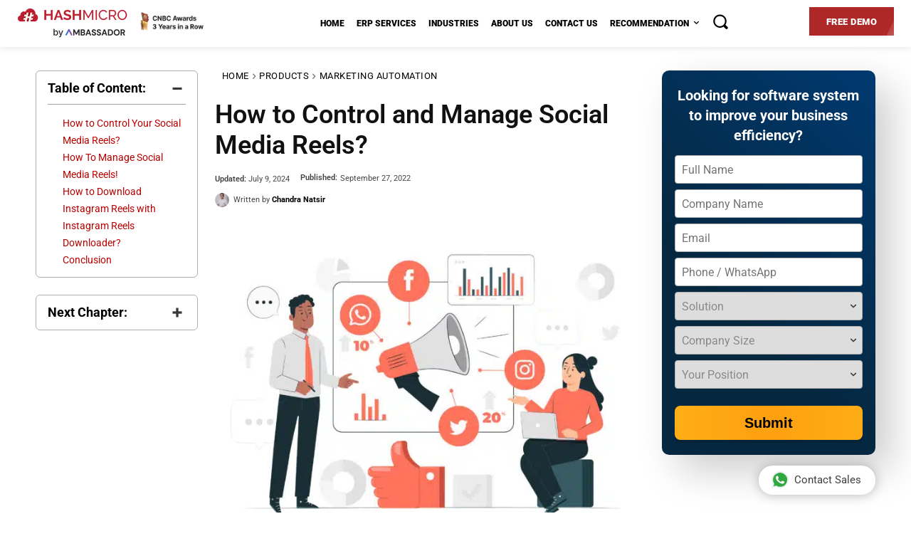

--- FILE ---
content_type: text/html; charset=UTF-8
request_url: https://www.hashmicro.com/blog/social-media-reels/
body_size: 101473
content:
<!doctype html >
<!--[if IE 8]>    <html class="ie8" lang="en"> <![endif]-->
<!--[if IE 9]>    <html class="ie9" lang="en"> <![endif]-->
<!--[if gt IE 8]><!--> <html lang="en-US"> <!--<![endif]-->
<head><script>(function(w,i,g){w[g]=w[g]||[];if(typeof w[g].push=='function')w[g].push(i)})
(window,'AW-16493580584','google_tags_first_party');</script><script async src="/c3dk/"></script>
			<script>
				window.dataLayer = window.dataLayer || [];
				function gtag(){dataLayer.push(arguments);}
				gtag('js', new Date());
				gtag('set', 'developer_id.dY2E1Nz', true);
				
			</script>
			<meta charset="UTF-8" /><script>if(navigator.userAgent.match(/MSIE|Internet Explorer/i)||navigator.userAgent.match(/Trident\/7\..*?rv:11/i)){var href=document.location.href;if(!href.match(/[?&]nowprocket/)){if(href.indexOf("?")==-1){if(href.indexOf("#")==-1){document.location.href=href+"?nowprocket=1"}else{document.location.href=href.replace("#","?nowprocket=1#")}}else{if(href.indexOf("#")==-1){document.location.href=href+"&nowprocket=1"}else{document.location.href=href.replace("#","&nowprocket=1#")}}}}</script><script>(()=>{class RocketLazyLoadScripts{constructor(){this.v="1.2.6",this.triggerEvents=["keydown","mousedown","mousemove","touchmove","touchstart","touchend","wheel"],this.userEventHandler=this.t.bind(this),this.touchStartHandler=this.i.bind(this),this.touchMoveHandler=this.o.bind(this),this.touchEndHandler=this.h.bind(this),this.clickHandler=this.u.bind(this),this.interceptedClicks=[],this.interceptedClickListeners=[],this.l(this),window.addEventListener("pageshow",(t=>{this.persisted=t.persisted,this.everythingLoaded&&this.m()})),this.CSPIssue=sessionStorage.getItem("rocketCSPIssue"),document.addEventListener("securitypolicyviolation",(t=>{this.CSPIssue||"script-src-elem"!==t.violatedDirective||"data"!==t.blockedURI||(this.CSPIssue=!0,sessionStorage.setItem("rocketCSPIssue",!0))})),document.addEventListener("DOMContentLoaded",(()=>{this.k()})),this.delayedScripts={normal:[],async:[],defer:[]},this.trash=[],this.allJQueries=[]}p(t){document.hidden?t.t():(this.triggerEvents.forEach((e=>window.addEventListener(e,t.userEventHandler,{passive:!0}))),window.addEventListener("touchstart",t.touchStartHandler,{passive:!0}),window.addEventListener("mousedown",t.touchStartHandler),document.addEventListener("visibilitychange",t.userEventHandler))}_(){this.triggerEvents.forEach((t=>window.removeEventListener(t,this.userEventHandler,{passive:!0}))),document.removeEventListener("visibilitychange",this.userEventHandler)}i(t){"HTML"!==t.target.tagName&&(window.addEventListener("touchend",this.touchEndHandler),window.addEventListener("mouseup",this.touchEndHandler),window.addEventListener("touchmove",this.touchMoveHandler,{passive:!0}),window.addEventListener("mousemove",this.touchMoveHandler),t.target.addEventListener("click",this.clickHandler),this.L(t.target,!0),this.S(t.target,"onclick","rocket-onclick"),this.C())}o(t){window.removeEventListener("touchend",this.touchEndHandler),window.removeEventListener("mouseup",this.touchEndHandler),window.removeEventListener("touchmove",this.touchMoveHandler,{passive:!0}),window.removeEventListener("mousemove",this.touchMoveHandler),t.target.removeEventListener("click",this.clickHandler),this.L(t.target,!1),this.S(t.target,"rocket-onclick","onclick"),this.M()}h(){window.removeEventListener("touchend",this.touchEndHandler),window.removeEventListener("mouseup",this.touchEndHandler),window.removeEventListener("touchmove",this.touchMoveHandler,{passive:!0}),window.removeEventListener("mousemove",this.touchMoveHandler)}u(t){t.target.removeEventListener("click",this.clickHandler),this.L(t.target,!1),this.S(t.target,"rocket-onclick","onclick"),this.interceptedClicks.push(t),t.preventDefault(),t.stopPropagation(),t.stopImmediatePropagation(),this.M()}O(){window.removeEventListener("touchstart",this.touchStartHandler,{passive:!0}),window.removeEventListener("mousedown",this.touchStartHandler),this.interceptedClicks.forEach((t=>{t.target.dispatchEvent(new MouseEvent("click",{view:t.view,bubbles:!0,cancelable:!0}))}))}l(t){EventTarget.prototype.addEventListenerWPRocketBase=EventTarget.prototype.addEventListener,EventTarget.prototype.addEventListener=function(e,i,o){"click"!==e||t.windowLoaded||i===t.clickHandler||t.interceptedClickListeners.push({target:this,func:i,options:o}),(this||window).addEventListenerWPRocketBase(e,i,o)}}L(t,e){this.interceptedClickListeners.forEach((i=>{i.target===t&&(e?t.removeEventListener("click",i.func,i.options):t.addEventListener("click",i.func,i.options))})),t.parentNode!==document.documentElement&&this.L(t.parentNode,e)}D(){return new Promise((t=>{this.P?this.M=t:t()}))}C(){this.P=!0}M(){this.P=!1}S(t,e,i){t.hasAttribute&&t.hasAttribute(e)&&(event.target.setAttribute(i,event.target.getAttribute(e)),event.target.removeAttribute(e))}t(){this._(this),"loading"===document.readyState?document.addEventListener("DOMContentLoaded",this.R.bind(this)):this.R()}k(){let t=[];document.querySelectorAll("script[type=rocketlazyloadscript][data-rocket-src]").forEach((e=>{let i=e.getAttribute("data-rocket-src");if(i&&!i.startsWith("data:")){0===i.indexOf("//")&&(i=location.protocol+i);try{const o=new URL(i).origin;o!==location.origin&&t.push({src:o,crossOrigin:e.crossOrigin||"module"===e.getAttribute("data-rocket-type")})}catch(t){}}})),t=[...new Map(t.map((t=>[JSON.stringify(t),t]))).values()],this.T(t,"preconnect")}async R(){this.lastBreath=Date.now(),this.j(this),this.F(this),this.I(),this.W(),this.q(),await this.A(this.delayedScripts.normal),await this.A(this.delayedScripts.defer),await this.A(this.delayedScripts.async);try{await this.U(),await this.H(this),await this.J()}catch(t){console.error(t)}window.dispatchEvent(new Event("rocket-allScriptsLoaded")),this.everythingLoaded=!0,this.D().then((()=>{this.O()})),this.N()}W(){document.querySelectorAll("script[type=rocketlazyloadscript]").forEach((t=>{t.hasAttribute("data-rocket-src")?t.hasAttribute("async")&&!1!==t.async?this.delayedScripts.async.push(t):t.hasAttribute("defer")&&!1!==t.defer||"module"===t.getAttribute("data-rocket-type")?this.delayedScripts.defer.push(t):this.delayedScripts.normal.push(t):this.delayedScripts.normal.push(t)}))}async B(t){if(await this.G(),!0!==t.noModule||!("noModule"in HTMLScriptElement.prototype))return new Promise((e=>{let i;function o(){(i||t).setAttribute("data-rocket-status","executed"),e()}try{if(navigator.userAgent.indexOf("Firefox/")>0||""===navigator.vendor||this.CSPIssue)i=document.createElement("script"),[...t.attributes].forEach((t=>{let e=t.nodeName;"type"!==e&&("data-rocket-type"===e&&(e="type"),"data-rocket-src"===e&&(e="src"),i.setAttribute(e,t.nodeValue))})),t.text&&(i.text=t.text),i.hasAttribute("src")?(i.addEventListener("load",o),i.addEventListener("error",(function(){i.setAttribute("data-rocket-status","failed-network"),e()})),setTimeout((()=>{i.isConnected||e()}),1)):(i.text=t.text,o()),t.parentNode.replaceChild(i,t);else{const i=t.getAttribute("data-rocket-type"),s=t.getAttribute("data-rocket-src");i?(t.type=i,t.removeAttribute("data-rocket-type")):t.removeAttribute("type"),t.addEventListener("load",o),t.addEventListener("error",(i=>{this.CSPIssue&&i.target.src.startsWith("data:")?(console.log("WPRocket: data-uri blocked by CSP -> fallback"),t.removeAttribute("src"),this.B(t).then(e)):(t.setAttribute("data-rocket-status","failed-network"),e())})),s?(t.removeAttribute("data-rocket-src"),t.src=s):t.src="data:text/javascript;base64,"+window.btoa(unescape(encodeURIComponent(t.text)))}}catch(i){t.setAttribute("data-rocket-status","failed-transform"),e()}}));t.setAttribute("data-rocket-status","skipped")}async A(t){const e=t.shift();return e&&e.isConnected?(await this.B(e),this.A(t)):Promise.resolve()}q(){this.T([...this.delayedScripts.normal,...this.delayedScripts.defer,...this.delayedScripts.async],"preload")}T(t,e){var i=document.createDocumentFragment();t.forEach((t=>{const o=t.getAttribute&&t.getAttribute("data-rocket-src")||t.src;if(o&&!o.startsWith("data:")){const s=document.createElement("link");s.href=o,s.rel=e,"preconnect"!==e&&(s.as="script"),t.getAttribute&&"module"===t.getAttribute("data-rocket-type")&&(s.crossOrigin=!0),t.crossOrigin&&(s.crossOrigin=t.crossOrigin),t.integrity&&(s.integrity=t.integrity),i.appendChild(s),this.trash.push(s)}})),document.head.appendChild(i)}j(t){let e={};function i(i,o){return e[o].eventsToRewrite.indexOf(i)>=0&&!t.everythingLoaded?"rocket-"+i:i}function o(t,o){!function(t){e[t]||(e[t]={originalFunctions:{add:t.addEventListener,remove:t.removeEventListener},eventsToRewrite:[]},t.addEventListener=function(){arguments[0]=i(arguments[0],t),e[t].originalFunctions.add.apply(t,arguments)},t.removeEventListener=function(){arguments[0]=i(arguments[0],t),e[t].originalFunctions.remove.apply(t,arguments)})}(t),e[t].eventsToRewrite.push(o)}function s(e,i){let o=e[i];e[i]=null,Object.defineProperty(e,i,{get:()=>o||function(){},set(s){t.everythingLoaded?o=s:e["rocket"+i]=o=s}})}o(document,"DOMContentLoaded"),o(window,"DOMContentLoaded"),o(window,"load"),o(window,"pageshow"),o(document,"readystatechange"),s(document,"onreadystatechange"),s(window,"onload"),s(window,"onpageshow");try{Object.defineProperty(document,"readyState",{get:()=>t.rocketReadyState,set(e){t.rocketReadyState=e},configurable:!0}),document.readyState="loading"}catch(t){console.log("WPRocket DJE readyState conflict, bypassing")}}F(t){let e;function i(e){return t.everythingLoaded?e:e.split(" ").map((t=>"load"===t||0===t.indexOf("load.")?"rocket-jquery-load":t)).join(" ")}function o(o){function s(t){const e=o.fn[t];o.fn[t]=o.fn.init.prototype[t]=function(){return this[0]===window&&("string"==typeof arguments[0]||arguments[0]instanceof String?arguments[0]=i(arguments[0]):"object"==typeof arguments[0]&&Object.keys(arguments[0]).forEach((t=>{const e=arguments[0][t];delete arguments[0][t],arguments[0][i(t)]=e}))),e.apply(this,arguments),this}}o&&o.fn&&!t.allJQueries.includes(o)&&(o.fn.ready=o.fn.init.prototype.ready=function(e){return t.domReadyFired?e.bind(document)(o):document.addEventListener("rocket-DOMContentLoaded",(()=>e.bind(document)(o))),o([])},s("on"),s("one"),t.allJQueries.push(o)),e=o}o(window.jQuery),Object.defineProperty(window,"jQuery",{get:()=>e,set(t){o(t)}})}async H(t){const e=document.querySelector("script[data-webpack]");e&&(await async function(){return new Promise((t=>{e.addEventListener("load",t),e.addEventListener("error",t)}))}(),await t.K(),await t.H(t))}async U(){this.domReadyFired=!0;try{document.readyState="interactive"}catch(t){}await this.G(),document.dispatchEvent(new Event("rocket-readystatechange")),await this.G(),document.rocketonreadystatechange&&document.rocketonreadystatechange(),await this.G(),document.dispatchEvent(new Event("rocket-DOMContentLoaded")),await this.G(),window.dispatchEvent(new Event("rocket-DOMContentLoaded"))}async J(){try{document.readyState="complete"}catch(t){}await this.G(),document.dispatchEvent(new Event("rocket-readystatechange")),await this.G(),document.rocketonreadystatechange&&document.rocketonreadystatechange(),await this.G(),window.dispatchEvent(new Event("rocket-load")),await this.G(),window.rocketonload&&window.rocketonload(),await this.G(),this.allJQueries.forEach((t=>t(window).trigger("rocket-jquery-load"))),await this.G();const t=new Event("rocket-pageshow");t.persisted=this.persisted,window.dispatchEvent(t),await this.G(),window.rocketonpageshow&&window.rocketonpageshow({persisted:this.persisted}),this.windowLoaded=!0}m(){document.onreadystatechange&&document.onreadystatechange(),window.onload&&window.onload(),window.onpageshow&&window.onpageshow({persisted:this.persisted})}I(){const t=new Map;document.write=document.writeln=function(e){const i=document.currentScript;i||console.error("WPRocket unable to document.write this: "+e);const o=document.createRange(),s=i.parentElement;let n=t.get(i);void 0===n&&(n=i.nextSibling,t.set(i,n));const c=document.createDocumentFragment();o.setStart(c,0),c.appendChild(o.createContextualFragment(e)),s.insertBefore(c,n)}}async G(){Date.now()-this.lastBreath>45&&(await this.K(),this.lastBreath=Date.now())}async K(){return document.hidden?new Promise((t=>setTimeout(t))):new Promise((t=>requestAnimationFrame(t)))}N(){this.trash.forEach((t=>t.remove()))}static run(){const t=new RocketLazyLoadScripts;t.p(t)}}RocketLazyLoadScripts.run()})();</script>
    <title>How to Control and Manage Social Media Reels?</title><link rel="preload" data-rocket-preload as="image" href="https://www.hashmicro.com/blog/wp-content/uploads/2022/12/Social-Media-Marketing-Strategy-696x464.jpg" imagesrcset="https://www.hashmicro.com/blog/wp-content/uploads/2022/12/Social-Media-Marketing-Strategy-696x464.jpg 696w, https://www.hashmicro.com/blog/wp-content/uploads/2022/12/Social-Media-Marketing-Strategy-300x200.jpg 300w, https://www.hashmicro.com/blog/wp-content/uploads/2022/12/Social-Media-Marketing-Strategy-1024x683.jpg 1024w, https://www.hashmicro.com/blog/wp-content/uploads/2022/12/Social-Media-Marketing-Strategy-768x512.jpg 768w, https://www.hashmicro.com/blog/wp-content/uploads/2022/12/Social-Media-Marketing-Strategy-1536x1024.jpg 1536w, https://www.hashmicro.com/blog/wp-content/uploads/2022/12/Social-Media-Marketing-Strategy-scaled.jpg 2048w, https://www.hashmicro.com/blog/wp-content/uploads/2022/12/Social-Media-Marketing-Strategy-150x100.jpg 150w, https://www.hashmicro.com/blog/wp-content/uploads/2022/12/Social-Media-Marketing-Strategy-1068x712.jpg 1068w, https://www.hashmicro.com/blog/wp-content/uploads/2022/12/Social-Media-Marketing-Strategy-1920x1280.jpg 1920w" imagesizes="(max-width: 696px) 100vw, 696px" fetchpriority="high">
    
    <meta name="viewport" content="width=device-width, initial-scale=1.0">
    <link rel="pingback" href="https://www.hashmicro.com/blog/xmlrpc.php" />
    <meta name='robots' content='index, follow, max-image-preview:large, max-snippet:-1, max-video-preview:-1' />
	<style>img:is([sizes="auto" i], [sizes^="auto," i]) { contain-intrinsic-size: 3000px 1500px }</style>
	<link rel="icon" type="image/png" href="https://www.hashmicro.com/id/blog/wp-content/uploads/2021/02/Frame-1171277774-1.webp">
	<!-- This site is optimized with the Yoast SEO Premium plugin v26.6 (Yoast SEO v26.6) - https://yoast.com/wordpress/plugins/seo/ -->
	<meta name="description" content="Currently social media has developed with the reels feature to make it easier for users to understand company products in a short time." />
	<link rel="canonical" href="https://www.hashmicro.com/blog/social-media-reels/" />
	<meta property="og:locale" content="en_US" />
	<meta property="og:type" content="article" />
	<meta property="og:title" content="How to Control and Manage Social Media Reels?" />
	<meta property="og:description" content="Currently social media has developed with the reels feature to make it easier for users to understand company products in a short time." />
	<meta property="og:url" content="https://www.hashmicro.com/blog/social-media-reels/" />
	<meta property="og:site_name" content="BusinessTech" />
	<meta property="article:publisher" content="https://web.facebook.com/hashmicro/" />
	<meta property="article:published_time" content="2022-09-27T16:24:47+00:00" />
	<meta property="article:modified_time" content="2024-07-09T04:03:57+00:00" />
	<meta property="og:image" content="https://www.hashmicro.com/blog/wp-content/uploads/2022/12/Social-Media-Marketing-Strategy-scaled.jpg" />
	<meta property="og:image:width" content="2048" />
	<meta property="og:image:height" content="1365" />
	<meta property="og:image:type" content="image/jpeg" />
	<meta name="author" content="Chandra Natsir" />
	<meta name="twitter:card" content="summary_large_image" />
	<meta name="twitter:creator" content="@hashmicro" />
	<meta name="twitter:site" content="@hashmicro" />
	<meta name="twitter:label1" content="Written by" />
	<meta name="twitter:data1" content="Chandra Natsir" />
	<meta name="twitter:label2" content="Est. reading time" />
	<meta name="twitter:data2" content="5 minutes" />
	<script type="application/ld+json" class="yoast-schema-graph">{"@context":"https://schema.org","@graph":[{"@type":"Article","@id":"https://www.hashmicro.com/blog/social-media-reels/#article","isPartOf":{"@id":"https://www.hashmicro.com/blog/social-media-reels/"},"author":{"name":"Chandra Natsir","@id":"https://www.hashmicro.com/blog/#/schema/person/f17501aef487b92b4ffc58a7ef7ab97b"},"headline":"How to Control and Manage Social Media Reels?","datePublished":"2022-09-27T16:24:47+00:00","dateModified":"2024-07-09T04:03:57+00:00","mainEntityOfPage":{"@id":"https://www.hashmicro.com/blog/social-media-reels/"},"wordCount":976,"publisher":{"@id":"https://www.hashmicro.com/blog/#organization"},"image":{"@id":"https://www.hashmicro.com/blog/social-media-reels/#primaryimage"},"thumbnailUrl":"https://www.hashmicro.com/blog/wp-content/uploads/2022/12/Social-Media-Marketing-Strategy-scaled.jpg","keywords":["manage social media","marketing automation"],"articleSection":["Marketing Automation","Software/Business"],"inLanguage":"en-US"},{"@type":"WebPage","@id":"https://www.hashmicro.com/blog/social-media-reels/","url":"https://www.hashmicro.com/blog/social-media-reels/","name":"How to Control and Manage Social Media Reels?","isPartOf":{"@id":"https://www.hashmicro.com/blog/#website"},"primaryImageOfPage":{"@id":"https://www.hashmicro.com/blog/social-media-reels/#primaryimage"},"image":{"@id":"https://www.hashmicro.com/blog/social-media-reels/#primaryimage"},"thumbnailUrl":"https://www.hashmicro.com/blog/wp-content/uploads/2022/12/Social-Media-Marketing-Strategy-scaled.jpg","datePublished":"2022-09-27T16:24:47+00:00","dateModified":"2024-07-09T04:03:57+00:00","description":"Currently social media has developed with the reels feature to make it easier for users to understand company products in a short time.","breadcrumb":{"@id":"https://www.hashmicro.com/blog/social-media-reels/#breadcrumb"},"inLanguage":"en-US","potentialAction":[{"@type":"ReadAction","target":["https://www.hashmicro.com/blog/social-media-reels/"]}]},{"@type":"ImageObject","inLanguage":"en-US","@id":"https://www.hashmicro.com/blog/social-media-reels/#primaryimage","url":"https://www.hashmicro.com/blog/wp-content/uploads/2022/12/Social-Media-Marketing-Strategy-scaled.jpg","contentUrl":"https://www.hashmicro.com/blog/wp-content/uploads/2022/12/Social-Media-Marketing-Strategy-scaled.jpg","width":2048,"height":1365,"caption":"how to manage social media"},{"@type":"BreadcrumbList","@id":"https://www.hashmicro.com/blog/social-media-reels/#breadcrumb","itemListElement":[{"@type":"ListItem","position":1,"name":"Home","item":"https://www.hashmicro.com/blog/"},{"@type":"ListItem","position":2,"name":"How to Control and Manage Social Media Reels?"}]},{"@type":"WebSite","@id":"https://www.hashmicro.com/blog/#website","url":"https://www.hashmicro.com/blog/","name":"BusinessTech","description":"Business Management Blog","publisher":{"@id":"https://www.hashmicro.com/blog/#organization"},"potentialAction":[{"@type":"SearchAction","target":{"@type":"EntryPoint","urlTemplate":"https://www.hashmicro.com/blog/?s={search_term_string}"},"query-input":{"@type":"PropertyValueSpecification","valueRequired":true,"valueName":"search_term_string"}}],"inLanguage":"en-US"},{"@type":"Organization","@id":"https://www.hashmicro.com/blog/#organization","name":"HashMicro","url":"https://www.hashmicro.com/blog/","logo":{"@type":"ImageObject","inLanguage":"en-US","@id":"https://www.hashmicro.com/blog/#/schema/logo/image/","url":"https://www.hashmicro.com/blog/wp-content/uploads/2016/02/bt_logo-1.png","contentUrl":"https://www.hashmicro.com/blog/wp-content/uploads/2016/02/bt_logo-1.png","width":334,"height":51,"caption":"HashMicro"},"image":{"@id":"https://www.hashmicro.com/blog/#/schema/logo/image/"},"sameAs":["https://web.facebook.com/hashmicro/","https://x.com/hashmicro","https://www.linkedin.com/company/hashmicro"]},{"@type":"Person","@id":"https://www.hashmicro.com/blog/#/schema/person/f17501aef487b92b4ffc58a7ef7ab97b","name":"Chandra Natsir","image":{"@type":"ImageObject","inLanguage":"en-US","@id":"https://www.hashmicro.com/blog/#/schema/person/image/","url":"https://www.hashmicro.com/blog/wp-content/uploads/2023/02/cropped-DALL·E-2023-02-13-16.32.57-a-real-photo-of-asian-man-1-1-96x96.png","contentUrl":"https://www.hashmicro.com/blog/wp-content/uploads/2023/02/cropped-DALL·E-2023-02-13-16.32.57-a-real-photo-of-asian-man-1-1-96x96.png","caption":"Chandra Natsir"},"description":"A content writer with a strong interest in writing and technology. Chandra is dedicated to writing useful, entertaining, and relevant information for readers, and he continues to develop content that connects and inspires them.","url":"https://www.hashmicro.com/blog/author/chandra-natsir/"}]}</script>
	<!-- / Yoast SEO Premium plugin. -->


<link rel='dns-prefetch' href='//code.jquery.com' />

<link rel="alternate" type="application/rss+xml" title="BusinessTech &raquo; Feed" href="https://www.hashmicro.com/blog/feed/" />
<link rel="alternate" type="application/rss+xml" title="BusinessTech &raquo; Comments Feed" href="https://www.hashmicro.com/blog/comments/feed/" />
<script type="rocketlazyloadscript" data-rocket-type="text/javascript">
/* <![CDATA[ */
window._wpemojiSettings = {"baseUrl":"https:\/\/s.w.org\/images\/core\/emoji\/15.0.3\/72x72\/","ext":".png","svgUrl":"https:\/\/s.w.org\/images\/core\/emoji\/15.0.3\/svg\/","svgExt":".svg","source":{"wpemoji":"https:\/\/www.hashmicro.com\/blog\/wp-includes\/js\/wp-emoji.js?ver=6.7.2","twemoji":"https:\/\/www.hashmicro.com\/blog\/wp-includes\/js\/twemoji.js?ver=6.7.2"}};
/**
 * @output wp-includes/js/wp-emoji-loader.js
 */

/**
 * Emoji Settings as exported in PHP via _print_emoji_detection_script().
 * @typedef WPEmojiSettings
 * @type {object}
 * @property {?object} source
 * @property {?string} source.concatemoji
 * @property {?string} source.twemoji
 * @property {?string} source.wpemoji
 * @property {?boolean} DOMReady
 * @property {?Function} readyCallback
 */

/**
 * Support tests.
 * @typedef SupportTests
 * @type {object}
 * @property {?boolean} flag
 * @property {?boolean} emoji
 */

/**
 * IIFE to detect emoji support and load Twemoji if needed.
 *
 * @param {Window} window
 * @param {Document} document
 * @param {WPEmojiSettings} settings
 */
( function wpEmojiLoader( window, document, settings ) {
	if ( typeof Promise === 'undefined' ) {
		return;
	}

	var sessionStorageKey = 'wpEmojiSettingsSupports';
	var tests = [ 'flag', 'emoji' ];

	/**
	 * Checks whether the browser supports offloading to a Worker.
	 *
	 * @since 6.3.0
	 *
	 * @private
	 *
	 * @returns {boolean}
	 */
	function supportsWorkerOffloading() {
		return (
			typeof Worker !== 'undefined' &&
			typeof OffscreenCanvas !== 'undefined' &&
			typeof URL !== 'undefined' &&
			URL.createObjectURL &&
			typeof Blob !== 'undefined'
		);
	}

	/**
	 * @typedef SessionSupportTests
	 * @type {object}
	 * @property {number} timestamp
	 * @property {SupportTests} supportTests
	 */

	/**
	 * Get support tests from session.
	 *
	 * @since 6.3.0
	 *
	 * @private
	 *
	 * @returns {?SupportTests} Support tests, or null if not set or older than 1 week.
	 */
	function getSessionSupportTests() {
		try {
			/** @type {SessionSupportTests} */
			var item = JSON.parse(
				sessionStorage.getItem( sessionStorageKey )
			);
			if (
				typeof item === 'object' &&
				typeof item.timestamp === 'number' &&
				new Date().valueOf() < item.timestamp + 604800 && // Note: Number is a week in seconds.
				typeof item.supportTests === 'object'
			) {
				return item.supportTests;
			}
		} catch ( e ) {}
		return null;
	}

	/**
	 * Persist the supports in session storage.
	 *
	 * @since 6.3.0
	 *
	 * @private
	 *
	 * @param {SupportTests} supportTests Support tests.
	 */
	function setSessionSupportTests( supportTests ) {
		try {
			/** @type {SessionSupportTests} */
			var item = {
				supportTests: supportTests,
				timestamp: new Date().valueOf()
			};

			sessionStorage.setItem(
				sessionStorageKey,
				JSON.stringify( item )
			);
		} catch ( e ) {}
	}

	/**
	 * Checks if two sets of Emoji characters render the same visually.
	 *
	 * This function may be serialized to run in a Worker. Therefore, it cannot refer to variables from the containing
	 * scope. Everything must be passed by parameters.
	 *
	 * @since 4.9.0
	 *
	 * @private
	 *
	 * @param {CanvasRenderingContext2D} context 2D Context.
	 * @param {string} set1 Set of Emoji to test.
	 * @param {string} set2 Set of Emoji to test.
	 *
	 * @return {boolean} True if the two sets render the same.
	 */
	function emojiSetsRenderIdentically( context, set1, set2 ) {
		// Cleanup from previous test.
		context.clearRect( 0, 0, context.canvas.width, context.canvas.height );
		context.fillText( set1, 0, 0 );
		var rendered1 = new Uint32Array(
			context.getImageData(
				0,
				0,
				context.canvas.width,
				context.canvas.height
			).data
		);

		// Cleanup from previous test.
		context.clearRect( 0, 0, context.canvas.width, context.canvas.height );
		context.fillText( set2, 0, 0 );
		var rendered2 = new Uint32Array(
			context.getImageData(
				0,
				0,
				context.canvas.width,
				context.canvas.height
			).data
		);

		return rendered1.every( function ( rendered2Data, index ) {
			return rendered2Data === rendered2[ index ];
		} );
	}

	/**
	 * Determines if the browser properly renders Emoji that Twemoji can supplement.
	 *
	 * This function may be serialized to run in a Worker. Therefore, it cannot refer to variables from the containing
	 * scope. Everything must be passed by parameters.
	 *
	 * @since 4.2.0
	 *
	 * @private
	 *
	 * @param {CanvasRenderingContext2D} context 2D Context.
	 * @param {string} type Whether to test for support of "flag" or "emoji".
	 * @param {Function} emojiSetsRenderIdentically Reference to emojiSetsRenderIdentically function, needed due to minification.
	 *
	 * @return {boolean} True if the browser can render emoji, false if it cannot.
	 */
	function browserSupportsEmoji( context, type, emojiSetsRenderIdentically ) {
		var isIdentical;

		switch ( type ) {
			case 'flag':
				/*
				 * Test for Transgender flag compatibility. Added in Unicode 13.
				 *
				 * To test for support, we try to render it, and compare the rendering to how it would look if
				 * the browser doesn't render it correctly (white flag emoji + transgender symbol).
				 */
				isIdentical = emojiSetsRenderIdentically(
					context,
					'\uD83C\uDFF3\uFE0F\u200D\u26A7\uFE0F', // as a zero-width joiner sequence
					'\uD83C\uDFF3\uFE0F\u200B\u26A7\uFE0F' // separated by a zero-width space
				);

				if ( isIdentical ) {
					return false;
				}

				/*
				 * Test for UN flag compatibility. This is the least supported of the letter locale flags,
				 * so gives us an easy test for full support.
				 *
				 * To test for support, we try to render it, and compare the rendering to how it would look if
				 * the browser doesn't render it correctly ([U] + [N]).
				 */
				isIdentical = emojiSetsRenderIdentically(
					context,
					'\uD83C\uDDFA\uD83C\uDDF3', // as the sequence of two code points
					'\uD83C\uDDFA\u200B\uD83C\uDDF3' // as the two code points separated by a zero-width space
				);

				if ( isIdentical ) {
					return false;
				}

				/*
				 * Test for English flag compatibility. England is a country in the United Kingdom, it
				 * does not have a two letter locale code but rather a five letter sub-division code.
				 *
				 * To test for support, we try to render it, and compare the rendering to how it would look if
				 * the browser doesn't render it correctly (black flag emoji + [G] + [B] + [E] + [N] + [G]).
				 */
				isIdentical = emojiSetsRenderIdentically(
					context,
					// as the flag sequence
					'\uD83C\uDFF4\uDB40\uDC67\uDB40\uDC62\uDB40\uDC65\uDB40\uDC6E\uDB40\uDC67\uDB40\uDC7F',
					// with each code point separated by a zero-width space
					'\uD83C\uDFF4\u200B\uDB40\uDC67\u200B\uDB40\uDC62\u200B\uDB40\uDC65\u200B\uDB40\uDC6E\u200B\uDB40\uDC67\u200B\uDB40\uDC7F'
				);

				return ! isIdentical;
			case 'emoji':
				/*
				 * Four and twenty blackbirds baked in a pie.
				 *
				 * To test for Emoji 15.0 support, try to render a new emoji: Blackbird.
				 *
				 * The Blackbird is a ZWJ sequence combining 🐦 Bird and ⬛ large black square.,
				 *
				 * 0x1F426 (\uD83D\uDC26) == Bird
				 * 0x200D == Zero-Width Joiner (ZWJ) that links the code points for the new emoji or
				 * 0x200B == Zero-Width Space (ZWS) that is rendered for clients not supporting the new emoji.
				 * 0x2B1B == Large Black Square
				 *
				 * When updating this test for future Emoji releases, ensure that individual emoji that make up the
				 * sequence come from older emoji standards.
				 */
				isIdentical = emojiSetsRenderIdentically(
					context,
					'\uD83D\uDC26\u200D\u2B1B', // as the zero-width joiner sequence
					'\uD83D\uDC26\u200B\u2B1B' // separated by a zero-width space
				);

				return ! isIdentical;
		}

		return false;
	}

	/**
	 * Checks emoji support tests.
	 *
	 * This function may be serialized to run in a Worker. Therefore, it cannot refer to variables from the containing
	 * scope. Everything must be passed by parameters.
	 *
	 * @since 6.3.0
	 *
	 * @private
	 *
	 * @param {string[]} tests Tests.
	 * @param {Function} browserSupportsEmoji Reference to browserSupportsEmoji function, needed due to minification.
	 * @param {Function} emojiSetsRenderIdentically Reference to emojiSetsRenderIdentically function, needed due to minification.
	 *
	 * @return {SupportTests} Support tests.
	 */
	function testEmojiSupports( tests, browserSupportsEmoji, emojiSetsRenderIdentically ) {
		var canvas;
		if (
			typeof WorkerGlobalScope !== 'undefined' &&
			self instanceof WorkerGlobalScope
		) {
			canvas = new OffscreenCanvas( 300, 150 ); // Dimensions are default for HTMLCanvasElement.
		} else {
			canvas = document.createElement( 'canvas' );
		}

		var context = canvas.getContext( '2d', { willReadFrequently: true } );

		/*
		 * Chrome on OS X added native emoji rendering in M41. Unfortunately,
		 * it doesn't work when the font is bolder than 500 weight. So, we
		 * check for bold rendering support to avoid invisible emoji in Chrome.
		 */
		context.textBaseline = 'top';
		context.font = '600 32px Arial';

		var supports = {};
		tests.forEach( function ( test ) {
			supports[ test ] = browserSupportsEmoji( context, test, emojiSetsRenderIdentically );
		} );
		return supports;
	}

	/**
	 * Adds a script to the head of the document.
	 *
	 * @ignore
	 *
	 * @since 4.2.0
	 *
	 * @param {string} src The url where the script is located.
	 *
	 * @return {void}
	 */
	function addScript( src ) {
		var script = document.createElement( 'script' );
		script.src = src;
		script.defer = true;
		document.head.appendChild( script );
	}

	settings.supports = {
		everything: true,
		everythingExceptFlag: true
	};

	// Create a promise for DOMContentLoaded since the worker logic may finish after the event has fired.
	var domReadyPromise = new Promise( function ( resolve ) {
		document.addEventListener( 'DOMContentLoaded', resolve, {
			once: true
		} );
	} );

	// Obtain the emoji support from the browser, asynchronously when possible.
	new Promise( function ( resolve ) {
		var supportTests = getSessionSupportTests();
		if ( supportTests ) {
			resolve( supportTests );
			return;
		}

		if ( supportsWorkerOffloading() ) {
			try {
				// Note that the functions are being passed as arguments due to minification.
				var workerScript =
					'postMessage(' +
					testEmojiSupports.toString() +
					'(' +
					[
						JSON.stringify( tests ),
						browserSupportsEmoji.toString(),
						emojiSetsRenderIdentically.toString()
					].join( ',' ) +
					'));';
				var blob = new Blob( [ workerScript ], {
					type: 'text/javascript'
				} );
				var worker = new Worker( URL.createObjectURL( blob ), { name: 'wpTestEmojiSupports' } );
				worker.onmessage = function ( event ) {
					supportTests = event.data;
					setSessionSupportTests( supportTests );
					worker.terminate();
					resolve( supportTests );
				};
				return;
			} catch ( e ) {}
		}

		supportTests = testEmojiSupports( tests, browserSupportsEmoji, emojiSetsRenderIdentically );
		setSessionSupportTests( supportTests );
		resolve( supportTests );
	} )
		// Once the browser emoji support has been obtained from the session, finalize the settings.
		.then( function ( supportTests ) {
			/*
			 * Tests the browser support for flag emojis and other emojis, and adjusts the
			 * support settings accordingly.
			 */
			for ( var test in supportTests ) {
				settings.supports[ test ] = supportTests[ test ];

				settings.supports.everything =
					settings.supports.everything && settings.supports[ test ];

				if ( 'flag' !== test ) {
					settings.supports.everythingExceptFlag =
						settings.supports.everythingExceptFlag &&
						settings.supports[ test ];
				}
			}

			settings.supports.everythingExceptFlag =
				settings.supports.everythingExceptFlag &&
				! settings.supports.flag;

			// Sets DOMReady to false and assigns a ready function to settings.
			settings.DOMReady = false;
			settings.readyCallback = function () {
				settings.DOMReady = true;
			};
		} )
		.then( function () {
			return domReadyPromise;
		} )
		.then( function () {
			// When the browser can not render everything we need to load a polyfill.
			if ( ! settings.supports.everything ) {
				settings.readyCallback();

				var src = settings.source || {};

				if ( src.concatemoji ) {
					addScript( src.concatemoji );
				} else if ( src.wpemoji && src.twemoji ) {
					addScript( src.twemoji );
					addScript( src.wpemoji );
				}
			}
		} );
} )( window, document, window._wpemojiSettings );

/* ]]> */
</script>
<style id='wp-emoji-styles-inline-css' type='text/css'>

	img.wp-smiley, img.emoji {
		display: inline !important;
		border: none !important;
		box-shadow: none !important;
		height: 1em !important;
		width: 1em !important;
		margin: 0 0.07em !important;
		vertical-align: -0.1em !important;
		background: none !important;
		padding: 0 !important;
	}
</style>
<style id='classic-theme-styles-inline-css' type='text/css'>
/**
 * These rules are needed for backwards compatibility.
 * They should match the button element rules in the base theme.json file.
 */
.wp-block-button__link {
	color: #ffffff;
	background-color: #32373c;
	border-radius: 9999px; /* 100% causes an oval, but any explicit but really high value retains the pill shape. */

	/* This needs a low specificity so it won't override the rules from the button element if defined in theme.json. */
	box-shadow: none;
	text-decoration: none;

	/* The extra 2px are added to size solids the same as the outline versions.*/
	padding: calc(0.667em + 2px) calc(1.333em + 2px);

	font-size: 1.125em;
}

.wp-block-file__button {
	background: #32373c;
	color: #ffffff;
	text-decoration: none;
}

</style>
<link data-minify="1" rel="preload" href="https://www.hashmicro.com/blog/wp-content/cache/min/1/blog/wp-content/plugins/td-composer/td-multi-purpose/style.css?ver=1767923813" as="style" onload="this.rel='stylesheet'" media="all"><link data-minify="1" rel='preload' as='style' href='https://www.hashmicro.com/blog/wp-content/cache/min/1/blog/wp-content/uploads/omgf/omgf-stylesheet-215/omgf-stylesheet-215.css?ver=1767923813' />
<link data-minify="1" rel='stylesheet' href='https://www.hashmicro.com/blog/wp-content/cache/min/1/blog/wp-content/uploads/omgf/omgf-stylesheet-215/omgf-stylesheet-215.css?ver=1767923813' media='print' onload="this.media='all'"><link data-minify="1" rel="preload" href="https://www.hashmicro.com/blog/wp-content/cache/min/1/blog/wp-content/plugins/td-composer/assets/fonts/font-awesome/font-awesome.css?ver=1767923813" as="style" onload="this.rel='stylesheet'" media="all"><link data-minify="1" rel="preload" href="https://www.hashmicro.com/blog/wp-content/cache/min/1/blog/wp-content/plugins/td-cloud-library/assets/css/tdb_main.css?ver=1767923813" as="style" onload="this.rel='stylesheet'" media="all"><script type="text/javascript" src="https://code.jquery.com/jquery-3.7.1.min.js?ver=3.7.1" id="jquery-core-js" data-rocket-defer defer></script>
<script type="text/javascript" src="https://www.hashmicro.com/blog/wp-includes/js/jquery/jquery-migrate.js?ver=3.4.1" id="jquery-migrate-js" data-rocket-defer defer></script>
<link rel="https://api.w.org/" href="https://www.hashmicro.com/blog/wp-json/" /><link rel="alternate" title="JSON" type="application/json" href="https://www.hashmicro.com/blog/wp-json/wp/v2/posts/38298" /><link rel="EditURI" type="application/rsd+xml" title="RSD" href="https://www.hashmicro.com/blog/xmlrpc.php?rsd" />
<meta name="generator" content="WordPress 6.7.2" />
<link rel='shortlink' href='https://www.hashmicro.com/blog/?p=38298' />
<link rel="alternate" title="oEmbed (JSON)" type="application/json+oembed" href="https://www.hashmicro.com/blog/wp-json/oembed/1.0/embed?url=https%3A%2F%2Fwww.hashmicro.com%2Fblog%2Fsocial-media-reels%2F" />
<link rel="alternate" title="oEmbed (XML)" type="text/xml+oembed" href="https://www.hashmicro.com/blog/wp-json/oembed/1.0/embed?url=https%3A%2F%2Fwww.hashmicro.com%2Fblog%2Fsocial-media-reels%2F&#038;format=xml" />
<!-- start Simple Custom CSS and JS -->
<style type="text/css">
.td-post-content p,.td-post-content {
        font-family:Nunito;
		font-size:18px;
    }</style>
<!-- end Simple Custom CSS and JS -->
<!-- start Simple Custom CSS and JS -->
<script type="rocketlazyloadscript">
  //document.getElementById("tdi_41").style.position = "relative";
//   var imageURL = "https://www.hashmicro.com/blog/wp-content/uploads/2021/04/large-skyscapper-80-01.jpg";
//   var targetURL = "https://www.hashmicro.com/productivity-solutions-grant";
  
  
//   var link_elem = document.createElement("a");
//   link_elem.setAttribute("href", targetURL);
//   link_elem.setAttribute("target", '_blank');
//   link_elem.setAttribute("id", "floatingbanner");
//   link_elem.style.position = "absolute";
//   link_elem.style.top = "35px";
  
//   document.getElementById("tdi_41").appendChild(link_elem);
  
//   var imgelem = document.createElement("img");
//   imgelem.setAttribute("src", imageURL);
//   imgelem.setAttribute("width", "215px");
//   document.getElementById("floatingbanner").appendChild(imgelem);
  
  
// window.onscroll = function() {functionScroller()};

// var header = document.querySelector(".td-header-template-wrap");
// var heightscroll = 100;
// var floatimage = document.getElementById("floatingbanner");
  
// function functionScroller() {
//   if (window.pageYOffset > heightscroll) {
//     floatimage.classList.add("stickyimage");
//   } else {
//     floatimage.classList.remove("stickyimage");
//   }
// }
</script>

<style>
/*   #floatingbanner{transform:translateX(-105%);transition:ease-in-out all 0.3s}
  #floatingbanner.stickyimage {
    position: fixed !important;
    top: 35px !important;
  }
  @media only screen and (max-width: 1510px) {
    #floatingbanner{display:none}
} */
</style><!-- end Simple Custom CSS and JS -->
<!-- <link rel="alternate" href="https://www.hashmicro.com/blog" hreflang="en-SG" />
<link rel="alternate" href="https://www.hashmicro.com/blog" hreflang="en-MY" />
<link rel="alternate" href="https://www.hashmicro.com/blog" hreflang="en-PH" />
<link rel="alternate" href="https://www.hashmicro.com/blog" hreflang="en-TH" />
<link rel="alternate" href="https://www.hashmicro.com/blog" hreflang="en-VN" />
<link rel="alternate" href="https://www.hashmicro.com/blog" hreflang="en-ID" /> -->
<meta name="google-site-verification" content="wAxWWALTY_QwLp6cO37xsgjTuySx5bc6LzFqJ08uNes" />
<!-- <link rel="stylesheet" href="https://cdnjs.cloudflare.com/ajax/libs/font-awesome/6.5.0/css/all.min.css" referrerpolicy="no-referrer"> -->
<script type="rocketlazyloadscript">
      const copyListener = (event) => {
        var range = window.getSelection().getRangeAt(0),
          rangeContents = range.cloneContents(),
          pageLink = `Read more at: ${document.location.href}`,
          helper = document.createElement('div');

        helper.appendChild(rangeContents);

        window.getSelection().removeAllRanges();

        event.clipboardData.setData('text/plain', `\n${pageLink}`);
        event.preventDefault();
      };
      document.addEventListener('copy', copyListener);
    </script>

<!-- Google Tag Manager -->
<!-- <script type="rocketlazyloadscript">(function(w,d,s,l,i){w[l]=w[l]||[];w[l].push({'gtm.start':
new Date().getTime(),event:'gtm.js'});var f=d.getElementsByTagName(s)[0],
j=d.createElement(s),dl=l!='dataLayer'?'&l='+l:'';j.async=true;j.src=
'https://www.googletagmanager.com/gtm.js?id='+i+dl;f.parentNode.insertBefore(j,f);
})(window,document,'script','dataLayer','GTM-NQ8DWN7');</script> -->
<!-- End Google Tag Manager -->

<!-- Global site tag (gtag.js) - Google Analytics -->
<!-- <script type="rocketlazyloadscript" async data-rocket-src="https://www.googletagmanager.com/gtag/js?id=UA-64648110-1"></script> -->

<!-- Global site tag (gtag.js) - Google Ads: 444957695 -->
<!-- <script type="rocketlazyloadscript" async data-rocket-src="https://www.googletagmanager.com/gtag/js?id=AW-444957695"></script>
<script type="rocketlazyloadscript">
  window.dataLayer = window.dataLayer || [];
  function gtag(){dataLayer.push(arguments);}
  gtag('js', new Date());

  gtag('config', 'AW-444957695');
</script> -->


<script type="rocketlazyloadscript">
document.addEventListener('DOMContentLoaded', () => {
    /** init gtm after 3500 seconds - this could be adjusted */
    setTimeout(initGTM, 3000);

    });
    document.addEventListener('scroll', initGTMOnEvent);
    document.addEventListener('mousemove', initGTMOnEvent);
    document.addEventListener('touchstart', initGTMOnEvent);
    function initGTMOnEvent(event) {
    initGTM();
    event.currentTarget.removeEventListener(event.type, initGTMOnEvent); // remove the event listener that got triggered
    }
    function initGTM() {
    if (window.gtmDidInit) {
        return false;
    }
    window.gtmDidInit = true; // flag to ensure script does not get added to DOM more than once.
    const script = document.createElement('script');
    script.type = 'text/javascript';
    script.async = true;
    // ensure PageViews is always tracked (on script load)
    script.onload = () => {
        dataLayer.push({ event: 'gtm.js', 'gtm.start': new Date().getTime(), 'gtm.uniqueEventId': 0 });
    };
    script.src = 'https://www.googletagmanager.com/gtm.js?id=GTM-5DT7MD6';
    document.head.appendChild(script);
    }
</script>

<!-- Google Tag Manager -->
<!-- <script type="rocketlazyloadscript">(function(w,d,s,l,i){w[l]=w[l]||[];w[l].push({'gtm.start':
new Date().getTime(),event:'gtm.js'});var f=d.getElementsByTagName(s)[0],
j=d.createElement(s),dl=l!='dataLayer'?'&l='+l:'';j.async=true;j.src=
'https://www.googletagmanager.com/gtm.js?id='+i+dl;f.parentNode.insertBefore(j,f);
})(window,document,'script','dataLayer','GTM-5DT7MD6');</script> -->
<!-- End Google Tag Manager -->


<script type="rocketlazyloadscript">
  const lazy3p = () => {
    const urls = [
      "https://www.googletagmanager.com/gtm.js?id=GTM-XXXX",
      "https://connect.facebook.net/en_US/fbevents.js",
      "/wp-content/plugins/your-chat/widget.js"
    ];
    urls.forEach(u => { const s=document.createElement('script'); s.src=u; s.defer=true; document.head.appendChild(s); });
    ['scroll','mousemove','touchstart','keydown'].forEach(ev => removeEventListener(ev, lazy3p, {passive:true}));
  };
  setTimeout(lazy3p, 4000); // idle fallback
  ['scroll','mousemove','touchstart','keydown'].forEach(ev => addEventListener(ev, lazy3p, {once:true, passive:true}));
</script>

<link data-minify="1" href="https://www.hashmicro.com/blog/wp-content/cache/min/1/blog/wp-content/uploads/omgf/omgf-stylesheet-117/omgf-stylesheet-117.css?ver=1767923813" rel="stylesheet">		<script type="rocketlazyloadscript" data-rocket-type="text/javascript">
				(function(c,l,a,r,i,t,y){
					c[a]=c[a]||function(){(c[a].q=c[a].q||[]).push(arguments)};t=l.createElement(r);t.async=1;
					t.src="https://www.clarity.ms/tag/"+i+"?ref=wordpress";y=l.getElementsByTagName(r)[0];y.parentNode.insertBefore(t,y);
				})(window, document, "clarity", "script", "qr275u7obu");
		</script>
		    <script>
        window.tdb_global_vars = {"wpRestUrl":"https:\/\/www.hashmicro.com\/blog\/wp-json\/","permalinkStructure":"\/%postname%\/"};
        window.tdb_p_autoload_vars = {"isAjax":false,"isAdminBarShowing":false,"autoloadStatus":"off","origPostEditUrl":null};
    </script>
    
    <style id="tdb-global-colors">:root{--military-news-accent:#ef6421;--military-news-bg-1:#1f1f11;--military-news-bg-2:#33351E;--military-news-bg-3:#505331;--nft-custom-color-1:#333333;--nft-custom-color-2:#aaaaaa}</style>

    
	<link rel="alternate" hreflang="en-SG" href="https://www.hashmicro.com/blog/social-media-reels/" />
<style class="wpcode-css-snippet">/*  faq bottom */
.bottom_faq li details[open]::after {
    content: "-";
    opacity: 1;
}

/* Ensure proper image rendering */
.entry-thumb {
  width: 100%;
  height: auto;
  display: block;
}

.bottom_faq li:hover details::after {
    opacity: 1;
}
.bottom_faq li details::after {
    content: "+";
    position: absolute;
    top: 22px;
    right: 19px;
    transform-origin: top;
    color: #fff;
    font-size: 23px;
    pointer-events: none;
    background: #9c161d;
    height: 22px;
    width: 22px;
    line-height: 20px;
    text-align: center;
    border-radius: 50%;
    opacity: 0.6;
}
.bottom_faq li {
    /* background: #fff5f6; */
    margin-left: 0;
    position: relative;
    list-style: none !important;
    transition: all 0.2s;
    border: 1px solid #9c161d;
    /* border-bottom: 3px solid transparent; */
    border-radius: 6px;
    margin-bottom: 20px !important;
}
.bottom_faq li a{text-decoration:underline}

.bottom_faq li:hover {
    background: #ffe1e3;
    cursor: pointer;
}
.bottom_faq summary{
	padding:16px 40px 16px 20px;
}
.bottom_faq details > p {
    border-top: 1px solid #888;
    padding-top: 15px;
    margin-bottom: 15px;
    margin-left: 20px;
    margin-right: 20px;
}
/* .bottom_faq li::before {
    content: " ";
    position: absolute;
    background: #000;
    width: 8px;
    height: 8px;
    left: 16px;
    top: 22px;
    border-radius: 50%;
} */


/* Stop tagDiv/newspaper animations that trigger style+layout work */
[class*="td-animation-"],
.td-animation-stack,
.td-animation-stack-type0-1,
.td-animation-stack-type0-2 {
  animation: none !important;
  transition: none !important;
  will-change: auto !important;
}

/* keep content-visibility for BELOW-the-fold sections only */
.section, .page-section, [data-lazy-section]{
  content-visibility: auto;
  contain-intrinsic-size: 1000px 1200px;
}

/* isolate components so local styles/layout don't bubble */
.card, .accordion, .tab-panel, .widget {
  contain: content;
}

.wp-caption-text {
	text-align: left;
    margin: 6px 0 26px 0;
    font-size: 14px;
    font-style: italic;
    font-weight: normal;
    line-height: 17px;
    color: #44444490;
}</style><style class="wpcode-css-snippet">/* Newspaper /style.css?ver=1761555806 */
:root {
    --td_theme_color: #4db2ec;
    --td_grid_border_color: #ededed;
    --td_black: #222;
    --td_text_color: #111;
    --td_default_google_font_1: 'Open Sans', 'Open Sans Regular', sans-serif;
    --td_default_google_font_2: 'Roboto', sans-serif
}
`
.clearfix {
    *zoom:1}

.clearfix:before,.clearfix:after {
    display: table;
    content: "";
    line-height: 0
}

.clearfix:after {
    clear: both
}

html {
    font-family: sans-serif;
    -ms-text-size-adjust: 100%;
    -webkit-text-size-adjust: 100%
}

body {
    margin: 0
}

article,aside,details,figcaption,figure,footer,header,hgroup,main,menu,nav,section,summary {
    display: block
}

[hidden],template {
    display: none
}

a {
    background-color: transparent
}

a:active,a:hover {
    outline: 0
}

b,strong {
    font-weight: 700
}

small {
    font-size: 80%
}

img {
    border: 0
}

svg:not(:root) {
    overflow: hidden
}

hr {
    -moz-box-sizing: content-box;
    box-sizing: content-box;
    height: 0
}

button,input,optgroup,select,textarea {
    color: inherit;
    font: inherit;
    margin: 0
}

button {
    overflow: visible
}

button,select {
    text-transform: none
}

button,html input[type="button"],input[type="reset"],input[type="submit"] {
    -webkit-appearance: button;
    cursor: pointer
}

input {
    line-height: normal
}

textarea {
    overflow: auto
}

table {
    border-collapse: collapse;
    border-spacing: 0
}

td,th {
    padding: 0
}

* {
    -webkit-box-sizing: border-box;
    -moz-box-sizing: border-box;
    box-sizing: border-box
}

*:before,*:after {
    -webkit-box-sizing: border-box;
    -moz-box-sizing: border-box;
    box-sizing: border-box
}

img {
    max-width: 100%;
    height: auto
}

.td-main-content-wrap,.td-category-grid {
    background-color: #fff
}

.td-page-meta {
    display: none
}

.td-container,.tdc-row,.tdc-row-composer {
    width: 1068px;
    margin-right: auto;
    margin-left: auto
}

.td-container:before,.tdc-row:before,.tdc-row-composer:before,.td-container:after,.tdc-row:after,.tdc-row-composer:after {
    display: table;
    content: '';
    line-height: 0
}

.td-container:after,.tdc-row:after,.tdc-row-composer:after {
    clear: both
}

.tdc-row[class*="stretch_row"]>.td-pb-row>.td-element-style,.tdc-row-composer[class*="stretch_row"]>.td-pb-row>.td-element-style {
    width: 100vw!important;
    left: 50%!important;
    transform: translateX(-50%)!important
}

@media (max-width: 767px) {
    .td-pb-row>.td-element-style {
        width:100vw!important;
        left: 50%!important;
        transform: translateX(-50%)!important
    }
}

.td-md-is-ios .tdc-row[class*="stretch_row"]>.td-pb-row>.td-element-style,.td-md-is-ios .tdc-row-composer[class*="stretch_row"]>.td-pb-row>.td-element-style {
    width: calc(100vw + 1px)!important
}

@media (max-width: 767px) {
    .td-md-is-ios .td-pb-row>.td-element-style {
        width:calc(100vw + 1px)!important
    }
}

.tdc-row.stretch_row_1400,.tdc-row-composer.stretch_row_1400 {
    width: auto!important;
    max-width: 1440px
}

@media (min-width: 1141px) {
    .tdc-row.stretch_row_1400,.tdc-row-composer.stretch_row_1400 {
        padding-left:24px;
        padding-right: 24px
    }
}

@media (max-width: 767px) {
    .tdc-row.td-stretch-content,.tdc-row-composer.td-stretch-content {
        padding-left:20px;
        padding-right: 20px
    }
}

.td-pb-row {
    *zoom:1;margin-right: -24px;
    margin-left: -24px;
    position: relative
}

.td-pb-row:before,.td-pb-row:after {
    display: table;
    content: ''
}

.td-pb-row:after {
    clear: both
}

.td-pb-row [class*="td-pb-span"] {
    display: block;
    min-height: 1px;
    float: left;
    padding-right: 24px;
    padding-left: 24px;
    position: relative
}

@media (min-width: 1019px) and (max-width:1140px) {
    .td-pb-row [class*="td-pb-span"] {
        padding-right:20px;
        padding-left: 20px
    }
}

@media (min-width: 768px) and (max-width:1018px) {
    .td-pb-row [class*="td-pb-span"] {
        padding-right:14px;
        padding-left: 14px
    }
}

@media (max-width: 767px) {
    .td-pb-row [class*="td-pb-span"] {
        padding-right:0;
        padding-left: 0;
        float: none;
        width: 100%
    }
}

.td-pb-span1 {
    width: 8.33333333%
}

.td-pb-span2 {
    width: 16.66666667%
}

.td-pb-span3 {
    width: 25%
}

.td-pb-span4 {
    width: 33.33333333%
}

.td-pb-span5 {
    width: 41.66666667%
}

.td-pb-span6 {
    width: 50%
}

.td-pb-span7 {
    width: 58.33333333%
}

.td-pb-span8 {
    width: 66.66666667%
}

.td-pb-span9 {
    width: 75%
}

.td-pb-span10 {
    width: 83.33333333%
}

.td-pb-span11 {
    width: 91.66666667%
}

.td-pb-span12 {
    width: 100%
}

.wpb_row {
    margin-bottom: 0
}

.vc_row .vc_column-inner {
    padding-left: 0;
    padding-right: 0
}

.td-block-row {
    *zoom:1;margin-left: -24px;
    margin-right: -24px
}

.td-block-row:before,.td-block-row:after {
    display: table;
    content: ''
}

.td-block-row:after {
    clear: both
}

.td-block-row [class*="td-block-span"] {
    display: block;
    min-height: 1px;
    float: left;
    padding-right: 24px;
    padding-left: 24px
}

@media (min-width: 1019px) and (max-width:1140px) {
    .td-block-row [class*="td-block-span"] {
        padding-right:20px;
        padding-left: 20px
    }
}

@media (min-width: 768px) and (max-width:1018px) {
    .td-block-row [class*="td-block-span"] {
        padding-right:14px;
        padding-left: 14px
    }
}

@media (max-width: 767px) {
    .td-block-row [class*="td-block-span"] {
        padding-right:0;
        padding-left: 0;
        float: none;
        width: 100%
    }
}

.td-block-span1 {
    width: 8.33333333%
}

.td-block-span2 {
    width: 16.66666667%
}

.td-block-span3 {
    width: 25%
}

.td-block-span4 {
    width: 33.33333333%
}

.td-block-span5 {
    width: 41.66666667%
}

.td-block-span6 {
    width: 50%
}

.td-block-span7 {
    width: 58.33333333%
}

.td-block-span8 {
    width: 66.66666667%
}

.td-block-span9 {
    width: 75%
}

.td-block-span10 {
    width: 83.33333333%
}

.td-block-span11 {
    width: 91.66666667%
}

.td-block-span12 {
    width: 100%
}

@media (min-width: 1019px) and (max-width:1140px) {
    .td-container,.tdc-row,.tdc-row-composer {
        width:980px
    }

    .td-pb-row,.td-block-row {
        margin-right: -20px;
        margin-left: -20px
    }
}

@media (min-width: 768px) and (max-width:1018px) {
    .td-container,.tdc-row,.tdc-row-composer {
        width:740px
    }

    .td-pb-row,.td-block-row {
        margin-right: -14px;
        margin-left: -14px
    }
}

@media (max-width: 767px) {
    .td-container,.tdc-row,.tdc-row-composer {
        width:100%;
        padding-left: 20px;
        padding-right: 20px
    }

    .td-pb-row,.td-block-row {
        width: 100%;
        margin-left: 0;
        margin-right: 0
    }
}

@media (min-width: 768px) {
    .td-drop-down-search .td-search-form {
        margin:20px
    }
}

#td-outer-wrap {
    overflow: hidden
}

@media (max-width: 767px) {
    #td-outer-wrap {
        margin:auto;
        width: 100%;
        -webkit-transition: transform 0.7s ease;
        transition: transform 0.7s ease;
        -webkit-transform-origin: 50% 200px 0;
        transform-origin: 50% 200px 0
    }
}

#td-top-mobile-toggle {
    display: none
}

@media (max-width: 767px) {
    #td-top-mobile-toggle {
        display:inline-block;
        position: relative
    }
}

#td-top-mobile-toggle a {
    display: inline-block
}

#td-top-mobile-toggle i {
    font-size: 27px;
    width: 64px;
    line-height: 54px;
    height: 54px;
    display: inline-block;
    padding-top: 1px;
    color: var(--td_mobile_icons_color,#ffffff)
}

.admin-bar #td-mobile-nav {
    padding-top: 32px
}

@media (max-width: 767px) {
    .admin-bar #td-mobile-nav {
        padding-top:46px
    }
}

.td-menu-background {
    background-repeat: var(--td_mobile_background_repeat,no-repeat);
    background-size: var(--td_mobile_background_size,cover);
    background-position: var(--td_mobile_background_size,center top);
    position: fixed;
    top: 0;
    display: block;
    width: 100%;
    height: 113%;
    z-index: 9999;
    visibility: hidden;
    transform: translate3d(-100%,0,0);
    -webkit-transform: translate3d(-100%,0,0)
}

.td-menu-background:before {
    content: '';
    width: 100%;
    height: 100%;
    position: absolute;
    top: 0;
    left: 0;
    opacity: .98;
    background: #313b45;
    background: -webkit-gradient(left top,left bottom,color-stop(0%,var(--td_mobile_gradient_one_mob,#313b45)),color-stop(100%,var(--td_mobile_gradient_two_mob,#3393b8)));
    background: linear-gradient(to bottom,var(--td_mobile_gradient_one_mob,#313b45) 0%,var(--td_mobile_gradient_two_mob,#3393b8) 100%);
    filter: progid:DXImageTransform.Microsoft.gradient(startColorstr='var(--td_mobile_gradient_one_mob, #313b45)',endColorstr='var(--td_mobile_gradient_two_mob, #3393b8)',GradientType=0)
}

#td-mobile-nav {
    padding: 0;
    position: fixed;
    width: 100%;
    height: calc(100% + 1px);
    top: 0;
    z-index: 9999;
    visibility: hidden;
    transform: translate3d(-99%,0,0);
    -webkit-transform: translate3d(-99%,0,0);
    left: -1%;
    font-family: -apple-system,".SFNSText-Regular","San Francisco","Roboto","Segoe UI","Helvetica Neue","Lucida Grande",sans-serif
}

#td-mobile-nav .td_display_err {
    text-align: center;
    color: var(--td_mobile_text_color,#ffffff);
    border: none;
    -webkit-box-shadow: 0 0 8px rgba(0,0,0,.16);
    box-shadow: 0 0 8px rgba(0,0,0,.16);
    margin: -9px -30px 24px;
    font-size: 14px;
    border-radius: 0;
    padding: 12px;
    position: relative;
    background-color: rgba(255,255,255,.06);
    display: none
}

#td-mobile-nav input:invalid {
    box-shadow: none!important
}

.td-js-loaded .td-menu-background,.td-js-loaded #td-mobile-nav {
    visibility: visible!important;
    -webkit-transition: transform 0.5s cubic-bezier(.79,.14,.15,.86);
    transition: transform 0.5s cubic-bezier(.79,.14,.15,.86)
}

#td-mobile-nav {
    height: 1px;
    overflow: hidden
}

#td-mobile-nav .td-menu-socials {
    padding: 0 65px 0 20px;
    overflow: hidden;
    height: 60px
}

#td-mobile-nav .td-social-icon-wrap {
    margin: 20px 5px 0 0;
    display: inline-block
}

#td-mobile-nav .td-social-icon-wrap i {
    border: none;
    background-color: transparent;
    font-size: 14px;
    width: 40px;
    height: 40px;
    line-height: 38px;
    color: var(--td_mobile_text_color,#ffffff);
    vertical-align: middle
}

#td-mobile-nav .td-social-icon-wrap .td-icon-instagram {
    font-size: 16px
}

.td-mobile-close {
    position: absolute;
    right: 1px;
    top: 0;
    z-index: 1000
}

.td-mobile-close .td-icon-close-mobile {
    height: 70px;
    width: 70px;
    line-height: 70px;
    font-size: 21px;
    color: var(--td_mobile_text_color,#ffffff);
    top: 4px;
    position: relative
}

.td-mobile-content {
    padding: 20px 20px 0
}

.td-mobile-container {
    padding-bottom: 20px;
    position: relative
}

.td-mobile-content .fa {
    margin-right: 10px;
    min-width: 22px!important;
    display: inline-block;
    font-size: 18px;
    text-align: center;
    position: relative;
    top: -1px
}

.td-mobile-content .sub-menu .fa {
    margin-right: 5px;
    min-width: 16px!important;
    font-size: 13px
}

.td-mobile-content ul {
    list-style: none;
    margin: 0;
    padding: 0
}

.td-mobile-content li {
    float: none;
    margin-left: 0;
    -webkit-touch-callout: none;
    -webkit-user-select: none;
    user-select: none
}

.td-mobile-content li a {
    display: block;
    line-height: 21px;
    font-size: 21px;
    color: var(--td_mobile_text_color,#ffffff);
    margin-left: 0;
    padding: 12px 30px 12px 12px;
    font-weight: 700
}

.td-mobile-content .td_mobile_submenu>a .td-icon-menu-right {
    display: inline-block
}

.td-mobile-content .td-icon-menu-right {
    display: none;
    position: absolute;
    cursor: pointer;
    top: 10px;
    right: -4px;
    z-index: 1000;
    font-size: 14px;
    padding: 6px 12px;
    float: right;
    color: var(--td_mobile_text_color,#ffffff);
    -webkit-transform-origin: 50% 48% 0;
    transform-origin: 50% 48% 0;
    -webkit-transition: transform 0.3s ease;
    transition: transform 0.3s ease;
    transform: rotate(-90deg);
    -webkit-transform: rotate(-90deg)
}

.td-mobile-content .td-icon-menu-right:before {
    content: '\e83d'
}

.td-mobile-content .td-sub-menu-open>a i {
    transform: rotate(0deg);
    -webkit-transform: rotate(0deg)
}

.td-mobile-content .td-sub-menu-open>ul {
    display: block;
    max-height: 2000px;
    opacity: .9
}

.td-mobile-content .sub-menu {
    max-height: 0;
    overflow: hidden;
    opacity: 0;
    -webkit-transition: max-height 0.5s cubic-bezier(.77,0,.175,1),opacity 0.5s cubic-bezier(.77,0,.175,1);
    transition: max-height 0.5s cubic-bezier(.77,0,.175,1),opacity 0.5s cubic-bezier(.77,0,.175,1)
}

.td-mobile-content .sub-menu .td-icon-menu-right {
    font-size: 11px;
    right: -2px;
    top: 8px;
    color: var(--td_mobile_text_color,#ffffff)
}

.td-mobile-content .sub-menu a {
    padding: 9px 26px 9px 36px!important;
    line-height: 19px;
    font-size: 16px;
    font-weight: 400
}

.td-mobile-content .sub-menu .sub-menu a {
    padding-left: 55px!important
}

.td-mobile-content .sub-menu .sub-menu .sub-menu a {
    padding-left: 74px!important
}

.td-mobile-content .current-menu-item>a,.td-mobile-content .current-menu-ancestor>a,.td-mobile-content .current-category-ancestor>a {
    color: var(--td_mobile_text_active_color,#73c7e3)
}

.td-mobile-content .menu_icon {
    display: none
}

.td-mobile-content .menu-item-has-children a {
    width: 100%;
    z-index: 1
}

.td-mobile-content .td-link-element-after {
    position: relative
}

.td-menu-mob-open-menu #td-outer-wrap {
    position: fixed;
    transform: scale3d(.9,.9,.9);
    -webkit-transform: scale3d(.9,.9,.9);
    -webkit-box-shadow: 0 0 46px #000;
    box-shadow: 0 0 46px #000
}

.td-menu-mob-open-menu #td-mobile-nav {
    height: calc(100% + 1px);
    overflow: auto;
    transform: translate3d(0,0,0);
    -webkit-transform: translate3d(0,0,0);
    left: 0
}

.td-menu-mob-open-menu #td-mobile-nav label {
    -webkit-transition: all 0.2s ease;
    transition: all 0.2s ease
}

.td-menu-mob-open-menu #td-mobile-nav .td-login-animation {
    -webkit-transition: all 0.5s ease 0.5s;
    transition: all 0.5s ease 0.5s
}

.td-menu-mob-open-menu .td-menu-background {
    transform: translate3d(0,0,0);
    -webkit-transform: translate3d(0,0,0)
}

.td-menu-mob-open-menu .td-mobile-container {
    -webkit-transition: all 0.5s ease 0.5s;
    transition: all 0.5s ease 0.5s
}

.td-mobile-container {
    opacity: 1
}

.td-hide-menu-content .td-mobile-container {
    opacity: 0;
    visibility: hidden;
    -webkit-transition: all 0.5s ease 0s;
    transition: all 0.5s ease 0s
}

.td-hide-menu-content .td-mobile-content {
    display: none
}

#td-mobile-nav .td-login-animation {
    opacity: 0;
    position: absolute;
    top: 0;
    width: 100%
}

#td-mobile-nav .td-login-animation .td-login-inputs {
    height: 76px
}

.td-login-hide-mob {
    pointer-events: none
}

#td-mobile-nav .td-login-hide {
    -webkit-transition: all 0.5s ease 0s;
    transition: all 0.5s ease 0s;
    visibility: hidden!important
}

#td-mobile-nav .td-login-show {
    visibility: visible!important;
    opacity: 1;
    pointer-events: auto
}

.td-search-wrap-mob {
    padding: 0;
    position: absolute;
    width: 100%;
    height: auto;
    top: 0;
    text-align: center;
    z-index: 9999;
    visibility: hidden;
    color: var(--td_mobile_text_color,#ffffff);
    font-family: -apple-system,".SFNSText-Regular","San Francisco","Roboto","Segoe UI","Helvetica Neue","Lucida Grande",sans-serif
}

.td-search-wrap-mob .td-drop-down-search {
    opacity: 0;
    visibility: hidden;
    -webkit-transition: all 0.5s ease 0s;
    transition: all 0.5s ease 0s;
    -webkit-backface-visibility: hidden;
    position: relative
}

.td-search-wrap-mob #td-header-search-mob {
    color: var(--td_mobile_text_color,#ffffff);
    font-weight: 700;
    font-size: 26px;
    height: 40px;
    line-height: 36px;
    border: 0;
    background: transparent;
    outline: 0;
    margin: 8px 0;
    padding: 0;
    text-align: center
}

.td-search-wrap-mob .td-search-input {
    margin: 0 5%;
    position: relative
}

.td-search-wrap-mob .td-search-input span {
    opacity: .8;
    font-size: 12px
}

.td-search-wrap-mob .td-search-input:before,.td-search-wrap-mob .td-search-input:after {
    content: '';
    position: absolute;
    display: block;
    width: 100%;
    height: 1px;
    background-color: var(--td_mobile_text_color,#ffffff);
    bottom: 0;
    left: 0;
    opacity: .2
}

.td-search-wrap-mob .td-search-input:after {
    opacity: .8;
    transform: scaleX(0);
    -webkit-transform: scaleX(0);
    -webkit-transition: transform 0.5s ease 0.8s;
    transition: transform 0.5s ease 0.8s
}

.td-search-wrap-mob .td_module_wrap {
    text-align: left
}

.td-search-wrap-mob .td_module_wrap .entry-title {
    font-size: 16px;
    line-height: 20px
}

.td-search-wrap-mob .td_module_wrap .entry-title a {
    color: var(--td_mobile_text_color,#ffffff)
}

.td-search-wrap-mob .td_module_wrap:hover .entry-title a {
    color: var(--td_mobile_text_color,#ffffff)
}

.td-search-wrap-mob .td-post-date {
    color: var(--td_mobile_text_color,#dddddd);
    opacity: .8
}

.td-search-wrap-mob .td-search-form {
    margin-bottom: 30px
}

.td-search-wrap-mob .td-aj-search-results {
    margin: 0 5%;
    text-align: left
}

.td-search-wrap-mob .td-module-thumb {
    top: auto;
    left: auto
}

.td-search-wrap-mob .result-msg {
    margin: 0 5%
}

.td-search-wrap-mob .result-msg a {
    display: block;
    text-align: center;
    width: 100%;
    text-transform: uppercase;
    line-height: 50px;
    color: var(--td_mobile_button_color_mob,#000000);
    border: none;
    -webkit-box-shadow: 0 0 8px rgba(0,0,0,.36);
    box-shadow: 0 0 8px rgba(0,0,0,.36);
    margin: 10px 0 40px;
    font-size: 17px;
    border-radius: 0;
    background-color: var(--td_mobile_button_background_mob,#ffffff);
    opacity: .8
}

.td-search-background {
    background-repeat: no-repeat;
    background-size: cover;
    background-position: center top;
    position: fixed;
    top: 0;
    display: block;
    width: 100%;
    height: 113%;
    z-index: 9999;
    -webkit-transition: all 0.5s cubic-bezier(.79,.14,.15,.86);
    transition: all 0.5s cubic-bezier(.79,.14,.15,.86);
    transform: translate3d(100%,0,0);
    -webkit-transform: translate3d(100%,0,0);
    visibility: hidden
}

.td-search-background:before {
    content: '';
    width: 100%;
    height: 100%;
    position: absolute;
    top: 0;
    left: 0;
    opacity: .98;
    background: #313b45;
    background: -webkit-gradient(left top,left bottom,color-stop(0%,var(--td_mobile_gradient_one_mob,#313b45)),color-stop(100%,var(--td_mobile_gradient_two_mob,#3393b8)));
    background: linear-gradient(to bottom,var(--td_mobile_gradient_one_mob,#313b45) 0%,var(--td_mobile_gradient_two_mob,#3393b8) 100%);
    filter: progid:DXImageTransform.Microsoft.gradient(startColorstr='var(--td_mobile_gradient_one_mob, #313b45)',endColorstr='var(--td_mobile_gradient_two_mob, #3393b8)',GradientType=0)
}

.td-search-close {
    text-align: right;
    z-index: 1000
}

.td-search-close .td-icon-close-mobile {
    height: 70px;
    width: 70px;
    line-height: 70px;
    font-size: 21px;
    color: var(--td_mobile_text_color,#ffffff);
    position: relative;
    top: 4px;
    right: 0
}

.admin-bar .td-search-wrap-mob {
    padding-top: 32px
}

@media (max-width: 767px) {
    .admin-bar .td-search-wrap-mob {
        padding-top:46px
    }
}

body {
    font-family: Verdana,BlinkMacSystemFont,-apple-system,"Segoe UI",Roboto,Oxygen,Ubuntu,Cantarell,"Open Sans","Helvetica Neue",sans-serif;
    font-size: 14px;
    line-height: 21px
}

p {
    margin-top: 0;
    margin-bottom: 21px
}

a:active,a:focus {
    outline: none
}

a {
    color: var(--td_theme_color,#4db2ec);
    text-decoration: none
}

q {
    font-style: italic
}

ul,ol {
    padding: 0
}

ul li,ol li {
    line-height: 24px;
    margin-left: 21px
}

big {
    text-transform: uppercase
}

embed {
    width: 100%
}

table {
    width: 100%
}

table th {
    text-align: left;
    border: 1px solid var(--td_grid_border_color,#ededed);
    padding: 2px 8px
}

table td {
    border: 1px solid var(--td_grid_border_color,#ededed);
    padding: 2px 8px
}

table .odd td {
    background-color: #fcfcfc
}

h1,h2,h3,h4,h5,h6 {
    font-family: var(--td_default_google_font_2,'Roboto',sans-serif);
    color: var(--td_text_color,#111111);
    font-weight: 400;
    margin: 6px 0
}

h1>a,h2>a,h3>a,h4>a,h5>a,h6>a {
    color: var(--td_text_color,#111111)
}

h1 {
    font-size: 32px;
    line-height: 40px;
    margin-top: 33px;
    margin-bottom: 23px
}

h2 {
    font-size: 27px;
    line-height: 38px;
    margin-top: 30px;
    margin-bottom: 20px
}

h3 {
    font-size: 22px;
    line-height: 30px;
    margin-top: 27px;
    margin-bottom: 17px
}

h4 {
    font-size: 19px;
    line-height: 29px;
    margin-top: 24px;
    margin-bottom: 14px
}

h5 {
    font-size: 17px;
    line-height: 25px;
    margin-top: 21px;
    margin-bottom: 11px
}

h6 {
    font-size: 16px;
    line-height: 24px;
    margin-top: 21px;
    margin-bottom: 11px
}

textarea {
    font-size: 12px;
    line-height: 21px;
    color: #444;
    border: 1px solid #e1e1e1;
    width: 100%;
    max-width: 100%;
    height: 168px;
    min-height: 168px;
    padding: 6px 9px
}

@media (max-width: 767px) {
    textarea {
        font-size:16px
    }
}

textarea:active,textarea:focus {
    border-color: #b0b0b0!important
}

textarea:focus,input:focus,input[type]:focus {
    outline: 0 none
}

input[type=submit] {
    font-family: var(--td_default_google_font_2,'Roboto',sans-serif);
    font-size: 13px;
    background-color: var(--td_black,#222222);
    border-radius: 0;
    color: #fff;
    border: none;
    padding: 8px 15px;
    font-weight: 500;
    -webkit-transition: background-color 0.4s;
    transition: background-color 0.4s
}

input[type=submit]:hover {
    background-color: var(--td_theme_color,#4db2ec)
}

input[type=text],input[type=url],input[type=tel],input[type=email] {
    font-size: 12px;
    line-height: 21px;
    color: #444;
    border: 1px solid #e1e1e1;
    width: 100%;
    max-width: 100%;
    height: 34px;
    padding: 3px 9px
}

@media (max-width: 767px) {
    input[type=text],input[type=url],input[type=tel],input[type=email] {
        font-size:16px
    }
}

input[type=text]:active,input[type=url]:active,input[type=tel]:active,input[type=email]:active,input[type=text]:focus,input[type=url]:focus,input[type=tel]:focus,input[type=email]:focus {
    border-color: #b0b0b0!important
}

input[type=password] {
    width: 100%;
    position: relative;
    top: 0;
    display: inline-table;
    vertical-align: middle;
    font-size: 12px;
    line-height: 21px;
    color: #444;
    border: 1px solid #ccc;
    max-width: 100%;
    height: 34px;
    padding: 3px 9px;
    margin-bottom: 10px
}

@media (max-width: 767px) {
    input[type=password] {
        font-size:16px
    }
}

.tagdiv-type {
    font-size: 15px;
    line-height: 1.74;
    color: #222
}

.tagdiv-type img {
    margin-bottom: 21px
}

.tagdiv-type .alignnone {
    display: inline-block;
    margin: 0 5px
}

@media (max-width: 767px) {
    .tagdiv-type .alignnone {
        margin:0 10px 0 0
    }
}

.tagdiv-type a:hover {
    text-decoration: underline
}

.tagdiv-type ul,.tagdiv-type ol {
    margin-bottom: 26px
}

.tagdiv-type ul li:not(.blocks-gallery-item):not(.wp-block-navigation-item),.tagdiv-type ol li:not(.blocks-gallery-item):not(.wp-block-navigation-item) {
    line-height: inherit;
    margin-bottom: 10px
}

.tagdiv-type ul li:not(.blocks-gallery-item):not(.wp-block-navigation-item):last-child,.tagdiv-type ol li:not(.blocks-gallery-item):not(.wp-block-navigation-item):last-child {
    margin-bottom: 0
}

.tagdiv-type p {
    margin-bottom: 26px
}

.alignnone {
    margin-top: 0
}

.aligncenter {
    text-align: center;
    clear: both;
    display: block;
    margin: 6px auto
}

.screen-reader-text {
    clip: rect(1px,1px,1px,1px);
    height: 1px;
    overflow: hidden;
    position: absolute!important;
    width: 1px
}

.td_module_wrap {
    position: relative;
    padding-bottom: 35px
}

.td_module_wrap .entry-title {
/*     font-size: 21px;
    line-height: 25px; */
    margin: 0 0 6px 0;
/* 	custom: fix spacing */
	padding: 0;
}

.td_module_wrap:hover .entry-title a {
    color: var(--td_theme_color,#4db2ec)
}

.entry-title {
    word-wrap: break-word
}

.td-module-thumb {
    position: relative;
    margin-bottom: 13px
}

.td-module-thumb .entry-thumb {
    display: block
}

.td-module-meta-info {
    font-family: var(--td_default_google_font_1,'Open Sans','Open Sans Regular',sans-serif);
    font-size: 11px;
    margin-bottom: 7px;
    line-height: 1;
    min-height: 17px
}

.td-post-author-name {
    font-weight: 700;
    display: inline-block;
    position: relative;
    top: 2px
}

.td-post-author-name a {
    color: #000
}

.td-post-author-name span {
    color: #ccc;
    margin: 0 2px 0 2px;
    font-weight: 400
}

.td-post-author-name div {
    display: inline;
    margin-right: 2px
}

.td-post-date {
    color: #767676;
    display: inline-block;
    position: relative;
    top: 2px
}

.td-module-comments {
    position: relative;
    float: right;
    font-family: var(--td_default_google_font_1,'Open Sans','Open Sans Regular',sans-serif);
    font-size: 10px;
    font-weight: 600;
    text-align: center;
    line-height: 1
}

.td-module-comments a {
    color: #fff;
    background-color: #000;
    display: inline-block;
    min-width: 17px;
    padding: 3px 4px 4px 5px;
    position: relative
}

.td-module-comments a:after {
    position: absolute;
    bottom: -3px;
    left: 0;
    content: '';
    width: 0;
    height: 0;
    border-style: solid;
    border-width: 3px 3px 0 0;
    border-color: #000 transparent transparent transparent
}

.td-excerpt {
    font-size: 13px;
    color: #767676;
    font-family: var(--td_default_google_font_1,'Open Sans','Open Sans Regular',sans-serif);
    word-wrap: break-word;
    overflow-wrap: anywhere;
    margin-top: 9px
}

.td-admin-edit {
    position: absolute;
    left: 0;
    top: 0;
    display: none;
    z-index: 2;
    background-color: rgba(0,0,0,.3);
    color: #fff!important;
    padding: 3px 10px;
    font-size: 13px;
    -webkit-transition: background-color 0.4s;
    transition: background-color 0.4s
}

.td-admin-edit:hover {
    background-color: #000
}

.td-module-thumb:hover .td-admin-edit {
    display: block
}

.td-post-category {
    font-family: var(--td_default_google_font_1,'Open Sans','Open Sans Regular',sans-serif);
    font-size: 10px;
    font-weight: 600;
    line-height: 1;
    background-color: var(--td_black,#222222);
    color: #fff;
    margin-right: 5px;
    padding: 3px 6px 4px;
    display: block;
    vertical-align: top;
    transition: all 0.2s ease;
    -webkit-transition: all 0.2s ease
}

.td-post-category:hover {
    background-color: var(--td_theme_color,#4db2ec)
}

.td-module-meta-info .td-post-category {
    display: inline-block
}

.td-main-content-wrap {
    padding-bottom: 40px
}

@media (max-width: 767px) {
    .td-main-content-wrap {
        padding-bottom:26px
    }
}

.td-pb-span4 .wpb_wrapper,.td-ss-main-sidebar {
    perspective: unset!important
}

.post {
    background-color: var(--td_container_transparent,#ffffff)
}

.td-post-content p:empty {
    display: none
}

.td-post-content {
    margin-top: 21px;
    padding-bottom: 16px
}

@media (max-width: 767px) {
    .td-post-content {
        margin-top:16px
    }
}

.td-post-content p {
    word-wrap: break-word
}

.td-post-content img {
    display: block
}

.td-post-content table {
    margin-bottom: 21px
}

.td-post-template-default .td-post-title .td-post-comments {
    margin-left: 22px
}

.td-post-template-default .td-post-title div.td-post-views {
    margin-right: 0
}

.comment {
    list-style: none;
    margin-left: 0;
    padding-bottom: 13px;
    border-bottom: 1px dashed var(--td_grid_border_color,#ededed);
    margin-bottom: 21px
}

.comment:first-child {
    border-top: none
}

.comment .avatar {
    float: left;
    margin-right: 20px;
    margin-bottom: 20px;
    width: 50px
}

.comment cite {
    font-family: var(--td_default_google_font_1,'Open Sans','Open Sans Regular',sans-serif);
    font-weight: 700;
    font-style: normal;
    font-size: 14px;
    line-height: 1
}

@media (max-width: 500px) {
    .comment cite {
        font-size:16px
    }
}

@media (max-width: 500px) {
    .comment cite a {
        display:block
    }
}

.comment .comment-content,.comment .comment-meta,.comment .comment-respond {
    margin-left: 56px;
    display: table-row
}

.comment .comment-content {
    margin-top: 7px
}

.comment .comment-content p {
    margin-bottom: 21px
}

.comment .comment-content p:last-child {
    margin-bottom: 0
}

.comment p {
    margin-bottom: 0;
    word-wrap: break-word
}

.comment .logged-in-as {
    margin-bottom: 10px
}

.comment .children {
    margin-left: 70px;
    padding-top: 16px;
    border-top: 1px dashed var(--td_grid_border_color,#ededed);
    margin-top: 13px
}

@media (max-width: 500px) {
    .comment .children {
        margin-left:34px
    }
}

.comment .children .children {
    margin-left: 56px
}

@media (max-width: 500px) {
    .comment .children .children {
        margin-left:0
    }
}

.comment .children .comment:last-child {
    margin-bottom: 0;
    padding-bottom: 0;
    border-bottom: none
}

.comment .children .comment .avatar {
    width: 36px;
    height: 36px;
    position: relative;
    top: 5px
}

@media (max-width: 500px) {
    .comment .children .comment .avatar {
        top:0
    }
}

.comment .children .comment .comment-content,.comment .children .comment .comment-meta,.comment .children .comment .comment-respond {
    margin-left: 56px
}

.td-comments-title-wrap {
    transform: translateZ(0);
    -webkit-transform: translateZ(0)
}

.comment-link {
    font-size: 11px;
    line-height: 1;
    color: #747474;
    padding-left: 10px
}

@media (max-width: 500px) {
    .comment-link {
        padding-left:0;
        margin-bottom: 5px;
        margin-top: 5px;
        display: block
    }
}

.comment-edit-link {
    font-size: 11px;
    line-height: 1;
    padding-left: 10px
}

.comment-edit-link:hover {
    text-decoration: underline
}

@media (max-width: 500px) {
    .comment-edit-link {
        padding-left:0;
        margin-bottom: 5px;
        margin-top: 5px;
        display: block
    }
}

.comment-meta {
    margin-top: 3px
}

.comment-respond {
    margin-bottom: 21px
}

@media (max-width: 767px) {
    .comment-respond {
        margin-left:0!important
    }
}

.comment-reply-link {
    font-size: 11px;
    color: #747474
}

.comment-reply-link:hover {
    color: var(--td_theme_color,#4db2ec)
}

.single .comments {
    margin-bottom: 48px;
    padding-top: 10px;
    margin-top: -10px
}

#reply-title {
    font-size: 16px;
    font-weight: 700;
    margin-bottom: 7px;
    margin-top: 10px
}

.logged-in-as {
    margin-top: 0;
    margin-bottom: 10px;
    font-size: 13px
}

.logged-in-as a {
    color: var(--td_text_color,#111111);
    font-weight: 600
}

.logged-in-as a:hover {
    color: var(--td_theme_color,#4db2ec)
}

@media (max-width: 767px) {
    .logged-in-as a:last-child {
        display:block;
        float: right
    }
}

#cancel-comment-reply-link {
    font-size: 12px;
    font-weight: 400;
    color: var(--td_text_color,#111111);
    margin-left: 10px
}

#cancel-comment-reply-link:hover {
    color: var(--td_theme_color,#4db2ec)
}

.comment .comment-form-input-wrap {
    margin-top: 0;
    margin-bottom: 21px
}

.comment-subscription-form {
    margin-bottom: 3px;
    font-size: 13px
}

.comment-subscription-form .subscribe-label {
    margin-left: 3px;
    position: relative;
    top: -1px
}

@media (max-width: 767px) {
    .td-login-comment {
        background-color:#222;
        width: 100%;
        margin-top: 20px;
        text-align: center;
        text-transform: uppercase;
        font-size: 14px;
        font-weight: 700
    }

    .td-login-comment a {
        color: #fff;
        padding: 14px 0 15px;
        line-height: 19px;
        display: block
    }
}

@media (max-width: 767px) {
    .comments .comment-form .submit {
        width:100%;
        font-size: 15px;
        font-weight: 700;
        padding: 15px 0;
        text-transform: uppercase
    }
}

.comments {
    clear: both
}

.comment-form .td-warning-comment,.comment-form .td-warning-author,.comment-form .td-warning-email,.comment-form .td-warning-email-error,.comment-form .td-warning-captcha,.comment-form .td-warning-captcha-score {
    display: none
}

.comment-form textarea {
    display: block
}

.td-comment-form-warnings .td-warning-comment,.td-comment-form-warnings .td-warning-author,.td-comment-form-warnings .td-warning-email,.td-comment-form-warnings .td-warning-email-error,.td-comment-form-warnings .td-warning-captcha,.td-comment-form-warnings .td-warning-captcha-score {
    margin-bottom: -11px;
    color: #ff7a7a;
    font-size: 11px;
    font-style: italic;
    line-height: 15px
}

.td-form-comment,.td-form-author,.td-form-email,.td-form-url {
    margin-top: 0;
    margin-bottom: 21px
}

@media (max-width: 767px) {
    .comment-pagination {
        margin-bottom:25px;
        margin-left: -3%;
        margin-right: -3%;
        text-align: center
    }

    .comment-pagination a {
        background-color: #222;
        color: #fff;
        padding: 14px 0;
        display: inline-block;
        width: 45%;
        text-align: center;
        line-height: 1;
        margin: 0 2%;
        font-size: 13px
    }
}

@media (max-width: 767px) {
    .comment-list li:last-child {
        border:none
    }
}

.comment-form-cookies-consent label {
    margin-left: 8px
}

.comment-form-cookies-consent * {
    vertical-align: middle
}

@font-face {
    font-family: 'newspaper';
    src: url('/blog/wp-content/themes/Newspaper/images/icons/newspaper.eot?23');
  src: url('/blog/wp-content/themes/Newspaper/images/icons/newspaper.eot?23#iefix') format('embedded-opentype'),
       url('/blog/wp-content/themes/Newspaper/images/icons/newspaper.woff?23') format('woff'),
       url('/blog/wp-content/themes/Newspaper/images/icons/newspaper.ttf?23') format('truetype'),
       url('/blog/wp-content/themes/Newspaper/images/icons/newspaper.svg?23#newspaper') format('svg');
    font-weight: 400;
    font-style: normal;
    font-display: swap
}

[class^="td-icon-"]:before,[class*=" td-icon-"]:before {
    font-family: 'newspaper';
    speak: none;
    font-style: normal;
    font-weight: 400;
    font-variant: normal;
    text-transform: none;
    line-height: 1;
    text-align: center;
    -webkit-font-smoothing: antialiased;
    -moz-osx-font-smoothing: grayscale
}

[class*="td-icon-"] {
    line-height: 1;
    text-align: center;
    display: inline-block
}

.td-icon-down:before {
    content: '\e801'
}

.td-icon-menu-left:before {
  content: '\e80c';
}

.td-icon-right:before {
    content: '\e803'
}

.td-icon-menu-right:before {
    content: '\e80d'
}

.td-icon-menu-up:before {
  content: '\e809';
}

.td-icon-star:before {
    content: '\e80f'
}

.td-icon-facebook:before {
    content: '\e818'
}

.td-icon-instagram:before {
    content: '\e81d'
}

.td-icon-linkedin:before {
    content: '\e81f'
}

.td-icon-twitter:before {
    content: '\e831'
}

.td-icon-youtube:before {
    content: '\e836'
}


.td-icon-star-empty:before {
    content: '\e839'
}

.td-icon-star-half:before {
    content: '\e83a'
}

.td-icon-mobile:before {
    content: '\e83e'
}


.td-icon-close-mobile:before {
    content: '\e900'
}

.widget {
    font-family: var(--td_default_google_font_1,'Open Sans','Open Sans Regular',sans-serif);
    margin-bottom: 38px
}

.widget a {
    color: #111
}

.widget a:hover {
    color: var(--td_theme_color,#4db2ec)
}

.widget ul {
    list-style: none;
    box-shadow: none
}

.widget li {
    line-height: 30px;
    list-style: none;
    margin-left: 12px
}

@media (min-width: 768px) {
	.td-header-mobile-wrap {
		display: none;
	}
}

@media (max-width: 768px) {
	.td-header-desktop-wrap {
		display: none;
	}
}

/*  ----------------------------------------------------------------------------
    Pagination
*/
.page-nav {
  margin: 30px 0 30px 0;
  font-family: var(--td_default_google_font_1, 'Open Sans', 'Open Sans Regular', sans-serif);
  font-size: 12px;
  display: inline-block;
  width: 100%;
  /* responsive portrait phone */
}
@media (max-width: 767px) {
  .page-nav {
    margin-right: auto;
    margin-left: auto;
    display: table;
    width: auto;
  }
}
.page-nav a:hover {
  color: #fff;
  background-color: #444;
  border-color: #444;
}
.page-nav a,
.page-nav span {
  padding: 5px 11px;
  border: 1px solid #e3e3e3;
  display: inline-block;
  margin: 0 8px 8px 0;
  min-width: 33px;
  text-align: center;
  color: #666;
  line-height: 21px;
  float: left;
}
.page-nav .first,
.page-nav .last {
  /* responsive portrait phone */
}
@media (max-width: 767px) {
  .page-nav .first,
  .page-nav .last {
    display: none;
  }
}
.page-nav .extend {
  border: none;
  /* responsive portrait phone */
}
@media (max-width: 767px) {
  .page-nav .extend {
    display: none;
  }
}
.page-nav i {
  font-size: 9px;
  line-height: 1;
  display: inline-table;
}
.page-nav .page-nav-icon-svg {
  display: inline-flex;
  align-items: center;
  justify-content: center;
}
.page-nav .page-nav-icon-svg svg {
  width: 9px;
  height: 10px;
}
.page-nav .page-nav-icon-svg svg,
.page-nav .page-nav-icon-svg svg * {
  fill: #666;
}
.page-nav a:hover .page-nav-icon-svg svg,
.page-nav a:hover .page-nav-icon-svg svg * {
  fill: #fff;
}
.page-nav .pages {
  float: right;
  margin: 0;
  border: none;
  padding: 6px 0 6px 6px;
  /* responsive portrait phone */
}
@media (max-width: 767px) {
  .page-nav .pages {
    display: none;
  }
}
.page-nav .current {
  background-color: var(--td_theme_color, #4db2ec);
  color: #fff;
  border-color: var(--td_theme_color, #4db2ec);
}
.page-nav:first-child > div {
  padding: 5px 11px;
  border: 1px solid var(--td_theme_color, #4db2ec);
  display: inline-block;
  margin: 0 8px 8px 0;
  min-width: 33px;
  text-align: center;
  color: #fff;
  line-height: 21px;
  float: left;
  background-color: var(--td_theme_color, #4db2ec);
}
.page-nav .td-icon-menu-right {
  padding-left: 1px;
}
.page-nav .td-icon-menu-left {
  padding-right: 1px;
}
.rtl .page-nav a,
.rtl .page-nav span {
  float: right;
  margin: 0 0 8px 8px;
}
.rtl .page-nav .pages {
  float: left;
  padding: 6px 6px 6px 0;
}
.rtl .page-nav .td-icon-menu-left:before {
  content: '\e80d';
}
.rtl .page-nav .td-icon-menu-right:before {
  content: '\e80c';
}

@media (max-width: 767px) {
    .td_block_big_grid_flex_5 .td_module_flex_6 .entry-title {
        padding: 0;
    }
}</style><style class="wpcode-css-snippet">/* td_standard_pack_main.css */
/* Homepage */
.clearfix {
    *zoom:1}

.clearfix:before,.clearfix:after {
    display: table;
    content: "";
    line-height: 0
}

.clearfix:after {
    clear: both
}

html {
    font-family: sans-serif;
    -ms-text-size-adjust: 100%;
    -webkit-text-size-adjust: 100%
}

body {
    margin: 0
}

article,aside,details,figcaption,figure,footer,header,hgroup,main,menu,nav,section,summary {
    display: block
}

a {
    background-color: transparent
}

b,strong {
    font-weight: 700
}

h1 {
    font-size: 2em;
    margin: .67em 0
}

img {
    border: 0
}

svg:not(:root) {
    overflow: hidden
}

button,input,optgroup,select,textarea {
    color: inherit;
    font: inherit;
    margin: 0
}

button {
    overflow: visible
}

button,select {
    text-transform: none
}

button,html input[type="button"],input[type="reset"],input[type="submit"] {
    -webkit-appearance: button;
    cursor: pointer
}

input {
    line-height: normal
}

table {
    border-collapse: collapse;
    border-spacing: 0
}

.td-main-page-wrap .td-container>.td-pb-row:first-child .td_block_trending_now:first-child,.td-main-page-wrap .tdc-row:first-child .wpb_wrapper .td_block_trending_now:first-child,.td-main-page-wrap .tdc_zone .tdc-row:first-of-type .wpb_wrapper .td_block_trending_now:first-child,.td-main-page-wrap .tdc-row:first-of-type .tdc-element:first-of-type .td_block_trending_now:first-child,.td-main-page-wrap .tdc-row-composer:first-child .wpb_wrapper .td_block_trending_now:first-child,.td-main-page-wrap .tdc-row-composer:first-of-type .tdc-element:first-of-type .td_block_trending_now:first-child {
    position: relative;
    margin: -24px 0 24px;
    z-index: 1
}

a[href^="tel"] {
    color: inherit
}
.td-block-title span,.td-block-title a {
    display: inline-block
}

.td_block_template_11 .td-block-title {
    font-size: 17px;
    font-weight: 500;
    margin-top: 2px;
    margin-bottom: 24px;
    line-height: 44px;
    padding: 0;
    position: relative;
    text-align: left
}

.td_block_template_11 .td-block-title:before,.td_block_template_11 .td-block-title:after {
    content: '';
    width: 100%;
    height: 2px;
    position: absolute;
    left: 0;
    background-color: #f5f5f5
}

.td_block_template_11 .td-block-title:after {
    bottom: 100%
}

.td_block_template_11 .td-block-title:before {
    top: 100%
}

.td_block_template_11 .td-block-title>* {
    color: #000
}
/* END Homepage */

/* Single post */
.clearfix {
    *zoom:1}

.clearfix:before,.clearfix:after {
    display: table;
    content: "";
    line-height: 0
}

.clearfix:after {
    clear: both
}

html {
    font-family: sans-serif;
    -ms-text-size-adjust: 100%;
    -webkit-text-size-adjust: 100%
}

body {
    margin: 0
}

article,aside,details,figcaption,figure,footer,header,hgroup,main,menu,nav,section,summary {
    display: block
}

a {
    background-color: transparent
}

b,strong {
    font-weight: 700
}

h1 {
    font-size: 2em;
    margin: .67em 0
}

img {
    border: 0
}

svg:not(:root) {
    overflow: hidden
}

hr {
    -moz-box-sizing: content-box;
    box-sizing: content-box;
    height: 0
}

button,input,optgroup,select,textarea {
    color: inherit;
    font: inherit;
    margin: 0
}

button {
    overflow: visible
}

button,select {
    text-transform: none
}

button,html input[type="button"],input[type="reset"],input[type="submit"] {
    -webkit-appearance: button;
    cursor: pointer
}

input {
    line-height: normal
}

table {
    border-collapse: collapse;
    border-spacing: 0
}

td,th {
    padding: 0
}

.td-icon-star,.td-icon-star-empty,.td-icon-star-half {
    font-size: 15px;
    width: 20px
}
/* END Single Post */



/* td_legacy_main.css */
.clearfix {
    *zoom:1}

.clearfix:before,.clearfix:after {
    display: table;
    content: "";
    line-height: 0
}

.clearfix:after {
    clear: both
}

.tdc-header-template .td-main-page-wrap,.tdc-no-header .td-main-page-wrap {
    padding-top: 0
}

.tdc_zone {
    margin: 0
}

.td-main-content-wrap .tdc_zone {
    z-index: 0
}

.td-header-template-wrap {
    z-index: 100
}

.td-header-desktop-wrap {
    width: 100%
}

.td-header-desktop-sticky-wrap,.td-header-mobile-sticky-wrap {
    position: fixed;
    top: 0;
    width: 100%;
    z-index: 999;
    visibility: hidden;
    opacity: 0
}

.tdb-mega-menu .td-post-category {
    transition: none;
    -webkit-transition: none
}

.tdb-hover .td-post-category {
    transition: all 0.2s ease;
    -webkit-transition: all 0.2s ease
}

.td_block_wrap {
    margin-bottom: 48px;
    position: relative;
    clear: both
}

.td_block_wrap .td-next-prev-wrap,.td_block_wrap .td-load-more-wrap {
    margin-top: 20px
}

.td-block-title-wrap {
    position: relative
}

.td-fix-index {
    transform: translateZ(0);
    -webkit-transform: translateZ(0)
}

.td_with_ajax_pagination {
    transform: translate3d(0,0,0);
    -webkit-transform: translate3d(0,0,0);
    overflow: hidden
}

.widgettitle,.widgettitle:after,.td-trending-now-title,.td-trending-now-wrapper:hover .td-trending-now-title,.wpb_tabs li.ui-tabs-active a,.wpb_tabs li:hover a,.woocommerce .product .products h2:not(.woocommerce-loop-product__title),.td-subcat-filter .td-subcat-dropdown:hover .td-subcat-more {
    background-color: var(--td_header_color,#222222)
}

.td-next-prev-wrap {
    position: relative;
    clear: both
}

.td-next-prev-wrap a {
    display: inline-block;
    margin-right: 7px;
    width: 25px;
    height: 25px;
    border: 1px solid #dcdcdc;
    line-height: 24px;
    text-align: center;
    vertical-align: middle;
    font-size: 7px;
    color: #b7b7b7
}

.td-next-prev-wrap .ajax-page-disabled {
    opacity: .5
}

.td-next-prev-wrap .td-ajax-next-page {
    padding-left: 2px
}

.td-next-prev-wrap .td-ajax-prev-page {
    padding-right: 1px
}

.td_ajax_load_more {
    display: inline-block;
    font-family: var(--td_default_google_font_1,'Open Sans','Open Sans Regular',sans-serif);
    font-size: 12px;
    line-height: 1;
    padding: 8px 10px;
    border: 1px solid #C9C9C9;
    text-align: center;
    vertical-align: middle
}

.td_ajax_load_more i {
    font-size: 8px;
    margin-left: 6px;
    position: relative;
    top: 0;
    vertical-align: middle
}

.td-load-more-wrap {
    transform: translateZ(0);
    -webkit-transform: translateZ(0)
}

.td-load-more-wrap {
    text-align: center;
    clear: both
}

.td-load-more-wrap a {
    color: #767676
}

[class*='td_flex_block_'] .td-next-prev-wrap a {
    width: auto;
    height: auto;
    min-width: 25px;
    min-height: 25px
}

.td_module_flex_1,.td_module_flex_3,.td_module_flex_4,.td_module_flex_5 {
    display: inline-block;
    width: 100%;
    padding-bottom: 0
}

.td_module_flex_1 .td-module-container,.td_module_flex_3 .td-module-container,.td_module_flex_4 .td-module-container,.td_module_flex_5 .td-module-container {
    display: flex;
    flex-direction: column;
    position: relative
}

.td_module_flex_1 .td-module-container:before,.td_module_flex_3 .td-module-container:before,.td_module_flex_4 .td-module-container:before,.td_module_flex_5 .td-module-container:before {
    content: '';
    position: absolute;
    bottom: 0;
    left: 0;
    width: 100%;
    height: 1px
}

.td_module_flex_1 .td-image-wrap,.td_module_flex_3 .td-image-wrap,.td_module_flex_4 .td-image-wrap,.td_module_flex_5 .td-image-wrap {
    display: block;
    position: relative
}

.td_module_flex_1 .td-image-container,.td_module_flex_3 .td-image-container,.td_module_flex_4 .td-image-container,.td_module_flex_5 .td-image-container {
    position: relative;
    flex: 0 0 auto;
    width: 100%;
    height: 100%
}

.td_module_flex_1 .td-module-thumb,.td_module_flex_3 .td-module-thumb,.td_module_flex_4 .td-module-thumb,.td_module_flex_5 .td-module-thumb {
    margin-bottom: 0
}

.td_module_flex_1 .td-module-meta-info,.td_module_flex_3 .td-module-meta-info,.td_module_flex_4 .td-module-meta-info,.td_module_flex_5 .td-module-meta-info {
    width: 100%;
    margin-bottom: 0;
    z-index: 1;
    border: 0 solid #eaeaea;
    min-height: 0
}

.td_module_flex_1 .td-thumb-css,.td_module_flex_3 .td-thumb-css,.td_module_flex_4 .td-thumb-css,.td_module_flex_5 .td-thumb-css {
    width: 100%;
    height: 100%;
    position: absolute;
    background-size: cover;
    background-position: center center
}

.td_module_flex_1 .td-category-pos-image .td-post-category:not(.td-post-extra-category),.td_module_flex_3 .td-category-pos-image .td-post-category:not(.td-post-extra-category),.td_module_flex_4 .td-category-pos-image .td-post-category:not(.td-post-extra-category),.td_module_flex_5 .td-category-pos-image .td-post-category:not(.td-post-extra-category),.td_module_flex_1 .td-post-vid-time,.td_module_flex_3 .td-post-vid-time,.td_module_flex_4 .td-post-vid-time,.td_module_flex_5 .td-post-vid-time {
    position: absolute;
    z-index: 2;
    bottom: 0
}

.td_module_flex_1 .td-category-pos-image .td-post-category:not(.td-post-extra-category),.td_module_flex_3 .td-category-pos-image .td-post-category:not(.td-post-extra-category),.td_module_flex_4 .td-category-pos-image .td-post-category:not(.td-post-extra-category),.td_module_flex_5 .td-category-pos-image .td-post-category:not(.td-post-extra-category) {
    left: 0
}
.td_module_flex_1 .td-excerpt,.td_module_flex_3 .td-excerpt,.td_module_flex_4 .td-excerpt,.td_module_flex_5 .td-excerpt {
    margin: 20px 0 0;
    line-height: 21px
}

.td-mc1-wrap:after,.td-mc1-wrap .td_module_wrap:after {
    content: '';
    display: table;
    clear: both
}

.td_module_flex_1 .td-image-wrap,.td_module_flex_5 .td-image-wrap {
    padding-bottom: 50%
}

.td_module_flex_1 .td-module-meta-info,.td_module_flex_5 .td-module-meta-info {
    padding: 13px 0 0 0
}

.td_module_flex_3 .td-image-wrap,.td_module_flex_4 .td-image-wrap {
    padding-bottom: 70%
}

.td_module_flex_3 .td-module-meta-info,.td_module_flex_4 .td-module-meta-info {
    padding: 0 0 0 16px
}

.td_module_flex_3 .entry-title,.td_module_flex_4 .entry-title {
    font-size: 14px;
    line-height: 20px;
    font-weight: 500
}

.td_flex_block.td_with_ajax_pagination,.td_flex_block.td_with_ajax_pagination .td_block_inner {
    overflow: initial
}

.td_flex_block.td_with_ajax_pagination .td_block_inner {
    height: auto!important
}

.td_flex_block_3 .td_module_flex_1 .td-excerpt,.td_flex_block_4 .td_module_flex_1 .td-excerpt {
    margin-top: 16px
}

.td_flex_block_3 .td_module_flex_3 .td-module-container,.td_flex_block_4 .td_module_flex_3 .td-module-container {
    flex-direction: row
}

.td_flex_block_3 .td_module_flex_1 .td-image-wrap {
    padding-bottom: 72%
}

.td_flex_block_4 .td_module_flex_4 .td-module-container {
    flex-direction: row
}

a[href^="tel"] {
    color: inherit
}

.tdb-template .td-main-content-wrap {
    padding-bottom: 0
}

.td-container-wrap {
    background-color: var(--td_container_transparent,#ffffff);
    margin-left: auto;
    margin-right: auto
}

.td-scroll-up {
    position: fixed;
    bottom: 4px;
    right: 5px;
    cursor: pointer;
    z-index: 9999
}

.td-scroll-up[data-style="style1"] {
    display: none;
    width: 40px;
    height: 40px;
    background-color: var(--td_theme_color,#4db2ec);
    transform: translate3d(0,70px,0);
    transition: transform 0.4s cubic-bezier(.55,0,.1,1) 0s
}

.td-scroll-up[data-style="style1"] .td-icon-menu-up {
    position: relative;
    color: #fff;
    font-size: 20px;
    display: block;
    text-align: center;
    width: 40px;
    top: 7px
}

.td-js-loaded .td-scroll-up[data-style="style1"] {
    display: block!important
}

.td-element-style {
    position: absolute;
    z-index: 0;
    width: 100%;
    height: 100%;
    top: 0;
    bottom: 0;
    left: 0;
    right: 0;
    overflow: hidden;
    pointer-events: none
}

.td-element-style-before {
    transition: opacity 1s ease 0s;
    -webkit-transition: opacity 1s ease 0s;
    opacity: 0
}

.td-js-loaded .td-element-style-before {
    opacity: 1
}

.td_animated_xlong {
    -webkit-animation-duration: 0.8s;
    animation-duration: 0.8s;
    -webkit-animation-fill-mode: both;
    animation-fill-mode: both
}

.td_fadeInRight {
    -webkit-animation-name: td_fadeInRight;
    animation-name: td_fadeInRight
}

.td_fadeOutLeft {
    -webkit-animation-name: td_fadeOutLeft;
    animation-name: td_fadeOutLeft
}
/* END Homepage */

/* Single Post */
.clearfix {
    *zoom:1}

.clearfix:before,.clearfix:after {
    display: table;
    content: "";
    line-height: 0
}

.clearfix:after {
    clear: both
}

.tdc_zone {
    margin: 0
}

.td-main-content-wrap .tdc_zone {
    z-index: 0
}

.td-header-template-wrap {
    z-index: 100
}

.td-header-desktop-wrap {
    width: 100%
}

.td-header-desktop-sticky-wrap,.td-header-mobile-sticky-wrap {
    position: fixed;
    top: 0;
    width: 100%;
    z-index: 999;
    visibility: hidden;
    opacity: 0
}

.td-block-title-wrap {
    position: relative
}

.td-fix-index {
    transform: translateZ(0);
    -webkit-transform: translateZ(0)
}

a[href^="tel"] {
    color: inherit
}

.tdb-template .td-main-content-wrap {
    padding-bottom: 0
}

.td-container-wrap {
    background-color: var(--td_container_transparent,#ffffff);
    margin-left: auto;
    margin-right: auto
}

.widget {
    overflow: hidden
}

.td-element-style {
    position: absolute;
    z-index: 0;
    width: 100%;
    height: 100%;
    top: 0;
    bottom: 0;
    left: 0;
    right: 0;
    overflow: hidden;
    pointer-events: none
}

.td-element-style-before {
    transition: opacity 1s ease 0s;
    -webkit-transition: opacity 1s ease 0s;
    opacity: 0
}

.td-js-loaded .td-element-style-before {
    opacity: 1
}


hashmicro,com/id/blog  single post

.clearfix {
    *zoom:1}

.clearfix:before,.clearfix:after {
    display: table;
    content: "";
    line-height: 0
}

.clearfix:after {
    clear: both
}
.tdc_zone {
    margin: 0
}

.td-main-content-wrap .tdc_zone {
    z-index: 0
}

.td-header-template-wrap {
    z-index: 100
}

.td-header-desktop-wrap {
    width: 100%
}
.td-header-desktop-sticky-wrap,.td-header-mobile-sticky-wrap {
    position: fixed;
    top: 0;
    width: 100%;
    z-index: 999;
    visibility: hidden;
    opacity: 0
}

.td-header-desktop-sticky-wrap.td-header-active,.td-header-mobile-sticky-wrap.td-header-active {
    visibility: visible
}

.td-header-desktop-sticky-wrap.td-header-stop-transition,.td-header-mobile-sticky-wrap.td-header-stop-transition {
    -webkit-transition: none;
    transition: none
}
.td_block_wrap {
    margin-bottom: 48px;
    position: relative;
    clear: both
}
.td-block-title-wrap {
    position: relative
}
.td-fix-index {
    transform: translateZ(0);
    -webkit-transform: translateZ(0)
}

a[href^="tel"] {
    color: inherit
}
.tdb-template .td-main-content-wrap {
    padding-bottom: 0
}
.td-container-wrap {
    background-color: var(--td_container_transparent,#ffffff);
    margin-left: auto;
    margin-right: auto
}

.td-scroll-up {
    position: fixed;
    bottom: 4px;
    right: 5px;
    cursor: pointer;
    z-index: 9999
}
.td-scroll-up[data-style="style1"] {
    display: none;
    width: 40px;
    height: 40px;
    background-color: var(--td_theme_color,#4db2ec);
    transform: translate3d(0,70px,0);
    transition: transform 0.4s cubic-bezier(.55,0,.1,1) 0s
}

.td-scroll-up[data-style="style1"].td-scroll-up-visible {
    transform: translate3d(0,0,0)
}

.td-scroll-up[data-style="style1"] .td-icon-menu-up {
    position: relative;
    color: #fff;
    font-size: 20px;
    display: block;
    text-align: center;
    width: 40px;
    top: 7px
}

.td-js-loaded .td-scroll-up[data-style="style1"] {
    display: block!important
}
.widget {
    overflow: hidden
}

.td-element-style {
    position: absolute;
    z-index: 0;
    width: 100%;
    height: 100%;
    top: 0;
    bottom: 0;
    left: 0;
    right: 0;
    overflow: hidden;
    pointer-events: none
}

.td-element-style-before {
    transition: opacity 1s ease 0s;
    -webkit-transition: opacity 1s ease 0s;
    opacity: 0
}

.td-js-loaded .td-element-style-before {
    opacity: 1
}
/* END Single Post */
</style><!-- Preconnect Code Snippet -->
<link rel="preconnect" href="https://api.ipify.org" crossorigin>
<link rel="preconnect" href="https://cdnjs.cloudflare.com" crossorigin><!-- Fonts -->










<!-- Icon -->
<link rel="preload" href="https://www.hashmicro.com/blog/wp-content/themes/Newspaper/images/icons/newspaper.woff?23" as="font" type="font/woff" crossorigin>

<!-- Image -->

<!-- Image preload example URL: -->
<!-- <link rel="preload" as="image" href="https://www.hashmicro.com/id/blog/wp-content/uploads/2025/07/hashcore-erp-1.webp" fetchpriority="high" /> -->
<style class="wpcode-css-snippet">.tds-button .tds-button1 {
	text-decoration: none;
	color: white;
	position: relative;
	background-color: #af2828;
	overflow: hidden;
}

.tds-button .tds-button1::before {
	content: "";
	position: absolute;
	top: 0;
	left: -75%;
	width: 50%;
	height: 100%;
	background: linear-gradient(
		120deg,
		rgba(138, 14, 25, 0) 0%,
		rgba(255, 255, 255, 0.29) 50%,
		rgba(138, 14, 25, 0) 100%
	);
	transform: skewX(-25deg);
	animation: shine 3s infinite;
	opacity: 1;
	transition: opacity 0.2s ease;
}

@keyframes shine {
	0% {
		left: -75%;
	}
	100% {
		left: 125%;
	}
}

.tds-button .tds-button1:hover::before {
	opacity: 0;
}</style><script type="rocketlazyloadscript">
	const closeCookieConsents = document.querySelectorAll('.closeCookieConsent');

	closeCookieConsents.forEach(function(closeCookieConsent) {
	  closeCookieConsent.addEventListener('click', function() {
		const elementsToChangeMargin = document.querySelectorAll('.margin-top-ad');

		elementsToChangeMargin.forEach(function(element) {
		  element.style.marginTop = '0';
		});

		const cookieConsents = document.querySelectorAll('.cookieConsent');
		cookieConsents.forEach(function(cookieConsent) {
		  cookieConsent.classList.add("hide");
		});
	  });
	});
</script><script type="rocketlazyloadscript">window.addEventListener('DOMContentLoaded', function() {  jQuery(document).ready(function() {
    localStorage.removeItem("OngoingId");
  // Set up the debounce timer for each form
  var debounceTimers = {};

  // Handle the input event for each form
  jQuery('.hm-contact-form').on('input', function() {
    // Get the form ID
    var formId = jQuery(this).attr('id');

    // Initialize the debounce timer for this form if it doesn't exist
    if (!debounceTimers[formId]) {
      debounceTimers[formId] = null;
    }

    // Handle the input event for each field within this form
    jQuery(this).find('.form-control').on('input', function() {
      // Check if all required fields within this form are not empty
      var fullname = jQuery(this).closest('form').find('input[name="fullname"]').val();
      var email = jQuery(this).closest('form').find('input[name="email"]').val();
      var phonenumber = jQuery(this).closest('form').find('input[name="phonenumber"]').val();
      if (fullname !== '' && email !== '' && phonenumber !== '') {
        // Clear the previous debounce timer for this form
        if (debounceTimers[formId] != null) {
          clearTimeout(debounceTimers[formId]);
        }

        // Set a new debounce timer for this form
        debounceTimers[formId] = setTimeout(function() {
          // Check if the Ongoing localStorage item exists and get its value
          var ongoingValue = localStorage.getItem('OngoingId');

          // Set the URL for the AJAX call based on the Ongoing localStorage value
          var ajaxUrl = 'https://website-api.hashmicro.com/api/add/3';
          if (ongoingValue) {
            ajaxUrl = 'https://website-api.hashmicro.com/api/add/4';
          }

          // Make your AJAX call here
          jQuery.ajax({
            url: ajaxUrl,
            method: 'POST',
            data: jQuery(this).closest('form').serialize() + '&OngoingId=' + ongoingValue,
            success: function(response) {
              // Handle the AJAX response here
              console.log(response.id);

              // Parse the id value from the response and set it as the value of the Ongoing localStorage item
              
              if (response.id != null) {
                // Check if the Ongoing localStorage item exists and create it if it doesn't
                if (!ongoingValue) {
                  localStorage.setItem('OngoingId', response.id);
                } else {
                  // Update the value of the Ongoing localStorage item with the id value from the response
                  localStorage.setItem('OngoingId', response.id);
                }
              }
            },
            error: function(jqXHR, textStatus, errorThrown) {
              // Handle the AJAX error here
              console.error(textStatus, errorThrown);
            }
          });
        }.bind(this), 3000); // Wait for 3 seconds before making the AJAX call
      }
    });
  });
});});</script><script type="rocketlazyloadscript" defer data-rocket-src='/assets/javascripts/meants.js?v=2026-01-09-03-29-21'></script>
<!-- JS generated by theme -->

<script type="text/javascript" id="td-generated-header-js">
    
    

	    var tdBlocksArray = []; //here we store all the items for the current page

	    // td_block class - each ajax block uses a object of this class for requests
	    function tdBlock() {
		    this.id = '';
		    this.block_type = 1; //block type id (1-234 etc)
		    this.atts = '';
		    this.td_column_number = '';
		    this.td_current_page = 1; //
		    this.post_count = 0; //from wp
		    this.found_posts = 0; //from wp
		    this.max_num_pages = 0; //from wp
		    this.td_filter_value = ''; //current live filter value
		    this.is_ajax_running = false;
		    this.td_user_action = ''; // load more or infinite loader (used by the animation)
		    this.header_color = '';
		    this.ajax_pagination_infinite_stop = ''; //show load more at page x
	    }

        // td_js_generator - mini detector
        ( function () {
            var htmlTag = document.getElementsByTagName("html")[0];

	        if ( navigator.userAgent.indexOf("MSIE 10.0") > -1 ) {
                htmlTag.className += ' ie10';
            }

            if ( !!navigator.userAgent.match(/Trident.*rv\:11\./) ) {
                htmlTag.className += ' ie11';
            }

	        if ( navigator.userAgent.indexOf("Edge") > -1 ) {
                htmlTag.className += ' ieEdge';
            }

            if ( /(iPad|iPhone|iPod)/g.test(navigator.userAgent) ) {
                htmlTag.className += ' td-md-is-ios';
            }

            var user_agent = navigator.userAgent.toLowerCase();
            if ( user_agent.indexOf("android") > -1 ) {
                htmlTag.className += ' td-md-is-android';
            }

            if ( -1 !== navigator.userAgent.indexOf('Mac OS X')  ) {
                htmlTag.className += ' td-md-is-os-x';
            }

            if ( /chrom(e|ium)/.test(navigator.userAgent.toLowerCase()) ) {
               htmlTag.className += ' td-md-is-chrome';
            }

            if ( -1 !== navigator.userAgent.indexOf('Firefox') ) {
                htmlTag.className += ' td-md-is-firefox';
            }

            if ( -1 !== navigator.userAgent.indexOf('Safari') && -1 === navigator.userAgent.indexOf('Chrome') ) {
                htmlTag.className += ' td-md-is-safari';
            }

            if( -1 !== navigator.userAgent.indexOf('IEMobile') ){
                htmlTag.className += ' td-md-is-iemobile';
            }

        })();

        var tdLocalCache = {};

        ( function () {
            "use strict";

            tdLocalCache = {
                data: {},
                remove: function (resource_id) {
                    delete tdLocalCache.data[resource_id];
                },
                exist: function (resource_id) {
                    return tdLocalCache.data.hasOwnProperty(resource_id) && tdLocalCache.data[resource_id] !== null;
                },
                get: function (resource_id) {
                    return tdLocalCache.data[resource_id];
                },
                set: function (resource_id, cachedData) {
                    tdLocalCache.remove(resource_id);
                    tdLocalCache.data[resource_id] = cachedData;
                }
            };
        })();

    
    
var td_viewport_interval_list=[{"limitBottom":767,"sidebarWidth":228},{"limitBottom":1018,"sidebarWidth":300},{"limitBottom":1140,"sidebarWidth":324}];
var tds_video_playing_one="enabled";
var tds_video_lazy="enabled";
var tdc_is_installed="yes";
var td_ajax_url="https:\/\/www.hashmicro.com\/blog\/wp-admin\/admin-ajax.php?td_theme_name=Newspaper&v=12.6.8";
var td_get_template_directory_uri="https:\/\/www.hashmicro.com\/blog\/wp-content\/plugins\/td-composer\/legacy\/common";
var tds_snap_menu="";
var tds_logo_on_sticky="show_header_logo";
var tds_header_style="6";
var td_please_wait="Please wait...";
var td_email_user_pass_incorrect="User or password incorrect!";
var td_email_user_incorrect="Email or username incorrect!";
var td_email_incorrect="Email incorrect!";
var td_user_incorrect="Username incorrect!";
var td_email_user_empty="Email or username empty!";
var td_pass_empty="Pass empty!";
var td_pass_pattern_incorrect="Invalid Pass Pattern!";
var td_retype_pass_incorrect="Retyped Pass incorrect!";
var tds_more_articles_on_post_enable="";
var tds_more_articles_on_post_time_to_wait="";
var tds_more_articles_on_post_pages_distance_from_top=0;
var tds_captcha="";
var tds_theme_color_site_wide="#bc0000";
var tds_smart_sidebar="";
var tdThemeName="Newspaper";
var tdThemeNameWl="Newspaper";
var td_magnific_popup_translation_tPrev="Previous (Left arrow key)";
var td_magnific_popup_translation_tNext="Next (Right arrow key)";
var td_magnific_popup_translation_tCounter="%curr% of %total%";
var td_magnific_popup_translation_ajax_tError="The content from %url% could not be loaded.";
var td_magnific_popup_translation_image_tError="The image #%curr% could not be loaded.";
var tdBlockNonce="e07ea7ff6f";
var tdMobileMenu="enabled";
var tdMobileSearch="enabled";
var tdDateNamesI18n={"month_names":["January","February","March","April","May","June","July","August","September","October","November","December"],"month_names_short":["Jan","Feb","Mar","Apr","May","Jun","Jul","Aug","Sep","Oct","Nov","Dec"],"day_names":["Sunday","Monday","Tuesday","Wednesday","Thursday","Friday","Saturday"],"day_names_short":["Sun","Mon","Tue","Wed","Thu","Fri","Sat"]};
var tdb_modal_confirm="Save";
var tdb_modal_cancel="Cancel";
var tdb_modal_confirm_alt="Yes";
var tdb_modal_cancel_alt="No";
var td_deploy_mode="deploy";
var td_ad_background_click_link="";
var td_ad_background_click_target="";
</script>


<!-- Header style compiled by theme -->

<style>ul.sf-menu>.menu-item>a{font-family:Roboto}.sf-menu ul .menu-item a{font-family:Roboto}.td-header-wrap .td-logo-text-container .td-logo-text{font-family:Roboto}.td-header-wrap .td-logo-text-container .td-tagline-text{font-family:Roboto}#td-mobile-nav,#td-mobile-nav .wpb_button,.td-search-wrap-mob{font-family:Roboto}body,p{font-family:Roboto}.white-popup-block,.white-popup-block .wpb_button{font-family:Roboto}:root{--td_theme_color:#bc0000;--td_slider_text:rgba(188,0,0,0.7);--td_mobile_gradient_one_mob:#333145;--td_mobile_gradient_two_mob:#0a0202;--td_mobile_text_active_color:#a33232}.td-header-style-12 .td-header-menu-wrap-full,.td-header-style-12 .td-affix,.td-grid-style-1.td-hover-1 .td-big-grid-post:hover .td-post-category,.td-grid-style-5.td-hover-1 .td-big-grid-post:hover .td-post-category,.td_category_template_3 .td-current-sub-category,.td_category_template_8 .td-category-header .td-category a.td-current-sub-category,.td_category_template_4 .td-category-siblings .td-category a:hover,.td_block_big_grid_9.td-grid-style-1 .td-post-category,.td_block_big_grid_9.td-grid-style-5 .td-post-category,.td-grid-style-6.td-hover-1 .td-module-thumb:after,.tdm-menu-active-style5 .td-header-menu-wrap .sf-menu>.current-menu-item>a,.tdm-menu-active-style5 .td-header-menu-wrap .sf-menu>.current-menu-ancestor>a,.tdm-menu-active-style5 .td-header-menu-wrap .sf-menu>.current-category-ancestor>a,.tdm-menu-active-style5 .td-header-menu-wrap .sf-menu>li>a:hover,.tdm-menu-active-style5 .td-header-menu-wrap .sf-menu>.sfHover>a{background-color:#bc0000}.td_mega_menu_sub_cats .cur-sub-cat,.td-mega-span h3 a:hover,.td_mod_mega_menu:hover .entry-title a,.header-search-wrap .result-msg a:hover,.td-header-top-menu .td-drop-down-search .td_module_wrap:hover .entry-title a,.td-header-top-menu .td-icon-search:hover,.td-header-wrap .result-msg a:hover,.top-header-menu li a:hover,.top-header-menu .current-menu-item>a,.top-header-menu .current-menu-ancestor>a,.top-header-menu .current-category-ancestor>a,.td-social-icon-wrap>a:hover,.td-header-sp-top-widget .td-social-icon-wrap a:hover,.td_mod_related_posts:hover h3>a,.td-post-template-11 .td-related-title .td-related-left:hover,.td-post-template-11 .td-related-title .td-related-right:hover,.td-post-template-11 .td-related-title .td-cur-simple-item,.td-post-template-11 .td_block_related_posts .td-next-prev-wrap a:hover,.td-category-header .td-pulldown-category-filter-link:hover,.td-category-siblings .td-subcat-dropdown a:hover,.td-category-siblings .td-subcat-dropdown a.td-current-sub-category,.footer-text-wrap .footer-email-wrap a,.footer-social-wrap a:hover,.td_module_17 .td-read-more a:hover,.td_module_18 .td-read-more a:hover,.td_module_19 .td-post-author-name a:hover,.td-pulldown-syle-2 .td-subcat-dropdown:hover .td-subcat-more span,.td-pulldown-syle-2 .td-subcat-dropdown:hover .td-subcat-more i,.td-pulldown-syle-3 .td-subcat-dropdown:hover .td-subcat-more span,.td-pulldown-syle-3 .td-subcat-dropdown:hover .td-subcat-more i,.tdm-menu-active-style3 .tdm-header.td-header-wrap .sf-menu>.current-category-ancestor>a,.tdm-menu-active-style3 .tdm-header.td-header-wrap .sf-menu>.current-menu-ancestor>a,.tdm-menu-active-style3 .tdm-header.td-header-wrap .sf-menu>.current-menu-item>a,.tdm-menu-active-style3 .tdm-header.td-header-wrap .sf-menu>.sfHover>a,.tdm-menu-active-style3 .tdm-header.td-header-wrap .sf-menu>li>a:hover{color:#bc0000}.td-mega-menu-page .wpb_content_element ul li a:hover,.td-theme-wrap .td-aj-search-results .td_module_wrap:hover .entry-title a,.td-theme-wrap .header-search-wrap .result-msg a:hover{color:#bc0000!important}.td_category_template_8 .td-category-header .td-category a.td-current-sub-category,.td_category_template_4 .td-category-siblings .td-category a:hover,.tdm-menu-active-style4 .tdm-header .sf-menu>.current-menu-item>a,.tdm-menu-active-style4 .tdm-header .sf-menu>.current-menu-ancestor>a,.tdm-menu-active-style4 .tdm-header .sf-menu>.current-category-ancestor>a,.tdm-menu-active-style4 .tdm-header .sf-menu>li>a:hover,.tdm-menu-active-style4 .tdm-header .sf-menu>.sfHover>a{border-color:#bc0000}ul.sf-menu>.td-menu-item>a,.td-theme-wrap .td-header-menu-social{font-family:Roboto}.sf-menu ul .td-menu-item a{font-family:Roboto}.top-header-menu>li>a,.td-weather-top-widget .td-weather-now .td-big-degrees,.td-weather-top-widget .td-weather-header .td-weather-city,.td-header-sp-top-menu .td_data_time{font-family:Roboto}.top-header-menu .menu-item-has-children li a{font-family:Roboto}.td_mod_mega_menu .item-details a{font-family:Roboto}.td_mega_menu_sub_cats .block-mega-child-cats a{font-family:Roboto}.post .td-post-header .entry-title{font-family:Roboto}.td-post-content p,.td-post-content{font-family:Roboto;font-size:18px}.td-post-content h1{font-weight:bold}.td-post-content h2{font-weight:bold}.td-post-content h3{font-weight:bold}.td-post-content h4{font-weight:bold}.td-post-content h5{font-weight:bold}.td-post-content h6{font-weight:bold}ul.sf-menu>.menu-item>a{font-family:Roboto}.sf-menu ul .menu-item a{font-family:Roboto}.td-header-wrap .td-logo-text-container .td-logo-text{font-family:Roboto}.td-header-wrap .td-logo-text-container .td-tagline-text{font-family:Roboto}#td-mobile-nav,#td-mobile-nav .wpb_button,.td-search-wrap-mob{font-family:Roboto}body,p{font-family:Roboto}.white-popup-block,.white-popup-block .wpb_button{font-family:Roboto}:root{--td_theme_color:#bc0000;--td_slider_text:rgba(188,0,0,0.7);--td_mobile_gradient_one_mob:#333145;--td_mobile_gradient_two_mob:#0a0202;--td_mobile_text_active_color:#a33232}.td-header-style-12 .td-header-menu-wrap-full,.td-header-style-12 .td-affix,.td-grid-style-1.td-hover-1 .td-big-grid-post:hover .td-post-category,.td-grid-style-5.td-hover-1 .td-big-grid-post:hover .td-post-category,.td_category_template_3 .td-current-sub-category,.td_category_template_8 .td-category-header .td-category a.td-current-sub-category,.td_category_template_4 .td-category-siblings .td-category a:hover,.td_block_big_grid_9.td-grid-style-1 .td-post-category,.td_block_big_grid_9.td-grid-style-5 .td-post-category,.td-grid-style-6.td-hover-1 .td-module-thumb:after,.tdm-menu-active-style5 .td-header-menu-wrap .sf-menu>.current-menu-item>a,.tdm-menu-active-style5 .td-header-menu-wrap .sf-menu>.current-menu-ancestor>a,.tdm-menu-active-style5 .td-header-menu-wrap .sf-menu>.current-category-ancestor>a,.tdm-menu-active-style5 .td-header-menu-wrap .sf-menu>li>a:hover,.tdm-menu-active-style5 .td-header-menu-wrap .sf-menu>.sfHover>a{background-color:#bc0000}.td_mega_menu_sub_cats .cur-sub-cat,.td-mega-span h3 a:hover,.td_mod_mega_menu:hover .entry-title a,.header-search-wrap .result-msg a:hover,.td-header-top-menu .td-drop-down-search .td_module_wrap:hover .entry-title a,.td-header-top-menu .td-icon-search:hover,.td-header-wrap .result-msg a:hover,.top-header-menu li a:hover,.top-header-menu .current-menu-item>a,.top-header-menu .current-menu-ancestor>a,.top-header-menu .current-category-ancestor>a,.td-social-icon-wrap>a:hover,.td-header-sp-top-widget .td-social-icon-wrap a:hover,.td_mod_related_posts:hover h3>a,.td-post-template-11 .td-related-title .td-related-left:hover,.td-post-template-11 .td-related-title .td-related-right:hover,.td-post-template-11 .td-related-title .td-cur-simple-item,.td-post-template-11 .td_block_related_posts .td-next-prev-wrap a:hover,.td-category-header .td-pulldown-category-filter-link:hover,.td-category-siblings .td-subcat-dropdown a:hover,.td-category-siblings .td-subcat-dropdown a.td-current-sub-category,.footer-text-wrap .footer-email-wrap a,.footer-social-wrap a:hover,.td_module_17 .td-read-more a:hover,.td_module_18 .td-read-more a:hover,.td_module_19 .td-post-author-name a:hover,.td-pulldown-syle-2 .td-subcat-dropdown:hover .td-subcat-more span,.td-pulldown-syle-2 .td-subcat-dropdown:hover .td-subcat-more i,.td-pulldown-syle-3 .td-subcat-dropdown:hover .td-subcat-more span,.td-pulldown-syle-3 .td-subcat-dropdown:hover .td-subcat-more i,.tdm-menu-active-style3 .tdm-header.td-header-wrap .sf-menu>.current-category-ancestor>a,.tdm-menu-active-style3 .tdm-header.td-header-wrap .sf-menu>.current-menu-ancestor>a,.tdm-menu-active-style3 .tdm-header.td-header-wrap .sf-menu>.current-menu-item>a,.tdm-menu-active-style3 .tdm-header.td-header-wrap .sf-menu>.sfHover>a,.tdm-menu-active-style3 .tdm-header.td-header-wrap .sf-menu>li>a:hover{color:#bc0000}.td-mega-menu-page .wpb_content_element ul li a:hover,.td-theme-wrap .td-aj-search-results .td_module_wrap:hover .entry-title a,.td-theme-wrap .header-search-wrap .result-msg a:hover{color:#bc0000!important}.td_category_template_8 .td-category-header .td-category a.td-current-sub-category,.td_category_template_4 .td-category-siblings .td-category a:hover,.tdm-menu-active-style4 .tdm-header .sf-menu>.current-menu-item>a,.tdm-menu-active-style4 .tdm-header .sf-menu>.current-menu-ancestor>a,.tdm-menu-active-style4 .tdm-header .sf-menu>.current-category-ancestor>a,.tdm-menu-active-style4 .tdm-header .sf-menu>li>a:hover,.tdm-menu-active-style4 .tdm-header .sf-menu>.sfHover>a{border-color:#bc0000}ul.sf-menu>.td-menu-item>a,.td-theme-wrap .td-header-menu-social{font-family:Roboto}.sf-menu ul .td-menu-item a{font-family:Roboto}.top-header-menu>li>a,.td-weather-top-widget .td-weather-now .td-big-degrees,.td-weather-top-widget .td-weather-header .td-weather-city,.td-header-sp-top-menu .td_data_time{font-family:Roboto}.top-header-menu .menu-item-has-children li a{font-family:Roboto}.td_mod_mega_menu .item-details a{font-family:Roboto}.td_mega_menu_sub_cats .block-mega-child-cats a{font-family:Roboto}.post .td-post-header .entry-title{font-family:Roboto}.td-post-content p,.td-post-content{font-family:Roboto;font-size:18px}.td-post-content h1{font-weight:bold}.td-post-content h2{font-weight:bold}.td-post-content h3{font-weight:bold}.td-post-content h4{font-weight:bold}.td-post-content h5{font-weight:bold}.td-post-content h6{font-weight:bold}</style>

<link rel="icon" href="https://www.hashmicro.com/blog/wp-content/uploads/2024/08/cropped-Frame-1171277774-1-1-32x32.webp" sizes="32x32" />
<link rel="icon" href="https://www.hashmicro.com/blog/wp-content/uploads/2024/08/cropped-Frame-1171277774-1-1-192x192.webp" sizes="192x192" />
<link rel="apple-touch-icon" href="https://www.hashmicro.com/blog/wp-content/uploads/2024/08/cropped-Frame-1171277774-1-1-180x180.webp" />
<meta name="msapplication-TileImage" content="https://www.hashmicro.com/blog/wp-content/uploads/2024/08/cropped-Frame-1171277774-1-1-270x270.webp" />

<!-- Button style compiled by theme -->

<style>.tdm-btn-style1{background-color:#bc0000}.tdm-btn-style2:before{border-color:#bc0000}.tdm-btn-style2{color:#bc0000}.tdm-btn-style3{-webkit-box-shadow:0 2px 16px #bc0000;-moz-box-shadow:0 2px 16px #bc0000;box-shadow:0 2px 16px #bc0000}.tdm-btn-style3:hover{-webkit-box-shadow:0 4px 26px #bc0000;-moz-box-shadow:0 4px 26px #bc0000;box-shadow:0 4px 26px #bc0000}</style>

	<style id="tdw-css-placeholder">.top-author img.td-animation-stack-type0-2{width:25px;display:inline!important;border-radius:50%}.grecaptcha-badge{height:0!important;visibility:hidden}#tdi_58 .td-category .entry-category{margin:4px 4px}*{font-family:'Roboto'}@media (min-width:1400px){.tdc-row{width:1400px}}@media (min-width:1199px) and (max-width:1399px){.tdc-row{width:95%}}</style><meta name="generator" content="WP Rocket 3.18" data-wpr-features="wpr_delay_js wpr_defer_js wpr_oci wpr_image_dimensions wpr_minify_css wpr_desktop wpr_preload_links" /></head>

<body class="post-template-default single single-post postid-38298 single-format-standard td-standard-pack social-media-reels global-block-template-11 tdb_template_51965 tdb-template  tdc-header-template  tdc-footer-template td-full-layout" itemscope="itemscope" itemtype="https://schema.org/WebPage">

<div  class="td-scroll-up" data-style="style1"><i class="td-icon-menu-up"></i></div>
    <div  class="td-menu-background" style="visibility:hidden"></div>
<div  id="td-mobile-nav" style="visibility:hidden">
    <div  class="td-mobile-container">
        <!-- mobile menu top section -->
        <div  class="td-menu-socials-wrap">
            <!-- socials -->
            <div class="td-menu-socials">
                            </div>
            <!-- close button -->
            <div class="td-mobile-close">
                <span><i class="td-icon-close-mobile"></i></span>
            </div>
        </div>

        <!-- login section -->
        
        <!-- menu section -->
        <div  class="td-mobile-content">
            <div class="menu-header-menu-container"><ul id="menu-header-menu-2" class="td-mobile-main-menu"><li class="menu-item menu-item-type-custom menu-item-object-custom menu-item-home menu-item-first menu-item-4539"><a href="https://www.hashmicro.com/blog/">Home</a></li>
<li class="menu-item menu-item-type-taxonomy menu-item-object-category menu-item-925"><a href="https://www.hashmicro.com/blog/products/erp/">ERP Services</a></li>
<li class="menu-item menu-item-type-taxonomy menu-item-object-category menu-item-926"><a href="https://www.hashmicro.com/blog/industries/">Industries</a></li>
<li class="menu-item menu-item-type-custom menu-item-object-custom menu-item-46557"><a target="_blank" href="https://www.hashmicro.com/about">About Us</a></li>
<li class="menu-item menu-item-type-custom menu-item-object-custom menu-item-46560"><a target="_blank" href="https://www.hashmicro.com/contact">Contact Us</a></li>
<li class="menu-item menu-item-type-custom menu-item-object-custom menu-item-has-children menu-item-73354"><a>Recommendation<i class="td-icon-menu-right td-element-after"></i></a>
<ul class="sub-menu">
	<li class="menu-item menu-item-type-custom menu-item-object-custom menu-item-73355"><a href="https://www.hashmicro.com/blog/best-erp-software/">Best ERP Software</a></li>
	<li class="menu-item menu-item-type-custom menu-item-object-custom menu-item-73356"><a href="https://www.hashmicro.com/blog/best-accounting-software/">Top Accounting Software</a></li>
	<li class="menu-item menu-item-type-custom menu-item-object-custom menu-item-73387"><a href="https://www.hashmicro.com/blog/sales-automation-tools/">Smart Sales Automation Tools</a></li>
	<li class="menu-item menu-item-type-custom menu-item-object-custom menu-item-73357"><a href="https://www.hashmicro.com/blog/inventory-management-software-singapore/">Best Inventory Management Software</a></li>
	<li class="menu-item menu-item-type-custom menu-item-object-custom menu-item-73388"><a href="https://www.hashmicro.com/blog/best-asset-management-software-singapore/">Reliable Asset Management Software</a></li>
	<li class="menu-item menu-item-type-custom menu-item-object-custom menu-item-73358"><a href="https://www.hashmicro.com/blog/procurement-software/">Top Procurement Software</a></li>
	<li class="menu-item menu-item-type-custom menu-item-object-custom menu-item-73389"><a href="https://www.hashmicro.com/blog/best-pos-software/">Best POS System</a></li>
	<li class="menu-item menu-item-type-custom menu-item-object-custom menu-item-73390"><a href="https://www.hashmicro.com/blog/best-warehouse-management-software/">Advanced Warehouse Management System</a></li>
	<li class="menu-item menu-item-type-custom menu-item-object-custom menu-item-73391"><a href="https://www.hashmicro.com/blog/facility-management-software-singapore/">Efficient Facility Management Software</a></li>
	<li class="menu-item menu-item-type-custom menu-item-object-custom menu-item-73392"><a href="https://www.hashmicro.com/blog/invoicing-software/">Easy-to-Use Invoicing Software</a></li>
	<li class="menu-item menu-item-type-custom menu-item-object-custom menu-item-73393"><a href="https://www.hashmicro.com/blog/construction-management-software/">Top Construction Software</a></li>
	<li class="menu-item menu-item-type-custom menu-item-object-custom menu-item-73394"><a href="https://www.hashmicro.com/blog/manufacturing-software-singapore/">Leading Manufacturing Software</a></li>
	<li class="menu-item menu-item-type-custom menu-item-object-custom menu-item-73395"><a href="https://www.hashmicro.com/blog/school-management-system-singapore/">All-in-One School Management System</a></li>
</ul>
</li>
</ul></div>        </div>
    </div>

    <!-- register/login section -->
    </div><div  class="td-search-background" style="visibility:hidden"></div>
<div  class="td-search-wrap-mob" style="visibility:hidden">
	<div  class="td-drop-down-search">
		<form method="get" class="td-search-form" action="https://www.hashmicro.com/blog/">
			<!-- close button -->
			<div class="td-search-close">
				<span><i class="td-icon-close-mobile"></i></span>
			</div>
			<div role="search" class="td-search-input">
				<span>Search</span>
				<input id="td-header-search-mob" type="text" value="" name="s" autocomplete="off" />
			</div>
		</form>
		<div  id="td-aj-search-mob" class="td-ajax-search-flex"></div>
	</div>
</div>

    <div  id="td-outer-wrap" class="td-theme-wrap">
    
                    <div  class="td-header-template-wrap" style="position: relative">
                                    <div  class="td-header-mobile-wrap ">
                        <div id="tdi_1" class="tdc-zone"><div class="tdc_zone tdi_2  wpb_row td-pb-row tdc-element-style"  >
<style scoped>.tdi_2{min-height:0}.tdi_2>.td-element-style:after{content:''!important;width:100%!important;height:100%!important;position:absolute!important;top:0!important;left:0!important;z-index:0!important;display:block!important;background-color:#ffffff!important}.td-header-mobile-wrap{position:relative;width:100%}@media (max-width:767px){.tdi_2:before{content:'';display:block;width:100vw;height:100%;position:absolute;left:50%;transform:translateX(-50%);box-shadow:0px 2px 10px 0px rgba(0,0,0,0.09);z-index:20;pointer-events:none}@media (max-width:767px){.tdi_2:before{width:100%}}}</style>
<div class="tdi_1_rand_style td-element-style" ></div><div id="tdi_3" class="tdc-row"><div class="vc_row tdi_4  wpb_row td-pb-row" >
<style scoped>.tdi_4,.tdi_4 .tdc-columns{min-height:0}#tdi_3.tdc-row[class*='stretch_row']>.td-pb-row>.td-element-style,#tdi_3.tdc-row[class*='stretch_row']>.td-pb-row>.tdc-video-outer-wrapper{width:100%!important}.tdi_4,.tdi_4 .tdc-columns{display:block}.tdi_4 .tdc-columns{width:100%}.tdi_4:before,.tdi_4:after{display:table}@media (max-width:767px){.tdi_4,.tdi_4 .tdc-columns{display:flex;flex-direction:row;flex-wrap:nowrap;justify-content:flex-start;align-items:center}.tdi_4 .tdc-columns{width:100%}.tdi_4:before,.tdi_4:after{display:none}@media (min-width:768px){.tdi_4{margin-left:-0px;margin-right:-0px}.tdi_4 .tdc-row-video-background-error,.tdi_4>.vc_column,.tdi_4>.tdc-columns>.vc_column{padding-left:0px;padding-right:0px}}}</style><div class="vc_column tdi_6  wpb_column vc_column_container tdc-column td-pb-span4">
<style scoped>.tdi_6{vertical-align:baseline}.tdi_6>.wpb_wrapper,.tdi_6>.wpb_wrapper>.tdc-elements{display:block}.tdi_6>.wpb_wrapper>.tdc-elements{width:100%}.tdi_6>.wpb_wrapper>.vc_row_inner{width:auto}.tdi_6>.wpb_wrapper{width:auto;height:auto}@media (max-width:767px){.tdi_6{width:15%!important;display:inline-block!important}}</style><div class="wpb_wrapper" ><div class="td_block_wrap tdb_mobile_menu tdi_7 td-pb-border-top td_block_template_11 tdb-header-align"  data-td-block-uid="tdi_7" >
<style>@media (max-width:767px){.tdi_7{margin-left:-8px!important}}</style>
<style>.tdb-header-align{vertical-align:middle}.tdb_mobile_menu{margin-bottom:0;clear:none}.tdb_mobile_menu a{display:inline-block!important;position:relative;text-align:center;color:var(--td_theme_color,#4db2ec)}.tdb_mobile_menu a>span{display:flex;align-items:center;justify-content:center}.tdb_mobile_menu svg{height:auto}.tdb_mobile_menu svg,.tdb_mobile_menu svg *{fill:var(--td_theme_color,#4db2ec)}#tdc-live-iframe .tdb_mobile_menu a{pointer-events:none}.td-menu-mob-open-menu{overflow:hidden}.td-menu-mob-open-menu #td-outer-wrap{position:static}.tdi_7 .tdb-mobile-menu-button i{font-size:22px;width:55px;height:55px;line-height:55px}.tdi_7 .tdb-mobile-menu-button svg{width:22px}.tdi_7 .tdb-mobile-menu-button .tdb-mobile-menu-icon-svg{width:55px;height:55px}.tdi_7 .tdb-mobile-menu-button{color:#000000}.tdi_7 .tdb-mobile-menu-button svg,.tdi_7 .tdb-mobile-menu-button svg *{fill:#000000}.tdi_7 .tdb-mobile-menu-button:hover{color:var(--center-demo-1)}.tdi_7 .tdb-mobile-menu-button:hover svg,.tdi_7 .tdb-mobile-menu-button:hover svg *{fill:var(--center-demo-1)}@media (max-width:767px){.tdi_7 .tdb-mobile-menu-button i{font-size:26px;width:41.6px;height:41.6px;line-height:41.6px}.tdi_7 .tdb-mobile-menu-button svg{width:26px}.tdi_7 .tdb-mobile-menu-button .tdb-mobile-menu-icon-svg{width:41.6px;height:41.6px}}</style><div class="tdb-block-inner td-fix-index"><span class="tdb-mobile-menu-button"><i class="tdb-mobile-menu-icon td-icon-mobile"></i></span></div></div> <!-- ./block --></div></div><div class="vc_column tdi_9  wpb_column vc_column_container tdc-column td-pb-span4">
<style scoped>.tdi_9{vertical-align:baseline}.tdi_9>.wpb_wrapper,.tdi_9>.wpb_wrapper>.tdc-elements{display:block}.tdi_9>.wpb_wrapper>.tdc-elements{width:100%}.tdi_9>.wpb_wrapper>.vc_row_inner{width:auto}.tdi_9>.wpb_wrapper{width:auto;height:auto}@media (max-width:767px){.tdi_9{width:70%!important;display:inline-block!important}}</style><div class="wpb_wrapper" ><div class="td_block_wrap tdb_header_logo tdi_10 td-pb-border-top td_block_template_11 tdb-header-align"  data-td-block-uid="tdi_10" >
<style>@media (min-width:768px) and (max-width:1018px){.tdi_10{padding-bottom:8px!important}}</style>
<style>.tdb_header_logo{margin-bottom:0;clear:none}.tdb_header_logo .tdb-logo-a,.tdb_header_logo h1{display:flex;pointer-events:auto;align-items:flex-start}.tdb_header_logo h1{margin:0;line-height:0}.tdb_header_logo .tdb-logo-img-wrap img{display:block}.tdb_header_logo .tdb-logo-svg-wrap+.tdb-logo-img-wrap{display:none}.tdb_header_logo .tdb-logo-svg-wrap svg{width:50px;display:block;transition:fill .3s ease}.tdb_header_logo .tdb-logo-text-wrap{display:flex}.tdb_header_logo .tdb-logo-text-title,.tdb_header_logo .tdb-logo-text-tagline{-webkit-transition:all 0.2s ease;transition:all 0.2s ease}.tdb_header_logo .tdb-logo-text-title{background-size:cover;background-position:center center;font-size:75px;font-family:serif;line-height:1.1;color:#222;white-space:nowrap}.tdb_header_logo .tdb-logo-text-tagline{margin-top:2px;font-size:12px;font-family:serif;letter-spacing:1.8px;line-height:1;color:#767676}.tdb_header_logo .tdb-logo-icon{position:relative;font-size:46px;color:#000}.tdb_header_logo .tdb-logo-icon-svg{line-height:0}.tdb_header_logo .tdb-logo-icon-svg svg{width:46px;height:auto}.tdb_header_logo .tdb-logo-icon-svg svg,.tdb_header_logo .tdb-logo-icon-svg svg *{fill:#000}.tdi_10 .tdb-logo-a,.tdi_10 h1{flex-direction:row;align-items:flex-start;justify-content:center}.tdi_10 .tdb-logo-svg-wrap{display:block}.tdi_10 .tdb-logo-svg-wrap+.tdb-logo-img-wrap{display:none}.tdi_10 .tdb-logo-img-wrap{display:block}.tdi_10 .tdb-logo-text-tagline{margin-top:0;margin-left:6px;color:#000000;font-family:Chivo!important;font-size:40px!important;line-height:1.2!important;font-weight:900!important;letter-spacing:-1px!important;}.tdi_10 .tdb-logo-text-wrap{flex-direction:row;align-items:baseline}.tdi_10 .tdb-logo-icon{top:0px;display:block}.tdi_10 .tdb-logo-text-title{background-image:url(https://www.hashmicro.com/blog/wp-content/uploads/2022/04/20220109d4ba9e06-924d-0630-44ee-2bfed2261d99.jpg);-webkit-background-clip:text;-webkit-text-fill-color:transparent;color:#000000;font-family:Chivo!important;font-size:54px!important;line-height:1.2!important;font-weight:900!important;}html[class*='ie'] .tdi_10 .tdb-logo-text-title{background:none}@media (max-width:767px){.tdb_header_logo .tdb-logo-text-title{font-size:36px}}@media (max-width:767px){.tdb_header_logo .tdb-logo-text-tagline{font-size:11px}}@media (min-width:1019px) and (max-width:1140px){.tdi_10 .tdb-logo-text-title{font-size:40px!important;}.tdi_10 .tdb-logo-text-tagline{font-size:30px!important;}}@media (min-width:768px) and (max-width:1018px){.tdi_10 .tdb-logo-text-tagline{margin-top:0;margin-left:4px;font-size:24px!important;letter-spacing:-1.5px!important;}.tdi_10 .tdb-logo-text-title{font-size:32px!important;letter-spacing:-1px!important;}}@media (max-width:767px){.tdi_10 .tdb-logo-img{max-width:120px}.tdi_10 .tdb-logo-text-title{display:none}.tdi_10 .tdb-logo-text-tagline{display:none}}</style><div class="tdb-block-inner td-fix-index"><a class="tdb-logo-a" href="https://www.hashmicro.com/blog/"><span class="tdb-logo-img-wrap"><img class="tdb-logo-img td-retina-data" data-retina="https://www.hashmicro.com/blog/wp-content/uploads/2025/04/Logo-Hashmicro-by-Ambassador-Grey-1.webp" src="https://www.hashmicro.com/blog/wp-content/uploads/2025/04/Logo-Hashmicro-by-Ambassador-Grey-1.webp" alt="Logo"  title=""  width="592" height="164" /></span><span class="tdb-logo-text-wrap"><span class="tdb-logo-text-title">NFT</span><span class="tdb-logo-text-tagline">News</span></span></a></div></div> <!-- ./block --></div></div><div class="vc_column tdi_12  wpb_column vc_column_container tdc-column td-pb-span4">
<style scoped>.tdi_12{vertical-align:baseline}.tdi_12>.wpb_wrapper,.tdi_12>.wpb_wrapper>.tdc-elements{display:block}.tdi_12>.wpb_wrapper>.tdc-elements{width:100%}.tdi_12>.wpb_wrapper>.vc_row_inner{width:auto}.tdi_12>.wpb_wrapper{width:auto;height:auto}@media (max-width:767px){.tdi_12{width:15%!important;display:inline-block!important}}</style><div class="wpb_wrapper" ><div class="td_block_wrap tdb_mobile_search tdi_13 td-pb-border-top td_block_template_11 tdb-header-align"  data-td-block-uid="tdi_13" >
<style>@media (max-width:767px){.tdi_13{margin-right:-10px!important;margin-bottom:0px!important;padding-bottom:2px!important}}</style>
<style>.tdb_mobile_search{margin-bottom:0;clear:none}.tdb_mobile_search a{display:inline-block!important;position:relative;text-align:center;color:var(--td_theme_color,#4db2ec)}.tdb_mobile_search a>span{display:flex;align-items:center;justify-content:center}.tdb_mobile_search svg{height:auto}.tdb_mobile_search svg,.tdb_mobile_search svg *{fill:var(--td_theme_color,#4db2ec)}#tdc-live-iframe .tdb_mobile_search a{pointer-events:none}.td-search-opened{overflow:hidden}.td-search-opened #td-outer-wrap{position:static}.td-search-opened .td-search-wrap-mob{position:fixed;height:calc(100% + 1px)}.td-search-opened .td-drop-down-search{height:calc(100% + 1px);overflow-y:scroll;overflow-x:hidden}.tdi_13 .tdb-block-inner{text-align:right}.tdi_13 .tdb-header-search-button-mob i{font-size:22px;width:55px;height:55px;line-height:55px}.tdi_13 .tdb-header-search-button-mob svg{width:22px}.tdi_13 .tdb-header-search-button-mob .tdb-mobile-search-icon-svg{width:55px;height:55px;display:flex;justify-content:center}.tdi_13 .tdb-header-search-button-mob{color:#000000}.tdi_13 .tdb-header-search-button-mob svg,.tdi_13 .tdb-header-search-button-mob svg *{fill:#000000}.tdi_13 .tdb-header-search-button-mob:hover{color:var(--center-demo-1)}@media (max-width:767px){.tdi_13 .tdb-header-search-button-mob i{font-size:23px;width:41.4px;height:41.4px;line-height:41.4px}.tdi_13 .tdb-header-search-button-mob svg{width:23px}.tdi_13 .tdb-header-search-button-mob .tdb-mobile-search-icon-svg{width:41.4px;height:41.4px;display:flex;justify-content:center}}</style><div class="tdb-block-inner td-fix-index"><span class="tdb-header-search-button-mob dropdown-toggle" data-toggle="dropdown"><span class="tdb-mobile-search-icon tdb-mobile-search-icon-svg" ><svg version="1.1" xmlns="http://www.w3.org/2000/svg" viewBox="0 0 1024 1024"><path d="M980.152 934.368l-189.747-189.747c60.293-73.196 90.614-163 90.552-252.58 0.061-101.755-38.953-203.848-116.603-281.498-77.629-77.67-179.732-116.664-281.446-116.603-101.765-0.061-203.848 38.932-281.477 116.603-77.65 77.629-116.664 179.743-116.623 281.467-0.041 101.755 38.973 203.848 116.623 281.436 77.629 77.64 179.722 116.654 281.477 116.593 89.569 0.061 179.395-30.249 252.58-90.501l189.737 189.757 54.927-54.927zM256.358 718.519c-62.669-62.659-93.839-144.394-93.86-226.509 0.020-82.094 31.191-163.85 93.86-226.54 62.669-62.638 144.425-93.809 226.55-93.839 82.084 0.031 163.84 31.201 226.509 93.839 62.638 62.659 93.809 144.445 93.829 226.57-0.020 82.094-31.191 163.84-93.829 226.478-62.669 62.628-144.404 93.798-226.509 93.829-82.125-0.020-163.881-31.191-226.55-93.829z"></path></svg></span></span></div></div> <!-- ./block --></div></div></div></div><div id="tdi_14" class="tdc-row"><div class="vc_row tdi_15  wpb_row td-pb-row" >
<style scoped>.tdi_15,.tdi_15 .tdc-columns{min-height:0}.tdi_15,.tdi_15 .tdc-columns{display:block}.tdi_15 .tdc-columns{width:100%}.tdi_15:before,.tdi_15:after{display:table}</style><div class="vc_column tdi_17  wpb_column vc_column_container tdc-column td-pb-span12">
<style scoped>.tdi_17{vertical-align:baseline}.tdi_17>.wpb_wrapper,.tdi_17>.wpb_wrapper>.tdc-elements{display:block}.tdi_17>.wpb_wrapper>.tdc-elements{width:100%}.tdi_17>.wpb_wrapper>.vc_row_inner{width:auto}.tdi_17>.wpb_wrapper{width:auto;height:auto}</style><div class="wpb_wrapper" ></div></div></div></div></div></div>                    </div>
                
                    <div  class="td-header-mobile-sticky-wrap tdc-zone-sticky-invisible tdc-zone-sticky-inactive" style="display: none">
                        <div id="tdi_18" class="tdc-zone"><div class="tdc_zone tdi_19  wpb_row td-pb-row tdc-element-style" data-sticky-offset="0" >
<style scoped>.tdi_19{min-height:0}.tdi_19>.td-element-style:after{content:''!important;width:100%!important;height:100%!important;position:absolute!important;top:0!important;left:0!important;z-index:0!important;display:block!important;background-color:#ffffff!important}.td-header-mobile-sticky-wrap.td-header-active{opacity:1}.td-header-mobile-sticky-wrap{-webkit-transition:all 0.3s ease-in-out;-moz-transition:all 0.3s ease-in-out;-o-transition:all 0.3s ease-in-out;transition:all 0.3s ease-in-out}@media (max-width:767px){.tdi_19:before{content:'';display:block;width:100vw;height:100%;position:absolute;left:50%;transform:translateX(-50%);box-shadow:0px 2px 10px 0px rgba(0,0,0,0.09);z-index:20;pointer-events:none}.td-header-mobile-sticky-wrap{transform:translateY(-120%);-webkit-transform:translateY(-120%);-moz-transform:translateY(-120%);-ms-transform:translateY(-120%);-o-transform:translateY(-120%)}.td-header-mobile-sticky-wrap.td-header-active{transform:translateY(0);-webkit-transform:translateY(0);-moz-transform:translateY(0);-ms-transform:translateY(0);-o-transform:translateY(0)}@media (max-width:767px){.tdi_19:before{width:100%}}}</style>
<div class="tdi_18_rand_style td-element-style" ></div><div id="tdi_20" class="tdc-row"><div class="vc_row tdi_21  wpb_row td-pb-row" >
<style scoped>.tdi_21,.tdi_21 .tdc-columns{min-height:0}#tdi_20.tdc-row[class*='stretch_row']>.td-pb-row>.td-element-style,#tdi_20.tdc-row[class*='stretch_row']>.td-pb-row>.tdc-video-outer-wrapper{width:100%!important}.tdi_21,.tdi_21 .tdc-columns{display:block}.tdi_21 .tdc-columns{width:100%}.tdi_21:before,.tdi_21:after{display:table}@media (max-width:767px){.tdi_21,.tdi_21 .tdc-columns{display:flex;flex-direction:row;flex-wrap:nowrap;justify-content:flex-start;align-items:center}.tdi_21 .tdc-columns{width:100%}.tdi_21:before,.tdi_21:after{display:none}@media (min-width:768px){.tdi_21{margin-left:-0px;margin-right:-0px}.tdi_21 .tdc-row-video-background-error,.tdi_21>.vc_column,.tdi_21>.tdc-columns>.vc_column{padding-left:0px;padding-right:0px}}}</style><div class="vc_column tdi_23  wpb_column vc_column_container tdc-column td-pb-span4">
<style scoped>.tdi_23{vertical-align:baseline}.tdi_23>.wpb_wrapper,.tdi_23>.wpb_wrapper>.tdc-elements{display:block}.tdi_23>.wpb_wrapper>.tdc-elements{width:100%}.tdi_23>.wpb_wrapper>.vc_row_inner{width:auto}.tdi_23>.wpb_wrapper{width:auto;height:auto}@media (max-width:767px){.tdi_23{width:15%!important;display:inline-block!important}}</style><div class="wpb_wrapper" ><div class="td_block_wrap tdb_mobile_menu tdi_24 td-pb-border-top td_block_template_11 tdb-header-align"  data-td-block-uid="tdi_24" >
<style>@media (max-width:767px){.tdi_24{margin-left:-8px!important}}</style>
<style>.tdi_24 .tdb-mobile-menu-button i{font-size:22px;width:55px;height:55px;line-height:55px}.tdi_24 .tdb-mobile-menu-button svg{width:22px}.tdi_24 .tdb-mobile-menu-button .tdb-mobile-menu-icon-svg{width:55px;height:55px}.tdi_24 .tdb-mobile-menu-button{color:#000000}.tdi_24 .tdb-mobile-menu-button svg,.tdi_24 .tdb-mobile-menu-button svg *{fill:#000000}.tdi_24 .tdb-mobile-menu-button:hover{color:var(--center-demo-1)}.tdi_24 .tdb-mobile-menu-button:hover svg,.tdi_24 .tdb-mobile-menu-button:hover svg *{fill:var(--center-demo-1)}@media (max-width:767px){.tdi_24 .tdb-mobile-menu-button i{font-size:26px;width:41.6px;height:41.6px;line-height:41.6px}.tdi_24 .tdb-mobile-menu-button svg{width:26px}.tdi_24 .tdb-mobile-menu-button .tdb-mobile-menu-icon-svg{width:41.6px;height:41.6px}}</style><div class="tdb-block-inner td-fix-index"><span class="tdb-mobile-menu-button"><i class="tdb-mobile-menu-icon td-icon-mobile"></i></span></div></div> <!-- ./block --></div></div><div class="vc_column tdi_26  wpb_column vc_column_container tdc-column td-pb-span4">
<style scoped>.tdi_26{vertical-align:baseline}.tdi_26>.wpb_wrapper,.tdi_26>.wpb_wrapper>.tdc-elements{display:block}.tdi_26>.wpb_wrapper>.tdc-elements{width:100%}.tdi_26>.wpb_wrapper>.vc_row_inner{width:auto}.tdi_26>.wpb_wrapper{width:auto;height:auto}@media (max-width:767px){.tdi_26{width:70%!important;display:inline-block!important}}</style><div class="wpb_wrapper" ><div class="td_block_wrap tdb_header_logo tdi_27 td-pb-border-top td_block_template_11 tdb-header-align"  data-td-block-uid="tdi_27" >
<style>@media (min-width:768px) and (max-width:1018px){.tdi_27{padding-bottom:8px!important}}</style>
<style>.tdi_27 .tdb-logo-a,.tdi_27 h1{flex-direction:row;align-items:flex-start;justify-content:center}.tdi_27 .tdb-logo-svg-wrap{display:block}.tdi_27 .tdb-logo-svg-wrap+.tdb-logo-img-wrap{display:none}.tdi_27 .tdb-logo-img-wrap{display:block}.tdi_27 .tdb-logo-text-tagline{margin-top:0;margin-left:6px;color:#000000;font-family:Chivo!important;font-size:40px!important;line-height:1.2!important;font-weight:900!important;letter-spacing:-1px!important;}.tdi_27 .tdb-logo-text-wrap{flex-direction:row;align-items:baseline}.tdi_27 .tdb-logo-icon{top:0px;display:block}.tdi_27 .tdb-logo-text-title{background-image:url(https://www.hashmicro.com/blog/wp-content/uploads/2022/04/20220109d4ba9e06-924d-0630-44ee-2bfed2261d99.jpg);-webkit-background-clip:text;-webkit-text-fill-color:transparent;color:#000000;font-family:Chivo!important;font-size:54px!important;line-height:1.2!important;font-weight:900!important;}html[class*='ie'] .tdi_27 .tdb-logo-text-title{background:none}@media (min-width:1019px) and (max-width:1140px){.tdi_27 .tdb-logo-text-title{font-size:40px!important;}.tdi_27 .tdb-logo-text-tagline{font-size:30px!important;}}@media (min-width:768px) and (max-width:1018px){.tdi_27 .tdb-logo-text-tagline{margin-top:0;margin-left:4px;font-size:24px!important;letter-spacing:-1.5px!important;}.tdi_27 .tdb-logo-text-title{font-size:32px!important;letter-spacing:-1px!important;}}@media (max-width:767px){.tdi_27 .tdb-logo-img{max-width:120px}.tdi_27 .tdb-logo-text-title{display:none}.tdi_27 .tdb-logo-text-tagline{display:none}}</style><div class="tdb-block-inner td-fix-index"><a class="tdb-logo-a" href="https://www.hashmicro.com/blog/"><span class="tdb-logo-img-wrap"><img class="tdb-logo-img td-retina-data" data-retina="https://www.hashmicro.com/blog/wp-content/uploads/2025/04/Logo-Hashmicro-by-Ambassador-Grey-1.webp" src="https://www.hashmicro.com/blog/wp-content/uploads/2025/04/Logo-Hashmicro-by-Ambassador-Grey-1.webp" alt="Logo"  title=""  width="592" height="164" /></span><span class="tdb-logo-text-wrap"><span class="tdb-logo-text-title">NFT</span><span class="tdb-logo-text-tagline">News</span></span></a></div></div> <!-- ./block --></div></div><div class="vc_column tdi_29  wpb_column vc_column_container tdc-column td-pb-span4">
<style scoped>.tdi_29{vertical-align:baseline}.tdi_29>.wpb_wrapper,.tdi_29>.wpb_wrapper>.tdc-elements{display:block}.tdi_29>.wpb_wrapper>.tdc-elements{width:100%}.tdi_29>.wpb_wrapper>.vc_row_inner{width:auto}.tdi_29>.wpb_wrapper{width:auto;height:auto}@media (max-width:767px){.tdi_29{width:15%!important;display:inline-block!important}}</style><div class="wpb_wrapper" ><div class="td_block_wrap tdb_mobile_search tdi_30 td-pb-border-top td_block_template_11 tdb-header-align"  data-td-block-uid="tdi_30" >
<style>@media (max-width:767px){.tdi_30{margin-right:-10px!important;margin-bottom:0px!important;padding-bottom:2px!important}}</style>
<style>.tdi_30 .tdb-block-inner{text-align:right}.tdi_30 .tdb-header-search-button-mob i{font-size:22px;width:55px;height:55px;line-height:55px}.tdi_30 .tdb-header-search-button-mob svg{width:22px}.tdi_30 .tdb-header-search-button-mob .tdb-mobile-search-icon-svg{width:55px;height:55px;display:flex;justify-content:center}.tdi_30 .tdb-header-search-button-mob{color:#000000}.tdi_30 .tdb-header-search-button-mob svg,.tdi_30 .tdb-header-search-button-mob svg *{fill:#000000}.tdi_30 .tdb-header-search-button-mob:hover{color:var(--center-demo-1)}@media (max-width:767px){.tdi_30 .tdb-header-search-button-mob i{font-size:23px;width:41.4px;height:41.4px;line-height:41.4px}.tdi_30 .tdb-header-search-button-mob svg{width:23px}.tdi_30 .tdb-header-search-button-mob .tdb-mobile-search-icon-svg{width:41.4px;height:41.4px;display:flex;justify-content:center}}</style><div class="tdb-block-inner td-fix-index"><span class="tdb-header-search-button-mob dropdown-toggle" data-toggle="dropdown"><span class="tdb-mobile-search-icon tdb-mobile-search-icon-svg" ><svg version="1.1" xmlns="http://www.w3.org/2000/svg" viewBox="0 0 1024 1024"><path d="M980.152 934.368l-189.747-189.747c60.293-73.196 90.614-163 90.552-252.58 0.061-101.755-38.953-203.848-116.603-281.498-77.629-77.67-179.732-116.664-281.446-116.603-101.765-0.061-203.848 38.932-281.477 116.603-77.65 77.629-116.664 179.743-116.623 281.467-0.041 101.755 38.973 203.848 116.623 281.436 77.629 77.64 179.722 116.654 281.477 116.593 89.569 0.061 179.395-30.249 252.58-90.501l189.737 189.757 54.927-54.927zM256.358 718.519c-62.669-62.659-93.839-144.394-93.86-226.509 0.020-82.094 31.191-163.85 93.86-226.54 62.669-62.638 144.425-93.809 226.55-93.839 82.084 0.031 163.84 31.201 226.509 93.839 62.638 62.659 93.809 144.445 93.829 226.57-0.020 82.094-31.191 163.84-93.829 226.478-62.669 62.628-144.404 93.798-226.509 93.829-82.125-0.020-163.881-31.191-226.55-93.829z"></path></svg></span></span></div></div> <!-- ./block --></div></div></div></div></div></div>                    </div>

                
                    <div  class="td-header-desktop-wrap ">
                        <div id="tdi_31" class="tdc-zone"><div class="tdc_zone tdi_32  wpb_row td-pb-row tdc-element-style"  >
<style scoped>.tdi_32{min-height:0}.tdi_32>.td-element-style:after{content:''!important;width:100%!important;height:100%!important;position:absolute!important;top:0!important;left:0!important;z-index:0!important;display:block!important;background-color:#ffffff!important}.tdi_32:before{content:'';display:block;width:100vw;height:100%;position:absolute;left:50%;transform:translateX(-50%);box-shadow:0px 0px 10px 0px rgba(0,0,0,0.12);z-index:20;pointer-events:none}.td-header-desktop-wrap{position:relative}@media (max-width:767px){.tdi_32:before{width:100%}}</style>
<div class="tdi_31_rand_style td-element-style" ></div><div id="tdi_33" class="tdc-row stretch_row_1400 td-stretch-content"><div class="vc_row tdi_34 margin-top-ad wpb_row td-pb-row" >
<style scoped>.tdi_34,.tdi_34 .tdc-columns{min-height:0}.tdi_34,.tdi_34 .tdc-columns{display:flex;flex-direction:row;flex-wrap:nowrap;justify-content:flex-start;align-items:center}.tdi_34 .tdc-columns{width:100%}.tdi_34:before,.tdi_34:after{display:none}@media (min-width:768px){.tdi_34{margin-left:-12px;margin-right:-12px}.tdi_34 .tdc-row-video-background-error,.tdi_34>.vc_column,.tdi_34>.tdc-columns>.vc_column{padding-left:12px;padding-right:12px}}@media (min-width:1019px) and (max-width:1140px){@media (min-width:768px){.tdi_34{margin-left:-10px;margin-right:-10px}.tdi_34 .tdc-row-video-background-error,.tdi_34>.vc_column,.tdi_34>.tdc-columns>.vc_column{padding-left:10px;padding-right:10px}}}@media (min-width:768px) and (max-width:1018px){#tdi_33{max-width:100%!important}@media (min-width:768px){.tdi_34{margin-left:-5px;margin-right:-5px}.tdi_34 .tdc-row-video-background-error,.tdi_34>.vc_column,.tdi_34>.tdc-columns>.vc_column{padding-left:5px;padding-right:5px}}}.tdi_34{padding-top:10px!important;padding-bottom:10px!important}.tdi_34 .td_block_wrap{text-align:left}@media (min-width:768px) and (max-width:1018px){.tdi_34{padding-right:10px!important;padding-left:10px!important}}</style><div class="vc_column tdi_36  wpb_column vc_column_container tdc-column td-pb-span3">
<style scoped>.tdi_36{vertical-align:baseline}.tdi_36>.wpb_wrapper,.tdi_36>.wpb_wrapper>.tdc-elements{display:block}.tdi_36>.wpb_wrapper>.tdc-elements{width:100%}.tdi_36>.wpb_wrapper>.vc_row_inner{width:auto}.tdi_36>.wpb_wrapper{width:auto;height:auto}div.tdi_36{width:400px!important}@media (min-width:1019px) and (max-width:1140px){div.tdi_36{width:290px!important}}.tdi_36{margin-bottom:0px!important;padding-bottom:0px!important}@media (min-width:1019px) and (max-width:1140px){.tdi_36{width:18%!important}}</style><div class="wpb_wrapper" ><div class="vc_row_inner tdi_38  vc_row vc_inner wpb_row td-pb-row tdc-row-content-vert-center" >
<style scoped>.tdi_38{position:relative!important;top:0;transform:none;-webkit-transform:none}.tdi_38,.tdi_38 .tdc-inner-columns{display:block}.tdi_38 .tdc-inner-columns{width:100%}@media (min-width:767px){.tdi_38.tdc-row-content-vert-center,.tdi_38.tdc-row-content-vert-center .tdc-inner-columns{display:flex;align-items:center;flex:1}.tdi_38.tdc-row-content-vert-bottom,.tdi_38.tdc-row-content-vert-bottom .tdc-inner-columns{display:flex;align-items:flex-end;flex:1}.tdi_38.tdc-row-content-vert-center .td_block_wrap{vertical-align:middle}.tdi_38.tdc-row-content-vert-bottom .td_block_wrap{vertical-align:bottom}}@media (min-width:768px) and (max-width:1018px){.tdi_38,.tdi_38 .tdc-inner-columns{display:flex;flex-direction:row;flex-wrap:nowrap;justify-content:flex-start;align-items:flex-start}.tdi_38 .tdc-inner-columns{width:100%}}.tdi_38{padding-right:0px!important;padding-left:0px!important}.tdi_38 .td_block_wrap{text-align:left}</style><div class="vc_column_inner tdi_40  wpb_column vc_column_container tdc-inner-column td-pb-span6">
<style scoped>.tdi_40{vertical-align:baseline}.tdi_40 .vc_column-inner>.wpb_wrapper,.tdi_40 .vc_column-inner>.wpb_wrapper .tdc-elements{display:block}.tdi_40 .vc_column-inner>.wpb_wrapper .tdc-elements{width:100%}@media (min-width:768px) and (max-width:1018px){div.tdi_40{width:80%!important}}.tdi_40{padding-right:0px!important;padding-left:0px!important}</style><div class="vc_column-inner"><div class="wpb_wrapper" ><div class="td_block_wrap tdb_header_logo tdi_41 td-pb-border-top td_block_template_11 tdb-header-align"  data-td-block-uid="tdi_41" >
<style>.tdi_41{margin-left:24px!important}@media (min-width:768px) and (max-width:1018px){.tdi_41{padding-bottom:8px!important}}@media (min-width:1019px) and (max-width:1140px){.tdi_41{margin-left:15px!important}}</style>
<style>.tdi_41{display:inline-block}.tdi_41 .tdb-logo-a,.tdi_41 h1{flex-direction:row;align-items:flex-start;justify-content:flex-start}.tdi_41 .tdb-logo-svg-wrap{display:block}.tdi_41 .tdb-logo-svg-wrap+.tdb-logo-img-wrap{display:none}.tdi_41 .tdb-logo-img{max-width:155px}.tdi_41 .tdb-logo-img-wrap{display:block}.tdi_41 .tdb-logo-text-tagline{margin-top:0;margin-left:6px;display:block;color:#000000;font-family:Chivo!important;font-size:40px!important;line-height:1.2!important;font-weight:900!important;letter-spacing:-1px!important;}.tdi_41 .tdb-logo-text-title{display:none;background-image:url(https://www.hashmicro.com/blog/wp-content/uploads/2022/04/202201098838d7e0-0fbb-181e-8ab6-370d7fb9f2ba.jpg);-webkit-background-clip:text;-webkit-text-fill-color:transparent;color:#000000;font-family:Chivo!important;font-size:54px!important;line-height:1.2!important;font-weight:900!important;}.tdi_41 .tdb-logo-text-wrap{flex-direction:row;align-items:baseline}.tdi_41 .tdb-logo-icon{top:0px;display:block}html[class*='ie'] .tdi_41 .tdb-logo-text-title{background:none}@media (min-width:1019px) and (max-width:1140px){.tdi_41 .tdb-logo-img{max-width:130px}.tdi_41 .tdb-logo-text-title{font-size:40px!important;}.tdi_41 .tdb-logo-text-tagline{font-size:30px!important;}}@media (min-width:768px) and (max-width:1018px){.tdi_41 .tdb-logo-text-tagline{margin-top:0;margin-left:4px;font-size:24px!important;letter-spacing:-1.5px!important;}.tdi_41 .tdb-logo-text-title{font-size:32px!important;letter-spacing:-1px!important;}}</style><div class="tdb-block-inner td-fix-index"><a class="tdb-logo-a" href="https://www.hashmicro.com/blog/"><span class="tdb-logo-img-wrap"><img class="tdb-logo-img td-retina-data" data-retina="https://www.hashmicro.com/blog/wp-content/uploads/2025/11/Logo-Hashmicro-by-Ambassador-Grey-resized.webp" src="https://www.hashmicro.com/blog/wp-content/uploads/2025/11/Logo-Hashmicro-by-Ambassador-Grey-resized.webp" alt="Logo"  title=""  width="155" height="43" /></span><span class="tdb-logo-text-wrap"><span class="tdb-logo-text-title">NFT</span></span></a></div></div> <!-- ./block --></div></div></div><div class="vc_column_inner tdi_43  wpb_column vc_column_container tdc-inner-column td-pb-span6">
<style scoped>.tdi_43{vertical-align:baseline}.tdi_43 .vc_column-inner>.wpb_wrapper,.tdi_43 .vc_column-inner>.wpb_wrapper .tdc-elements{display:block}.tdi_43 .vc_column-inner>.wpb_wrapper .tdc-elements{width:100%}.tdi_43{padding-right:0px!important;padding-left:0px!important}@media (min-width:768px) and (max-width:1018px){.tdi_43{display:none!important}}</style><div class="vc_column-inner"><div class="wpb_wrapper" ><div class="wpb_wrapper td_block_wrap vc_raw_html tdi_45 ">
<style scoped>.tdi_45{margin-bottom:0px!important;width:fit-content!important}</style><div class="td-fix-index"><img src="https://www.hashmicro.com/blog/wp-content/uploads/2025/11/cnbc-navbar-2025-black-resized.webp" class="award-tr" width="90" height="28" alt="CNBC Awards" /></div></div></div></div></div></div></div></div><div class="vc_column tdi_47  wpb_column vc_column_container tdc-column td-pb-span6">
<style scoped>.tdi_47{vertical-align:baseline}.tdi_47>.wpb_wrapper,.tdi_47>.wpb_wrapper>.tdc-elements{display:block}.tdi_47>.wpb_wrapper>.tdc-elements{width:100%}.tdi_47>.wpb_wrapper>.vc_row_inner{width:auto}.tdi_47>.wpb_wrapper{width:auto;height:auto}@media (min-width:1019px) and (max-width:1140px){.tdi_47{flex-grow:1}}@media (min-width:768px) and (max-width:1018px){.tdi_47>.wpb_wrapper,.tdi_47>.wpb_wrapper>.tdc-elements{display:flex;flex-direction:row;flex-wrap:nowrap;justify-content:flex-start;align-items:flex-start}.tdi_47>.wpb_wrapper>.tdc-elements{width:100%}.tdi_47>.wpb_wrapper>.vc_row_inner{width:auto}.tdi_47>.wpb_wrapper{width:100%;height:100%}div.tdi_47{width:100%!important}}.tdi_47{padding-right:0px!important;width:60%!important;justify-content:center!important;text-align:center!important;border-style:solid!important;border-color:#888888!important;border-width:0px 0px 0px 0px!important}@media (min-width:768px) and (max-width:1018px){.tdi_47{width:62%!important}}</style><div class="wpb_wrapper" ><div class="td_block_wrap tdb_header_menu tdi_48 tds_menu_active1 tds_menu_sub_active1 tdb-head-menu-inline td-pb-border-top td_block_template_11 tdb-header-align"  data-td-block-uid="tdi_48"  style=" z-index: 999;">
<style>.tdb_header_menu{margin-bottom:0;z-index:999;clear:none}.tdb_header_menu .tdb-main-sub-icon-fake,.tdb_header_menu .tdb-sub-icon-fake{display:none}.rtl .tdb_header_menu .tdb-menu{display:flex}.tdb_header_menu .tdb-menu{display:inline-block;vertical-align:middle;margin:0}.tdb_header_menu .tdb-menu .tdb-mega-menu-inactive,.tdb_header_menu .tdb-menu .tdb-menu-item-inactive{pointer-events:none}.tdb_header_menu .tdb-menu .tdb-mega-menu-inactive>ul,.tdb_header_menu .tdb-menu .tdb-menu-item-inactive>ul{visibility:hidden;opacity:0}.tdb_header_menu .tdb-menu .sub-menu{font-size:14px;position:absolute;top:-999em;background-color:#fff;z-index:99}.tdb_header_menu .tdb-menu .sub-menu>li{list-style-type:none;margin:0;font-family:var(--td_default_google_font_1,'Open Sans','Open Sans Regular',sans-serif)}.tdb_header_menu .tdb-menu>li{float:left;list-style-type:none;margin:0}.tdb_header_menu .tdb-menu>li>a{position:relative;display:inline-block;padding:0 14px;font-weight:700;font-size:14px;line-height:48px;vertical-align:middle;text-transform:uppercase;-webkit-backface-visibility:hidden;color:#000;font-family:var(--td_default_google_font_1,'Open Sans','Open Sans Regular',sans-serif)}.tdb_header_menu .tdb-menu>li>a:after{content:'';position:absolute;bottom:0;left:0;right:0;margin:0 auto;width:0;height:3px;background-color:var(--td_theme_color,#4db2ec);-webkit-transform:translate3d(0,0,0);transform:translate3d(0,0,0);-webkit-transition:width 0.2s ease;transition:width 0.2s ease}.tdb_header_menu .tdb-menu>li>a>.tdb-menu-item-text{display:inline-block}.tdb_header_menu .tdb-menu>li>a .tdb-menu-item-text,.tdb_header_menu .tdb-menu>li>a span{vertical-align:middle;float:left}.tdb_header_menu .tdb-menu>li>a .tdb-sub-menu-icon{margin:0 0 0 7px}.tdb_header_menu .tdb-menu>li>a .tdb-sub-menu-icon-svg{float:none;line-height:0}.tdb_header_menu .tdb-menu>li>a .tdb-sub-menu-icon-svg svg{width:14px;height:auto}.tdb_header_menu .tdb-menu>li>a .tdb-sub-menu-icon-svg svg,.tdb_header_menu .tdb-menu>li>a .tdb-sub-menu-icon-svg svg *{fill:#000}.tdb_header_menu .tdb-menu>li.current-menu-item>a:after,.tdb_header_menu .tdb-menu>li.current-menu-ancestor>a:after,.tdb_header_menu .tdb-menu>li.current-category-ancestor>a:after,.tdb_header_menu .tdb-menu>li.current-page-ancestor>a:after,.tdb_header_menu .tdb-menu>li:hover>a:after,.tdb_header_menu .tdb-menu>li.tdb-hover>a:after{width:100%}.tdb_header_menu .tdb-menu>li:hover>ul,.tdb_header_menu .tdb-menu>li.tdb-hover>ul{top:auto;display:block!important}.tdb_header_menu .tdb-menu>li.td-normal-menu>ul.sub-menu{top:auto;left:0;z-index:99}.tdb_header_menu .tdb-menu>li .tdb-menu-sep{position:relative;vertical-align:middle;font-size:14px}.tdb_header_menu .tdb-menu>li .tdb-menu-sep-svg{line-height:0}.tdb_header_menu .tdb-menu>li .tdb-menu-sep-svg svg{width:14px;height:auto}.tdb_header_menu .tdb-menu>li:last-child .tdb-menu-sep{display:none}.tdb_header_menu .tdb-menu-item-text{word-wrap:break-word}.tdb_header_menu .tdb-menu-item-text,.tdb_header_menu .tdb-sub-menu-icon,.tdb_header_menu .tdb-menu-more-subicon{vertical-align:middle}.tdb_header_menu .tdb-sub-menu-icon,.tdb_header_menu .tdb-menu-more-subicon{position:relative;top:0;padding-left:0}.tdb_header_menu .tdb-normal-menu{position:relative}.tdb_header_menu .tdb-normal-menu ul{left:0;padding:15px 0;text-align:left}.tdb_header_menu .tdb-normal-menu ul ul{margin-top:-15px}.tdb_header_menu .tdb-normal-menu ul .tdb-menu-item{position:relative;list-style-type:none}.tdb_header_menu .tdb-normal-menu ul .tdb-menu-item>a{position:relative;display:block;padding:7px 30px;font-size:12px;line-height:20px;color:#111}.tdb_header_menu .tdb-normal-menu ul .tdb-menu-item>a .tdb-sub-menu-icon,.tdb_header_menu .td-pulldown-filter-list .tdb-menu-item>a .tdb-sub-menu-icon{position:absolute;top:50%;-webkit-transform:translateY(-50%);transform:translateY(-50%);right:0;padding-right:inherit;font-size:7px;line-height:20px}.tdb_header_menu .tdb-normal-menu ul .tdb-menu-item>a .tdb-sub-menu-icon-svg,.tdb_header_menu .td-pulldown-filter-list .tdb-menu-item>a .tdb-sub-menu-icon-svg{line-height:0}.tdb_header_menu .tdb-normal-menu ul .tdb-menu-item>a .tdb-sub-menu-icon-svg svg,.tdb_header_menu .td-pulldown-filter-list .tdb-menu-item>a .tdb-sub-menu-icon-svg svg{width:7px;height:auto}.tdb_header_menu .tdb-normal-menu ul .tdb-menu-item>a .tdb-sub-menu-icon-svg svg,.tdb_header_menu .tdb-normal-menu ul .tdb-menu-item>a .tdb-sub-menu-icon-svg svg *,.tdb_header_menu .td-pulldown-filter-list .tdb-menu-item>a .tdb-sub-menu-icon svg,.tdb_header_menu .td-pulldown-filter-list .tdb-menu-item>a .tdb-sub-menu-icon svg *{fill:#000}.tdb_header_menu .tdb-normal-menu ul .tdb-menu-item:hover>ul,.tdb_header_menu .tdb-normal-menu ul .tdb-menu-item.tdb-hover>ul{top:0;display:block!important}.tdb_header_menu .tdb-normal-menu ul .tdb-menu-item.current-menu-item>a,.tdb_header_menu .tdb-normal-menu ul .tdb-menu-item.current-menu-ancestor>a,.tdb_header_menu .tdb-normal-menu ul .tdb-menu-item.current-category-ancestor>a,.tdb_header_menu .tdb-normal-menu ul .tdb-menu-item.current-page-ancestor>a,.tdb_header_menu .tdb-normal-menu ul .tdb-menu-item.tdb-hover>a,.tdb_header_menu .tdb-normal-menu ul .tdb-menu-item:hover>a{color:var(--td_theme_color,#4db2ec)}.tdb_header_menu .tdb-normal-menu>ul{left:-15px}.tdb_header_menu.tdb-menu-sub-inline .tdb-normal-menu ul,.tdb_header_menu.tdb-menu-sub-inline .td-pulldown-filter-list{width:100%!important}.tdb_header_menu.tdb-menu-sub-inline .tdb-normal-menu ul li,.tdb_header_menu.tdb-menu-sub-inline .td-pulldown-filter-list li{display:inline-block;width:auto!important}.tdb_header_menu.tdb-menu-sub-inline .tdb-normal-menu,.tdb_header_menu.tdb-menu-sub-inline .tdb-normal-menu .tdb-menu-item{position:static}.tdb_header_menu.tdb-menu-sub-inline .tdb-normal-menu ul ul{margin-top:0!important}.tdb_header_menu.tdb-menu-sub-inline .tdb-normal-menu>ul{left:0!important}.tdb_header_menu.tdb-menu-sub-inline .tdb-normal-menu .tdb-menu-item>a .tdb-sub-menu-icon{float:none;line-height:1}.tdb_header_menu.tdb-menu-sub-inline .tdb-normal-menu .tdb-menu-item:hover>ul,.tdb_header_menu.tdb-menu-sub-inline .tdb-normal-menu .tdb-menu-item.tdb-hover>ul{top:100%}.tdb_header_menu.tdb-menu-sub-inline .tdb-menu-items-dropdown{position:static}.tdb_header_menu.tdb-menu-sub-inline .td-pulldown-filter-list{left:0!important}.tdb-menu .tdb-mega-menu .sub-menu{-webkit-transition:opacity 0.3s ease;transition:opacity 0.3s ease;width:1114px!important}.tdb-menu .tdb-mega-menu .sub-menu,.tdb-menu .tdb-mega-menu .sub-menu>li{position:absolute;left:50%;-webkit-transform:translateX(-50%);transform:translateX(-50%)}.tdb-menu .tdb-mega-menu .sub-menu>li{top:0;width:100%;max-width:1114px!important;height:auto;background-color:#fff;border:1px solid #eaeaea;overflow:hidden}.tdc-dragged .tdb-block-menu ul{visibility:hidden!important;opacity:0!important;-webkit-transition:all 0.3s ease;transition:all 0.3s ease}.tdb-mm-align-screen .tdb-menu .tdb-mega-menu .sub-menu{-webkit-transform:translateX(0);transform:translateX(0)}.tdb-mm-align-parent .tdb-menu .tdb-mega-menu{position:relative}.tdb-menu .tdb-mega-menu .tdc-row:not([class*='stretch_row_']),.tdb-menu .tdb-mega-menu .tdc-row-composer:not([class*='stretch_row_']){width:auto!important;max-width:1240px}.tdb-menu .tdb-mega-menu-page>.sub-menu>li .tdb-page-tpl-edit-btns{position:absolute;top:0;left:0;display:none;flex-wrap:wrap;gap:0 4px}.tdb-menu .tdb-mega-menu-page>.sub-menu>li:hover .tdb-page-tpl-edit-btns{display:flex}.tdb-menu .tdb-mega-menu-page>.sub-menu>li .tdb-page-tpl-edit-btn{background-color:#000;padding:1px 8px 2px;font-size:11px;color:#fff;z-index:100}.tdi_48{display:inline-block}.tdi_48 .tdb-menu>li{margin-right:1px}.tdi_48 .tdb-menu>li:last-child{margin-right:0}.tdi_48 .tdb-menu-items-dropdown{margin-left:1px}.tdi_48 .tdb-menu-items-empty+.tdb-menu-items-dropdown{margin-left:0}.tdi_48 .tdb-menu>li>a,.tdi_48 .td-subcat-more{padding:0 8px}.tdi_48 .tdb-menu>li .tdb-menu-sep,.tdi_48 .tdb-menu-items-dropdown .tdb-menu-sep{top:-1px}.tdi_48 .tdb-menu>li>a .tdb-sub-menu-icon,.tdi_48 .td-subcat-more .tdb-menu-more-subicon{top:-1px}.tdi_48 .td-subcat-more .tdb-menu-more-icon{top:0px}.tdi_48 .tdb-menu>li>a,.tdi_48 .td-subcat-more,.tdi_48 .td-subcat-more>.tdb-menu-item-text{font-family:Roboto!important;font-size:12px!important;line-height:30px!important;font-weight:900!important}.tdi_48 .tdb-normal-menu ul .tdb-menu-item>a .tdb-sub-menu-icon,.tdi_48 .td-pulldown-filter-list .tdb-menu-item>a .tdb-sub-menu-icon{right:0;margin-top:1px}.tdi_48 .tdb-menu .tdb-normal-menu ul,.tdi_48 .td-pulldown-filter-list,.tdi_48 .td-pulldown-filter-list .sub-menu{box-shadow:1px 1px 4px 0px rgba(0,0,0,0.15)}.tdi_48 .tdb-menu .tdb-mega-menu .sub-menu>li{box-shadow:0px 2px 6px 0px rgba(0,0,0,0.1)}@media (max-width:1140px){.tdb-menu .tdb-mega-menu .sub-menu>li{width:100%!important}}@media (min-width:1019px) and (max-width:1140px){.tdi_48 .tdb-menu>li{margin-right:4px}.tdi_48 .tdb-menu>li:last-child{margin-right:0}.tdi_48 .tdb-menu-items-dropdown{margin-left:4px}.tdi_48 .tdb-menu-items-empty+.tdb-menu-items-dropdown{margin-left:0}.tdi_48 .tdb-menu>li>a,.tdi_48 .td-subcat-more{padding:0 10px}.tdi_48 .tdb-menu>li>a,.tdi_48 .td-subcat-more,.tdi_48 .td-subcat-more>.tdb-menu-item-text{line-height:25px!important}}@media (min-width:768px) and (max-width:1018px){.tdi_48 .tdb-menu>li{margin-right:2px}.tdi_48 .tdb-menu>li:last-child{margin-right:0}.tdi_48 .tdb-menu-items-dropdown{margin-left:2px}.tdi_48 .tdb-menu-items-empty+.tdb-menu-items-dropdown{margin-left:0}.tdi_48 .tdb-menu>li>a,.tdi_48 .td-subcat-more{padding:0 4px}.tdi_48 .tdb-menu>li>a,.tdi_48 .td-subcat-more,.tdi_48 .td-subcat-more>.tdb-menu-item-text{font-size:13px!important;line-height:26px!important}}</style>
<style>.tdi_48 .tdb-menu>li>a:after,.tdi_48 .tdb-menu-items-dropdown .td-subcat-more:after{background-color:#bc2b2b;bottom:0px}</style><div id=tdi_48 class="td_block_inner td-fix-index"><div class="tdb-main-sub-icon-fake"><i class="tdb-sub-menu-icon td-icon-down tdb-main-sub-menu-icon"></i></div><div class="tdb-sub-icon-fake"><i class="tdb-sub-menu-icon td-icon-right-arrow"></i></div><ul id="menu-header-menu-3" class="tdb-block-menu tdb-menu tdb-menu-items-visible"><li class="menu-item menu-item-type-custom menu-item-object-custom menu-item-home menu-item-first tdb-menu-item-button tdb-menu-item tdb-normal-menu menu-item-4539"><a href="https://www.hashmicro.com/blog/"><div class="tdb-menu-item-text">Home</div></a></li>
<li class="menu-item menu-item-type-taxonomy menu-item-object-category tdb-menu-item-button tdb-menu-item tdb-normal-menu menu-item-925"><a href="https://www.hashmicro.com/blog/products/erp/"><div class="tdb-menu-item-text">ERP Services</div></a></li>
<li class="menu-item menu-item-type-taxonomy menu-item-object-category tdb-menu-item-button tdb-menu-item tdb-normal-menu menu-item-926"><a href="https://www.hashmicro.com/blog/industries/"><div class="tdb-menu-item-text">Industries</div></a></li>
<li class="menu-item menu-item-type-custom menu-item-object-custom tdb-menu-item-button tdb-menu-item tdb-normal-menu menu-item-46557"><a target="_blank" href="https://www.hashmicro.com/about"><div class="tdb-menu-item-text">About Us</div></a></li>
<li class="menu-item menu-item-type-custom menu-item-object-custom tdb-menu-item-button tdb-menu-item tdb-normal-menu menu-item-46560"><a target="_blank" href="https://www.hashmicro.com/contact"><div class="tdb-menu-item-text">Contact Us</div></a></li>
<li class="menu-item menu-item-type-custom menu-item-object-custom menu-item-has-children tdb-menu-item-button tdb-menu-item tdb-normal-menu menu-item-73354 tdb-menu-item-inactive"><a><div class="tdb-menu-item-text">Recommendation</div><i class="tdb-sub-menu-icon td-icon-down tdb-main-sub-menu-icon"></i></a>
<ul class="sub-menu">
	<li class="menu-item menu-item-type-custom menu-item-object-custom tdb-menu-item tdb-normal-menu menu-item-73355"><a href="https://www.hashmicro.com/blog/best-erp-software/"><div class="tdb-menu-item-text">Best ERP Software</div></a></li>
	<li class="menu-item menu-item-type-custom menu-item-object-custom tdb-menu-item tdb-normal-menu menu-item-73356"><a href="https://www.hashmicro.com/blog/best-accounting-software/"><div class="tdb-menu-item-text">Top Accounting Software</div></a></li>
	<li class="menu-item menu-item-type-custom menu-item-object-custom tdb-menu-item tdb-normal-menu menu-item-73387"><a href="https://www.hashmicro.com/blog/sales-automation-tools/"><div class="tdb-menu-item-text">Smart Sales Automation Tools</div></a></li>
	<li class="menu-item menu-item-type-custom menu-item-object-custom tdb-menu-item tdb-normal-menu menu-item-73357"><a href="https://www.hashmicro.com/blog/inventory-management-software-singapore/"><div class="tdb-menu-item-text">Best Inventory Management Software</div></a></li>
	<li class="menu-item menu-item-type-custom menu-item-object-custom tdb-menu-item tdb-normal-menu menu-item-73388"><a href="https://www.hashmicro.com/blog/best-asset-management-software-singapore/"><div class="tdb-menu-item-text">Reliable Asset Management Software</div></a></li>
	<li class="menu-item menu-item-type-custom menu-item-object-custom tdb-menu-item tdb-normal-menu menu-item-73358"><a href="https://www.hashmicro.com/blog/procurement-software/"><div class="tdb-menu-item-text">Top Procurement Software</div></a></li>
	<li class="menu-item menu-item-type-custom menu-item-object-custom tdb-menu-item tdb-normal-menu menu-item-73389"><a href="https://www.hashmicro.com/blog/best-pos-software/"><div class="tdb-menu-item-text">Best POS System</div></a></li>
	<li class="menu-item menu-item-type-custom menu-item-object-custom tdb-menu-item tdb-normal-menu menu-item-73390"><a href="https://www.hashmicro.com/blog/best-warehouse-management-software/"><div class="tdb-menu-item-text">Advanced Warehouse Management System</div></a></li>
	<li class="menu-item menu-item-type-custom menu-item-object-custom tdb-menu-item tdb-normal-menu menu-item-73391"><a href="https://www.hashmicro.com/blog/facility-management-software-singapore/"><div class="tdb-menu-item-text">Efficient Facility Management Software</div></a></li>
	<li class="menu-item menu-item-type-custom menu-item-object-custom tdb-menu-item tdb-normal-menu menu-item-73392"><a href="https://www.hashmicro.com/blog/invoicing-software/"><div class="tdb-menu-item-text">Easy-to-Use Invoicing Software</div></a></li>
	<li class="menu-item menu-item-type-custom menu-item-object-custom tdb-menu-item tdb-normal-menu menu-item-73393"><a href="https://www.hashmicro.com/blog/construction-management-software/"><div class="tdb-menu-item-text">Top Construction Software</div></a></li>
	<li class="menu-item menu-item-type-custom menu-item-object-custom tdb-menu-item tdb-normal-menu menu-item-73394"><a href="https://www.hashmicro.com/blog/manufacturing-software-singapore/"><div class="tdb-menu-item-text">Leading Manufacturing Software</div></a></li>
	<li class="menu-item menu-item-type-custom menu-item-object-custom tdb-menu-item tdb-normal-menu menu-item-73395"><a href="https://www.hashmicro.com/blog/school-management-system-singapore/"><div class="tdb-menu-item-text">All-in-One School Management System</div></a></li>
</ul>
</li>
</ul></div></div><div class="td_block_wrap tdb_header_search tdi_51 tdb-header-search-trigger-enabled td-pb-border-top td_block_template_11 tdb-header-align"  data-td-block-uid="tdi_51" >
<style>.tdi_51{margin-left:10px!important}@media(min-width:1141px){.tdi_51{display:inline-block!important}}@media (min-width:1019px) and (max-width:1140px){.tdi_51{margin-left:15px!important;display:inline-block!important}}@media (min-width:768px) and (max-width:1018px){.tdi_51{margin-left:10px!important;display:inline-block!important}}</style>
<style>.tdb_module_header{width:100%;padding-bottom:0}.tdb_module_header .td-module-container{display:flex;flex-direction:column;position:relative}.tdb_module_header .td-module-container:before{content:'';position:absolute;bottom:0;left:0;width:100%;height:1px}.tdb_module_header .td-image-wrap{display:block;position:relative;padding-bottom:70%}.tdb_module_header .td-image-container{position:relative;width:100%;flex:0 0 auto}.tdb_module_header .td-module-thumb{margin-bottom:0}.tdb_module_header .td-module-meta-info{width:100%;margin-bottom:0;padding:7px 0 0 0;z-index:1;border:0 solid #eaeaea;min-height:0}.tdb_module_header .entry-title{margin:0;font-size:13px;font-weight:500;line-height:18px}.tdb_module_header .td-post-author-name,.tdb_module_header .td-post-date,.tdb_module_header .td-module-comments{vertical-align:text-top}.tdb_module_header .td-post-author-name,.tdb_module_header .td-post-date{top:3px}.tdb_module_header .td-thumb-css{width:100%;height:100%;position:absolute;background-size:cover;background-position:center center}.tdb_module_header .td-category-pos-image .td-post-category:not(.td-post-extra-category),.tdb_module_header .td-post-vid-time{position:absolute;z-index:2;bottom:0}.tdb_module_header .td-category-pos-image .td-post-category:not(.td-post-extra-category){left:0}.tdb_module_header .td-post-vid-time{right:0;background-color:#000;padding:3px 6px 4px;font-family:var(--td_default_google_font_1,'Open Sans','Open Sans Regular',sans-serif);font-size:10px;font-weight:600;line-height:1;color:#fff}.tdb_module_header .td-excerpt{margin:20px 0 0;line-height:21px}.tdb_module_header .td-read-more{margin:20px 0 0}.tdb_module_search .tdb-author-photo{display:inline-block}.tdb_module_search .tdb-author-photo,.tdb_module_search .tdb-author-photo img{vertical-align:middle}.tdb_module_search .td-post-author-name{white-space:normal}.tdb_header_search{margin-bottom:0;clear:none}.tdb_header_search .tdb-block-inner{position:relative;display:inline-block;width:100%}.tdb_header_search .tdb-search-form{position:relative;padding:20px;border-width:3px 0 0;border-style:solid;border-color:var(--td_theme_color,#4db2ec);pointer-events:auto}.tdb_header_search .tdb-search-form:before{content:'';position:absolute;top:0;left:0;width:100%;height:100%;background-color:#fff}.tdb_header_search .tdb-search-form-inner{position:relative;display:flex;background-color:#fff}.tdb_header_search .tdb-search-form-inner:after{content:'';position:absolute;top:0;left:0;width:100%;height:100%;border:1px solid #e1e1e1;pointer-events:none}.tdb_header_search .tdb-head-search-placeholder{position:absolute;top:50%;transform:translateY(-50%);padding:3px 9px;font-size:12px;line-height:21px;color:#999;-webkit-transition:all 0.3s ease;transition:all 0.3s ease;pointer-events:none}.tdb_header_search .tdb-head-search-form-input:focus+.tdb-head-search-placeholder,.tdb-head-search-form-input:not(:placeholder-shown)~.tdb-head-search-placeholder{opacity:0}.tdb_header_search .tdb-head-search-form-btn,.tdb_header_search .tdb-head-search-form-input{height:auto;min-height:32px}.tdb_header_search .tdb-head-search-form-input{color:#444;flex:1;background-color:transparent;border:0}.tdb_header_search .tdb-head-search-form-input.tdb-head-search-nofocus{color:transparent;text-shadow:0 0 0 #444}.tdb_header_search .tdb-head-search-form-btn{margin-bottom:0;padding:0 15px;background-color:#222222;font-family:var(--td_default_google_font_2,'Roboto',sans-serif);font-size:13px;font-weight:500;color:#fff;-webkit-transition:all 0.3s ease;transition:all 0.3s ease;z-index:1}.tdb_header_search .tdb-head-search-form-btn:hover{background-color:var(--td_theme_color,#4db2ec)}.tdb_header_search .tdb-head-search-form-btn i,.tdb_header_search .tdb-head-search-form-btn span{display:inline-block;vertical-align:middle}.tdb_header_search .tdb-head-search-form-btn i{font-size:12px}.tdb_header_search .tdb-head-search-form-btn .tdb-head-search-form-btn-icon{position:relative}.tdb_header_search .tdb-head-search-form-btn .tdb-head-search-form-btn-icon-svg{line-height:0}.tdb_header_search .tdb-head-search-form-btn svg{width:12px;height:auto}.tdb_header_search .tdb-head-search-form-btn svg,.tdb_header_search .tdb-head-search-form-btn svg *{fill:#fff;-webkit-transition:all 0.3s ease;transition:all 0.3s ease}.tdb_header_search .tdb-aj-search-results{padding:20px;background-color:rgba(144,144,144,0.02);border-width:1px 0;border-style:solid;border-color:#ededed;background-color:#fff}.tdb_header_search .tdb-aj-search-results .td_module_wrap:last-child{margin-bottom:0;padding-bottom:0}.tdb_header_search .tdb-aj-search-results .td_module_wrap:last-child .td-module-container:before{display:none}.tdb_header_search .tdb-aj-search-inner{display:flex;flex-wrap:wrap;*zoom:1}.tdb_header_search .tdb-aj-search-inner:before,.tdb_header_search .tdb-aj-search-inner:after{display:table;content:'';line-height:0}.tdb_header_search .tdb-aj-search-inner:after{clear:both}.tdb_header_search .result-msg{padding:4px 0 6px 0;font-family:var(--td_default_google_font_2,'Roboto',sans-serif);font-size:12px;font-style:italic;background-color:#fff}.tdb_header_search .result-msg a{color:#222}.tdb_header_search .result-msg a:hover{color:var(--td_theme_color,#4db2ec)}.tdb_header_search .td-module-meta-info,.tdb_header_search .td-next-prev-wrap{text-align:left}.tdb_header_search .td_module_wrap:hover .entry-title a{color:var(--td_theme_color,#4db2ec)}.tdb_header_search .tdb-aj-cur-element .entry-title a{color:var(--td_theme_color,#4db2ec)}.tdc-dragged .tdb-head-search-btn:after,.tdc-dragged .tdb-drop-down-search{visibility:hidden!important;opacity:0!important;-webkit-transition:all 0.3s ease;transition:all 0.3s ease}.tdb-header-search-trigger-enabled{z-index:1000}.tdb-header-search-trigger-enabled .tdb-head-search-btn{display:flex;align-items:center;position:relative;text-align:center;color:var(--td_theme_color,#4db2ec)}.tdb-header-search-trigger-enabled .tdb-head-search-btn:after{visibility:hidden;opacity:0;content:'';display:block;position:absolute;bottom:0;left:0;right:0;margin:0 auto;width:0;height:0;border-style:solid;border-width:0 6.5px 7px 6.5px;-webkit-transform:translate3d(0,20px,0);transform:translate3d(0,20px,0);-webkit-transition:all 0.4s ease;transition:all 0.4s ease;border-color:transparent transparent var(--td_theme_color,#4db2ec) transparent}.tdb-header-search-trigger-enabled .tdb-drop-down-search-open+.tdb-head-search-btn:after{visibility:visible;opacity:1;-webkit-transform:translate3d(0,0,0);transform:translate3d(0,0,0)}.tdb-header-search-trigger-enabled .tdb-search-icon,.tdb-header-search-trigger-enabled .tdb-search-txt,.tdb-header-search-trigger-enabled .tdb-search-icon-svg svg *{-webkit-transition:all 0.3s ease-in-out;transition:all 0.3s ease-in-out}.tdb-header-search-trigger-enabled .tdb-search-icon-svg{display:flex;align-items:center;justify-content:center}.tdb-header-search-trigger-enabled .tdb-search-icon-svg svg{height:auto}.tdb-header-search-trigger-enabled .tdb-search-icon-svg svg,.tdb-header-search-trigger-enabled .tdb-search-icon-svg svg *{fill:var(--td_theme_color,#4db2ec)}.tdb-header-search-trigger-enabled .tdb-search-txt{position:relative;line-height:1}.tdb-header-search-trigger-enabled .tdb-drop-down-search{visibility:hidden;opacity:0;position:absolute;top:100%;left:0;-webkit-transform:translate3d(0,20px,0);transform:translate3d(0,20px,0);-webkit-transition:all 0.4s ease;transition:all 0.4s ease;pointer-events:none;z-index:10}.tdb-header-search-trigger-enabled .tdb-drop-down-search-open{visibility:visible;opacity:1;-webkit-transform:translate3d(0,0,0);transform:translate3d(0,0,0)}.tdb-header-search-trigger-enabled .tdb-drop-down-search-inner{position:relative;max-width:300px;pointer-events:all}.rtl .tdb-header-search-trigger-enabled .tdb-drop-down-search-inner{margin-left:0;margin-right:auto}.tdb_header_search .tdb-aj-srs-title{margin-bottom:10px;font-family:var(--td_default_google_font_2,'Roboto',sans-serif);font-weight:500;font-size:13px;line-height:1.3;color:#888}.tdb_header_search .tdb-aj-sr-taxonomies{display:flex;flex-direction:column}.tdb_header_search .tdb-aj-sr-taxonomy{font-family:var(--td_default_google_font_2,'Roboto',sans-serif);font-size:13px;font-weight:500;line-height:18px;color:#111}.tdb_header_search .tdb-aj-sr-taxonomy:not(:last-child){margin-bottom:5px}.tdb_header_search .tdb-aj-sr-taxonomy:hover{color:var(--td_theme_color,#4db2ec)}.tdi_51 .tdb-head-search-btn i{font-size:24px;width:24px;height:24px;line-height:24px;color:#000000}.tdi_51 .tdb-head-search-btn svg{width:24px}.tdi_51 .tdb-search-icon-svg{width:24px;height:24px}.tdi_51 .tdb-search-txt{top:0px}.tdi_51 .tdb-drop-down-search{top:calc(100% + 30px);left:auto;right:0}.tdi_51 .tdb-head-search-btn:after{bottom:-30px;border-bottom-color:#ffffff}.tdi_51 .tdb-drop-down-search-inner{left:20px;box-shadow:0px 3px 16px 0px rgba(0,0,0,0.12)}.tdi_51 .tdb-drop-down-search .tdb-drop-down-search-inner{max-width:580px}.tdi_51 .tdb-search-form{border-width:0px}body .tdi_51 .tdb-drop-down-search-inner,.tdi_51 .tdb-search-form,.tdi_51 .tdb-aj-search{margin-left:auto;margin-right:0}.tdi_51 .tdb-head-search-form-input:focus+.tdb-head-search-placeholder,.tdb-head-search-form-input:not(:placeholder-shown)~.tdb-head-search-placeholder{top:-63%;transform:translateY(0)}.tdi_51 .tdb-head-search-form-input,.tdi_51 .tdb-head-search-placeholder{padding:10px 15px}.tdi_51 .tdb-search-form-inner:after{border-width:1px 0 1px 1px}.tdi_51 .tdb-head-search-form-btn-icon{top:0px}.tdi_51 .tdb-head-search-form-btn{padding:0 20px;color:#ffffff;background-color:#000000;font-family:Raleway!important;font-size:13px!important;font-weight:700!important}.tdi_51 .tdb-aj-search-results{padding:25px 20px;border-width:0px}.tdi_51 .result-msg{padding:15px 0;text-align:center;font-family:Raleway!important;font-size:13px!important;font-style:normal!important;font-weight:700!important}.tdi_51 .tdb-head-search-btn svg,.tdi_51 .tdb-head-search-btn svg *{fill:#000000}.tdi_51 .tdb-head-search-btn .tdb-search-txt{color:#000000}.tdi_51 .tdb-head-search-form-btn svg,.tdi_51 .tdb-head-search-form-btn svg *{fill:#ffffff}.tdi_51 .tdb-head-search-form-btn:hover{color:#ffffff;background-color:var(--nft-custom-color-1)}.tdi_51 .tdb-head-search-form-btn:hover svg,.tdi_51 .tdb-head-search-form-btn:hover svg *{fill:#ffffff}.tdi_51 .result-msg,.tdi_51 .result-msg a{color:#000000}.tdi_51 .result-msg a:hover{color:var(--nft-custom-color-1)}.tdi_51 .tdb-head-search-form-input{font-family:Raleway!important;font-size:14px!important;font-weight:600!important}.tdi_51 .tdb-head-search-placeholder{font-family:Raleway!important;font-size:14px!important;font-weight:600!important}.tdi_51 .td_module_wrap:nth-last-child(-n+1){margin-bottom:0;padding-bottom:0}.tdi_51 .td_module_wrap:nth-last-child(-n+1) .td-module-container:before{display:none}.tdi_51 .td_module_wrap{padding-left:0px;padding-right:0px;padding-bottom:10px;margin-bottom:10px}.tdi_51 .tdb-aj-search-inner{margin-left:-0px;margin-right:-0px}.tdi_51 .td-module-container:before{bottom:-10px;border-color:#eaeaea}.tdi_51 .td-module-container{border-color:#eaeaea;flex-direction:row;align-items:center}.tdi_51 .entry-thumb{background-position:center 50%}.tdi_51 .td-image-wrap{padding-bottom:100%}.tdi_51 .td-image-container{flex:0 0 30%;width:30%;display:block;order:0}.ie10 .tdi_51 .td-image-container,.ie11 .tdi_51 .td-image-container{flex:0 0 auto}.ie10 .tdi_51 .td-module-meta-info,.ie11 .tdi_51 .td-module-meta-info{flex:1}.tdi_51 .td-post-vid-time{display:block}.tdi_51 .td-module-meta-info{padding:0 0 0 20px;border-color:#eaeaea}.tdi_51 .entry-title{margin:12px 0 0;font-family:Chivo!important;font-size:22px!important;line-height:1!important;font-weight:900!important}.tdi_51 .td-excerpt{column-count:1;column-gap:48px;display:none}.tdi_51 .td-post-category{padding:6px 10px 5px;background-color:#000000;color:#ffffff;border-width:0px;border-color:#aaa;border-style:solid;font-family:Raleway!important;font-size:12px!important;line-height:1!important;font-style:undefined!important;font-weight:700!important;text-transform:uppercase!important;letter-spacing:0.5px!important}.tdi_51 .td-read-more{display:none}.tdi_51 .td-author-date{display:none}.tdi_51 .td-post-author-name{display:none}.tdi_51 .td-post-date,.tdi_51 .td-post-author-name span{display:none}.tdi_51 .entry-review-stars{display:none}.tdi_51 .td-icon-star,.tdi_51 .td-icon-star-empty,.tdi_51 .td-icon-star-half{font-size:15px}.tdi_51 .td-module-comments{display:none}.tdi_51 .tdb-author-photo .avatar{width:20px;height:20px;margin-right:6px;border-radius:50%}.tdi_51 .td-post-category:hover{background-color:#000000!important;color:var(--nft-custom-color-2)}.tdi_51 .td-module-title a{color:#000000;box-shadow:inset 0 0 0 0 #000}body .tdi_51 .td_module_wrap:hover .td-module-title a,.tdi_51 .tdb-aj-cur-element .entry-title a{color:var(--nft-custom-color-1)!important}@media (min-width:768px){.tdi_51 .td-module-title a{transition:all 0.2s ease;-webkit-transition:all 0.2s ease}}@media (min-width:1019px) and (max-width:1140px){.tdi_51 .tdb-head-search-btn i{font-size:22px;width:22px;height:22px;line-height:22px}.tdi_51 .tdb-head-search-btn svg{width:22px}.tdi_51 .tdb-search-icon-svg{width:22px;height:22px}.tdi_51 .tdb-drop-down-search{top:calc(100% + 27px)}.tdi_51 .tdb-head-search-btn:after{bottom:-27px}.tdi_51 .tdb-drop-down-search .tdb-drop-down-search-inner{max-width:510px}.tdi_51 .tdb-head-search-form-input,.tdi_51 .tdb-head-search-placeholder{padding:8px 12px}.tdi_51 .td_module_wrap{padding-bottom:7.5px!important;margin-bottom:7.5px!important;padding-bottom:7.5px;margin-bottom:7.5px}.tdi_51 .td_module_wrap:nth-last-child(-n+1){margin-bottom:0!important;padding-bottom:0!important}.tdi_51 .td_module_wrap .td-module-container:before{display:block!important}.tdi_51 .td_module_wrap:nth-last-child(-n+1) .td-module-container:before{display:none!important}.tdi_51 .td-module-container:before{bottom:-7.5px}.tdi_51 .td-module-meta-info{padding:0 0 0 18px}.tdi_51 .entry-title{margin:10px 0 0;font-size:20px!important}.tdi_51 .td-module-title a{box-shadow:inset 0 0 0 0 #000}@media (min-width:768px){.tdi_51 .td-module-title a{transition:all 0.2s ease;-webkit-transition:all 0.2s ease}}}@media (min-width:768px) and (max-width:1018px){.tdi_51 .tdb-head-search-btn i{font-size:20px;width:20px;height:20px;line-height:20px}.tdi_51 .tdb-head-search-btn svg{width:20px}.tdi_51 .tdb-search-icon-svg{width:20px;height:20px}.tdi_51 .tdb-drop-down-search{top:calc(100% + 23px)}.tdi_51 .tdb-head-search-btn:after{bottom:-23px}.tdi_51 .tdb-drop-down-search-inner{left:15px}.tdi_51 .tdb-drop-down-search .tdb-drop-down-search-inner{max-width:450px}.tdi_51 .tdb-head-search-form-input,.tdi_51 .tdb-head-search-placeholder{padding:8px 12px}.tdi_51 .tdb-head-search-form-btn{padding:0 15px;font-size:12px!important}.tdi_51 .tdb-aj-search-results{padding:20px 15px}.tdi_51 .result-msg{padding:10px 0;font-size:12px!important}.tdi_51 .tdb-head-search-form-input{font-size:13px!important}.tdi_51 .tdb-head-search-placeholder{font-size:13px!important}.tdi_51 .td_module_wrap{padding-bottom:7.5px!important;margin-bottom:7.5px!important;padding-bottom:7.5px;margin-bottom:7.5px}.tdi_51 .td_module_wrap:nth-last-child(-n+1){margin-bottom:0!important;padding-bottom:0!important}.tdi_51 .td_module_wrap .td-module-container:before{display:block!important}.tdi_51 .td_module_wrap:nth-last-child(-n+1) .td-module-container:before{display:none!important}.tdi_51 .td-module-container:before{bottom:-7.5px}.tdi_51 .td-module-meta-info{padding:0 0 0 15px}.tdi_51 .entry-title{margin:8px 0 0 0;font-size:18px!important}.tdi_51 .td-post-category{padding:5px 8px 4px;font-size:10px!important}.tdi_51 .td-module-title a{box-shadow:inset 0 0 0 0 #000}@media (min-width:768px){.tdi_51 .td-module-title a{transition:all 0.2s ease;-webkit-transition:all 0.2s ease}}}@media (max-width:767px){.tdi_51 .td_module_wrap{padding-bottom:10px!important;margin-bottom:10px!important;padding-bottom:10px;margin-bottom:10px}.tdi_51 .td_module_wrap:nth-last-child(-n+1){margin-bottom:0!important;padding-bottom:0!important}.tdi_51 .td_module_wrap .td-module-container:before{display:block!important}.tdi_51 .td_module_wrap:nth-last-child(-n+1) .td-module-container:before{display:none!important}.tdi_51 .td-module-container:before{bottom:-10px}.tdi_51 .entry-title{margin:0px;font-size:20px!important}.tdi_51 .td-module-title a{box-shadow:inset 0 0 0 0 #000}@media (min-width:768px){.tdi_51 .td-module-title a{transition:all 0.2s ease;-webkit-transition:all 0.2s ease}}}</style><div class="tdb-block-inner td-fix-index"><div class="tdb-drop-down-search" aria-labelledby="td-header-search-button"><div class="tdb-drop-down-search-inner"><form method="get" class="tdb-search-form" action="https://www.hashmicro.com/blog/"><div class="tdb-search-form-inner"><input class="tdb-head-search-form-input" placeholder=" " type="text" value="" name="s" autocomplete="off" /><button class="wpb_button wpb_btn-inverse btn tdb-head-search-form-btn" title="Search" type="submit" aria-label="Search"><span>Search</span></button></div></form><div class="tdb-aj-search"></div></div></div><a href="#" role="button" aria-label="Search" class="tdb-head-search-btn dropdown-toggle" data-toggle="dropdown"><span class="tdb-search-icon tdb-search-icon-svg" ><svg version="1.1" xmlns="http://www.w3.org/2000/svg" viewBox="0 0 1024 1024"><path d="M946.371 843.601l-125.379-125.44c43.643-65.925 65.495-142.1 65.475-218.040 0.051-101.069-38.676-202.588-115.835-279.706-77.117-77.148-178.606-115.948-279.644-115.886-101.079-0.061-202.557 38.738-279.665 115.876-77.169 77.128-115.937 178.627-115.907 279.716-0.031 101.069 38.728 202.588 115.907 279.665 77.117 77.117 178.616 115.825 279.665 115.804 75.94 0.020 152.136-21.862 218.061-65.495l125.348 125.46c30.915 30.904 81.029 30.904 111.954 0.020 30.915-30.935 30.915-81.029 0.020-111.974zM705.772 714.925c-59.443 59.341-136.899 88.842-214.784 88.924-77.896-0.082-155.341-29.583-214.784-88.924-59.443-59.484-88.975-136.919-89.037-214.804 0.061-77.885 29.604-155.372 89.037-214.825 59.464-59.443 136.878-88.945 214.784-89.016 77.865 0.082 155.3 29.583 214.784 89.016 59.361 59.464 88.914 136.919 88.945 214.825-0.041 77.885-29.583 155.361-88.945 214.804z"></path></svg></span></a></div></div> <!-- ./block --></div></div><div class="vc_column tdi_53  wpb_column vc_column_container tdc-column td-pb-span3">
<style scoped>.tdi_53{vertical-align:baseline}.tdi_53>.wpb_wrapper,.tdi_53>.wpb_wrapper>.tdc-elements{display:block}.tdi_53>.wpb_wrapper>.tdc-elements{width:100%}.tdi_53>.wpb_wrapper>.vc_row_inner{width:auto}.tdi_53>.wpb_wrapper{width:auto;height:auto}div.tdi_53{width:210px!important}@media (min-width:1019px) and (max-width:1140px){div.tdi_53{width:160px!important}}.tdi_53{justify-content:flex-end!important;text-align:right!important}@media (min-width:1019px) and (max-width:1140px){.tdi_53{width:22%!important}}@media (min-width:768px) and (max-width:1018px){.tdi_53{width:18%!important}}</style><div class="wpb_wrapper" ><div class="tdm_block td_block_wrap tdm_block_button tdi_54 tdm-block-button-inline tdm-content-horiz-left td-pb-border-top ctanavbar_sg td_block_template_11"  data-td-block-uid="tdi_54"     >
<style>.tdi_54{margin-left:0px!important}@media (min-width:768px) and (max-width:1018px){.tdi_54{margin-left:10px!important;display:none!important}}</style>
<style>.tdm_block.tdm_block_button{margin-bottom:0}.tdm_block.tdm_block_button .tds-button{line-height:0}.tdm_block.tdm_block_button.tdm-block-button-inline{display:inline-block}.tdm_block.tdm_block_button.tdm-block-button-full,.tdm_block.tdm_block_button.tdm-block-button-full .tdm-btn{display:block}.tdi_54 .tdm-btn{height:auto;padding:12px 24px}@media (min-width:1019px) and (max-width:1140px){.tdi_54 .tdm-btn{height:auto;padding:10px 18px}}@media (min-width:768px) and (max-width:1018px){.tdi_54 .tdm-btn{height:auto;padding:8px 12px}}</style>
<style>body .tdi_55{background-color:#af2828}.tdi_55 .tdm-btn-text,.tdi_55 i{color:#ffffff}.tdi_55 svg{fill:#ffffff}.tdi_55 svg *{fill:inherit}body .tdi_55:hover .tdm-btn-text,body .tdi_55:hover i{color:#ffffff;-webkit-text-fill-color:unset;background:transparent;transition:none}body .tdi_55:hover svg{fill:#ffffff}body .tdi_55:hover svg *{fill:inherit}.tdi_55{padding:12px 24px;height:auto;line-height:1;font-size:13px!important;line-height:1.2!important;font-weight:800!important;text-transform:uppercase!important;letter-spacing:0.5px!important;height:auto}@media (min-width:1019px) and (max-width:1140px){.tdi_55{padding:10px 18px;height:auto;line-height:1;font-size:11px!important}}@media (min-width:768px) and (max-width:1018px){.tdi_55{padding:8px 12px;height:auto;line-height:1;font-size:11px!important}}</style><div class="tds-button td-fix-index"><a 
                href="https://www.hashmicro.com/free-product-tour/?medium=web-form-header" 
                 title="Free Demo"
                class="tds-button1 tdm-btn tdm-btn-sm tdi_55 "  data-ga-event-action="Click CTA Blog SG" ><span class="tdm-btn-text">Free Demo</span></a></div></div></div></div></div></div></div></div>                    </div>
                
                    <div  class="td-header-desktop-sticky-wrap tdc-zone-sticky-invisible tdc-zone-sticky-inactive" style="display: none">
                        <div id="tdi_56" class="tdc-zone"><div class="tdc_zone tdi_57  wpb_row td-pb-row tdc-element-style" data-sticky-offset="0" >
<style scoped>.tdi_57{min-height:0}.tdi_57>.td-element-style:after{content:''!important;width:100%!important;height:100%!important;position:absolute!important;top:0!important;left:0!important;z-index:0!important;display:block!important;background-color:#ffffff!important}.tdi_57:before{content:'';display:block;width:100vw;height:100%;position:absolute;left:50%;transform:translateX(-50%);box-shadow:0px 0px 15px 0px rgba(0,0,0,0.12);z-index:20;pointer-events:none}.td-header-desktop-sticky-wrap.td-header-active{opacity:1;transform:translateY(0);-webkit-transform:translateY(0);-moz-transform:translateY(0);-ms-transform:translateY(0);-o-transform:translateY(0)}.td-header-desktop-sticky-wrap{transform:translateY(-120%);-webkit-transform:translateY(-120%);-moz-transform:translateY(-120%);-ms-transform:translateY(-120%);-o-transform:translateY(-120%);-webkit-transition:all 0.3s ease-in-out;-moz-transition:all 0.3s ease-in-out;-o-transition:all 0.3s ease-in-out;transition:all 0.3s ease-in-out}@media (max-width:767px){.tdi_57:before{width:100%}}</style>
<div class="tdi_56_rand_style td-element-style" ></div><div id="tdi_58" class="tdc-row stretch_row_1400 td-stretch-content"><div class="vc_row tdi_59 margin-top-ad wpb_row td-pb-row" >
<style scoped>.tdi_59,.tdi_59 .tdc-columns{min-height:0}.tdi_59,.tdi_59 .tdc-columns{display:flex;flex-direction:row;flex-wrap:nowrap;justify-content:flex-start;align-items:center}.tdi_59 .tdc-columns{width:100%}.tdi_59:before,.tdi_59:after{display:none}@media (min-width:768px){.tdi_59{margin-left:-12px;margin-right:-12px}.tdi_59 .tdc-row-video-background-error,.tdi_59>.vc_column,.tdi_59>.tdc-columns>.vc_column{padding-left:12px;padding-right:12px}}@media (min-width:1019px) and (max-width:1140px){@media (min-width:768px){.tdi_59{margin-left:-10px;margin-right:-10px}.tdi_59 .tdc-row-video-background-error,.tdi_59>.vc_column,.tdi_59>.tdc-columns>.vc_column{padding-left:10px;padding-right:10px}}}@media (min-width:768px) and (max-width:1018px){.tdi_59,.tdi_59 .tdc-columns{justify-content:space-between}@media (min-width:768px){.tdi_59{margin-left:-5px;margin-right:-5px}.tdi_59 .tdc-row-video-background-error,.tdi_59>.vc_column,.tdi_59>.tdc-columns>.vc_column{padding-left:5px;padding-right:5px}}}.tdi_59{padding-top:10px!important;padding-bottom:10px!important}.tdi_59 .td_block_wrap{text-align:left}@media (min-width:768px) and (max-width:1018px){.tdi_59{padding-right:10px!important;padding-left:10px!important}}</style><div class="vc_column tdi_61  wpb_column vc_column_container tdc-column td-pb-span3">
<style scoped>.tdi_61{vertical-align:baseline}.tdi_61>.wpb_wrapper,.tdi_61>.wpb_wrapper>.tdc-elements{display:flex;flex-direction:row;flex-wrap:nowrap;justify-content:flex-start;align-items:center}.tdi_61>.wpb_wrapper>.tdc-elements{width:100%}.tdi_61>.wpb_wrapper>.vc_row_inner{width:auto}.tdi_61>.wpb_wrapper{width:100%;height:100%}div.tdi_61{width:400px!important}@media (min-width:1019px) and (max-width:1140px){.tdi_61{width:18%!important}}</style><div class="wpb_wrapper" ><div class="vc_row_inner tdi_63  vc_row vc_inner wpb_row td-pb-row tdc-row-content-vert-center" >
<style scoped>.tdi_63{position:relative!important;top:0;transform:none;-webkit-transform:none}.tdi_63,.tdi_63 .tdc-inner-columns{display:block}.tdi_63 .tdc-inner-columns{width:100%}@media (min-width:767px){.tdi_63.tdc-row-content-vert-center,.tdi_63.tdc-row-content-vert-center .tdc-inner-columns{display:flex;align-items:center;flex:1}.tdi_63.tdc-row-content-vert-bottom,.tdi_63.tdc-row-content-vert-bottom .tdc-inner-columns{display:flex;align-items:flex-end;flex:1}.tdi_63.tdc-row-content-vert-center .td_block_wrap{vertical-align:middle}.tdi_63.tdc-row-content-vert-bottom .td_block_wrap{vertical-align:bottom}}.tdi_63{padding-left:0px!important}.tdi_63 .td_block_wrap{text-align:left}</style><div class="vc_column_inner tdi_65  wpb_column vc_column_container tdc-inner-column td-pb-span6">
<style scoped>.tdi_65{vertical-align:baseline}.tdi_65 .vc_column-inner>.wpb_wrapper,.tdi_65 .vc_column-inner>.wpb_wrapper .tdc-elements{display:block}.tdi_65 .vc_column-inner>.wpb_wrapper .tdc-elements{width:100%}.tdi_65{width:fit-content!important}</style><div class="vc_column-inner"><div class="wpb_wrapper" ><div class="td_block_wrap tdb_header_logo tdi_66 td-pb-border-top td_block_template_11 tdb-header-align"  data-td-block-uid="tdi_66" >
<style>.tdi_66{margin-left:0px!important;padding-left:0px!important}@media (min-width:768px) and (max-width:1018px){.tdi_66{padding-bottom:8px!important}}</style>
<style>.tdi_66{display:inline-block}.tdi_66 .tdb-logo-a,.tdi_66 h1{flex-direction:row;align-items:flex-start;justify-content:flex-start}.tdi_66 .tdb-logo-svg-wrap{display:block}.tdi_66 .tdb-logo-svg-wrap+.tdb-logo-img-wrap{display:none}.tdi_66 .tdb-logo-img{max-width:130px}.tdi_66 .tdb-logo-img-wrap{display:block}.tdi_66 .tdb-logo-text-tagline{margin-top:0;margin-left:6px;display:none;background-image:url(https://www.hashmicro.com/blog/wp-content/uploads/2016/02/bt_logo-1.png);-webkit-background-clip:text;-webkit-text-fill-color:transparent;color:#000000;font-family:Chivo!important;font-size:40px!important;line-height:1.2!important;font-weight:900!important;letter-spacing:-1px!important;}.tdi_66 .tdb-logo-text-title{display:none;background-image:url(https://www.hashmicro.com/blog/wp-content/uploads/2022/04/20220109b011a785-194f-a9c9-8893-9d64bf07c3f1.jpg);-webkit-background-clip:text;-webkit-text-fill-color:transparent;color:#000000;font-family:Chivo!important;font-size:54px!important;line-height:1.2!important;font-weight:900!important;}.tdi_66 .tdb-logo-text-wrap{flex-direction:row;align-items:baseline}.tdi_66 .tdb-logo-icon{top:0px;display:block}html[class*='ie'] .tdi_66 .tdb-logo-text-title{background:none}html[class*='ie'] .tdi_66 .tdb-logo-text-tagline{background:none}.tdi_66 .tdb-logo-a:hover .tdb-logo-text-tagline{background-image:url(https://www.hashmicro.com/blog/wp-content/uploads/2016/02/bt_logo-1.png);-webkit-background-clip:text;-webkit-text-fill-color:transparent}html[class*='ie'] .tdi_66 .tdb-logo-a:hover .tdb-logo-text-tagline{background:none}@media (min-width:1019px) and (max-width:1140px){.tdi_66 .tdb-logo-text-title{font-size:40px!important;}.tdi_66 .tdb-logo-text-tagline{font-size:30px!important;}}@media (min-width:768px) and (max-width:1018px){.tdi_66 .tdb-logo-text-tagline{margin-top:0;margin-left:4px;font-size:24px!important;letter-spacing:-1.5px!important;}.tdi_66 .tdb-logo-text-title{font-size:32px!important;letter-spacing:-1px!important;}}</style><div class="tdb-block-inner td-fix-index"><a class="tdb-logo-a" href="https://www.hashmicro.com/blog/"><span class="tdb-logo-img-wrap"><img class="tdb-logo-img td-retina-data" data-retina="https://www.hashmicro.com/blog/wp-content/uploads/2025/11/Logo-Hashmicro-by-Ambassador-Grey-resized.webp" src="https://www.hashmicro.com/blog/wp-content/uploads/2025/11/Logo-Hashmicro-by-Ambassador-Grey-resized.webp" alt="Logo"  title=""  width="155" height="43" /></span><span class="tdb-logo-text-wrap"><span class="tdb-logo-text-title">NFT</span><span class="tdb-logo-text-tagline">News</span></span></a></div></div> <!-- ./block --></div></div></div><div class="vc_column_inner tdi_68  wpb_column vc_column_container tdc-inner-column td-pb-span6">
<style scoped>.tdi_68{vertical-align:baseline}.tdi_68 .vc_column-inner>.wpb_wrapper,.tdi_68 .vc_column-inner>.wpb_wrapper .tdc-elements{display:block}.tdi_68 .vc_column-inner>.wpb_wrapper .tdc-elements{width:100%}.tdi_68{margin-bottom:0px!important;padding-bottom:0px!important}</style><div class="vc_column-inner"><div class="wpb_wrapper" ><div class="wpb_wrapper td_block_wrap vc_raw_html tdi_70 ">
<style scoped>.tdi_70{margin-bottom:0px!important;width:fit-content!important}</style><div class="td-fix-index"><img src="https://www.hashmicro.com/blog/wp-content/uploads/2025/11/cnbc-navbar-2025-black-resized.webp" class="award-tr" width="90" height="28" alt="CNBC Awards" /></div></div></div></div></div></div></div></div><div class="vc_column tdi_72  wpb_column vc_column_container tdc-column td-pb-span6">
<style scoped>.tdi_72{vertical-align:baseline}.tdi_72>.wpb_wrapper,.tdi_72>.wpb_wrapper>.tdc-elements{display:block}.tdi_72>.wpb_wrapper>.tdc-elements{width:100%}.tdi_72>.wpb_wrapper>.vc_row_inner{width:auto}.tdi_72>.wpb_wrapper{width:auto;height:auto}@media (min-width:768px) and (max-width:1018px){div.tdi_72{width:100%!important}}.tdi_72{margin-right:0px!important;margin-left:0px!important;width:60%!important;justify-content:center!important;text-align:center!important}@media (min-width:768px) and (max-width:1018px){.tdi_72{width:100%!important}}</style><div class="wpb_wrapper" ><div class="td_block_wrap tdb_header_menu tdi_73 tds_menu_active1 tds_menu_sub_active1 tdb-head-menu-inline td-pb-border-top td_block_template_11 tdb-header-align"  data-td-block-uid="tdi_73"  style=" z-index: 999;">
<style>.tdi_73{display:inline-block}.tdi_73 .tdb-menu>li{margin-right:1px}.tdi_73 .tdb-menu>li:last-child{margin-right:0}.tdi_73 .tdb-menu-items-dropdown{margin-left:1px}.tdi_73 .tdb-menu-items-empty+.tdb-menu-items-dropdown{margin-left:0}.tdi_73 .tdb-menu>li>a,.tdi_73 .td-subcat-more{padding:0 8px}.tdi_73 .tdb-menu>li .tdb-menu-sep,.tdi_73 .tdb-menu-items-dropdown .tdb-menu-sep{top:-1px}.tdi_73 .tdb-menu>li>a .tdb-sub-menu-icon,.tdi_73 .td-subcat-more .tdb-menu-more-subicon{top:-1px}.tdi_73 .td-subcat-more .tdb-menu-more-icon{top:0px}.tdi_73 .tdb-menu>li>a,.tdi_73 .td-subcat-more,.tdi_73 .td-subcat-more>.tdb-menu-item-text{font-family:Raleway!important;font-size:12px!important;line-height:30px!important;font-weight:900!important}.tdi_73 .tdb-normal-menu ul .tdb-menu-item>a .tdb-sub-menu-icon,.tdi_73 .td-pulldown-filter-list .tdb-menu-item>a .tdb-sub-menu-icon{right:0;margin-top:1px}.tdi_73 .tdb-menu .tdb-normal-menu ul,.tdi_73 .td-pulldown-filter-list,.tdi_73 .td-pulldown-filter-list .sub-menu{box-shadow:1px 1px 4px 0px rgba(0,0,0,0.15)}.tdi_73 .tdb-menu .tdb-mega-menu .sub-menu>li{box-shadow:0px 2px 6px 0px rgba(0,0,0,0.1)}@media (min-width:1019px) and (max-width:1140px){.tdi_73 .tdb-menu>li{margin-right:4px}.tdi_73 .tdb-menu>li:last-child{margin-right:0}.tdi_73 .tdb-menu-items-dropdown{margin-left:4px}.tdi_73 .tdb-menu-items-empty+.tdb-menu-items-dropdown{margin-left:0}.tdi_73 .tdb-menu>li>a,.tdi_73 .td-subcat-more{padding:0 10px}.tdi_73 .tdb-menu>li>a,.tdi_73 .td-subcat-more,.tdi_73 .td-subcat-more>.tdb-menu-item-text{font-size:13px!important}}@media (min-width:768px) and (max-width:1018px){.tdi_73 .tdb-menu>li{margin-right:2px}.tdi_73 .tdb-menu>li:last-child{margin-right:0}.tdi_73 .tdb-menu-items-dropdown{margin-left:2px}.tdi_73 .tdb-menu-items-empty+.tdb-menu-items-dropdown{margin-left:0}.tdi_73 .tdb-menu>li>a,.tdi_73 .td-subcat-more,.tdi_73 .td-subcat-more>.tdb-menu-item-text{font-size:13px!important;line-height:26px!important}}</style>
<style>.tdi_73 .tdb-menu>li>a:after,.tdi_73 .tdb-menu-items-dropdown .td-subcat-more:after{background-color:#bc2b2b;bottom:0px}</style><div id=tdi_73 class="td_block_inner td-fix-index"><div class="tdb-main-sub-icon-fake"><i class="tdb-sub-menu-icon td-icon-down tdb-main-sub-menu-icon"></i></div><div class="tdb-sub-icon-fake"><i class="tdb-sub-menu-icon td-icon-right-arrow"></i></div><ul id="menu-header-menu-4" class="tdb-block-menu tdb-menu tdb-menu-items-visible"><li class="menu-item menu-item-type-custom menu-item-object-custom menu-item-home menu-item-first tdb-menu-item-button tdb-menu-item tdb-normal-menu menu-item-4539"><a href="https://www.hashmicro.com/blog/"><div class="tdb-menu-item-text">Home</div></a></li>
<li class="menu-item menu-item-type-taxonomy menu-item-object-category tdb-menu-item-button tdb-menu-item tdb-normal-menu menu-item-925"><a href="https://www.hashmicro.com/blog/products/erp/"><div class="tdb-menu-item-text">ERP Services</div></a></li>
<li class="menu-item menu-item-type-taxonomy menu-item-object-category tdb-menu-item-button tdb-menu-item tdb-normal-menu menu-item-926"><a href="https://www.hashmicro.com/blog/industries/"><div class="tdb-menu-item-text">Industries</div></a></li>
<li class="menu-item menu-item-type-custom menu-item-object-custom tdb-menu-item-button tdb-menu-item tdb-normal-menu menu-item-46557"><a target="_blank" href="https://www.hashmicro.com/about"><div class="tdb-menu-item-text">About Us</div></a></li>
<li class="menu-item menu-item-type-custom menu-item-object-custom tdb-menu-item-button tdb-menu-item tdb-normal-menu menu-item-46560"><a target="_blank" href="https://www.hashmicro.com/contact"><div class="tdb-menu-item-text">Contact Us</div></a></li>
<li class="menu-item menu-item-type-custom menu-item-object-custom menu-item-has-children tdb-menu-item-button tdb-menu-item tdb-normal-menu menu-item-73354 tdb-menu-item-inactive"><a><div class="tdb-menu-item-text">Recommendation</div><i class="tdb-sub-menu-icon td-icon-down tdb-main-sub-menu-icon"></i></a>
<ul class="sub-menu">
	<li class="menu-item menu-item-type-custom menu-item-object-custom tdb-menu-item tdb-normal-menu menu-item-73355"><a href="https://www.hashmicro.com/blog/best-erp-software/"><div class="tdb-menu-item-text">Best ERP Software</div></a></li>
	<li class="menu-item menu-item-type-custom menu-item-object-custom tdb-menu-item tdb-normal-menu menu-item-73356"><a href="https://www.hashmicro.com/blog/best-accounting-software/"><div class="tdb-menu-item-text">Top Accounting Software</div></a></li>
	<li class="menu-item menu-item-type-custom menu-item-object-custom tdb-menu-item tdb-normal-menu menu-item-73387"><a href="https://www.hashmicro.com/blog/sales-automation-tools/"><div class="tdb-menu-item-text">Smart Sales Automation Tools</div></a></li>
	<li class="menu-item menu-item-type-custom menu-item-object-custom tdb-menu-item tdb-normal-menu menu-item-73357"><a href="https://www.hashmicro.com/blog/inventory-management-software-singapore/"><div class="tdb-menu-item-text">Best Inventory Management Software</div></a></li>
	<li class="menu-item menu-item-type-custom menu-item-object-custom tdb-menu-item tdb-normal-menu menu-item-73388"><a href="https://www.hashmicro.com/blog/best-asset-management-software-singapore/"><div class="tdb-menu-item-text">Reliable Asset Management Software</div></a></li>
	<li class="menu-item menu-item-type-custom menu-item-object-custom tdb-menu-item tdb-normal-menu menu-item-73358"><a href="https://www.hashmicro.com/blog/procurement-software/"><div class="tdb-menu-item-text">Top Procurement Software</div></a></li>
	<li class="menu-item menu-item-type-custom menu-item-object-custom tdb-menu-item tdb-normal-menu menu-item-73389"><a href="https://www.hashmicro.com/blog/best-pos-software/"><div class="tdb-menu-item-text">Best POS System</div></a></li>
	<li class="menu-item menu-item-type-custom menu-item-object-custom tdb-menu-item tdb-normal-menu menu-item-73390"><a href="https://www.hashmicro.com/blog/best-warehouse-management-software/"><div class="tdb-menu-item-text">Advanced Warehouse Management System</div></a></li>
	<li class="menu-item menu-item-type-custom menu-item-object-custom tdb-menu-item tdb-normal-menu menu-item-73391"><a href="https://www.hashmicro.com/blog/facility-management-software-singapore/"><div class="tdb-menu-item-text">Efficient Facility Management Software</div></a></li>
	<li class="menu-item menu-item-type-custom menu-item-object-custom tdb-menu-item tdb-normal-menu menu-item-73392"><a href="https://www.hashmicro.com/blog/invoicing-software/"><div class="tdb-menu-item-text">Easy-to-Use Invoicing Software</div></a></li>
	<li class="menu-item menu-item-type-custom menu-item-object-custom tdb-menu-item tdb-normal-menu menu-item-73393"><a href="https://www.hashmicro.com/blog/construction-management-software/"><div class="tdb-menu-item-text">Top Construction Software</div></a></li>
	<li class="menu-item menu-item-type-custom menu-item-object-custom tdb-menu-item tdb-normal-menu menu-item-73394"><a href="https://www.hashmicro.com/blog/manufacturing-software-singapore/"><div class="tdb-menu-item-text">Leading Manufacturing Software</div></a></li>
	<li class="menu-item menu-item-type-custom menu-item-object-custom tdb-menu-item tdb-normal-menu menu-item-73395"><a href="https://www.hashmicro.com/blog/school-management-system-singapore/"><div class="tdb-menu-item-text">All-in-One School Management System</div></a></li>
</ul>
</li>
</ul></div></div><div class="td_block_wrap tdb_header_search tdi_76 tdb-header-search-trigger-enabled td-pb-border-top td_block_template_11 tdb-header-align"  data-td-block-uid="tdi_76" >
<style>.tdi_76{margin-left:10px!important}@media(min-width:1141px){.tdi_76{display:inline-block!important}}@media (min-width:1019px) and (max-width:1140px){.tdi_76{margin-left:15px!important;display:inline-block!important}}@media (min-width:768px) and (max-width:1018px){.tdi_76{margin-left:10px!important;display:inline-block!important}}</style>
<style>.tdi_76 .tdb-head-search-btn i{font-size:24px;width:24px;height:24px;line-height:24px;color:#000000}.tdi_76 .tdb-head-search-btn svg{width:24px}.tdi_76 .tdb-search-icon-svg{width:24px;height:24px}.tdi_76 .tdb-search-txt{top:0px}.tdi_76 .tdb-drop-down-search{top:calc(100% + 30px);left:auto;right:0}.tdi_76 .tdb-head-search-btn:after{bottom:-30px;border-bottom-color:#ffffff}.tdi_76 .tdb-drop-down-search-inner{left:20px;box-shadow:0px 3px 16px 0px rgba(0,0,0,0.12)}.tdi_76 .tdb-drop-down-search .tdb-drop-down-search-inner{max-width:580px}.tdi_76 .tdb-search-form{border-width:0px}body .tdi_76 .tdb-drop-down-search-inner,.tdi_76 .tdb-search-form,.tdi_76 .tdb-aj-search{margin-left:auto;margin-right:0}.tdi_76 .tdb-head-search-form-input:focus+.tdb-head-search-placeholder,.tdb-head-search-form-input:not(:placeholder-shown)~.tdb-head-search-placeholder{top:-63%;transform:translateY(0)}.tdi_76 .tdb-head-search-form-input,.tdi_76 .tdb-head-search-placeholder{padding:10px 15px}.tdi_76 .tdb-search-form-inner:after{border-width:1px 0 1px 1px}.tdi_76 .tdb-head-search-form-btn-icon{top:0px}.tdi_76 .tdb-head-search-form-btn{padding:0 20px;color:#ffffff;background-color:#000000;font-family:Raleway!important;font-size:13px!important;font-weight:700!important}.tdi_76 .tdb-aj-search-results{padding:25px 20px;border-width:0px}.tdi_76 .result-msg{padding:15px 0;text-align:center;font-family:Raleway!important;font-size:13px!important;font-style:normal!important;font-weight:700!important}.tdi_76 .tdb-head-search-btn svg,.tdi_76 .tdb-head-search-btn svg *{fill:#000000}.tdi_76 .tdb-head-search-btn .tdb-search-txt{color:#000000}.tdi_76 .tdb-head-search-form-btn svg,.tdi_76 .tdb-head-search-form-btn svg *{fill:#ffffff}.tdi_76 .tdb-head-search-form-btn:hover{color:#ffffff;background-color:var(--nft-custom-color-1)}.tdi_76 .tdb-head-search-form-btn:hover svg,.tdi_76 .tdb-head-search-form-btn:hover svg *{fill:#ffffff}.tdi_76 .result-msg,.tdi_76 .result-msg a{color:#000000}.tdi_76 .result-msg a:hover{color:var(--nft-custom-color-1)}.tdi_76 .tdb-head-search-form-input{font-family:Raleway!important;font-size:14px!important;font-weight:600!important}.tdi_76 .tdb-head-search-placeholder{font-family:Raleway!important;font-size:14px!important;font-weight:600!important}.tdi_76 .td_module_wrap:nth-last-child(-n+1){margin-bottom:0;padding-bottom:0}.tdi_76 .td_module_wrap:nth-last-child(-n+1) .td-module-container:before{display:none}.tdi_76 .td_module_wrap{padding-left:0px;padding-right:0px;padding-bottom:10px;margin-bottom:10px}.tdi_76 .tdb-aj-search-inner{margin-left:-0px;margin-right:-0px}.tdi_76 .td-module-container:before{bottom:-10px;border-color:#eaeaea}.tdi_76 .td-module-container{border-color:#eaeaea;flex-direction:row;align-items:center}.tdi_76 .entry-thumb{background-position:center 50%}.tdi_76 .td-image-wrap{padding-bottom:100%}.tdi_76 .td-image-container{flex:0 0 30%;width:30%;display:block;order:0}.ie10 .tdi_76 .td-image-container,.ie11 .tdi_76 .td-image-container{flex:0 0 auto}.ie10 .tdi_76 .td-module-meta-info,.ie11 .tdi_76 .td-module-meta-info{flex:1}.tdi_76 .td-post-vid-time{display:block}.tdi_76 .td-module-meta-info{padding:0 0 0 20px;border-color:#eaeaea}.tdi_76 .entry-title{margin:12px 0 0;font-family:Chivo!important;font-size:22px!important;line-height:1!important;font-weight:900!important}.tdi_76 .td-excerpt{column-count:1;column-gap:48px;display:none}.tdi_76 .td-post-category{padding:6px 10px 5px;background-color:#000000;color:#ffffff;border-width:0px;border-color:#aaa;border-style:solid;font-family:Raleway!important;font-size:12px!important;line-height:1!important;font-style:undefined!important;font-weight:700!important;text-transform:uppercase!important;letter-spacing:0.5px!important}.tdi_76 .td-read-more{display:none}.tdi_76 .td-author-date{display:none}.tdi_76 .td-post-author-name{display:none}.tdi_76 .td-post-date,.tdi_76 .td-post-author-name span{display:none}.tdi_76 .entry-review-stars{display:none}.tdi_76 .td-icon-star,.tdi_76 .td-icon-star-empty,.tdi_76 .td-icon-star-half{font-size:15px}.tdi_76 .td-module-comments{display:none}.tdi_76 .tdb-author-photo .avatar{width:20px;height:20px;margin-right:6px;border-radius:50%}.tdi_76 .td-post-category:hover{background-color:#000000!important;color:var(--nft-custom-color-2)}.tdi_76 .td-module-title a{color:#000000;box-shadow:inset 0 0 0 0 #000}body .tdi_76 .td_module_wrap:hover .td-module-title a,.tdi_76 .tdb-aj-cur-element .entry-title a{color:var(--nft-custom-color-1)!important}@media (min-width:768px){.tdi_76 .td-module-title a{transition:all 0.2s ease;-webkit-transition:all 0.2s ease}}@media (min-width:1019px) and (max-width:1140px){.tdi_76 .tdb-head-search-btn i{font-size:22px;width:22px;height:22px;line-height:22px}.tdi_76 .tdb-head-search-btn svg{width:22px}.tdi_76 .tdb-search-icon-svg{width:22px;height:22px}.tdi_76 .tdb-drop-down-search{top:calc(100% + 27px)}.tdi_76 .tdb-head-search-btn:after{bottom:-27px}.tdi_76 .tdb-drop-down-search .tdb-drop-down-search-inner{max-width:510px}.tdi_76 .tdb-head-search-form-input,.tdi_76 .tdb-head-search-placeholder{padding:8px 12px}.tdi_76 .td_module_wrap{padding-bottom:7.5px!important;margin-bottom:7.5px!important;padding-bottom:7.5px;margin-bottom:7.5px}.tdi_76 .td_module_wrap:nth-last-child(-n+1){margin-bottom:0!important;padding-bottom:0!important}.tdi_76 .td_module_wrap .td-module-container:before{display:block!important}.tdi_76 .td_module_wrap:nth-last-child(-n+1) .td-module-container:before{display:none!important}.tdi_76 .td-module-container:before{bottom:-7.5px}.tdi_76 .td-module-meta-info{padding:0 0 0 18px}.tdi_76 .entry-title{margin:10px 0 0;font-size:20px!important}.tdi_76 .td-module-title a{box-shadow:inset 0 0 0 0 #000}@media (min-width:768px){.tdi_76 .td-module-title a{transition:all 0.2s ease;-webkit-transition:all 0.2s ease}}}@media (min-width:768px) and (max-width:1018px){.tdi_76 .tdb-head-search-btn i{font-size:20px;width:20px;height:20px;line-height:20px}.tdi_76 .tdb-head-search-btn svg{width:20px}.tdi_76 .tdb-search-icon-svg{width:20px;height:20px}.tdi_76 .tdb-drop-down-search{top:calc(100% + 23px)}.tdi_76 .tdb-head-search-btn:after{bottom:-23px}.tdi_76 .tdb-drop-down-search-inner{left:15px}.tdi_76 .tdb-drop-down-search .tdb-drop-down-search-inner{max-width:450px}.tdi_76 .tdb-head-search-form-input,.tdi_76 .tdb-head-search-placeholder{padding:8px 12px}.tdi_76 .tdb-head-search-form-btn{padding:0 15px;font-size:12px!important}.tdi_76 .tdb-aj-search-results{padding:20px 15px}.tdi_76 .result-msg{padding:10px 0;font-size:12px!important}.tdi_76 .tdb-head-search-form-input{font-size:13px!important}.tdi_76 .tdb-head-search-placeholder{font-size:13px!important}.tdi_76 .td_module_wrap{padding-bottom:7.5px!important;margin-bottom:7.5px!important;padding-bottom:7.5px;margin-bottom:7.5px}.tdi_76 .td_module_wrap:nth-last-child(-n+1){margin-bottom:0!important;padding-bottom:0!important}.tdi_76 .td_module_wrap .td-module-container:before{display:block!important}.tdi_76 .td_module_wrap:nth-last-child(-n+1) .td-module-container:before{display:none!important}.tdi_76 .td-module-container:before{bottom:-7.5px}.tdi_76 .td-module-meta-info{padding:0 0 0 15px}.tdi_76 .entry-title{margin:8px 0 0 0;font-size:18px!important}.tdi_76 .td-post-category{padding:5px 8px 4px;font-size:10px!important}.tdi_76 .td-module-title a{box-shadow:inset 0 0 0 0 #000}@media (min-width:768px){.tdi_76 .td-module-title a{transition:all 0.2s ease;-webkit-transition:all 0.2s ease}}}@media (max-width:767px){.tdi_76 .td_module_wrap{padding-bottom:10px!important;margin-bottom:10px!important;padding-bottom:10px;margin-bottom:10px}.tdi_76 .td_module_wrap:nth-last-child(-n+1){margin-bottom:0!important;padding-bottom:0!important}.tdi_76 .td_module_wrap .td-module-container:before{display:block!important}.tdi_76 .td_module_wrap:nth-last-child(-n+1) .td-module-container:before{display:none!important}.tdi_76 .td-module-container:before{bottom:-10px}.tdi_76 .entry-title{margin:0px;font-size:20px!important}.tdi_76 .td-module-title a{box-shadow:inset 0 0 0 0 #000}@media (min-width:768px){.tdi_76 .td-module-title a{transition:all 0.2s ease;-webkit-transition:all 0.2s ease}}}</style><div class="tdb-block-inner td-fix-index"><div class="tdb-drop-down-search" aria-labelledby="td-header-search-button"><div class="tdb-drop-down-search-inner"><form method="get" class="tdb-search-form" action="https://www.hashmicro.com/blog/"><div class="tdb-search-form-inner"><input class="tdb-head-search-form-input" placeholder=" " type="text" value="" name="s" autocomplete="off" /><button class="wpb_button wpb_btn-inverse btn tdb-head-search-form-btn" title="Search" type="submit" aria-label="Search"><span>Search</span></button></div></form><div class="tdb-aj-search"></div></div></div><a href="#" role="button" aria-label="Search" class="tdb-head-search-btn dropdown-toggle" data-toggle="dropdown"><span class="tdb-search-icon tdb-search-icon-svg" ><svg version="1.1" xmlns="http://www.w3.org/2000/svg" viewBox="0 0 1024 1024"><path d="M946.371 843.601l-125.379-125.44c43.643-65.925 65.495-142.1 65.475-218.040 0.051-101.069-38.676-202.588-115.835-279.706-77.117-77.148-178.606-115.948-279.644-115.886-101.079-0.061-202.557 38.738-279.665 115.876-77.169 77.128-115.937 178.627-115.907 279.716-0.031 101.069 38.728 202.588 115.907 279.665 77.117 77.117 178.616 115.825 279.665 115.804 75.94 0.020 152.136-21.862 218.061-65.495l125.348 125.46c30.915 30.904 81.029 30.904 111.954 0.020 30.915-30.935 30.915-81.029 0.020-111.974zM705.772 714.925c-59.443 59.341-136.899 88.842-214.784 88.924-77.896-0.082-155.341-29.583-214.784-88.924-59.443-59.484-88.975-136.919-89.037-214.804 0.061-77.885 29.604-155.372 89.037-214.825 59.464-59.443 136.878-88.945 214.784-89.016 77.865 0.082 155.3 29.583 214.784 89.016 59.361 59.464 88.914 136.919 88.945 214.825-0.041 77.885-29.583 155.361-88.945 214.804z"></path></svg></span></a></div></div> <!-- ./block --></div></div><div class="vc_column tdi_78  wpb_column vc_column_container tdc-column td-pb-span3">
<style scoped>.tdi_78{vertical-align:baseline}.tdi_78>.wpb_wrapper,.tdi_78>.wpb_wrapper>.tdc-elements{display:block}.tdi_78>.wpb_wrapper>.tdc-elements{width:100%}.tdi_78>.wpb_wrapper>.vc_row_inner{width:auto}.tdi_78>.wpb_wrapper{width:auto;height:auto}div.tdi_78{width:210px!important}.tdi_78{width:20%!important;justify-content:flex-end!important;text-align:right!important}@media (min-width:1019px) and (max-width:1140px){.tdi_78{width:22%!important}}@media (min-width:768px) and (max-width:1018px){.tdi_78{width:18%!important}}</style><div class="wpb_wrapper" ><div class="tdm_block td_block_wrap tdm_block_button tdi_79 tdm-block-button-inline tdm-content-horiz-left td-pb-border-top ctanavbar_sg td_block_template_11"  data-td-block-uid="tdi_79"     >
<style>.tdi_79{margin-left:0px!important}@media (min-width:768px) and (max-width:1018px){.tdi_79{margin-left:10px!important;display:none!important}}@media (min-width:1019px) and (max-width:1140px){.tdi_79{margin-left:0px!important}}</style>
<style>.tdi_79 .tdm-btn{height:auto;padding:12px 24px}@media (min-width:1019px) and (max-width:1140px){.tdi_79 .tdm-btn{height:auto;padding:10px 18px}}@media (min-width:768px) and (max-width:1018px){.tdi_79 .tdm-btn{height:auto;padding:8px 12px}}</style>
<style>body .tdi_80{background-color:#c42d2d}.tdi_80 .tdm-btn-text,.tdi_80 i{color:#ffffff}.tdi_80 svg{fill:#ffffff}.tdi_80 svg *{fill:inherit}body .tdi_80:hover .tdm-btn-text,body .tdi_80:hover i{color:#ffffff;-webkit-text-fill-color:unset;background:transparent;transition:none}body .tdi_80:hover svg{fill:#ffffff}body .tdi_80:hover svg *{fill:inherit}.tdi_80{padding:12px 24px;height:auto;line-height:1;font-size:13px!important;line-height:1.2!important;font-weight:800!important;text-transform:uppercase!important;letter-spacing:0.5px!important;height:auto}@media (min-width:1019px) and (max-width:1140px){.tdi_80{padding:10px 18px;height:auto;line-height:1;font-size:11px!important}}@media (min-width:768px) and (max-width:1018px){.tdi_80{padding:8px 12px;height:auto;line-height:1;font-size:11px!important}}</style><div class="tds-button td-fix-index"><a 
                href="https://www.hashmicro.com/free-product-tour/?medium=web-form-header" 
                 title="Free Demo"
                class="tds-button1 tdm-btn tdm-btn-sm tdi_80 "  data-ga-event-action="Click CTA Blog SG" ><span class="tdm-btn-text">Free Demo</span></a></div></div></div></div></div></div></div></div>                    </div>

                            </div>
            
    <div  id="tdb-autoload-article" data-autoload="off" data-autoload-org-post-id="38298" data-autoload-tpl-id="51965" data-autoload-type="" data-autoload-count="5" data-autoload-scroll-percent="50">
    <style>
        .tdb-autoload-wrap {
            position: relative;
        }
        .tdb-autoload-wrap .tdb-loader-autoload {
            top: auto !important;
            bottom: 50px !important;
        }
        .tdb-autoload-debug {
            display: none;
            width: 1068px;
            margin-right: auto;
            margin-left: auto;
        }
        @media (min-width: 1019px) and (max-width: 1018px) {
            .tdb-autoload-debug {
                width: 740px;
            }
        }
        @media (max-width: 767px) {
            .tdb-autoload-debug {
                display: none;
                width: 100%;
                padding-left: 20px;
                padding-right: 20px;
            }
        }
    </style>

        <div  class="td-main-content-wrap td-container-wrap">
            <div class="tdc-content-wrap">
                <article id="template-id-51965"
                    class="post-51965 tdb_templates type-tdb_templates status-publish post"                    itemscope itemtype="https://schema.org/Article"                                                                            >
	                                    <div id="tdi_81" class="tdc-zone"><div class="tdc_zone tdi_82  wpb_row td-pb-row"  >
<style scoped>.tdi_82{min-height:0}</style><div id="tdi_83" class="tdc-row"><div class="vc_row tdi_84  wpb_row td-pb-row" >
<style scoped>.tdi_84,.tdi_84 .tdc-columns{min-height:0}.tdi_84,.tdi_84 .tdc-columns{display:block}.tdi_84 .tdc-columns{width:100%}.tdi_84:before,.tdi_84:after{display:table}</style><div class="vc_column tdi_86  wpb_column vc_column_container tdc-column td-pb-span12">
<style scoped>.tdi_86{vertical-align:baseline}.tdi_86>.wpb_wrapper,.tdi_86>.wpb_wrapper>.tdc-elements{display:block}.tdi_86>.wpb_wrapper>.tdc-elements{width:100%}.tdi_86>.wpb_wrapper>.vc_row_inner{width:auto}.tdi_86>.wpb_wrapper{width:auto;height:auto}</style><div class="wpb_wrapper" ><div class="wpb_wrapper td_block_wrap td_block_wrap tdb_single_current_post tdi_87  td-pb-border-top td_block_template_11">
<style>.tdi_87{margin-bottom:0px!important}</style><div class="td-fix-index"></div></div></div></div></div></div><div id="tdi_88" class="tdc-row"><div class="vc_row tdi_89  wpb_row td-pb-row" >
<style scoped>.tdi_89,.tdi_89 .tdc-columns{min-height:0}.tdi_89,.tdi_89 .tdc-columns{display:block}.tdi_89 .tdc-columns{width:100%}.tdi_89:before,.tdi_89:after{display:table}</style><div class="vc_column tdi_91  wpb_column vc_column_container tdc-column td-pb-span12">
<style scoped>.tdi_91{vertical-align:baseline}.tdi_91>.wpb_wrapper,.tdi_91>.wpb_wrapper>.tdc-elements{display:block}.tdi_91>.wpb_wrapper>.tdc-elements{width:100%}.tdi_91>.wpb_wrapper>.vc_row_inner{width:auto}.tdi_91>.wpb_wrapper{width:auto;height:auto}</style><div class="wpb_wrapper" ><div class="wpb_wrapper td_block_empty_space td_block_wrap vc_empty_space tdi_93 "  style="height: 32px">
<style scoped>.tdi_93{margin-bottom:0px!important}</style></div></div></div></div></div><div id="tdi_94" class="tdc-row stretch_row_1400 td-stretch-content"><div class="vc_row tdi_95  wpb_row td-pb-row" >
<style scoped>.tdi_95,.tdi_95 .tdc-columns{min-height:0}.tdi_95,.tdi_95 .tdc-columns{display:flex;flex-direction:row;flex-wrap:nowrap;justify-content:center;align-items:flex-start}.tdi_95 .tdc-columns{width:100%}.tdi_95:before,.tdi_95:after{display:none}@media (min-width:768px){.tdi_95{margin-left:-12px;margin-right:-12px}.tdi_95 .tdc-row-video-background-error,.tdi_95>.vc_column,.tdi_95>.tdc-columns>.vc_column{padding-left:12px;padding-right:12px}}@media (max-width:767px){.tdi_95,.tdi_95 .tdc-columns{flex-direction:column}}</style><div class="vc_column tdi_97  wpb_column vc_column_container tdc-column td-pb-span3 td-is-sticky">
<style scoped>.tdi_97{vertical-align:baseline;order:1}.tdi_97>.wpb_wrapper,.tdi_97>.wpb_wrapper>.tdc-elements{display:block}.tdi_97>.wpb_wrapper>.tdc-elements{width:100%}.tdi_97>.wpb_wrapper>.vc_row_inner{width:auto}.tdi_97>.wpb_wrapper{width:auto;height:auto}div.tdi_97{width:20%!important}@media (max-width:767px){.tdi_97{order:2}}</style><div class="wpb_wrapper" data-sticky-enabled-on="W3RydWUsdHJ1ZSx0cnVlLHRydWVd" data-sticky-offset="75" data-sticky-is-width-auto="W2ZhbHNlLGZhbHNlLGZhbHNlLGZhbHNlXQ=="><div class="wpb_wrapper td_block_wrap td_block_wrap tdb_single_current_post tdi_98  td-pb-border-top td_block_template_11">
<style>@media (max-width:767px){.tdi_98{margin-bottom:0px!important}}</style><div class="td-fix-index"><!-- Optimized Table of Contents Component - Performance Optimized -->
<style>
	/* GPU Acceleration for interactive elements */
	#blogSideNav .accordion,
	#journey-konten-selanjutnya,
	#blogSideNav li a,
	.icon-cont {
		will-change: auto;
		transform: translateZ(0);
		backface-visibility: hidden;
	}

	/* Reduce layout containment */
	#blogSideNav {
		contain: layout style;
	}

	#blogSideNav .accordion {
		contain: layout;
	}

	#blogSideNav #list_toc_journey li a {
		transition: background-color 0.15s ease-out, padding 0.15s ease-out;
	}
	
	#blogSideNav .accordion-header {
		cursor: pointer;
		font-size: 20px;
		font-weight: bold;
		margin-bottom: 0px;
		line-height: 26px;
	}

	#blogSideNav .accordion-content {
		display: none;
		overflow: hidden;
	}

	#blogSideNav .active .accordion-content {
		display: block;
	}
	
	#blogSideNav .plus-accordion {
		width: 13px;
		height: 13px;
		position: absolute;
		top: 50%;
		left: 50%;
		transform: translate(-50%, -50%);
	}
	
	#blogSideNav .minus-accordion {
		width: 13px;
		height: 4px;
		position: absolute;
		top: 50%;
		left: 50%;
		transform: translate(-50%, -50%);
	}
	
	#blogSideNav .icon-d-none {
		display: none;
	}
	
	#blogSideNav .accordion:not(.active) {
		border: 1px solid #AFAFAF;
		padding: 12px 16px;
		border-radius: 6px;
		cursor: pointer;
	}
	
	#blogSideNav .accordion.active {
		border: 1px solid #AFAFAF;
		padding: 12px 16px;
		border-radius: 6px;
	}
	
	#blogSideNav .accordion.active > div {
		border-bottom: 1px solid #9e9e9e;
		padding-bottom: 10px;
	}
	
	#blogSideNav li a {
		padding: 4px 8px 4px 0px !important;
		transition: background-color 0.15s ease-out, padding 0.15s ease-out;
	}
	
	#blogSideNav li a:hover {
		background: #cfcece !important;
		border-radius: 6px;
		padding: 4px 0px 4px 8px !important;
	}
	
	#blogSideNav li.active > a {
		background: #cfcece !important;
		border-radius: 6px;
		padding: 4px 0px 4px 8px !important;
	}
	
	#blogSideNav li, #blogSideNav ul {
		overflow-y: auto !important;
		margin-bottom: 0 !important;
	}
	
	#blogSideNav .accordion-header {
		font-size: 18px;
		line-height: 24px;
	}
	
	#blogSideNav #toc_group_float {
		margin-bottom: 24px;
	}
	
	#blogSideNav #list_toc_float a:hover,
	#blogSideNav #list_toc_float li.active > a {
		color: #434343 !important;
	}
	
	#blogSideNav #list_toc_journey li a:hover {
		background-color: #e1e1e1;
		padding: 4px 6px !important;
	}
	
	#blogSideNav #list_toc_journey li {
		margin-left: 0 !important;
	}
	
	#blogSideNav #list_toc_journey li a {
		border-bottom: none !important;
		line-height: 19px;
	}
	
	#blogSideNav #list_toc_journey {
		margin-bottom: 8px !important;
	}
	
	#blogSideNav .accordion {
		transition: border 0.15s ease-out, color 0.15s ease-out;
	}
	
	#blogSideNav .accordion:hover {
		border: 1px solid #9C171E;
		color: #9C171E;
	}
	
	#blogSideNav .accordion:hover .plus-accordion, 
	#blogSideNav .accordion:hover .minus-accordion {
		filter: brightness(0) saturate(100%) invert(100%) sepia(0%) hue-rotate(0deg);
	}
	
	#blogSideNav .icon-cont {
		border-radius: 100px;
		width: 24px;
		height: 24px;
		align-items: center;
		display: flex;
		margin-left: auto;
		position: relative;
		transition: background 0.15s ease-out;
	}
	
	#blogSideNav .accordion:hover .icon-cont {
		background: #9C171E;
	}
	
	#blogSideNav #toc_group_float, 
	#blogSideNav #toc_journey {
		max-height: 60vh !important;
		overflow: hidden;
	}
	
	#blogSideNav #list_toc_journey {
		max-height: 50vh !important;
	}
	
	#blogSideNav #list_toc_float {
		max-height: calc(62vh - 80px) !important;
	}
	
	#blogSideNav .li-journey-active {
		border-radius: 6px;
	}
	
	#blogSideNav .li-journey-active a {
		border-radius: 6px;
		background: #C4C4C4 !important;
		padding-left: 8px !important;
	}
	
	#toc_journey {
		display: block;
	}
	
	@media (min-width: 768px) {
		#journey-konten-selanjutnya {
			display: none !important;
		}
	}
	
	@media (max-width: 768px) {
		a#sticky_banner_mobile {
			bottom: -75px !important;
			transition: transform 0.3s ease-out;
			transform: translateZ(0);
		}
		
		#toc_journey {
			display: none !important;
		}
		
		a#sticky_banner_mobile.onscreen {
			bottom: 0 !important;
			transform: translateY(0);
		}
		
		#list_journey.show {
			display: block;
			margin-bottom: 12px;
		}
		
		#list_journey {
			display: none;
			overflow-y: scroll;
		}
		
		#list_journey li {
			margin-left: 0;
			padding: 5px;
			border-bottom: 1px solid #bbb;
		}
		
		#journey-konten-selanjutnya {
			display: none !important;
			bottom: -75px;
			left: 0;
			width: 100%;
			z-index: 99999;
			background: #9C171E;
			padding: 12px;
			border-radius: 10px 10px 0 0;
			transition: transform 0.3s ease-out;
			transform: translateZ(0);
		}
		
		#journey-konten-selanjutnya.onscreen {
			bottom: 0;
			transform: translateY(0);
		}

		#journey-konten-selanjutnya #button-journey {
			width: 100%;
			border: none;
			border-radius: 5px;
			display: flex;
			justify-content: space-between;
		}
		
		#konten-selanjutnya-container {
			background: #fff;
			border-radius: 6px;
			padding: 12px 20px 12px 20px;
		}
		
		#button-journey i {
			transform: translateY(4px);
		}
	}

	.li-journey-active a {
		color: #434343 !important;
		background: #ffe1e3;
		padding-left: 7px;
		display: block;
		padding-top: 12px;
		padding-bottom: 12px;
		border-bottom: 1px solid #bbb;
	}
	
	.li-journey a {
		color: #434343;
		display: block;
		padding-left: 7px;
		padding-top: 12px;
		padding-bottom: 12px;
		border-bottom: 1px solid #bbb;
	}
</style>

<!-- START Generate "ToC" using PHP (server side) -->
<!-- END Generate "ToC" using PHP -->

<section id="blogSideNav">
	<!-- First Accordion -->
	<div id="toc_group_float" class="accordion active">
		<div style="display: flex; align-items: center; cursor: pointer;" onclick="handleAccordion('toc_group_float')">
			<p class="accordion-header">Table of Content:</p>
			<div class="icon-cont">
				<img width="32" height="32" alt="plus" src="https://www.hashmicro.com/id/blog/wp-content/uploads/2023/11/plus-accordion.png.webp" class="plus-accordion icon-d-none first">
				<img width="32" height="10" alt="minus" src="https://www.hashmicro.com/id/blog/wp-content/uploads/2023/11/minus-accordion.png.webp" class="minus-accordion second">
			</div>
		</div>
		<ul id="list_toc_float" class="list_toc accordion-content">
			<li><a href="#how-to-control-your-social-media-reels">How to Control Your Social Media Reels?</a></li><li><a href="#how-to-manage-social-media-reels">How To Manage Social Media Reels!</a></li><li><a href="#how-to-download-instagram-reels-with-instagram-reels-downloader">How to Download Instagram Reels with Instagram Reels Downloader?</a></li><li><a href="#conclusion">Conclusion</a></li>		</ul>
	</div>

	<!-- Second Accordion -->
	<div id="toc_journey" class="accordion">
		<div style="display: flex; align-items: center; cursor: pointer;" onclick="handleAccordion('toc_journey')">
			<p class="accordion-header">Next Chapter:</p>
			<div class="icon-cont">
				<img width="32" height="32" alt="plus" src="https://www.hashmicro.com/id/blog/wp-content/uploads/2023/11/plus-accordion.png.webp" class="plus-accordion third">
				<img width="32" height="10" alt="minus" src="https://www.hashmicro.com/id/blog/wp-content/uploads/2023/11/minus-accordion.png.webp" class="minus-accordion icon-d-none fourth">
			</div>
		</div>
		<ol id="list_toc_journey" class="list_toc accordion-content" style="max-height: 45vh; overflow-y: auto;">
			<!-- Content will be populated dynamically -->
		</ol>
	</div>
</section>

<!-- Mobile version -->
<div id="journey-konten-selanjutnya">
	<div id="konten-selanjutnya-container">
		<div id="cloned_journey"></div>
		<div id="button-journey">
			<p style="margin-bottom: 0"><strong>Articles in This Category</strong></p>
			<i class="td-icon-menu-down"></i>
		</div>
		
		<ul id="list_journey" style="max-height: 30vh;"><li class="li-journey" style="padding: 0;"><a href="https://www.hashmicro.com/blog/what-is-copywriting/">Copywriting | Definition, Types, and Tips</a></li><li class="li-journey-active" style="padding: 0;"><a href="https://www.hashmicro.com/blog/social-media-reels/">How to Control and Manage Social Media Reels?</a></li><li class="li-journey" style="padding: 0;"><a href="https://www.hashmicro.com/blog/dealing-with-negative-online-reviews/">5 Savvy Ways to Deal with Negative Online Reviews</a></li><li class="li-journey" style="padding: 0;"><a href="https://www.hashmicro.com/blog/competitive-advantage-strategy/">Competitive Advantage: Strategy to Win Against Competitor</a></li><li class="li-journey" style="padding: 0;"><a href="https://www.hashmicro.com/blog/6-secrets-on-how-to-open-a-successful-food-truck-business/">6 Secrets on How to Open a Food Truck Business Successfully</a></li><li class="li-journey" style="padding: 0;"><a href="https://www.hashmicro.com/blog/customer-testimonial-important/">5 Reasons Why Customer Testimonial is Important for Your Business</a></li><li class="li-journey" style="padding: 0;"><a href="https://www.hashmicro.com/blog/psychographic-segmentation/">Psychographic Segmentation Concepts for Effective Marketing Strategies</a></li><li class="li-journey" style="padding: 0;"><a href="https://www.hashmicro.com/blog/how-to-increase-sales-during-the-holidays/">7 Effective Ways to Increase Sales During the Holidays</a></li><li class="li-journey" style="padding: 0;"><a href="https://www.hashmicro.com/blog/small-business-marketing/">Small Business Marketing: The Ultimate Guide for Beginner Entrepreneurs</a></li><li class="li-journey" style="padding: 0;"><a href="https://www.hashmicro.com/blog/sales-lead-generation-tips-for-manufacturers/">6 Sales Lead Generation Tips for Manufacturers</a></li><li class="li-journey" style="padding: 0;"><a href="https://www.hashmicro.com/blog/endorsement/">Boost Your Sales with Endorsement!</a></li><li class="li-journey" style="padding: 0;"><a href="https://www.hashmicro.com/blog/how-to-boost-sales-profits-during-christmas-new-year-holidays/">5 Ways to Boost Sales and Profits During Christmas &#038; New Year Holidays</a></li><li class="li-journey" style="padding: 0;"><a href="https://www.hashmicro.com/blog/digital-manufacturing-era-the-key-for-your-manufacturing-company/">Digital Manufacturing Era : The Key for your Manufacturing Company</a></li><li class="li-journey" style="padding: 0;"><a href="https://www.hashmicro.com/blog/slow-moving-inventory/">Understanding Slow Moving Inventory: Identify and Prevention</a></li><li class="li-journey" style="padding: 0;"><a href="https://www.hashmicro.com/blog/5-fashion-industry-trends-your-business-cant-miss/">5 Fashion Industry Trends Your Business Can&#8217;t Miss</a></li><li class="li-journey" style="padding: 0;"><a href="https://www.hashmicro.com/blog/wholesale-sales/">5 Effective Ways to Increase Your Wholesale Sales</a></li><li class="li-journey" style="padding: 0;"><a href="https://www.hashmicro.com/blog/digital-wallet-industry/">Why Digital Wallet Industry Needs Marketing Automation Software?</a></li><li class="li-journey" style="padding: 0;"><a href="https://www.hashmicro.com/blog/maximizing-business-opportunities-for-b2b/">How B2B Companies Can Maximize Their Business Opportunities</a></li><li class="li-journey" style="padding: 0;"><a href="https://www.hashmicro.com/blog/tips-to-conduct-a-market-analysis-in-6-steps/">Tips to Conduct a Market Analysis in 6 Steps</a></li><li class="li-journey" style="padding: 0;"><a href="https://www.hashmicro.com/blog/definition-of-advertisement/">Advertisement: Definition, and What Makes it Important For Your Business!</a></li><li class="li-journey" style="padding: 0;"><a href="https://www.hashmicro.com/blog/features-to-automate-your-business-process/">Features To Automate Your Business Process</a></li><li class="li-journey" style="padding: 0;"><a href="https://www.hashmicro.com/blog/retail-technology-trends/">7 Retail Technology Trends You Don&#8217;t Want to Miss</a></li></ul><script type="rocketlazyloadscript">
					if (document.readyState === "loading") {
						document.addEventListener("DOMContentLoaded", populateDesktopAccordion);
					} else {
						populateDesktopAccordion();
					}
					
					function populateDesktopAccordion() {
						requestAnimationFrame(function() {
							var listTocJourney = document.getElementById("list_toc_journey");
							var tocJourney = document.getElementById("toc_journey");
							if (listTocJourney) listTocJourney.innerHTML = '<li class=\"li-journey\" style=\"padding: 0;\"><a href=\"https://www.hashmicro.com/blog/what-is-copywriting/\">Copywriting | Definition, Types, and Tips</a></li><li class=\"li-journey-active\" style=\"padding: 0;\"><a href=\"https://www.hashmicro.com/blog/social-media-reels/\">How to Control and Manage Social Media Reels?</a></li><li class=\"li-journey\" style=\"padding: 0;\"><a href=\"https://www.hashmicro.com/blog/dealing-with-negative-online-reviews/\">5 Savvy Ways to Deal with Negative Online Reviews</a></li><li class=\"li-journey\" style=\"padding: 0;\"><a href=\"https://www.hashmicro.com/blog/competitive-advantage-strategy/\">Competitive Advantage: Strategy to Win Against Competitor</a></li><li class=\"li-journey\" style=\"padding: 0;\"><a href=\"https://www.hashmicro.com/blog/6-secrets-on-how-to-open-a-successful-food-truck-business/\">6 Secrets on How to Open a Food Truck Business Successfully</a></li><li class=\"li-journey\" style=\"padding: 0;\"><a href=\"https://www.hashmicro.com/blog/customer-testimonial-important/\">5 Reasons Why Customer Testimonial is Important for Your Business</a></li><li class=\"li-journey\" style=\"padding: 0;\"><a href=\"https://www.hashmicro.com/blog/psychographic-segmentation/\">Psychographic Segmentation Concepts for Effective Marketing Strategies</a></li><li class=\"li-journey\" style=\"padding: 0;\"><a href=\"https://www.hashmicro.com/blog/how-to-increase-sales-during-the-holidays/\">7 Effective Ways to Increase Sales During the Holidays</a></li><li class=\"li-journey\" style=\"padding: 0;\"><a href=\"https://www.hashmicro.com/blog/small-business-marketing/\">Small Business Marketing: The Ultimate Guide for Beginner Entrepreneurs</a></li><li class=\"li-journey\" style=\"padding: 0;\"><a href=\"https://www.hashmicro.com/blog/sales-lead-generation-tips-for-manufacturers/\">6 Sales Lead Generation Tips for Manufacturers</a></li><li class=\"li-journey\" style=\"padding: 0;\"><a href=\"https://www.hashmicro.com/blog/endorsement/\">Boost Your Sales with Endorsement!</a></li><li class=\"li-journey\" style=\"padding: 0;\"><a href=\"https://www.hashmicro.com/blog/how-to-boost-sales-profits-during-christmas-new-year-holidays/\">5 Ways to Boost Sales and Profits During Christmas &#038; New Year Holidays</a></li><li class=\"li-journey\" style=\"padding: 0;\"><a href=\"https://www.hashmicro.com/blog/digital-manufacturing-era-the-key-for-your-manufacturing-company/\">Digital Manufacturing Era : The Key for your Manufacturing Company</a></li><li class=\"li-journey\" style=\"padding: 0;\"><a href=\"https://www.hashmicro.com/blog/slow-moving-inventory/\">Understanding Slow Moving Inventory: Identify and Prevention</a></li><li class=\"li-journey\" style=\"padding: 0;\"><a href=\"https://www.hashmicro.com/blog/5-fashion-industry-trends-your-business-cant-miss/\">5 Fashion Industry Trends Your Business Can&#8217;t Miss</a></li><li class=\"li-journey\" style=\"padding: 0;\"><a href=\"https://www.hashmicro.com/blog/wholesale-sales/\">5 Effective Ways to Increase Your Wholesale Sales</a></li><li class=\"li-journey\" style=\"padding: 0;\"><a href=\"https://www.hashmicro.com/blog/digital-wallet-industry/\">Why Digital Wallet Industry Needs Marketing Automation Software?</a></li><li class=\"li-journey\" style=\"padding: 0;\"><a href=\"https://www.hashmicro.com/blog/maximizing-business-opportunities-for-b2b/\">How B2B Companies Can Maximize Their Business Opportunities</a></li><li class=\"li-journey\" style=\"padding: 0;\"><a href=\"https://www.hashmicro.com/blog/tips-to-conduct-a-market-analysis-in-6-steps/\">Tips to Conduct a Market Analysis in 6 Steps</a></li><li class=\"li-journey\" style=\"padding: 0;\"><a href=\"https://www.hashmicro.com/blog/definition-of-advertisement/\">Advertisement: Definition, and What Makes it Important For Your Business!</a></li><li class=\"li-journey\" style=\"padding: 0;\"><a href=\"https://www.hashmicro.com/blog/features-to-automate-your-business-process/\">Features To Automate Your Business Process</a></li><li class=\"li-journey\" style=\"padding: 0;\"><a href=\"https://www.hashmicro.com/blog/retail-technology-trends/\">7 Retail Technology Trends You Don&#8217;t Want to Miss</a></li>';
							if (tocJourney) tocJourney.style.display = "block";
						});
					}
				</script>	</div>
</div>

<!-- Optimized JavaScript -->
<script type="rocketlazyloadscript">
(function() {
	'use strict';
	
	// Throttle utility
	function throttle(func, wait) {
		let timeout = null;
		let lastRan = 0;
		
		return function(...args) {
			const now = Date.now();
			
			if (!lastRan || now - lastRan >= wait) {
				func.apply(this, args);
				lastRan = now;
			} else {
				clearTimeout(timeout);
				timeout = setTimeout(() => {
					func.apply(this, args);
					lastRan = Date.now();
				}, wait - (now - lastRan));
			}
		};
	}
	
	// Cache DOM elements
	let cachedElements = null;
	
	function getCachedElements() {
		if (!cachedElements) {
			cachedElements = {
				buttonJourney: document.getElementById('button-journey'),
				listJourney: document.getElementById('list_journey'),
				journeyKonten: document.getElementById('journey-konten-selanjutnya'),
				stickyBanner: document.getElementById('sticky_banner_mobile'),
				accordions: document.querySelectorAll('#blogSideNav .accordion')
			};
		}
		return cachedElements;
	}
	
	// Optimized accordion handler
	window.handleAccordion = function(accordionId) {
		requestAnimationFrame(() => {
			const accordion = document.getElementById(accordionId);
			if (!accordion) return;
			
			const elements = getCachedElements();
			
			// Batch DOM operations
			const accordionData = Array.from(elements.accordions).map(acc => ({
				element: acc,
				isTarget: acc === accordion,
				iconPlus: acc.querySelector('.plus-accordion'),
				iconMinus: acc.querySelector('.minus-accordion')
			}));
			
			accordionData.forEach(({ element, isTarget, iconPlus, iconMinus }) => {
				if (isTarget) {
					element.classList.toggle('active');
					const nowActive = element.classList.contains('active');
					if (iconPlus) iconPlus.classList.toggle('icon-d-none', nowActive);
					if (iconMinus) iconMinus.classList.toggle('icon-d-none', !nowActive);
				} else {
					element.classList.remove('active');
					if (iconPlus) iconPlus.classList.remove('icon-d-none');
					if (iconMinus) iconMinus.classList.add('icon-d-none');
				}
			});
		});
	};
	
	// Setup mobile button
	function setupMobileButton() {
		const elements = getCachedElements();
		
		if (elements.buttonJourney && elements.listJourney) {
			elements.buttonJourney.addEventListener('click', function(e) {
				e.stopPropagation();
				requestAnimationFrame(() => {
					elements.listJourney.classList.toggle('show');
				});
			}, { passive: true });
		}
	}
	
	// Optimized scroll handler
	function setupScrollHandler() {
		const elements = getCachedElements();
		
		if (!elements.journeyKonten) return;
		
		let ticking = false;
		let lastScrollY = 0;
		
		const handleScroll = throttle(function() {
			if (window.innerWidth >= 1018) return;
			if (ticking) return;
			
			ticking = true;
			
			requestAnimationFrame(() => {
				const scrollY = window.pageYOffset || window.scrollY;
				const windowHeight = window.innerHeight;
				const pageHeight = document.documentElement.scrollHeight;
				
				// Skip if scroll change is minimal
				if (Math.abs(scrollY - lastScrollY) < 10) {
					ticking = false;
					return;
				}
				
				lastScrollY = scrollY;
				
				const percentageScrolled = (scrollY / (pageHeight - windowHeight)) * 100;
				
				// Batch class operations
				if (percentageScrolled >= 0 && percentageScrolled <= 50) {
					if (elements.stickyBanner) elements.stickyBanner.classList.remove('onscreen');
					elements.journeyKonten.classList.add('onscreen');
				} else if (percentageScrolled >= 51 && percentageScrolled <= 80) {
					elements.journeyKonten.classList.remove('onscreen');
					if (elements.stickyBanner) elements.stickyBanner.classList.add('onscreen');
					if (elements.listJourney) elements.listJourney.classList.remove('show');
				} else {
					if (elements.stickyBanner) elements.stickyBanner.classList.remove('onscreen');
					elements.journeyKonten.classList.add('onscreen');
				}
				
				ticking = false;
			});
		}, 100);
		
		window.addEventListener('scroll', handleScroll, { passive: true });
	}
	
	// Click outside handler
	function setupClickOutside() {
		const elements = getCachedElements();
		
		if (elements.journeyKonten && elements.listJourney) {
			document.addEventListener('click', function(event) {
				if (!elements.journeyKonten.contains(event.target)) {
					requestAnimationFrame(() => {
						elements.listJourney.classList.remove('show');
					});
				}
			}, { passive: true });
		}
	}
	
	// Initialize
	if (document.readyState === 'loading') {
		document.addEventListener('DOMContentLoaded', function() {
			setupMobileButton();
			setupScrollHandler();
			setupClickOutside();
		});
	} else {
		setupMobileButton();
		setupScrollHandler();
		setupClickOutside();
	}
})();
</script></div></div></div></div><div class="vc_column tdi_100  wpb_column vc_column_container tdc-column td-pb-span6">
<style scoped>.tdi_100{vertical-align:baseline;order:2}.tdi_100>.wpb_wrapper,.tdi_100>.wpb_wrapper>.tdc-elements{display:block}.tdi_100>.wpb_wrapper>.tdc-elements{width:100%}.tdi_100>.wpb_wrapper>.vc_row_inner{width:auto}.tdi_100>.wpb_wrapper{width:auto;height:auto}@media (max-width:767px){.tdi_100{order:1}}.tdi_100{width:50%!important;height:auto!important}@media (max-width:767px){.tdi_100{width:100%!important}}</style><div class="wpb_wrapper" ><div class="td_block_wrap tdb_breadcrumbs tdi_101 td-pb-border-top td_block_template_11 tdb-breadcrumbs "  data-td-block-uid="tdi_101" >
<style>.tdi_101{margin-bottom:0px!important;padding-left:10px!important}@media (min-width:768px) and (max-width:1018px){.tdi_101{margin-bottom:15px!important}}@media (min-width:1019px) and (max-width:1140px){.tdi_101{margin-bottom:20px!important}}</style>
<style>.tdb-breadcrumbs{margin-bottom:11px;font-family:var(--td_default_google_font_1,'Open Sans','Open Sans Regular',sans-serif);font-size:12px;color:#747474;line-height:18px}.tdb-breadcrumbs a{color:#747474}.tdb-breadcrumbs a:hover{color:#000}.tdb-breadcrumbs .tdb-bread-sep{line-height:1;vertical-align:middle}.tdb-breadcrumbs .tdb-bread-sep-svg svg{height:auto}.tdb-breadcrumbs .tdb-bread-sep-svg svg,.tdb-breadcrumbs .tdb-bread-sep-svg svg *{fill:#c3c3c3}.single-tdb_templates.author-template .tdb_breadcrumbs{margin-bottom:2px}.tdb_category_breadcrumbs{margin:21px 0 9px}.search-results .tdb_breadcrumbs{margin-bottom:2px}.tdi_101 .tdb-bread-sep{font-size:13px;margin:0 5px;color:rgba(0,0,0,0.5)}.tdi_101,.tdi_101 a{color:#000000}.tdi_101 .tdb-bread-sep-svg svg,.tdi_101 .tdb-bread-sep-svg svg *{fill:#000000;fill:rgba(0,0,0,0.5)}.tdi_101 a:hover{color:#ffba12}.td-theme-wrap .tdi_101{text-align:left}.tdi_101{font-family:Roboto!important;font-size:13px!important;line-height:1.2!important;font-weight:500!important;text-transform:uppercase!important;letter-spacing:0.5px!important}@media (min-width:768px) and (max-width:1018px){.tdi_101 .tdb-bread-sep{font-size:16px;margin:0 3px}.tdi_101{font-size:12px!important}}</style><div class="tdb-block-inner td-fix-index"><span><a title="" class="tdb-entry-crumb" href="https://www.hashmicro.com/blog/">Home</a></span><i class="tdb-bread-sep td-icon-right"></i><span><a title="View all posts in Products" class="tdb-entry-crumb" href="https://www.hashmicro.com/blog/products/">Products</a></span><i class="tdb-bread-sep td-icon-right"></i><span><a title="View all posts in Marketing Automation" class="tdb-entry-crumb" href="https://www.hashmicro.com/blog/products/marketing-automation/">Marketing Automation</a></span></div></div><script type="application/ld+json">
                        {
                            "@context": "https://schema.org",
                            "@type": "BreadcrumbList",
                            "itemListElement": [{
                            "@type": "ListItem",
                            "position": 1,
                                "item": {
                                "@type": "WebSite",
                                "@id": "https://www.hashmicro.com/blog/",
                                "name": "Home"                                               
                            }
                        },{
                            "@type": "ListItem",
                            "position": 2,
                                "item": {
                                "@type": "WebPage",
                                "@id": "https://www.hashmicro.com/blog/products/",
                                "name": "Products"
                            }
                        },{
                            "@type": "ListItem",
                            "position": 3,
                                "item": {
                                "@type": "WebPage",
                                "@id": "https://www.hashmicro.com/blog/products/marketing-automation/",
                                "name": "Marketing Automation"                                
                            }
                        }    ]
                        }
                       </script><div class="td_block_wrap tdb_title tdi_102 tdb-single-title td-pb-border-top td_block_template_11"  data-td-block-uid="tdi_102" >
<style>.tdi_102{margin-top:0px!important;margin-bottom:0px!important;padding-top:25px!important;padding-right:5px!important;padding-bottom:10px!important;padding-left:0px!important}@media (min-width:768px) and (max-width:1018px){.tdi_102{margin-bottom:0px!important;padding-top:20px!important;padding-bottom:10px!important}}@media (max-width:767px){.tdi_102{padding-top:20px!important;padding-bottom:10px!important}}</style>
<style>.tdb_title{margin-bottom:19px}.tdb_title.tdb-content-horiz-center{text-align:center}.tdb_title.tdb-content-horiz-center .tdb-title-line{margin:0 auto}.tdb_title.tdb-content-horiz-right{text-align:right}.tdb_title.tdb-content-horiz-right .tdb-title-line{margin-left:auto;margin-right:0}.tdb-title-text{display:inline-block;position:relative;margin:0;word-wrap:break-word;font-size:30px;line-height:38px;font-weight:700}.tdb-first-letter{position:absolute;-webkit-user-select:none;user-select:none;pointer-events:none;text-transform:uppercase;color:rgba(0,0,0,0.08);font-size:6em;font-weight:300;top:50%;-webkit-transform:translateY(-50%);transform:translateY(-50%);left:-0.36em;z-index:-1;-webkit-text-fill-color:initial}.tdb-title-line{display:none;position:relative}.tdb-title-line:after{content:'';width:100%;position:absolute;background-color:var(--td_theme_color,#4db2ec);top:0;left:0;margin:auto}.tdb-single-title .tdb-title-text{font-size:41px;line-height:50px;font-weight:400}.tdi_102 .tdb-first-letter{margin-top:-12px;left:-0.36em;right:auto}.tdi_102 .tdb-title-line:after{height:2px;bottom:40%}.tdi_102 .tdb-title-line{height:50px}.td-theme-wrap .tdi_102{text-align:left}.tdi_102 .tdb-title-text{font-size:36px!important;line-height:1.2!important;font-weight:600!important}@media (min-width:768px) and (max-width:1018px){.tdi_102 .tdb-title-text{font-size:27px!important}}@media (max-width:767px){.tdi_102 .tdb-title-text{font-size:22px!important}}</style><div class="tdb-block-inner td-fix-index"><h1 class="tdb-title-text">How to Control and Manage Social Media Reels?</h1><div></div><div class="tdb-title-line"></div></div></div><div class="td_block_wrap tdb_single_modified_date tdi_103 td-pb-border-top td_block_template_11 tdb-post-meta"  data-td-block-uid="tdi_103" >
<style>.tdi_103{margin-right:12px!important;margin-bottom:0px!important;width:fit-content!important}@media(min-width:1141px){.tdi_103{display:inline-block!important}}</style>
<style>.tdb-post-meta{margin-bottom:16px;color:#444;font-family:var(--td_default_google_font_1,'Open Sans','Open Sans Regular',sans-serif);font-size:11px;font-weight:400;clear:none;vertical-align:middle;line-height:1}.tdb-post-meta span,.tdb-post-meta i,.tdb-post-meta time{vertical-align:middle}.tdb_single_modified_date .tdb-date-icon-svg{position:relative;line-height:0}.tdb_single_modified_date svg{height:auto}.tdb_single_modified_date svg,.tdb_single_modified_date svg *{fill:#444}.tdi_103{display:inline-block;font-family:Roboto!important}.tdi_103 svg{width:14px}.tdi_103 .tdb-date-icon{margin-right:5px}.tdi_103 span{font-family:Roboto!important;font-weight:600!important}</style><div class="tdb-block-inner td-fix-index"><span>Updated:</span> <time class="entry-date updated td-module-date" datetime="2024-07-09T04:03:57+00:00">July 9, 2024</time></div></div> <!-- ./block --><div class="td_block_wrap tdm_block_inline_text_simplified tdi_104 tdm-descr td-pb-border-top custom-published-text td_block_template_11"  data-td-block-uid="tdi_104" >
<style>.tdi_104{padding-right:4px!important;border-color:#444444!important;width:fit-content!important;border-style:solid!important;border-width:0!important}@media(min-width:1141px){.tdi_104{display:inline-block!important}}@media (max-width:767px){.tdi_104{width:fit-content!important}}</style>
<style>.tdm_block_inline_text_simplified{margin-bottom:0;vertical-align:top;transform:translateZ(0)}.tdm_block_inline_text_simplified .td-element-style{z-index:-1}.tdi_104{display:inline-block;text-align:left!important;color:#444444;font-family:Roboto!important;font-size:11px!important;font-weight:600!important}</style><span style="vertical-align: middle;">Published: </span></div><div class="td_block_wrap tdb_single_date tdi_105 td-pb-border-top td_block_template_11 tdb-post-meta"  data-td-block-uid="tdi_105" >
<style>.tdi_105{margin-right:12px!important;margin-bottom:0px!important}@media(min-width:1141px){.tdi_105{display:inline-block!important}}</style>
<style>.tdb_single_date{line-height:30px}.tdb_single_date a{vertical-align:middle}.tdb_single_date .tdb-date-icon-svg{position:relative;line-height:0}.tdb_single_date svg{height:auto}.tdb_single_date svg,.tdb_single_date svg *{fill:#444}.tdi_105{display:inline-block;font-family:Roboto!important}.tdi_105 svg{width:14px}.tdi_105 .tdb-date-icon{margin-right:5px}</style><div class="tdb-block-inner td-fix-index"><time class="entry-date updated td-module-date" datetime="2022-09-27T16:24:47+00:00">September 27, 2022</time></div></div> <!-- ./block --><div class="vc_row_inner tdi_107  vc_row vc_inner wpb_row td-pb-row" >
<style scoped>.tdi_107{position:relative!important;top:0;transform:none;-webkit-transform:none}.tdi_107,.tdi_107 .tdc-inner-columns{display:flex;flex-direction:row;flex-wrap:nowrap;justify-content:flex-start;align-items:flex-start}.tdi_107 .tdc-inner-columns{width:100%}@media (min-width:768px) and (max-width:1018px){@media (min-width:768px){.tdi_107{margin-left:-10px;margin-right:-10px}.tdi_107>.vc_column_inner,.tdi_107>.tdc-inner-columns>.vc_column_inner{padding-left:10px;padding-right:10px}}}@media (max-width:767px){.tdi_107,.tdi_107 .tdc-inner-columns{flex-direction:column}@media (min-width:768px){.tdi_107{margin-left:-10px;margin-right:-10px}.tdi_107>.vc_column_inner,.tdi_107>.tdc-inner-columns>.vc_column_inner{padding-left:10px;padding-right:10px}}}</style><div class="vc_column_inner tdi_109  wpb_column vc_column_container tdc-inner-column td-pb-span12">
<style scoped>.tdi_109{vertical-align:baseline;order:1;flex-grow:1}.tdi_109 .vc_column-inner>.wpb_wrapper,.tdi_109 .vc_column-inner>.wpb_wrapper .tdc-elements{display:flex;flex-direction:row;flex-wrap:nowrap;justify-content:flex-start;align-items:center}.tdi_109 .vc_column-inner>.wpb_wrapper .tdc-elements{width:100%}.tdi_109 .vc_column-inner,.tdi_109 .vc_column-inner>.wpb_wrapper{width:100%;height:100%}@media (max-width:767px){.tdi_109{order:2}}</style><div class="vc_column-inner"><div class="wpb_wrapper" ><div class="td_block_wrap tdb_single_author tdi_110 td-pb-border-top td_block_template_11 tdb-post-meta"  data-td-block-uid="tdi_110" >
<style>.tdi_110{margin-bottom:0px!important;padding-right:16px!important;width:fit-content!important}@media(min-width:1141px){.tdi_110{display:inline-block!important}}@media (max-width:767px){.tdi_110{margin-bottom:5px!important;display:none!important}}</style>
<style>.tdb_single_author{line-height:30px}.tdb_single_author a{vertical-align:middle}.tdb_single_author .tdb-block-inner{display:flex;align-items:center}.tdb_single_author .tdb-author-name-wrap{display:flex}.tdb_single_author .tdb-author-name{font-weight:700;margin-right:3px}.tdb_single_author .tdb-author-by{margin-right:3px}.tdb_single_author .tdb-author-photo img{display:block}.tdi_110 .tdb-author-name-wrap{align-items:baseline}.tdi_110 .avatar{width:20px;height:20px;margin-right:6px;border-radius:50%}.tdi_110 .tdb-author-name{color:#000;font-family:Roboto!important}.tdi_110 .tdb-author-by{font-family:Roboto!important}@media (min-width:768px) and (max-width:1018px){.tdi_110 .tdb-author-by{line-height:1!important}}</style><div class="tdb-block-inner td-fix-index"><a class="tdb-author-photo"  href="https://www.hashmicro.com/blog/author/chandra-natsir/" title="Chandra Natsir"><img alt='Chandra Natsir' src='https://www.hashmicro.com/blog/wp-content/uploads/2023/02/cropped-DALL·E-2023-02-13-16.32.57-a-real-photo-of-asian-man-1-1-20x20.png' srcset='https://www.hashmicro.com/blog/wp-content/uploads/2023/02/cropped-DALL·E-2023-02-13-16.32.57-a-real-photo-of-asian-man-1-1-40x40.png 2x' class='avatar avatar-20 photo' height='20' width='20' loading='lazy' decoding='async'/></a><div class="tdb-author-name-wrap"><span class="tdb-author-by">Written by</span> <a class="tdb-author-name" href="https://www.hashmicro.com/blog/author/chandra-natsir/">Chandra Natsir</a></div></div></div></div></div></div></div><div class="wpb_wrapper td_block_wrap td_block_wrap tdb_single_current_post tdi_111 reviewer-box-td-custom td-pb-border-top td_block_template_11">
<style>.tdi_111{margin-bottom:0px!important;width:fit-content!important}@media(min-width:1141px){.tdi_111{display:inline-block!important}}</style><div class="td-fix-index"><style>
	.reviewer-box-small {
		display:flex; align-items:center; gap:10px;
		flex-wrap: wrap;
	}
	
	.reviewer-box-small .content {
		font-size: 11px;
		color: #222;
	}
	
	.reviewer-box-small .profile-container {
		display:flex; align-items:center; gap:8px;
	}
	
	.reviewer-box-small .reviewer-image {
		border-radius: 50%;
		width: 20px;
		height: 20px;
		background-size: cover;
		background-repeat: no-repeat;
		background-position: center;
		display: flex;
		flex-shrink: 0;
	}
	
	.reviewer-box-small .reviewer-name {
		font-size: 11px;
		font-weight: 600;
		text-decoration:none; color:#222;
	}
	
	.reviewer-box {
		border:1px solid #ededed; padding:20px; margin-top:24px; display:flex; gap:20px;
	}
	
	.reviewer-box .reviewer-name {
		font-size: 15px;
		font-weight: 600;
		text-decoration:none; color:#222;
	}
	
	.reviewer-box .reviewer-name:hover {
		color: #bc0000;
	}
	
	.reviewer-box .reviewer-desc {
		margin:0;
		font-size: 12px;
	}
	
	.reviewer-box .reviewer-image {
		width: 96px;
		height: 96px;
		background-size: cover;
		background-repeat: no-repeat;
		background-position: center;
		display: flex;
		flex-shrink: 0;
	}
	
	.name-wrapper {
		display: flex;
		gap: 14px;
		align-items: center;
		margin-bottom: 8px;
	}
	
	.name-wrapper h4 {
		margin: 0;
	}
	
	.expert-reviewer {
		padding: 3px 12px;
		background-color: #b40000;
		width: fit-content;
		height: fit-content;
		border-radius: 50px;
	}
	
	.expert-reviewer p {
		margin: 0;
		font-size: 11px;
		color: #fff;
	}
	
	.reviewer-box .job-title {
		margin-bottom: 0;
		font-style: italic;
		font-size: 12px;
	}
	
	@media (max-width: 767px) {
		.name-wrapper {
			flex-direction: column;
			align-items: flex-start !important;
		}
		
		.expert-reviewer {
			padding: 4px 8px;
		}

		.expert-reviewer p {
			font-size: 7px;
			line-height: 1.5;
		}
	}
</style>

</div></div><div class="wpb_wrapper td_block_wrap td_block_wrap tdb_single_current_post tdi_112  td-pb-border-top td_block_template_11">
<style>.tdi_112{margin-bottom:20px!important;height:4px!important}</style><div class="td-fix-index"></div></div><div class="td_block_wrap tdb_single_featured_image tdi_113 tdb-content-horiz-left td-pb-border-top td_block_template_11"  data-td-block-uid="tdi_113" >
<style>.tdb_single_featured_image{margin-bottom:26px}.tdb_single_featured_image.tdb-sfi-stretch{opacity:0}.tdb_single_featured_image.tdb-sfi-stretch,.tdb_single_featured_image .tdb-block-inner{-webkit-transition:all 0.3s ease-in-out;transition:all 0.3s ease-in-out}.tdb_single_featured_image img{display:block;width:100%}.tdb_single_featured_image video{max-width:100%}.tdb_single_featured_image .tdb-caption-text{z-index:1;text-align:left;font-size:11px;font-style:italic;font-weight:normal;line-height:17px;color:#444}.tdb_single_featured_image.tdb-content-horiz-center .tdb-caption-text{text-align:center;left:0;right:0;margin-left:auto;margin-right:auto}.tdb_single_featured_image.tdb-content-horiz-right .tdb-caption-text{text-align:right;left:auto;right:0}.tdb-no-featured-img{background-color:#f1f1f1;width:100%;height:500px}.tdb-no-featured-audio{height:59px}.tdi_113 .td-audio-player{font-size:12px}.tdi_113 .tdb-caption-text{margin:6px 0 0}.tdi_113:hover .tdb-block-inner:before{opacity:0}</style><div class="tdb-block-inner td-fix-index">
                                    <picture fetchpriority="high" class="entry-thumb" title="how to manage social media">
<source type="image/webp" srcset="https://www.hashmicro.com/blog/wp-content/uploads/2022/12/Social-Media-Marketing-Strategy-scaled.jpg.webp 2048w, https://www.hashmicro.com/blog/wp-content/uploads/2022/12/Social-Media-Marketing-Strategy-300x200.jpg.webp 300w, https://www.hashmicro.com/blog/wp-content/uploads/2022/12/Social-Media-Marketing-Strategy-1024x683.jpg.webp 1024w, https://www.hashmicro.com/blog/wp-content/uploads/2022/12/Social-Media-Marketing-Strategy-768x512.jpg.webp 768w, https://www.hashmicro.com/blog/wp-content/uploads/2022/12/Social-Media-Marketing-Strategy-1536x1024.jpg.webp 1536w, https://www.hashmicro.com/blog/wp-content/uploads/2022/12/Social-Media-Marketing-Strategy-150x100.jpg.webp 150w, https://www.hashmicro.com/blog/wp-content/uploads/2022/12/Social-Media-Marketing-Strategy-696x464.jpg.webp 696w, https://www.hashmicro.com/blog/wp-content/uploads/2022/12/Social-Media-Marketing-Strategy-1068x712.jpg.webp 1068w, https://www.hashmicro.com/blog/wp-content/uploads/2022/12/Social-Media-Marketing-Strategy-1920x1280.jpg.webp 1920w" sizes="(max-width: 578px) 100vw, 578px"/>
<img fetchpriority="high" width="578" height="385" src="https://www.hashmicro.com/blog/wp-content/uploads/2022/12/Social-Media-Marketing-Strategy-scaled.jpg" srcset="https://www.hashmicro.com/blog/wp-content/uploads/2022/12/Social-Media-Marketing-Strategy-scaled.jpg 2048w, https://www.hashmicro.com/blog/wp-content/uploads/2022/12/Social-Media-Marketing-Strategy-300x200.jpg 300w, https://www.hashmicro.com/blog/wp-content/uploads/2022/12/Social-Media-Marketing-Strategy-1024x683.jpg 1024w, https://www.hashmicro.com/blog/wp-content/uploads/2022/12/Social-Media-Marketing-Strategy-768x512.jpg 768w, https://www.hashmicro.com/blog/wp-content/uploads/2022/12/Social-Media-Marketing-Strategy-1536x1024.jpg 1536w, https://www.hashmicro.com/blog/wp-content/uploads/2022/12/Social-Media-Marketing-Strategy-150x100.jpg 150w, https://www.hashmicro.com/blog/wp-content/uploads/2022/12/Social-Media-Marketing-Strategy-696x464.jpg 696w, https://www.hashmicro.com/blog/wp-content/uploads/2022/12/Social-Media-Marketing-Strategy-1068x712.jpg 1068w, https://www.hashmicro.com/blog/wp-content/uploads/2022/12/Social-Media-Marketing-Strategy-1920x1280.jpg 1920w" sizes="(max-width: 578px) 100vw, 578px" alt="how to manage social media"/>
</picture>

                                    </div></div><div class="td_block_wrap tdb_single_content tdi_114 td-pb-border-top td_block_template_11 td-post-content tagdiv-type"  data-td-block-uid="tdi_114" >
<style>.tdb_single_content{margin-bottom:0;*zoom:1}.tdb_single_content:before,.tdb_single_content:after{display:table;content:'';line-height:0}.tdb_single_content:after{clear:both}.tdb_single_content .tdb-block-inner>*:not(.wp-block-quote):not(.alignwide):not(.alignfull.wp-block-cover.has-parallax):not(.td-a-ad){margin-left:auto;margin-right:auto}.tdb_single_content a{pointer-events:auto}.tdb_single_content .td-spot-id-top_ad .tdc-placeholder-title:before{content:'Article Top Ad'!important}.tdb_single_content .td-spot-id-inline_ad0 .tdc-placeholder-title:before{content:'Article Inline Ad 1'!important}.tdb_single_content .td-spot-id-inline_ad1 .tdc-placeholder-title:before{content:'Article Inline Ad 2'!important}.tdb_single_content .td-spot-id-inline_ad2 .tdc-placeholder-title:before{content:'Article Inline Ad 3'!important}.tdb_single_content .td-spot-id-bottom_ad .tdc-placeholder-title:before{content:'Article Bottom Ad'!important}.tdb_single_content .id_top_ad,.tdb_single_content .id_bottom_ad{clear:both;margin-bottom:21px;text-align:center}.tdb_single_content .id_top_ad img,.tdb_single_content .id_bottom_ad img{margin-bottom:0}.tdb_single_content .id_top_ad .adsbygoogle,.tdb_single_content .id_bottom_ad .adsbygoogle{position:relative}.tdb_single_content .id_ad_content-horiz-left,.tdb_single_content .id_ad_content-horiz-right,.tdb_single_content .id_ad_content-horiz-center{margin-bottom:15px}.tdb_single_content .id_ad_content-horiz-left img,.tdb_single_content .id_ad_content-horiz-right img,.tdb_single_content .id_ad_content-horiz-center img{margin-bottom:0}.tdb_single_content .id_ad_content-horiz-center{text-align:center}.tdb_single_content .id_ad_content-horiz-center img{margin-right:auto;margin-left:auto}.tdb_single_content .id_ad_content-horiz-left{float:left;margin-top:9px;margin-right:21px}.tdb_single_content .id_ad_content-horiz-right{float:right;margin-top:6px;margin-left:21px}.tdb_single_content .tdc-a-ad .tdc-placeholder-title{width:300px;height:250px}.tdb_single_content .tdc-a-ad .tdc-placeholder-title:before{position:absolute;top:50%;-webkit-transform:translateY(-50%);transform:translateY(-50%);margin:auto;display:table;width:100%}.tdb_single_content .tdb-block-inner.td-fix-index{word-break:break-word}@media (max-width:767px){.tdb_single_content .id_ad_content-horiz-left,.tdb_single_content .id_ad_content-horiz-right,.tdb_single_content .id_ad_content-horiz-center{margin:0 auto 26px auto}}@media (max-width:767px){.tdb_single_content .id_ad_content-horiz-left{margin-right:0}}@media (max-width:767px){.tdb_single_content .id_ad_content-horiz-right{margin-left:0}}@media (max-width:767px){.tdb_single_content .td-a-ad{float:none;text-align:center}.tdb_single_content .td-a-ad img{margin-right:auto;margin-left:auto}.tdb_single_content .tdc-a-ad{float:none}}</style><div class="tdb-block-inner td-fix-index"><p><span style="font-weight: 400;">Social media has become an essential part of our daily lives in today&#8217;s digital era. Platforms such as TikTok and Instagram offer a range of features to engage and entertain users, with &#8220;Reels&#8221; being one of the most popular. These brief, fascinating videos enable users to showcase their creativity and express themselves. Thats why company using <a href="https://www.hashmicro.com/marketing-automation-software" target="_blank" rel="noopener">marketing automation software</a> for control and manage all of social media only in one platform.</span></p>
<p><span style="font-weight: 400;">Nevertheless, due to the continual flow of content, it is essential to master the art of managing social media Reels. </span><span style="font-weight: 400;">T</span><span style="font-weight: 400;">his article will explore various vital strategies that enable you to manage your social media Reels effectively and make the most of these reels. And also discuss how to Instagram Reel video download with an online <a href="https://Snapinsta.cam" target="_blank" rel="noopener">Instagram reel downloader</a>.</span></p>
<a href="https://www.hashmicro.com/free-product-tour/?medium=free-product-tour" target="_blank"><img width="712" height="294" decoding="async" loading="lazy" src="https://www.hashmicro.com/blog/wp-content/uploads/2025/11/Free-Product-Tour-resized.webp" alt="Free Demo"></a>
<h2><b>How to Control Your Social Media Reels?</b></h2>
<p><span style="font-weight: 400;">Social media Reels have wholly overtaken the world of social media. Reels have emerged as one of the most often used formats for consuming material online because of their quick and concise video structure. Here we describe some tips to control your Reel.</span></p>
<ul>
<li style="font-weight: 400;" aria-level="1"><span style="font-weight: 400;">To access the Reels choices, tap on the bottom right corner of the Reels. You may manage your Reels by selecting &#8220;Manage&#8221; from this page. You can change things like the caption and location tags once you are on the management panel. You may add extra text overlays or effects to make your Reel more captivating for visitors.</span></li>
<li style="font-weight: 400;" aria-level="1"><span style="font-weight: 400;">Controlling who may view your Reel is an additional option that is crucial. You may decide whether your Reels will be shared with all followers or just a particular set of individuals by pressing &#8220;Settings&#8221; on the management page.</span></li>
</ul>
<h2><b>How To Manage Social Media Reels!</b></h2>
<p><span style="font-weight: 400;">Nowadays, people are engrossed in creating and viewing Reels. As a result, regulating the content we come across becomes challenging. Therefore, mastering the art of managing your social media Reels is imperative.</span></p>
<h3>Define Your Purpose Or Have a Clear Idea</h3>
<p><span style="font-weight: 400;">Managing social media Reels requires having a clear grasp of your goal or aim. Before creating your Reels, decide what they will be used for, whether to increase website traffic, promote a new product, or share personal experiences and thoughts. This will enable you to concentrate on your message and ensure it resonates with your intended audience. Planning the content for your Reel comes next after you&#8217;ve decided on your goal or theme.</span></p>
<h3>Understand Your Target Audience</h3>
<p><span style="font-weight: 400;">To create Reels that strike emotion with your audience, it&#8217;s crucial to have a good grasp of who they are. Invest some time in studying your target viewers&#8217; demographics, interests, and preferences. Customize your content to cater to their wants and needs. With this knowledge, you can craft captivating Reels and establish a bond with your audience.</span></p>
<h3>Craft Compelling Content</h3>
<p><span style="font-weight: 400;">You must provide engaging and educational material to manage social media Reels properly. Consider the following advice:</span></p>
<ul>
<li style="font-weight: 400;" aria-level="1"><span style="font-weight: 400;">Reels have a limited attention span, so focus on quick and bite-sized material. Please put your message in a clear, straightforward manner that goes right to the point.</span></li>
<li style="font-weight: 400;" aria-level="1"><span style="font-weight: 400;">Use eye-catching imagery with vivid colors and artistic arrangements. Your Reels will have more impact and make a more significant impression if they include high-quality graphics.</span></li>
<li style="font-weight: 400;" aria-level="1"><span style="font-weight: 400;">Incorporate emotional storytelling into your Reels to keep viewers interested. Your material becomes more relatable and human via the power of stories.</span></li>
<li style="font-weight: 400;" aria-level="1"><span style="font-weight: 400;">Keep up on current trends and, where appropriate, incorporate them into your Reels. This shows that you&#8217;re relevant.</span></li>
</ul>
<h3>Use Hashtags For Advantage</h3>
<p><span style="font-weight: 400;">The discoverability of your Reels is significantly improved using hashtags. Please research trending hashtags that pertain to your content, then thoughtfully use them. Blend broad and specialist hashtags to reach a larger audience while simultaneously focusing on specialized groups interested in your topic. Create a custom hashtag for your content that promotes brand awareness and encourages user-generated content addition.</span></p>
<h3>Engage Your Audience</h3>
<p><span style="font-weight: 400;">Active engagement is necessary to create a passionate and engaged community. Engage your audience in the discussion by responding to their remarks and acknowledging their input. Encourage a sense of connection by demonstrating genuine interest in their perspectives. Engaging with your audience builds relationships and motivates them to share your clips, which raises awareness of your work.</span></p>
<h3>Consistency in Posting</h3>
<p><span style="font-weight: 400;">Consistency is essential to keep control of your social media accounts. Set a regular publishing schedule to keep your audience interested and let them know when to anticipate new information. Additionally, consistency strengthens your brand identification and helps create anticipation.</span></p>
<h3>Monitor Analytics</h3>
<p><span style="font-weight: 400;">Analyze your Reels&#8217; performance frequently to learn what works and doesn&#8217;t. Take note of engagement indicators like likes, comments, shares, and saves. Utilize this information to improve your content strategy and account for your audience&#8217;s preferences. Try various forms, styles, and themes to keep your material entertaining and fresh. Only those who can adjust to the shifting social media waves will succeed in the reel world.</span></p>
<h2><b>How to Download Instagram Reels with Instagram Reels Downloader?</b></h2>
<p><span style="font-weight: 400;">With Instagram reel downloader the process to download Instagram Reels is a very straightforward method. To, </span><span style="font-weight: 400;">Instagram reel video download</span><span style="font-weight: 400;"> follow these steps:</span></p>
<ol>
<li style="font-weight: 400;" aria-level="1"><span style="font-weight: 400;">Firstly, Open the official Instagram App.</span></li>
<li style="font-weight: 400;" aria-level="1"><span style="font-weight: 400;">Then select your desired favorite reel.</span></li>
<li style="font-weight: 400;" aria-level="1"><span style="font-weight: 400;">Paste the link on the Instagram reels downloader bar.</span></li>
<li style="font-weight: 400;" aria-level="1"><span style="font-weight: 400;">In the end, click the download button, and your desired reel is saved on the device.</span></li>
</ol>
<h2><b>Conclusion</b></h2>
<p><span style="font-weight: 400;">The capacity of businesses and creators to interact with their audience through social media platforms has emerged as a crucial element of the digital age. These tips will enable you to exert more control over your social media feeds and make them an effective tool in your arsenal for content marketing. If you put these strategies into practice, you&#8217;ll be well on your way to mastering the art of social media sharing and achieving your online goals.</span></p>
<br />
<b>Warning</b>:  Undefined array key "med" in <b>/home/hashmicr/public_html/blog/wp-content/plugins/insert-headers-and-footers/includes/class-wpcode-snippet-execute.php(419) : eval()'d code</b> on line <b>281</b><br />
<a href="https://www.hashmicro.com/marketing-automation-software?medium=moneysite-banner" target="_blank"><img width="712" height="294" decoding="async" loading="lazy" src="https://www.hashmicro.com/blog/wp-content/uploads/2025/06/Marketing-Automation.webp" alt="Marketing Automation"></a>
</div></div><div class="td_block_wrap tdb_single_categories tdi_115 td-pb-border-top td_block_template_11 "   data-td-block-uid="tdi_115" >
<style>.tdb_single_categories{margin:0 0 10px 0;line-height:1;font-family:var(--td_default_google_font_1,'Open Sans','Open Sans Regular',sans-serif)}.tdb_single_categories a{pointer-events:auto;font-size:10px;display:inline-block;margin:0 5px 5px 0;line-height:1;color:#fff;padding:3px 6px 4px 6px;white-space:nowrap;position:relative;vertical-align:middle}.tdb_single_categories a:hover .tdb-cat-bg{opacity:0.9}.tdb_single_categories a:hover .tdb-cat-bg:before{opacity:1}.tdb-category i:last-of-type{display:none}.tdb-cat-text{display:inline-block;vertical-align:middle;margin-right:10px}.tdb-cat-sep{font-size:14px;vertical-align:middle;position:relative}.tdb-cat-sep-svg{line-height:0}.tdb-cat-sep-svg svg{width:14px;height:auto}.tdb-cat-bg{position:absolute;background-color:#222;border:1px solid #222;width:100%;height:100%;top:0;left:0;z-index:-1}.tdb-cat-bg:before{content:'';width:100%;height:100%;left:0;top:0;position:absolute;z-index:-1;opacity:0;-webkit-transition:opacity 0.3s ease;transition:opacity 0.3s ease}.tdb-cat-style2 .tdb-cat-bg{background-color:rgba(34,34,34,0.85)}.tdi_115 .tdb-cat-bg{border-width:1px}.tdi_115 .tdb-cat-sep{font-size:14px}.tdi_115 .tdb-cat-text{margin-right:10px}.td-theme-wrap .tdi_115{text-align:left}</style><div class="tdb-category td-fix-index"><a class="tdb-entry-category" href="https://www.hashmicro.com/blog/products/marketing-automation/" ><span class="tdb-cat-bg"></span>Marketing Automation</a><a class="tdb-entry-category" href="https://www.hashmicro.com/blog/software-business/" ><span class="tdb-cat-bg"></span>Software/Business</a></div></div><div class="tdb-author-box td_block_wrap tdb_single_author_box tdi_118 tdb-content-vert-top td-pb-border-top td_block_template_11"  data-td-block-uid="tdi_118" >
<style>@media (max-width:767px){.tdi_118{justify-content:center!important;text-align:center!important}}</style>
<style>.tdb-author-box .tdb-author-photo,.tdb-author-box .tdb-author-info{display:table-cell;vertical-align:top}.tdb-author-box .tdb-author-photo img{display:block}.tdb-author-box .tdb-author-counters span{display:inline-block;background-color:#222;margin:0 10px 0 0;padding:5px 10px 4px;font-family:var(--td_default_google_font_2,'Roboto',sans-serif);font-size:11px;font-weight:700;line-height:1;color:#fff}.tdb-author-box .tdb-author-name,.tdb-author-box .tdb-author-url{display:block}.tdb-author-box .tdb-author-name{margin:7px 0 8px;font-family:var(--td_default_google_font_1,'Open Sans','Open Sans Regular',sans-serif);font-size:15px;line-height:21px;font-weight:700;color:#222}.tdb-author-box .tdb-author-name:hover{color:#4db2ec}.tdb-author-box .tdb-author-url{margin-bottom:6px;font-size:11px;font-style:italic;line-height:21px;color:#444}.tdb-author-box .tdb-author-url:hover{color:#4db2ec}.tdb-author-box .tdb-author-descr{font-size:12px}.tdb-author-box .tdb-author-social{margin-top:4px}.tdb-author-box .tdb-social-item{position:relative;display:inline-block;-webkit-transition:all 0.2s;transition:all 0.2s;text-align:center;-webkit-transform:translateZ(0);transform:translateZ(0)}.tdb-author-box .tdb-social-item:last-child{margin-right:0!important}.tdb-author-box .tdb-social-item i{color:#000;-webkit-transition:all 0.2s;transition:all 0.2s}.tdb-author-box .tdb-social-item:hover i{color:#000}.tdi_118{padding:21px;border:1px solid #ededed}.tdi_118 .tdb-author-info{width:auto;padding-bottom:0;padding-left:21px}.tdi_118 .tdb-author-photo{width:117px;transform:translateZ(0);-webkit-transform:translateZ(0);pointer-events:auto}.tdi_118 .avatar,.tdi_118 .tdb-author-photo:before,.tdi_118 .tdb-author-photo:after{border-radius:50%}.tdi_118 .tdb-author-url:hover{color:#cb454c}.tdi_118 .tdb-social-item i{font-size:15px;vertical-align:middle;line-height:15px}.tdi_118 .tdb-social-item i.td-icon-twitter,.tdi_118 .tdb-social-item i.td-icon-linkedin,.tdi_118 .tdb-social-item i.td-icon-pinterest,.tdi_118 .tdb-social-item i.td-icon-blogger,.tdi_118 .tdb-social-item i.td-icon-vimeo{font-size:12px}.tdi_118 .tdb-social-item{min-width:15px;height:15px;margin:10px 20px 10px 0}.tdi_118 .tdb-social-item:hover i{color:#cc333a}.tdi_118 .tdb-author-photo:hover:before{opacity:0}@media (min-width:1019px) and (max-width:1140px){.tdi_118{border:1px solid #ededed}}@media (min-width:768px) and (max-width:1018px){.tdi_118{border:1px solid #ededed}}@media (max-width:767px){.tdi_118{border:1px solid #ededed}.tdi_118 .tdb-author-photo{display:inline-block;transform:translateZ(0);-webkit-transform:translateZ(0)}.tdi_118 .tdb-author-info{display:inline-block;width:100%;padding-top:21px;padding-left:0}}</style><div class="tdb-block-inner td-fix-index"><a href="https://www.hashmicro.com/blog/author/chandra-natsir/" class="tdb-author-photo" title="Chandra Natsir"><img alt='Chandra Natsir' src='https://www.hashmicro.com/blog/wp-content/uploads/2023/02/cropped-DALL·E-2023-02-13-16.32.57-a-real-photo-of-asian-man-1-1-117x117.png' srcset='https://www.hashmicro.com/blog/wp-content/uploads/2023/02/cropped-DALL·E-2023-02-13-16.32.57-a-real-photo-of-asian-man-1-1-234x234.png 2x' class='avatar avatar-117 photo' height='117' width='117' loading='lazy' decoding='async'/></a><div class="tdb-author-info"><a href="https://www.hashmicro.com/blog/author/chandra-natsir/" class="tdb-author-name">Chandra Natsir</a><div class="tdb-author-descr">A content writer with a strong interest in writing and technology. Chandra is dedicated to writing useful, entertaining, and relevant information for readers, and he continues to develop content that connects and inspires them.</div><div class="tdb-author-social"></div></div></div></div><div class="wpb_wrapper td_block_wrap td_block_wrap tdb_single_current_post tdi_119  td-pb-border-top td_block_template_11"><div class="td-fix-index"><style>
	.reviewer-box-small {
		display:flex; align-items:center; gap:10px;
		flex-wrap: wrap;
	}
	
	.reviewer-box-small .content {
		font-size: 11px;
		color: #222;
	}
	
	.reviewer-box-small .profile-container {
		display:flex; align-items:center; gap:8px;
	}
	
	.reviewer-box-small .reviewer-image {
		border-radius: 50%;
		width: 20px;
		height: 20px;
		background-size: cover;
		background-repeat: no-repeat;
		background-position: center;
		display: flex;
		flex-shrink: 0;
	}
	
	.reviewer-box-small .reviewer-name {
		font-size: 11px;
		font-weight: 600;
		text-decoration:none; color:#222;
	}
	
	.reviewer-box {
		border:1px solid #ededed; padding:20px; margin-top:24px; display:flex; gap:20px;
	}
	
	.reviewer-box .reviewer-name {
		font-size: 15px;
		font-weight: 600;
		text-decoration:none; color:#222;
	}
	
	.reviewer-box .reviewer-name:hover {
		color: #bc0000;
	}
	
	.reviewer-box .reviewer-desc {
		margin:0;
		font-size: 12px;
	}
	
	.reviewer-box .reviewer-image {
		width: 96px;
		height: 96px;
		background-size: cover;
		background-repeat: no-repeat;
		background-position: center;
		display: flex;
		flex-shrink: 0;
	}
	
	.name-wrapper {
		display: flex;
		gap: 14px;
		align-items: center;
		margin-bottom: 8px;
	}
	
	.name-wrapper h4 {
		margin: 0;
	}
	
	.expert-reviewer {
		padding: 3px 12px;
		background-color: #b40000;
		width: fit-content;
		height: fit-content;
		border-radius: 50px;
	}
	
	.expert-reviewer p {
		margin: 0;
		font-size: 11px;
		color: #fff;
	}
	
	.reviewer-box .job-title {
		margin-bottom: 0;
		font-style: italic;
		font-size: 12px;
	}
	
	@media (max-width: 767px) {
		.name-wrapper {
			flex-direction: column;
			align-items: flex-start !important;
		}
		
		.expert-reviewer {
			padding: 4px 8px;
		}

		.expert-reviewer p {
			font-size: 7px;
			line-height: 1.5;
		}
	}
</style>

</div></div>

<script>

var tdb_login_sing_in_shortcode="on";

</script>

<div class="td_block_wrap tdb_single_comments tdi_120 tdb-comm-layout2 td-pb-border-top td_block_template_11"  data-td-block-uid="tdi_120" >
<style>
.td_block_template_11.widget > ul > li {
                margin-left: 0 !important;
            }
            .td_block_template_11 .td-block-title {
                font-size: 17px;
                font-weight: 500;
                margin-top: 2px;
                margin-bottom: 24px;
                line-height: 44px;
                padding: 0;
                position: relative;
                text-align: left;
            }
            .td_block_template_11 .td-block-title:before,
            .td_block_template_11 .td-block-title:after {
                content: '';
                width: 100%;
                height: 2px;
                position: absolute;
                left: 0;
                background-color: var(--td_header_color, #f5f5f5);
            }
            .td_block_template_11 .td-block-title:after {
                bottom: 100%;
            }
            .td_block_template_11 .td-block-title:before {
                top: 100%;
            }
            .td_block_template_11 .td-block-title > * {
                color: var(--td_text_header_color, #000);
            }
            .td_block_template_11 .td-subcat-filter {
                line-height: 44px;
                display: table;
            }
            .td_block_template_11 .td-subcat-dropdown {
                line-height: 1;
                position: static;
            }
            .td_block_template_11 .td-subcat-dropdown .td-subcat-more {
                margin-bottom: 0 !important;
            }
            .td_block_template_11 .td-subcat-dropdown ul:after {
                height: 2px !important;
            }
            .td_block_template_11 .td-related-title a {
                margin-right: 20px;
            }
            @media (max-width: 767px) {
                .td_block_template_11 .td-related-title a{
                    font-size: 15px;
                }
            }   
            .td_block_template_11 .td-related-title .td-cur-simple-item {
                color: var(--td_theme_color, #4db2ec);
            }
</style>
<style>.tdb_single_comments input[type=text]{min-height:34px;height:auto}.tdb_single_comments .comments,.tdb_single_comments .comment-respond:last-child,.tdb_single_comments .form-submit{margin-bottom:0}.is-visually-hidden{border:0;clip:rect(0 0 0 0);height:1px;margin:-1px;overflow:hidden;padding:0;position:absolute;width:1px}.tdb-comm-layout3 form,.tdb-comm-layout5 form{display:flex;flex-wrap:wrap}.tdb-comm-layout3 .td-form-comment,.tdb-comm-layout5 .td-form-comment,.tdb-comm-layout3 .form-submit,.tdb-comm-layout5 .form-submit{flex:0 0 100%;order:1}.tdb-comm-layout3 .td-form-author,.tdb-comm-layout3 .td-form-email,.tdb-comm-layout3 .td-form-url{flex:0 0 32%}.tdb-comm-layout5 .td-form-author,.tdb-comm-layout5 .td-form-email{flex:0 0 49%}.tdb-comm-layout5 .td-form-url{flex:0 0 100%}.tdb-comm-leave_reply_top .comments{display:flex;flex-direction:column}.tdb-comm-leave_reply_top .td-comments-title{order:0;margin-bottom:14px}.tdb-comm-leave_reply_top .comment-respond .form-submit{order:1;margin-bottom:21px}.tdb-comm-leave_reply_top .comment-list{order:2}.tdb-comm-leave_reply_top .comment-pagination{order:3}.tdi_120 .comment-link{display:inline-block}.tdi_120 .comment{border-bottom-style:dashed}.tdi_120 .comment .children{border-top-style:dashed}@media (min-width:767px){.tdb-comm-layout2 form,.tdb-comm-layout4 form{margin:0 -10px}.tdb-comm-layout2 .logged-in-as,.tdb-comm-layout4 .logged-in-as,.tdb-comm-layout2 .comment-form-input-wrap,.tdb-comm-layout4 .comment-form-input-wrap,.tdb-comm-layout2 .form-submit,.tdb-comm-layout4 .form-submit,.tdb-comm-layout2 .comment-respond p,.tdb-comm-layout4 .comment-respond p{padding:0 10px}.tdb-comm-layout2 .td-form-author,.tdb-comm-layout2 .td-form-email{float:left;width:33.3333%}.tdb-comm-layout2 .td-form-url{width:33.3333%}.tdb-comm-layout2 .td-form-url{float:left}.tdb-comm-layout4 .td-form-author,.tdb-comm-layout4 .td-form-email{float:left;width:50%}.tdb-comm-layout3 .td-form-author,.tdb-comm-layout5 .td-form-author,.tdb-comm-layout3 .td-form-email{margin-right:2%}}@media (max-width:767px){.tdb-comm-layout3 .td-form-author,.tdb-comm-layout3 .td-form-email,.tdb-comm-layout3 .td-form-url,.tdb-comm-layout5 .td-form-author,.tdb-comm-layout5 .td-form-email{flex:0 0 100%}}</style><div class="tdb-block-inner td-fix-index"><div class="comments" id="comments"></div></div></div><div class="td_block_wrap tdb_single_related tdi_121 td_with_ajax_pagination td-pb-border-top td_block_template_11 tdb-single-related-posts"  data-td-block-uid="tdi_121" >
<style>
.td-block-title-wrap .td-wrapper-pulldown-filter {
                    font-family: var(--td_default_google_font_2, 'Roboto', sans-serif);
                    position: absolute;
                    bottom: 0;
                    right: 0;
                    top: 0;
                    margin: auto 0;
                    z-index: 2;
                    background-color: #fff;
                    font-size: 13px;
                    line-height: 1;
                    color: #777;
                    text-align: right;
                }
                .td-block-title-wrap .td-wrapper-pulldown-filter .td-pulldown-filter-display-option {
                    cursor: pointer;
                    white-space: nowrap;
                    position: relative;
                    line-height: 29px;
                }
                .td-block-title-wrap .td-wrapper-pulldown-filter .td-pulldown-filter-display-option i {
                    font-size: 9px;
                    color: #777;
                    margin-left: 20px;
                    margin-right: 10px;
                }
                .td-block-title-wrap .td-wrapper-pulldown-filter .td-pulldown-filter-display-option i:before {
                    content: '\e83d';
                }
                .td-block-title-wrap .td-wrapper-pulldown-filter .td-pulldown-filter-display-option span {
                    padding-left: 20px;
                    margin-right: -14px;
                }
                @media (max-width: 360px) {
                    .td-block-title-wrap .td-wrapper-pulldown-filter .td-pulldown-filter-display-option span {
                        display: none;
                    }
                }
                .td-block-title-wrap .td-pulldown-filter-display-option:hover,
                .td-block-title-wrap .td-pulldown-filter-display-option:hover i {
                    color: #4db2ec;
                }
                .td-block-title-wrap .td-wrapper-pulldown-filter .td-pulldown-filter-display-option:hover ul {
                    display: block;
                }
                .td-block-title-wrap .td-wrapper-pulldown-filter .td-pulldown-filter-list {
                    list-style: none;
                    position: absolute;
                    right: 0;
                    top: 100%;
                    padding: 18px 0;
                    background-color: rgb(255, 255, 255);
                    background-color: rgba(255, 255, 255, 0.95);
                    z-index: 999;
                    border-width: 1px;
                    border-color: #ededed;
                    border-style: solid;
                    display: none;
                    margin: 0;
                }
                .td-block-title-wrap .td-wrapper-pulldown-filter .td-pulldown-filter-item {
                    list-style: none;
                    margin: 0;
                }
                .td-block-title-wrap .td-pulldown-filter-item .td-cur-simple-item {
                    color: #4db2ec;
                }
                .td-block-title-wrap .td-wrapper-pulldown-filter .td-pulldown-more {
                    padding-bottom: 10px;
                }
                .td-block-title-wrap .td-wrapper-pulldown-filter .td-pulldown-more:before {
                    content: '';
                    width: 70px;
                    height: 100%;
                    position: absolute;
                    margin-top: 2px;
                    top: 0;
                    right: 0;
                    z-index: 1;
                    opacity: 0;
                }
                .td-block-title-wrap .td-wrapper-pulldown-filter .td-pulldown-filter-link {
                    color: #777;
                    white-space: nowrap;
                    display: block;
                    line-height: 26px;
                    padding-left: 36px;
                    padding-right: 27px;
                }
                .td-block-title-wrap .td-pulldown-filter-link:hover {
                    color: #4db2ec;
                }
                @media (min-width: 768px) and (max-width: 1018px) {
                    .td-pb-span4 .td-block-title-wrap .td-wrapper-pulldown-filter .td-pulldown-filter-display-option span {
                        display: none;
                    }
                    .td-pb-span4 .td-block-title-wrap .td-wrapper-pulldown-filter .td-pulldown-filter-link {
                        padding-left: 24px;
                        padding-right: 20px !important;
                    }
                }
                
                
                .td-pulldown-syle-2 {
                    top: 0;
                }
                .td-pulldown-syle-2 .td-subcat-dropdown ul {
                    padding: 20px 0;
                    margin-top: 0;
                }
                .td-pulldown-syle-2 .td-pulldown-filter-list:after {
                    content: '';
                    position: absolute;
                    width: calc(100% + 2px);
                    height: 3px;
                    top: 0;
                    left: -1px;
                    background-color: #4db2ec;
                }
                .td-pulldown-syle-2 .td-subcat-dropdown a {
                    padding-left: 40px;
                    padding-right: 31px;
                }
                .td-pulldown-syle-2 .td-subcat-dropdown:hover .td-subcat-more {
                    background-color: transparent !important;
                }
                .td-pulldown-syle-2 .td-subcat-dropdown:hover span,
                .td-pulldown-syle-2 .td-subcat-dropdown:hover i {
                    color: #4db2ec;
                }
                .td-pulldown-syle-2 .td-subcat-dropdown .td-subcat-more {
                    margin-left: 9px;
                    margin-bottom: 8px;
                }
                .td-pulldown-syle-2 .td-subcat-list .td-subcat-item {
                    margin-left: 24px;
                }
</style>
<style>.tdb-single-related-posts{display:inline-block;width:100%;padding-bottom:0;overflow:visible}.tdb-single-related-posts .tdb-block-inner:after,.tdb-single-related-posts .tdb-block-inner .td_module_wrap:after{content:'';display:table;clear:both}.tdb-single-related-posts .td-module-container{display:flex;flex-direction:column;position:relative}.tdb-single-related-posts .td-module-container:before{content:'';position:absolute;bottom:0;left:0;width:100%;height:1px}.tdb-single-related-posts .td-image-wrap{display:block;position:relative;padding-bottom:70%}.tdb-single-related-posts .td-image-container{position:relative;flex:0 0 100%;width:100%;height:100%}.tdb-single-related-posts .td-module-thumb{margin-bottom:0}.tdb-single-related-posts .td-module-meta-info{padding:7px 0 0 0;margin-bottom:0;z-index:1;border:0 solid #eaeaea}.tdb-single-related-posts .tdb-author-photo{display:inline-block}.tdb-single-related-posts .tdb-author-photo,.tdb-single-related-posts .tdb-author-photo img{vertical-align:middle}.tdb-single-related-posts .td-post-author-name,.tdb-single-related-posts .td-post-date,.tdb-single-related-posts .td-module-comments{vertical-align:text-top}.tdb-single-related-posts .entry-review-stars{margin-left:6px;vertical-align:text-bottom}.tdb-single-related-posts .td-author-photo{display:inline-block;vertical-align:middle}.tdb-single-related-posts .td-thumb-css{width:100%;height:100%;position:absolute;background-size:cover;background-position:center center}.tdb-single-related-posts .td-category-pos-image .td-post-category,.tdb-single-related-posts .td-post-vid-time{position:absolute;z-index:2;bottom:0}.tdb-single-related-posts .td-category-pos-image .td-post-category{left:0}.tdb-single-related-posts .td-post-vid-time{right:0;background-color:#000;padding:3px 6px 4px;font-family:var(--td_default_google_font_1,'Open Sans','Open Sans Regular',sans-serif);font-size:10px;font-weight:600;line-height:1;color:#fff}.tdb-single-related-posts .td-module-title{font-family:var(--td_default_google_font_2,'Roboto',sans-serif);font-weight:500;font-size:13px;line-height:20px;margin:0}.tdb-single-related-posts .td-excerpt{margin:20px 0 0;line-height:21px}.tdb-single-related-posts .td-read-more,.tdb-single-related-posts .td-next-prev-wrap{margin:20px 0 0}.tdb-single-related-posts div.tdb-block-inner:after{content:''!important;padding:0;border:none}.tdb-single-related-posts .td-next-prev-wrap a{width:auto;height:auto;min-width:25px;min-height:25px}.single-tdb_templates .tdb-single-related-posts .td-next-prev-wrap a:active{pointer-events:none}.tdb-dummy-data{position:absolute;top:50%;left:50%;transform:translate(-50%);padding:8px 40px 9px;background:rgba(0,0,0,0.35);color:#fff;z-index:100;opacity:0;-webkit-transition:opacity 0.2s;transition:opacity 0.2s}.tdc-element:hover .tdb-dummy-data{opacity:1}.tdi_121 .entry-thumb{background-position:center 50%}.tdi_121 .td-module-container{flex-direction:column;border-color:#eaeaea;flex-grow:1}.tdi_121 .td-image-container{display:block;order:0;flex:0 0 0}.tdi_121 .td-module-title a{box-shadow:inset 0 0 0 0 #000}.tdi_121 .td-module-meta-info{border-color:#eaeaea}.tdi_121 .td_module_wrap{width:33.33333333%;float:left;padding-left:10px;padding-right:10px;padding-bottom:9px;margin-bottom:9px;display:flex}.tdi_121 .tdb-block-inner{margin-left:-10px;margin-right:-10px}.tdi_121 .td-module-container:before{bottom:-9px;border-color:#eaeaea}.tdi_121 .td-post-vid-time{display:block}.tdi_121 .td-post-category{display:inline-block}.tdi_121 .td-author-photo .avatar{width:20px;height:20px;margin-right:6px;border-radius:50%}.tdi_121 .td-excerpt{display:none;column-count:1;column-gap:48px}.tdi_121 .td-audio-player{opacity:1;visibility:visible;height:auto;font-size:13px}.tdi_121 .td-read-more{display:none}.tdi_121 .td-post-author-name{display:none}.tdi_121 .td-post-date,.tdi_121 .td-post-author-name span{display:none}.tdi_121 .td-module-comments{display:none}.tdi_121 .td_module_wrap:nth-child(3n+1){clear:both}.tdi_121 .td_module_wrap:nth-last-child(-n+3){margin-bottom:0;padding-bottom:0}.tdi_121 .td_module_wrap:nth-last-child(-n+3) .td-module-container:before{display:none}.tdi_121 .td_block_inner{display:flex;flex-wrap:wrap}html:not([class*='ie']) .tdi_121 .td-module-container:hover .entry-thumb:before{opacity:0}@media (max-width:767px){.tdb-single-related-posts .td-module-title{font-size:17px;line-height:23px}}@media (min-width:768px){.tdi_121 .td-module-title a{transition:all 0.2s ease;-webkit-transition:all 0.2s ease}}@media (min-width:1019px) and (max-width:1140px){.tdi_121 .td-module-title a{box-shadow:inset 0 0 0 0 #000}.tdi_121 .td_module_wrap{padding-bottom:9px;margin-bottom:9px;clear:none!important;padding-bottom:9px!important;margin-bottom:9px!important}.tdi_121 .td-module-container:before{bottom:-9px}.tdi_121 .td_module_wrap:nth-child(3n+1){clear:both!important}.tdi_121 .td_module_wrap:nth-last-child(-n+3){margin-bottom:0!important;padding-bottom:0!important}.tdi_121 .td_module_wrap .td-module-container:before{display:block!important}.tdi_121 .td_module_wrap:nth-last-child(-n+3) .td-module-container:before{display:none!important}@media (min-width:768px){.tdi_121 .td-module-title a{transition:all 0.2s ease;-webkit-transition:all 0.2s ease}}}@media (min-width:768px) and (max-width:1018px){.tdi_121 .td-module-title a{box-shadow:inset 0 0 0 0 #000}.tdi_121 .td_module_wrap{padding-bottom:9px;margin-bottom:9px;clear:none!important;padding-bottom:9px!important;margin-bottom:9px!important}.tdi_121 .td-module-container:before{bottom:-9px}.tdi_121 .td_module_wrap:nth-child(3n+1){clear:both!important}.tdi_121 .td_module_wrap:nth-last-child(-n+3){margin-bottom:0!important;padding-bottom:0!important}.tdi_121 .td_module_wrap .td-module-container:before{display:block!important}.tdi_121 .td_module_wrap:nth-last-child(-n+3) .td-module-container:before{display:none!important}@media (min-width:768px){.tdi_121 .td-module-title a{transition:all 0.2s ease;-webkit-transition:all 0.2s ease}}}@media (max-width:767px){.tdi_121 .td-image-container{flex:0 0 30%;width:30%;display:block;order:0}.tdi_121 .td-module-container{flex-direction:row}.tdi_121 .td-module-meta-info{padding:0 0 0 16px}.tdi_121 .td-module-title a{box-shadow:inset 0 0 0 0 #000}.tdi_121 .td_module_wrap{width:100%;float:left;padding-bottom:13px;margin-bottom:13px;padding-bottom:13px!important;margin-bottom:13px!important}.tdi_121 .td-module-container:before{bottom:-13px}.tdi_121 .td-video-play-ico{width:24px;height:24px;font-size:24px}.tdi_121 .td-post-author-name{display:inline-block}.tdi_121 .td-post-date,.tdi_121 .td-post-author-name span{display:inline-block}.tdi_121 .td_module_wrap:nth-last-child(1){margin-bottom:0!important;padding-bottom:0!important}.tdi_121 .td_module_wrap .td-module-container:before{display:block!important}.tdi_121 .td_module_wrap:nth-last-child(1) .td-module-container:before{display:none!important}.tdi_121 .entry-title{margin:0 0 6px 0;font-size:14px!important;line-height:1.4!important}@media (min-width:768px){.tdi_121 .td-module-title a{transition:all 0.2s ease;-webkit-transition:all 0.2s ease}}}</style><script>var block_tdi_121 = new tdBlock();
block_tdi_121.id = "tdi_121";
block_tdi_121.atts = '{"modules_on_row":"eyJhbGwiOiIzMy4zMzMzMzMzMyUiLCJwaG9uZSI6IjEwMCUifQ==","modules_category":"image","show_author":"eyJhbGwiOiJub25lIiwicGhvbmUiOiJpbmxpbmUtYmxvY2sifQ==","show_date":"eyJhbGwiOiJub25lIiwicGhvbmUiOiJpbmxpbmUtYmxvY2sifQ==","show_com":"none","show_excerpt":"none","show_btn":"none","ajax_pagination":"next_prev","related_articles_posts_limit":"3","image_width":"eyJwaG9uZSI6IjMwIn0=","image_floated":"eyJwaG9uZSI6ImZsb2F0X2xlZnQifQ==","meta_padding":"eyJwaG9uZSI6IjAgMCAwIDE2cHgifQ==","all_modules_space":"eyJwaG9uZSI6IjI2In0=","video_icon":"eyJwaG9uZSI6IjI0In0=","f_title_font_size":"eyJwaG9uZSI6IjE0In0=","f_title_font_line_height":"eyJwaG9uZSI6IjEuNCJ9","f_title_font_weight":"","art_title":"eyJwaG9uZSI6IjAgMCA2cHggMCJ9","nextprev":"yes","limit":"3","offset":"","live_filter":"cur_post_same_categories","td_ajax_filter_type":"td_custom_related","live_filter_cur_post_id":38298,"sample_posts_data":false,"block_type":"tdb_single_related","separator":"","custom_title":"RELATED ARTICLES","block_template_id":"","title_tag":"","mc1_tl":"","mc1_title_tag":"","mc1_el":"","related_articles_type":"","related_articles_posts_offset":"","container_width":"","modules_gap":"20","m_padding":"","modules_border_size":"","modules_border_style":"","modules_border_color":"#eaeaea","modules_divider":"","divider_on":"","modules_divider_color":"#eaeaea","shadow_shadow_header":"","shadow_shadow_title":"Shadow","shadow_shadow_size":"","shadow_shadow_offset_horizontal":"","shadow_shadow_offset_vertical":"","shadow_shadow_spread":"","shadow_shadow_color":"","h_effect":"","image_size":"","image_alignment":"50","image_height":"","image_radius":"","hide_image":"","video_popup":"yes","video_rec":"","spot_header":"","video_rec_title":"- Advertisement -","video_rec_color":"","video_rec_disable":"","show_vid_t":"block","vid_t_margin":"","vid_t_padding":"","video_title_color":"","video_title_color_h":"","video_bg":"","video_overlay":"","vid_t_color":"","vid_t_bg_color":"","f_vid_title_font_header":"","f_vid_title_font_title":"Video pop-up article title","f_vid_title_font_settings":"","f_vid_title_font_family":"","f_vid_title_font_size":"","f_vid_title_font_line_height":"","f_vid_title_font_style":"","f_vid_title_font_weight":"","f_vid_title_font_transform":"","f_vid_title_font_spacing":"","f_vid_title_":"","f_vid_time_font_title":"Video duration text","f_vid_time_font_settings":"","f_vid_time_font_family":"","f_vid_time_font_size":"","f_vid_time_font_line_height":"","f_vid_time_font_style":"","f_vid_time_font_weight":"","f_vid_time_font_transform":"","f_vid_time_font_spacing":"","f_vid_time_":"","meta_info_align":"","meta_info_horiz":"content-horiz-left","meta_width":"","meta_margin":"","art_excerpt":"","excerpt_col":"1","excerpt_gap":"","art_audio":"","art_audio_size":"1.5","art_btn":"","meta_info_border_size":"","meta_info_border_style":"","meta_info_border_color":"#eaeaea","modules_category_spacing":"","modules_category_padding":"","modules_cat_border":"","modules_category_radius":"0","show_cat":"inline-block","author_photo":"","author_photo_size":"","author_photo_space":"","author_photo_radius":"","show_modified_date":"","time_ago":"","time_ago_add_txt":"ago","time_ago_txt_pos":"","excerpt_middle":"","excerpt_inline":"","show_audio":"block","hide_audio":"","meta_space":"","btn_title":"","btn_margin":"","btn_padding":"","btn_border_width":"","btn_radius":"","pag_space":"","pag_padding":"","pag_border_width":"","pag_border_radius":"","prev_tdicon":"","next_tdicon":"","pag_icons_size":"","f_header_font_header":"","f_header_font_title":"Block header","f_header_font_settings":"","f_header_font_family":"","f_header_font_size":"","f_header_font_line_height":"","f_header_font_style":"","f_header_font_weight":"","f_header_font_transform":"","f_header_font_spacing":"","f_header_":"","f_ajax_font_title":"Ajax categories","f_ajax_font_settings":"","f_ajax_font_family":"","f_ajax_font_size":"","f_ajax_font_line_height":"","f_ajax_font_style":"","f_ajax_font_weight":"","f_ajax_font_transform":"","f_ajax_font_spacing":"","f_ajax_":"","f_more_font_title":"Load more button","f_more_font_settings":"","f_more_font_family":"","f_more_font_size":"","f_more_font_line_height":"","f_more_font_style":"","f_more_font_weight":"","f_more_font_transform":"","f_more_font_spacing":"","f_more_":"","f_title_font_header":"","f_title_font_title":"Article title","f_title_font_settings":"","f_title_font_family":"","f_title_font_style":"","f_title_font_transform":"","f_title_font_spacing":"","f_title_":"","f_cat_font_title":"Article category tag","f_cat_font_settings":"","f_cat_font_family":"","f_cat_font_size":"","f_cat_font_line_height":"","f_cat_font_style":"","f_cat_font_weight":"","f_cat_font_transform":"","f_cat_font_spacing":"","f_cat_":"","f_meta_font_title":"Article meta info","f_meta_font_settings":"","f_meta_font_family":"","f_meta_font_size":"","f_meta_font_line_height":"","f_meta_font_style":"","f_meta_font_weight":"","f_meta_font_transform":"","f_meta_font_spacing":"","f_meta_":"","f_ex_font_title":"Article excerpt","f_ex_font_settings":"","f_ex_font_family":"","f_ex_font_size":"","f_ex_font_line_height":"","f_ex_font_style":"","f_ex_font_weight":"","f_ex_font_transform":"","f_ex_font_spacing":"","f_ex_":"","f_btn_font_title":"Article read more button","f_btn_font_settings":"","f_btn_font_family":"","f_btn_font_size":"","f_btn_font_line_height":"","f_btn_font_style":"","f_btn_font_weight":"","f_btn_font_transform":"","f_btn_font_spacing":"","f_btn_":"","mix_color":"","mix_type":"","fe_brightness":"1","fe_contrast":"1","fe_saturate":"1","mix_color_h":"","mix_type_h":"","fe_brightness_h":"1","fe_contrast_h":"1","fe_saturate_h":"1","m_bg":"","color_overlay":"","title_txt":"","title_txt_hover":"","all_underline_height":"","all_underline_color":"#000","cat_bg":"","cat_bg_hover":"","cat_txt":"","cat_txt_hover":"","cat_border":"","cat_border_hover":"","meta_bg":"","author_txt":"","author_txt_hover":"","date_txt":"","ex_txt":"","com_bg":"","com_txt":"","shadow_m_shadow_header":"","shadow_m_shadow_title":"Meta info shadow","shadow_m_shadow_size":"","shadow_m_shadow_offset_horizontal":"","shadow_m_shadow_offset_vertical":"","shadow_m_shadow_spread":"","shadow_m_shadow_color":"","audio_btn_color":"","audio_time_color":"","audio_bar_color":"","audio_bar_curr_color":"","btn_bg":"","btn_bg_hover":"","btn_txt":"","btn_txt_hover":"","btn_border":"","btn_border_hover":"","nextprev_icon":"","nextprev_icon_h":"","nextprev_bg":"","nextprev_bg_h":"","nextprev_border":"","nextprev_border_h":"","el_class":"","tdc_css":"","live_filter_cur_post_author":"153","td_column_number":1,"header_color":"","ajax_pagination_infinite_stop":"","td_ajax_preloading":"","td_filter_default_txt":"","td_ajax_filter_ids":"","color_preset":"","ajax_pagination_next_prev_swipe":"","border_top":"","css":"","class":"tdi_121","tdc_css_class":"tdi_121","tdc_css_class_style":"tdi_121_rand_style"}';
block_tdi_121.td_column_number = "1";
block_tdi_121.block_type = "tdb_single_related";
block_tdi_121.post_count = "3";
block_tdi_121.found_posts = "252";
block_tdi_121.header_color = "";
block_tdi_121.ajax_pagination_infinite_stop = "";
block_tdi_121.max_num_pages = "84";
tdBlocksArray.push(block_tdi_121);
</script><div class="td-block-title-wrap"><h4 class="td-block-title"><span>RELATED ARTICLES</span></h4></div><div id=tdi_121 class="td_block_inner tdb-block-inner td-fix-index">
        <div class="tdb_module_related td_module_wrap td-animation-stack">
            <div class="td-module-container td-category-pos-image">
                                    <div class="td-image-container">
                        <a href="https://www.hashmicro.com/blog/industries/construction/" class="td-post-category" >Construction</a>                        <div class="td-module-thumb"><a href="https://www.hashmicro.com/blog/construction-management-software/"  rel="bookmark" class="td-image-wrap " title="20 Best Construction Project Management Software in 2026" ><span class="entry-thumb td-thumb-css " style="background-image: url('https://www.hashmicro.com/blog/wp-content/uploads/2024/04/construction-management-software-696x392.webp')" ></span></a></div>                                            </div>
                
                <div class="td-module-meta-info">
                    
                    <h3 class="entry-title td-module-title"><a href="https://www.hashmicro.com/blog/construction-management-software/"  rel="bookmark" title="20 Best Construction Project Management Software in 2026">20 Best Construction Project Management Software in 2026</a></h3>
                    
                    <div class="td-editor-date">
                        
                        <span class="td-author-date">
                                                        <span class="td-post-author-name"><a href="https://www.hashmicro.com/blog/author/admin_hashmicro/">Hashmicro</a> <span>-</span> </span>                            <span class="td-post-date"><time class="entry-date updated td-module-date" datetime="2025-03-30T06:39:58+00:00" >March 30, 2025</time></span>                                                                                </span>
                    </div>

                    
                    
                                    </div>
            </div>
        </div>

        
        <div class="tdb_module_related td_module_wrap td-animation-stack">
            <div class="td-module-container td-category-pos-image">
                                    <div class="td-image-container">
                        <a href="https://www.hashmicro.com/blog/products/erp/" class="td-post-category" >ERP</a>                        <div class="td-module-thumb"><a href="https://www.hashmicro.com/blog/erp-educational-institutes/"  rel="bookmark" class="td-image-wrap " title="ERP in Education: Advancing Singapore&#8217;s Learning Institutions" ><span class="entry-thumb td-thumb-css " style="background-image: url('https://www.hashmicro.com/blog/wp-content/uploads/2022/08/62-696x377.jpg')" ></span></a></div>                                            </div>
                
                <div class="td-module-meta-info">
                    
                    <h3 class="entry-title td-module-title"><a href="https://www.hashmicro.com/blog/erp-educational-institutes/"  rel="bookmark" title="ERP in Education: Advancing Singapore&#8217;s Learning Institutions">ERP in Education: Advancing Singapore&#8217;s Learning Institutions</a></h3>
                    
                    <div class="td-editor-date">
                        
                        <span class="td-author-date">
                                                        <span class="td-post-author-name"><a href="https://www.hashmicro.com/blog/author/mark-ong/">Mark Ong</a> <span>-</span> </span>                            <span class="td-post-date"><time class="entry-date updated td-module-date" datetime="2025-03-23T08:13:07+00:00" >March 23, 2025</time></span>                                                                                </span>
                    </div>

                    
                    
                                    </div>
            </div>
        </div>

        
        <div class="tdb_module_related td_module_wrap td-animation-stack">
            <div class="td-module-container td-category-pos-image">
                                    <div class="td-image-container">
                        <a href="https://www.hashmicro.com/blog/software-business/" class="td-post-category" >Software/Business</a>                        <div class="td-module-thumb"><a href="https://www.hashmicro.com/blog/tor-advantages/"  rel="bookmark" class="td-image-wrap " title="Get to Know the Advantages of TOR" ><span class="entry-thumb td-thumb-css " style="background-image: url('https://www.hashmicro.com/blog/wp-content/uploads/2021/11/services-company-1-696x416.jpg')" ></span></a></div>                                            </div>
                
                <div class="td-module-meta-info">
                    
                    <h3 class="entry-title td-module-title"><a href="https://www.hashmicro.com/blog/tor-advantages/"  rel="bookmark" title="Get to Know the Advantages of TOR">Get to Know the Advantages of TOR</a></h3>
                    
                    <div class="td-editor-date">
                        
                        <span class="td-author-date">
                                                        <span class="td-post-author-name"><a href="https://www.hashmicro.com/blog/author/chandra-natsir/">Chandra Natsir</a> <span>-</span> </span>                            <span class="td-post-date"><time class="entry-date updated td-module-date" datetime="2025-01-24T03:11:10+00:00" >January 24, 2025</time></span>                                                                                </span>
                    </div>

                    
                    
                                    </div>
            </div>
        </div>

        </div><div class="td-next-prev-wrap"><a href="#" class="td-ajax-prev-page ajax-page-disabled" aria-label="prev-page" id="prev-page-tdi_121" data-td_block_id="tdi_121"><i class="td-next-prev-icon td-icon-font td-icon-menu-left"></i></a><a href="#"  class="td-ajax-next-page" aria-label="next-page" id="next-page-tdi_121" data-td_block_id="tdi_121"><i class="td-next-prev-icon td-icon-font td-icon-menu-right"></i></a></div></div></div></div><div class="vc_column tdi_123  wpb_column vc_column_container tdc-column td-pb-span3 td-is-sticky">
<style scoped>.tdi_123{vertical-align:baseline;order:3}.tdi_123>.wpb_wrapper,.tdi_123>.wpb_wrapper>.tdc-elements{display:block}.tdi_123>.wpb_wrapper>.tdc-elements{width:100%}.tdi_123>.wpb_wrapper>.vc_row_inner{width:auto}.tdi_123>.wpb_wrapper{width:auto;height:auto}div.tdi_123{width:auto!important}@media (max-width:767px){div.tdi_123{width:100%!important}}</style><div class="wpb_wrapper" data-sticky-enabled-on="W3RydWUsdHJ1ZSx0cnVlLHRydWVd" data-sticky-offset="75" data-sticky-is-width-auto="W2ZhbHNlLHRydWUsdHJ1ZSx0cnVlXQ=="><div class="wpb_wrapper td_block_wrap td_block_wrap tdb_single_current_post tdi_124  td-pb-border-top td_block_template_11">
<style>.tdi_124{width:300px!important}@media (max-width:767px){.tdi_124{width:100%!important}}</style><div class="td-fix-index"><!-- <style>
  #webform-sidebar .custom-icon-dropdown {
    position: absolute;
    right: 9px;
    top: 40%;
    transform: translateY(-40%);
    pointer-events: none;
    color: #3a3a3a;
  }

  #webform-sidebar select:invalid {
    color: #8a8a8a !important;
  }

  #webform-sidebar select {
    -webkit-appearance: none;
    appearance: none;
  }

  #webform-sidebar .select-wrapper {
    position: relative;
    width: 100%
  }

  /* #webform-sidebar .select-wrapper::after {
    	content: "⌄";
    	font-size: 1rem;
    	top: 6px;
    	right: 10px;
    	position: absolute;
    	color: black;
  	} */

  #webform-sidebar h4 {
    font-size: 20px !important;
    line-height: 28px !important;
    font-weight: bold;
    margin-top: 0;
    color: #fff;
    text-align: center;
  }

  #sidebar-nyns-2026.form-sidebar-container {
    background-image: url('https://www.hashmicro.com/id/blog/wp-content/uploads/2025/12/nyns-sidebar-form-bg.webp');
    background-position: center;
    background-size: cover;
    background-repeat: no-repeat;
    padding: 21px 18px !important;
    border-radius: 10px !important;
    box-shadow: 22px 22px 55px 0px rgba(0, 0, 0, 0.20), -22px -22px 55px 0px rgba(229, 229, 229, 0.80);
  }

  #webform-sidebar #submit-button {
    margin-top: 16px;
    display: block;
    margin-right: auto;
    margin-left: auto;
    width: 100%;
    padding: 12px 34px;
    border-radius: 8px;
    background: linear-gradient(104.42deg, #DDA74F 0.17%, #FFEA7A 54.17%, #DDA74F 104.9%);
/*     background-size: 200% 100%; */
    /* Ensure the background size is set to enable the animation */
    box-shadow: 0px 4px 0px 0px #0B082626;
    border: none;
    font-family: Inter, sans-serif;
    font-size: 20px;
    font-weight: 700;
    line-height: 24px;
    text-align: center;
    color: #000;
    transition: ease all 0.3s;
    text-decoration: none;
    position: relative;
/*     animation: gradientMove 3s infinite; */
    /* Use the animation here */
  }


  @keyframes gradientMove {
    0% {
      background-position: 125% 50%;
    }

    50% {
      background-position: -50% 50%;
    }
  }

  #webform-sidebar input,
  #webform-sidebar select {
    border-radius: 4px;
    margin-bottom: 8px !important;
    border: 1px solid #AFAFAF;
    height: 40px !important;
    font-size: 16px !important;
    padding: 3px 9px;
  }

  #webform-sidebar select {
    width: 100%;
    font-size: 16px !important;
    line-height: 21px;
    color: #444;

  }

  .title-side-form {
    display: flex;
    align-items: center;
    background: linear-gradient(302deg, #F5F5F5 -30.15%, #F4F4F4 -14.18%, #D8D8D8 56.73%);
    width: fit-content;
    padding: 8px 24px 8px 15px;
    border-radius: 15px 15px 0 0;
  }

  .title-side-form img {
    width: 23px;
    margin-right: 10px;
  }

  .title-side-form span {
    font-size: 17px;
    font-weight: bolder;
  }

  .dipercaya-oleh-text {
    display: flex;
    align-items: center;
    justify-content: center;
    margin-bottom: 10px;
  }

  .dipercaya-oleh-text p {
    margin-left: 5px;
    font-family: 'Roboto';
    padding: 0px;
    margin: 0 0 0 10px;
    font-size: 13px;
  }


  .slider-company-image {
    height: auto;
    width: 76px;
    margin-right: 10px;
  }


  .slider-company-wrapper {
    display: flex;
    animation: sliding 50s linear infinite;
  }

  .dipercaya-oleh {
    overflow: hidden;
    margin-bottom: 20px;
    display: none;
  }

  #sidebar-nyns-2026 .highlight-25 {
    color: #192332;
    background-color: #FFEA7A;
    padding: 0 6px;
    border-radius: 5px;
  }

  #sidebar-nyns-2026 .nyns-2026-badge {
    display: block;
    width: 202px;
    height: auto;
    margin-left: auto;
    margin-right: auto;
    text-align: center;
  }

  @keyframes sliding {
    from {
      transform: translateX(0px);
    }

    to {
      transform: translateX(-1536px);
    }
  }
</style>

<div class="form-sidebar-container" id="sidebar-nyns-2026">
	<img width="400" height="194" alt src="https://www.hashmicro.com/blog/wp-content/uploads/2025/12/nyns-badge-sidebar.webp" class="nyns-2026-badge">

  <form id="webform-sidebar" method="post" class="hm-contact-form">
    <h4 class="popup-form-header">Get up to <span class="highlight-25">25%</span> OFF for all HashMicro modules!</h4>

    <div class="row" style="margin-top: 0">
      <input type="text" name="fullname" id="fullname" class="form-control" required="" placeholder="Full Name" style="margin-right: 20px;">
      <input type="text" name="companyname" id="companyname" class="form-control" required="" placeholder="Company Name">
      <input type="email" name="email" id="input-email" class="form-control inputemail" required="" placeholder="Email" style="margin-right: 20px;">
      <input type="tel" id="input-phone" name="phonenumber" class="form-control inputtel" minlength="8" required="" placeholder="Phone / WhatsApp">
      <div class="select-wrapper">
        <select required="required" name="solution" id="solution" class="form-control select-gray">
          <option value="" disabled="" selected="">Solution</option>
          <option value="1">ERP</option>
          <option value="4">Accounting</option>
          <option value="3">CRM & Sales</option>
          <option value="45">Procurement</option>
          <option value="6">Point of Sales</option>
          <option value="16">Manufacture</option>
          <option value="2">Inventory and Warehouse</option>
          <option value="27">Asset Management</option>
          <option value="5">HRM & Talent</option>
          <option value="43">Construction</option>
          <option value="77">Mining Industry Solution</option>
          <option value="57">Agriculture</option>
          <option value="52">Other</option>
        </select>
        <i class="tdb-sub-menu-icon td-icon-down tdb-main-sub-menu-icon custom-icon-dropdown"></i>
      </div>
      <div class="select-wrapper">
        <select required="required" name="scale" id="scale" class="form-control select-gray">
          <option value="" disabled="" selected="">Company Size</option>
          <option value="3">1 - 25 Employees</option>
          <option value="6">26 - 50 Employees</option>
          <option value="9">51 - 100 Employees</option>
          <option value="small">101 - 300 Employees</option>
          <option value="medium">301 - 500 Employees</option>
          <option value="large">>500 Employees</option>
        </select>
        <i class="tdb-sub-menu-icon td-icon-down tdb-main-sub-menu-icon custom-icon-dropdown"></i>
      </div>
      <div class="select-wrapper">
        <select required="required" name="position" id="position" class="form-control select-gray">
          <option value="" disabled="" selected="">Your Position</option>
          <option value="Staff">Staff Or Employees</option>
          <option value="Manager">Supervisior/Manager/Head/GM</option>
          <option value="Director">C-Level/Directur/Komisaris</option>
          <option value="Owner">Owner Business</option>
        </select>
        <i class="tdb-sub-menu-icon td-icon-down tdb-main-sub-menu-icon custom-icon-dropdown"></i>
      </div>
    </div>

    <input type="hidden" class="campaigndata" name="campaigndata" value="">
    <input type="hidden" class="team" name="team" value="7">
    <input type="hidden" class="sources" name="source" value="16">
    <input type="hidden" class="gclid" name="gclid" value="">
    <input type="hidden" class="medium" name="medium" value="126">
    <input type="hidden" class="blvis" name="blvis" value="">
    <input type="hidden" class="fvis" name="fvis" value="">
    <input type="hidden" class="lvis" name="lvis" value="">
    <input type="hidden" class="country" name="country" value="197">

    <div style="width: 100%">
      <button type="submit" id="submit-button" class="submit-button">Submit</button>
    </div>
  </form>
</div>

<script type="rocketlazyloadscript">
  jQuery(document).ready(function($) {
    $('.hm-contact-form').on('submit', function() {
      $(this).find('.team').val('7');
    });
  });
</script> -->


<style>
	#webform-sidebar .custom-icon-dropdown {
		position: absolute;
		right: 9px;
		top: 40%;
		transform: translateY(-40%);
		pointer-events: none;
		color: #3a3a3a;
    }
	
	#webform-sidebar select:invalid {
    	color: #8a8a8a !important;
  	}
	
	#webform-sidebar select {
  		-webkit-appearance: none;
  		appearance: none;
	}
	
	#webform-sidebar .select-wrapper {
    	position: relative;
		width: 100%
  	}

  	/* #webform-sidebar .select-wrapper::after {
    	content: "⌄";
    	font-size: 1rem;
    	top: 6px;
    	right: 10px;
    	position: absolute;
    	color: black;
  	} */
	
	#webform-sidebar h4 {
		font-size: 20px !important;
		line-height: 28px !important;
		font-weight: bold;
		margin-top: 0;
		color: #fff;
		text-align: center;
	}
	.form-sidebar-container {
/* 		background: #e9e9e9; */
/* 		background: linear-gradient(252.35deg, #D03139 3.57%, #9C171E 55.27%) !important; */
		background: linear-gradient(45deg, #05273F 34%, #00396F 97.67%);


		padding: 21px 18px !important;
/* 		border: 1px solid #AFAFAF; */
		border-radius: 10px !important;
		box-shadow: 22px 22px 55px 0px rgba(0, 0, 0, 0.20);
	}
	
	#webform-sidebar #submit-button {
		    margin-top: 16px;
    display: block;
    margin-right: auto;
    margin-left: auto;
    width: 100%;
    padding: 12px 34px;
    border-radius: 8px;
    background: linear-gradient(91.94deg, #FEA110 4.14%, #FFB41A 38.94%, #FFC752 50.81%, #FFB61C 62.93%, #FEA110 98.12%)
;

    background-size: 200% 100%; /* Ensure the background size is set to enable the animation */
    box-shadow: 0px 4px 0px 0px #0B082626;
    border: none;
    font-family: Inter, sans-serif;
    font-size: 20px;
    font-weight: 700;
    line-height: 24px;
    text-align: center;
    color: #000;
    transition: ease all 0.3s;
    text-decoration: none;
    position: relative;
    animation: gradientMove 3s infinite; /* Use the animation here */
	}
	

@keyframes gradientMove {
    0% { background-position: 125% 50%; }
    50% { background-position: -50% 50%; }
}
	#webform-sidebar input, #webform-sidebar select {
		border-radius: 4px;
		margin-bottom: 8px !important;
		border: 1px solid #AFAFAF;
		height: 40px !important;
		font-size: 16px !important;
		padding: 3px 9px;
	}
	
	#webform-sidebar select {
		width: 100%;
		font-size: 16px !important;
		line-height: 21px;
		color: #444;

	}
	.title-side-form {
		display: flex;
		align-items: center;
		background: linear-gradient(302deg, #F5F5F5 -30.15%, #F4F4F4 -14.18%, #D8D8D8 56.73%);
		width: fit-content;
		padding: 8px 24px 8px 15px;
		border-radius: 15px 15px 0 0;
	}
	.title-side-form img {
		width: 23px;
		margin-right: 10px;
	}
	.title-side-form span {
		font-size: 17px;
		font-weight: bolder;
	}
	
	.dipercaya-oleh-text{
			display: flex;
			align-items: center;
			justify-content: center;	
		margin-bottom: 10px;
		}

		.dipercaya-oleh-text p{
			margin-left: 5px;
			font-family: 'Roboto';
			padding: 0px;
			margin: 0 0 0 10px;
			font-size: 13px;
		}


		.slider-company-image{
			height: auto;
			width: 76px;
			margin-right: 10px;
		}


.slider-company-wrapper{
    display: flex;
    animation: sliding 50s linear infinite;
}
.dipercaya-oleh {
    overflow: hidden;
	margin-bottom: 20px;
	display:none;
}


@keyframes sliding{
    from{
        transform: translateX(0px);
    }
    to{
        transform: translateX(-1536px);
    }
}
	
</style>
<div class="dipercaya-oleh">
		<div class="dipercaya-oleh-text">
<!--  			<img width="132" height="18" src="https://www.hashmicro.com/id/blog/wp-content/uploads/2023/09/hashmicro-logo.webp">  -->
			<p>Trusted By More Than 2,000+ Entreprises</p>
		</div>
		<div class="slider-company-wrapper">
		        <img loading="lazy" src="https://www.hashmicro.com//assets/logo/clients/sg/color2/bee-choo-origin-200px.webp" alt="" class="slider-company-image" width="100" height="100">
        <img loading="lazy" src="https://www.hashmicro.com//assets/logo/clients/sg/color2/changi-200px.webp" alt="" class="slider-company-image" width="100" height="100">
        <img loading="lazy" src="https://www.hashmicro.com//assets/logo/clients/sg/color2/cmon-200px.webp" alt="" class="slider-company-image" width="100" height="100">
        <img loading="lazy" src="https://www.hashmicro.com//assets/logo/clients/sg/color2/creativeateries-200px.webp" alt="" class="slider-company-image" width="100" height="100">
        <img loading="lazy" src="https://www.hashmicro.com//assets/logo/clients/sg/color2/danone-200px.webp" alt="" class="slider-company-image" width="100" height="100">
        <img loading="lazy" src="https://www.hashmicro.com//assets/logo/clients/sg/color2/dbags-color.webp" alt="" class="slider-company-image" width="100" height="100">
        <img loading="lazy" src="https://www.hashmicro.com//assets/logo/clients/sg/color2/fine-art-storage-services-fass-200px.webp" alt="" class="slider-company-image" width="100" height="100">
        <img loading="lazy" src="https://www.hashmicro.com//assets/logo/clients/sg/color2/forbes-asia-200px.webp" alt="" class="slider-company-image" width="100" height="100">
        <img loading="lazy" src="https://www.hashmicro.com//assets/logo/clients/sg/color2/hilti-200px.webp" alt="" class="slider-company-image" width="100" height="100">
        <img loading="lazy" src="https://www.hashmicro.com//assets/logo/clients/sg/color2/ministry-of-education-200px.webp" alt="" class="slider-company-image" width="100" height="100">
        <img loading="lazy" src="https://www.hashmicro.com//assets/logo/clients/sg/color2/dilmah-200px.webp" alt="" class="slider-company-image" width="100" height="100">
        <img loading="lazy" src="https://www.hashmicro.com//assets/logo/clients/sg/color2/keppel-logistic-200px.webp" alt="" class="slider-company-image" width="100" height="100">
        <img loading="lazy" src="https://www.hashmicro.com//assets/logo/clients/sg/color2/grace-orchard-school-200px.webp" alt="" class="slider-company-image" width="100" height="100">
        <img loading="lazy" src="https://www.hashmicro.com//assets/logo/clients/sg/color2/brinks-200px.webp" alt="" class="slider-company-image" width="100" height="100">
        <img loading="lazy" src="https://www.hashmicro.com//assets/logo/clients/sg/color2/koi-the-200px.webp" alt="" class="slider-company-image" width="100" height="100">
        <img loading="lazy" src="https://www.hashmicro.com//assets/logo/clients/sg/color2/hino-200px.webp" alt="" class="slider-company-image" width="100" height="100">
        <img loading="lazy" src="https://www.hashmicro.com//assets/logo/clients/sg/color2/mdis-color.webp" alt="" class="slider-company-image" width="100" height="100">
        <img loading="lazy" src="https://www.hashmicro.com//assets/logo/clients/sg/color2/meiden-200px.webp" alt="" class="slider-company-image" width="100" height="100">
        <img loading="lazy" src="https://www.hashmicro.com//assets/logo/clients/sg/color2/sim-singapore-institute-of-management-200px.webp" alt="" class="slider-company-image" width="100" height="100">
        <img loading="lazy" src="https://www.hashmicro.com//assets/logo/clients/sg/color2/bank-of-chine-200px.webp" alt="" class="slider-company-image" width="100" height="100">
        <img loading="lazy" src="https://www.hashmicro.com//assets/logo/clients/sg/color2/beumer-200px.webp" alt="" class="slider-company-image" width="100" height="100">
        <img loading="lazy" src="https://www.hashmicro.com//assets/logo/clients/sg/color2/strait-color.webp" alt="" class="slider-company-image" width="100" height="100">
		</div>
	</div>
<div class="form-sidebar-container">
	
	
	
	<form id="webform-sidebar" method="post" class="hm-contact-form">
<!-- 		<h4 class="popup-form-header">Promo Merdeka Hemat Hingga 17%, Momen Tepat Upgrade Bisnis Anda!</h4> -->
		<h4 class="popup-form-header">Looking for software system to improve your business efficiency?</h4>

		<div class="row" style="margin-top: 0">
			<input type="text" name="fullname" id="fullname" class="form-control" required="" placeholder="Full Name" style="margin-right: 20px;">
			<input type="text" name="companyname" id="companyname" class="form-control" required="" placeholder="Company Name">
			<input type="email" name="email" id="input-email" class="form-control inputemail" required="" placeholder="Email" style="margin-right: 20px;">
			<input type="tel" id="input-phone" name="phonenumber" class="form-control inputtel" minlength="8" required="" placeholder="Phone / WhatsApp">
			<div class="select-wrapper">
			<select required="required" name="solution" id="solution" class="form-control select-gray">
				<option value="" disabled="" selected="">Solution</option>
				<option value="1">ERP</option>
				<option value="4">Accounting</option>
				<option value="3">CRM & Sales</option>
				<option value="45">Procurement</option>
				<option value="6">Point of Sales</option>
				<option value="16">Manufacture</option>
				<option value="2">Inventory and Warehouse</option>
				<option value="27">Asset Management</option>
				<option value="5">HRM & Talent</option>
				<option value="43">Construction</option>
				<option value="77">Mining Industry Solution</option>
				<option value="57">Agriculture</option>
				<option value="52">Other</option>
			</select>
			<i class="tdb-sub-menu-icon td-icon-down tdb-main-sub-menu-icon custom-icon-dropdown"></i>
			</div>
			<div class="select-wrapper">
			<select required="required" name="scale" id="scale" class="form-control select-gray">
                <option value="" disabled="" selected="">Company Size</option>
                <option value="3">1 - 25 Employees</option>
                <option value="6">26 - 50 Employees</option>
                <option value="9">51 - 100 Employees</option>
                <option value="small">101 - 300 Employees</option>
                <option value="medium">301 - 500 Employees</option>
                <option value="large">>500 Employees</option>
            </select>
			<i class="tdb-sub-menu-icon td-icon-down tdb-main-sub-menu-icon custom-icon-dropdown"></i>
			</div>
			<div class="select-wrapper">
            <select required="required" name="position" id="position" class="form-control select-gray">
                <option value="" disabled="" selected="">Your Position</option>
                <option value="Staff">Staff Or Employees</option>
                <option value="Manager">Supervisior/Manager/Head/GM</option>
                <option value="Director">C-Level/Directur/Komisaris</option>
                <option value="Owner">Owner Business</option>
            </select>
			<i class="tdb-sub-menu-icon td-icon-down tdb-main-sub-menu-icon custom-icon-dropdown"></i>
			</div>
		</div>

		<input type="hidden" class="campaigndata" name="campaigndata" value="">
		<input type="hidden" class="team" name="team" value="7">
		<input type="hidden" class="sources" name="source" value="16">
		<input type="hidden" class="gclid" name="gclid" value="">
		<input type="hidden" class="medium" name="medium" value="126">
		<input type="hidden" class="blvis" name="blvis" value="">
		<input type="hidden" class="fvis" name="fvis" value="">
		<input type="hidden" class="lvis" name="lvis" value="">
		<input type="hidden" class="country" name="country" value="197">

		<div style="width: 100%">
			<button type="submit" id="submit-button" class="submit-button">Submit</button>
		</div>
	</form>
</div>

<script type="rocketlazyloadscript">window.addEventListener('DOMContentLoaded', function() {
jQuery(document).ready(function($) {
    $('.hm-contact-form').on('submit', function() {
        $(this).find('.team').val('7');
    });
});
});</script></div></div></div></div></div></div><div id="tdi_125" class="tdc-row stretch_row_1400 td-stretch-content"><div class="vc_row tdi_126  wpb_row td-pb-row" >
<style scoped>.tdi_126,.tdi_126 .tdc-columns{min-height:0}.tdi_126,.tdi_126 .tdc-columns{display:flex;flex-direction:row;flex-wrap:nowrap;justify-content:space-between;align-items:flex-start}.tdi_126 .tdc-columns{width:100%}.tdi_126:before,.tdi_126:after{display:none}.tdi_126{margin-top:30px!important}.tdi_126 .td_block_wrap{text-align:left}</style><div class="vc_column tdi_128  wpb_column vc_column_container tdc-column td-pb-span12 td-is-sticky">
<style scoped>.tdi_128{vertical-align:baseline;flex-grow:1}.tdi_128>.wpb_wrapper,.tdi_128>.wpb_wrapper>.tdc-elements{display:flex;flex-direction:row;flex-wrap:nowrap;justify-content:flex-start;align-items:flex-start}.tdi_128>.wpb_wrapper>.tdc-elements{width:100%}.tdi_128>.wpb_wrapper>.vc_row_inner{width:auto}.tdi_128>.wpb_wrapper{width:100%;height:100%}@media (min-width:1019px) and (max-width:1140px){.tdi_128>.wpb_wrapper,.tdi_128>.wpb_wrapper>.tdc-elements{flex-direction:column}}@media (min-width:768px) and (max-width:1018px){.tdi_128>.wpb_wrapper,.tdi_128>.wpb_wrapper>.tdc-elements{flex-direction:column}}@media (max-width:767px){.tdi_128>.wpb_wrapper,.tdi_128>.wpb_wrapper>.tdc-elements{flex-direction:column}}.tdi_128{margin-right:20px!important;padding-right:0px!important}</style><div class="wpb_wrapper" data-sticky-enabled-on="W3RydWUsdHJ1ZSx0cnVlLHRydWVd" data-sticky-offset="20" data-sticky-is-width-auto="W2ZhbHNlLGZhbHNlLGZhbHNlLGZhbHNlXQ=="></div></div></div></div><div id="tdi_129" class="tdc-row"><div class="vc_row tdi_130  wpb_row td-pb-row" >
<style scoped>.tdi_130,.tdi_130 .tdc-columns{min-height:0}.tdi_130,.tdi_130 .tdc-columns{display:block}.tdi_130 .tdc-columns{width:100%}.tdi_130:before,.tdi_130:after{display:table}</style><div class="vc_column tdi_132  wpb_column vc_column_container tdc-column td-pb-span12">
<style scoped>.tdi_132{vertical-align:baseline}.tdi_132>.wpb_wrapper,.tdi_132>.wpb_wrapper>.tdc-elements{display:block}.tdi_132>.wpb_wrapper>.tdc-elements{width:100%}.tdi_132>.wpb_wrapper>.vc_row_inner{width:auto}.tdi_132>.wpb_wrapper{width:auto;height:auto}</style><div class="wpb_wrapper" ></div></div></div></div></div></div>                    <span class="td-page-meta" itemprop="author" itemscope itemtype="https://schema.org/Person"><meta itemprop="name" content="Chandra Natsir"><meta itemprop="url" content="https://www.hashmicro.com/blog/author/chandra-natsir/"></span><meta itemprop="datePublished" content="2022-09-27T16:24:47+00:00"><meta itemprop="dateModified" content="2024-07-09T04:03:57+00:00"><meta itemscope itemprop="mainEntityOfPage" itemType="https://schema.org/WebPage" itemid="https://www.hashmicro.com/blog/social-media-reels/"/><span class="td-page-meta" itemprop="publisher" itemscope itemtype="https://schema.org/Organization"><span class="td-page-meta" itemprop="logo" itemscope itemtype="https://schema.org/ImageObject"><meta itemprop="url" content="https://www.hashmicro.com/id/blog/wp-content/uploads/2021/02/Frame-1171277771-300x39.webp"></span><meta itemprop="name" content="BusinessTech"></span><meta itemprop="headline" content="How to Control and Manage Social Media Reels?"><span class="td-page-meta" itemprop="image" itemscope itemtype="https://schema.org/ImageObject"><meta itemprop="url" content="https://www.hashmicro.com/blog/wp-content/uploads/2022/12/Social-Media-Marketing-Strategy-scaled.jpg"><meta itemprop="width" content="2048"><meta itemprop="height" content="1365"></span>                </article>
            </div>
        </div>
        
    </div> <!-- #tdb-autoload-article -->

    <div  class="td-footer-template-wrap" style="position: relative">
                <div  class="td-footer-wrap ">
            <div id="tdi_133" class="tdc-zone"><div class="tdc_zone tdi_134  wpb_row td-pb-row"  >
<style scoped>.tdi_134{min-height:0}</style><div id="tdi_135" class="tdc-row stretch_row"><div class="vc_row tdi_136  wpb_row td-pb-row tdc-element-style" >
<style scoped>.tdi_136,.tdi_136 .tdc-columns{min-height:0}.tdi_136,.tdi_136 .tdc-columns{display:block}.tdi_136 .tdc-columns{width:100%}.tdi_136:before,.tdi_136:after{display:table}#tdi_135{max-width:1250px!important}.tdi_136{padding-top:54px!important;padding-bottom:20px!important;position:relative}.tdi_136 .td_block_wrap{text-align:left}@media (max-width:767px){.tdi_136{padding-top:40px!important}}@media (min-width:768px) and (max-width:1018px){.tdi_136{padding-top:44px!important}}</style>
<div class="tdi_135_rand_style td-element-style" ><div class="td-element-style-before"><style>.tdi_135_rand_style>.td-element-style-before{content:''!important;width:100%!important;height:100%!important;position:absolute!important;top:0!important;left:0!important;display:block!important;z-index:0!important;background-image:url("https://www.hashmicro.com/blog/wp-content/uploads/2021/02/footer_bg.jpg")!important;opacity:0.1!important;background-size:cover!important;background-position:center top!important}</style></div><style>.tdi_135_rand_style{background-color:#111111!important}</style></div><div class="vc_column tdi_138  wpb_column vc_column_container tdc-column td-pb-span12">
<style scoped>.tdi_138{vertical-align:baseline}.tdi_138>.wpb_wrapper,.tdi_138>.wpb_wrapper>.tdc-elements{display:block}.tdi_138>.wpb_wrapper>.tdc-elements{width:100%}.tdi_138>.wpb_wrapper>.vc_row_inner{width:auto}.tdi_138>.wpb_wrapper{width:auto;height:auto}</style><div class="wpb_wrapper" ><div class="vc_row_inner tdi_140  vc_row vc_inner wpb_row td-pb-row" >
<style scoped>.tdi_140{position:relative!important;top:0;transform:none;-webkit-transform:none}.tdi_140,.tdi_140 .tdc-inner-columns{display:flex;flex-direction:row;flex-wrap:nowrap;justify-content:flex-start;align-items:flex-start}.tdi_140 .tdc-inner-columns{width:100%}@media (max-width:767px){.tdi_140,.tdi_140 .tdc-inner-columns{flex-direction:column;align-items:center}}</style><div class="vc_column_inner tdi_142  wpb_column vc_column_container tdc-inner-column td-pb-span4">
<style scoped>.tdi_142{vertical-align:baseline}.tdi_142 .vc_column-inner>.wpb_wrapper,.tdi_142 .vc_column-inner>.wpb_wrapper .tdc-elements{display:block}.tdi_142 .vc_column-inner>.wpb_wrapper .tdc-elements{width:100%}div.tdi_142{width:30%!important}@media (max-width:767px){div.tdi_142{width:95%!important}}</style><div class="vc_column-inner"><div class="wpb_wrapper" ><div class="tdm_block td_block_wrap tdm_block_column_title tdi_143 tdm-content-horiz-left td-pb-border-top td_block_template_11"  data-td-block-uid="tdi_143" >
<style>@media (max-width:767px){.tdi_143{justify-content:center!important;text-align:center!important}}</style>
<style>.tdm_block_column_title{margin-bottom:0;display:inline-block;width:100%}</style><div class="td-block-row"><div class="td-block-span12 tdm-col">
<style>body .tdi_144 .tdm-title{color:#ffffff}.tdi_144 .tdm-title{font-size:18px!important;line-height:1!important;font-weight:700!important}</style><div class="tds-title tds-title1 td-fix-index tdi_144 "><h3 class="tdm-title tdm-title-md">ABOUT US</h3></div></div></div></div><div class="wpb_wrapper td_block_wrap vc_raw_html tdi_146 "><div class="td-fix-index"><p style="line-height: 1.7; color:#fff">
	<strong><a href="https://www.hashmicro.com">HashMicro</a></strong> is Singapore's ERP solution provider with the most complete software suite for various industries, customizable to unique needs of any business.


</p></div></div><div class="wpb_wrapper td_block_wrap vc_raw_html tdi_148 "><div class="td-fix-index"><img class="award-tr" src="https://www.hashmicro.com/blog/wp-content/uploads/2025/10/footer-en.webp" alt="CNBC Awards" width="250" height="50"></div></div></div></div></div><div class="vc_column_inner tdi_150  wpb_column vc_column_container tdc-inner-column td-pb-span4">
<style scoped>.tdi_150{vertical-align:baseline;flex-grow:1}.tdi_150 .vc_column-inner>.wpb_wrapper,.tdi_150 .vc_column-inner>.wpb_wrapper .tdc-elements{display:block}.tdi_150 .vc_column-inner>.wpb_wrapper .tdc-elements{width:100%}.tdi_150{padding-right:10px!important;padding-left:10px!important}@media (max-width:767px){.tdi_150{margin-top:30px!important}}</style><div class="vc_column-inner"><div class="wpb_wrapper" ><div class="tdm_block td_block_wrap tdm_block_column_title tdi_151 tdm-content-horiz-left td-pb-border-top td_block_template_11"  data-td-block-uid="tdi_151" >
<style>@media (max-width:767px){.tdi_151{justify-content:center!important;text-align:center!important}}</style><div class="td-block-row"><div class="td-block-span12 tdm-col">
<style>body .tdi_152 .tdm-title{color:#ffffff}.tdi_152 .tdm-title{font-size:18px!important;line-height:1!important;font-weight:700!important}</style><div class="tds-title tds-title1 td-fix-index tdi_152 "><h3 class="tdm-title tdm-title-md">ERP SOLUTION</h3></div></div></div></div><div class="wpb_wrapper td_block_wrap vc_raw_html tdi_154 ">
<style scoped>.tdi_154{margin-left:0px!important;padding-left:0px!important}</style><div class="td-fix-index"><style>.midfooter{display:flex;margin-top: -15px;}.midfooter ul{flex: 1 1 250px;}.midfooter li{margin-left:0;margin-bottom:7px; list-style: none; padding:4px 6px;}.midfooter i{margin-right:3px}.midfooter a{color:#fff}.midfooter li:hover{background-color: #FFF; border-radius: 4px; color: #000 !important;}.midfooter li:hover a{color: #000 !important;} @media (max-width:768px){.midfooter{flex-direction: column;}}
</style>

<div class="midfooter" bis_skin_checked="1">
	<ul>
		<li><a href="https://www.hashmicro.com/erp-software" target="_blank"> ERP Software </a></li>
		<li><a href="https://www.hashmicro.com/inventory-management-system"  target="_blank"> Inventory Management Software  </a></li>
		<li><a href="https://www.hashmicro.com/warehouse-management-system"  target="_blank"> Warehouse Management Software  </a></li>
		<li><a href="https://www.hashmicro.com/smart-asset-solution" target="_blank"> Asset Management Software </a></li>
		<li><a href="https://www.hashmicro.com/barcode-inventory-system" target="_blank"> Barcode Tracking Software </a></li>
		<li><a href="https://www.hashmicro.com/central-kitchen-software" target="_blank"> Central Kitchen Software </a></li>
        <li><a href="https://www.hashmicro.com/membership-management-software" target="_blank"> Membership Management Software </a></li>
        <li><a href="https://www.hashmicro.com/smart-education-solution" target="_blank"> School Management Software </a></li>
        <li><a href="https://www.hashmicro.com/procurement-and-purchasing-management-system" target="_blank"> Procurement Software </a></li>
        <li><a href="https://www.hashmicro.com/human-resource-management" target="_blank"> HR Software </a></li>
        <li><a href="https://www.hashmicro.com/document-management-system" target="_blank"> Document Management System </a></li>
    </ul>
	<ul>
		<li><a href="https://www.hashmicro.com/contract-management" target="_blank"> Contract Management Software </a></li>
		<li><a href="https://www.hashmicro.com/accounting"  target="_blank"> Accounting Software  </a></li>
		<li><a href="https://www.hashmicro.com/hash-construction-software"  target="_blank"> Construction Software  </a></li>
		<li><a href="https://www.hashmicro.com/pos" target="_blank"> POS Software </a></li>
		<li><a href="https://www.hashmicro.com/learning-management-system" target="_blank"> Learning Management System </a></li>
		<li><a href="https://www.hashmicro.com/hash-trading-and-distribution-software" target="_blank"> Distribution Management Software </a></li>
        <li><a href="https://www.hashmicro.com/invoicing-software" target="_blank"> Invoicing Software </a></li>
        <li><a href="https://www.hashmicro.com/hash-manufacturing-software" target="_blank"> Manufacturing Software </a></li>
        <li><a href="https://www.hashmicro.com/crm" target="_blank"> CRM Software </a></li>
        <li><a href="https://www.hashmicro.com/sales-leads-management" target="_blank"> Sales Management </a></li>
        <li><a href="https://www.hashmicro.com/engineering-erp-system" target="_blank"> Engineering Software </a></li>
	</ul>
</div></div></div><div class="tdm_block td_block_wrap td_block_wrap tdm_block_popup tdi_155 td-pb-border-top td_block_template_11"  data-td-block-uid="tdi_155" >
<style>.tdm-popup-modal-prevent-scroll{overflow:hidden}.tdm-popup-modal-wrap,.tdm-popup-modal-bg{top:0;left:0;width:100%;height:100%}.tdm-popup-modal-wrap{position:fixed;display:flex;z-index:10002}.tdm-popup-modal-bg{position:absolute}.tdm-popup-modal{display:flex;flex-direction:column;position:relative;background-color:#fff;width:700px;max-width:100%;max-height:100%;border-radius:3px;overflow:hidden;z-index:1}.tdm-pm-header{display:flex;align-items:center;width:100%;padding:19px 25px 16px;z-index:10}.tdm-pmh-title{margin:0;padding:0;font-size:18px;line-height:1.2;font-weight:600;color:#1D2327}a.tdm-pmh-title:hover{color:var(--td_theme_color,#4db2ec)}.tdm-pmh-close{position:relative;margin-left:auto;font-size:14px;color:#878d93;cursor:pointer}.tdm-pmh-close *{pointer-events:none}.tdm-pmh-close svg{width:14px;fill:#878d93}.tdm-pmh-close:hover{color:#000}.tdm-pmh-close:hover svg{fill:#000}.tdm-pm-body{flex:1;padding:30px 25px;overflow:auto;overflow-x:hidden}.tdm-pm-body>p:empty{display:none}.tdm-pm-body .tdc-row:not([class*='stretch_row_']),.tdm-pm-body .tdc-row-composer:not([class*='stretch_row_']){width:auto!important;max-width:1240px}.tdm-popup-modal-over-screen,.tdm-popup-modal-over-screen .tdm-pm-body .tdb_header_search .tdb-search-form,.tdm-popup-modal-over-screen .tdm-pm-body .tdb_header_logo .tdb-logo-a,.tdm-popup-modal-over-screen .tdm-pm-body .tdb_header_logo h1{pointer-events:none}.tdm-popup-modal-over-screen .tdm-btn{pointer-events:none!important}.tdm-popup-modal-over-screen .tdm-popup-modal-bg{opacity:0;transition:opacity .2s ease-in}.tdm-popup-modal-over-screen.tdm-popup-modal-open .tdm-popup-modal-bg{opacity:1;transition:opacity .2s ease-out}.tdm-popup-modal-over-screen.tdm-popup-modal-open .tdm-popup-modal,.tdm-popup-modal-over-screen.tdm-popup-modal-open .tdm-pm-body .tdb_header_search .tdb-search-form,.tdm-popup-modal-over-screen.tdm-popup-modal-open .tdm-pm-body .tdb_header_logo .tdb-logo-a,.tdm-popup-modal-over-screen.tdm-popup-modal-open .tdm-pm-body .tdb_header_logo h1{pointer-events:auto}.tdm-popup-modal-over-screen.tdm-popup-modal-open .tdm-btn{pointer-events:auto!important}.tdm-popup-modal:hover .td-admin-edit{display:block;z-index:11}#tdm-popup-modal-popup-blog-form{align-items:center;justify-content:center}#tdm-popup-modal-popup-blog-form.tdm-popup-modal-over-screen .tdm-popup-modal{opacity:0;transform:scale(.95);transition:opacity .2s ease-in,transform .2s ease-in}#tdm-popup-modal-popup-blog-form.tdm-popup-modal-over-screen.tdm-popup-modal-open .tdm-popup-modal{opacity:1;transform:scale(1);transition:opacity .2s ease-out,transform .2s ease-out}#tdm-popup-modal-popup-blog-form .tdm-popup-modal{box-shadow:0px 2px 4px 0px rgba(0,0,0,0.2)}#tdm-popup-modal-popup-blog-form .tdm-pm-header{display:flex;position:absolute;top:0;left:0;pointer-events:none;border-width:1px;border-style:solid;border-color:#EBEBEB}#tdm-popup-modal-popup-blog-form.tdm-popup-modal-over-screen.tdm-popup-modal-open .tdm-pmh-close{pointer-events:auto}#tdm-popup-modal-popup-blog-form .tdm-pmh-close{top:0px}#tdm-popup-modal-popup-blog-form .tdm-pm-body{padding:0px}#tdm-popup-modal-popup-blog-form.tdm-popup-modal-open{pointer-events:auto}#tdm-popup-modal-popup-blog-form .tdm-popup-modal-bg{background:rgba(0,0,0,0.85)}@media (min-width:783px){.admin-bar .tdm-popup-modal-wrap{padding-top:32px}}@media (max-width:782px){.admin-bar .tdm-popup-modal-wrap{padding-top:46px}}@media (min-width:1141px){.tdm-pm-body .tdc-row:not([class*='stretch_row_']),.tdm-pm-body .tdc-row-composer:not([class*='stretch_row_']){padding-left:24px;padding-right:24px}}@media (min-width:1019px) and (max-width:1140px){.tdm-pm-body .tdc-row:not([class*='stretch_row_']),.tdm-pm-body .tdc-row-composer:not([class*='stretch_row_']){padding-left:20px;padding-right:20px}}@media (max-width:767px){.tdm-pm-body .tdc-row:not([class*='stretch_row_']){padding-left:20px;padding-right:20px}}@media (min-width:1019px) and (max-width:1140px){#tdm-popup-modal-popup-blog-form .tdm-pm-header{border-width:1px;border-style:solid;border-color:#EBEBEB}}@media (min-width:768px) and (max-width:1018px){#tdm-popup-modal-popup-blog-form .tdm-pm-header{border-width:1px;border-style:solid;border-color:#EBEBEB}}@media (max-width:767px){#tdm-popup-modal-popup-blog-form .tdm-pm-header{border-width:1px;border-style:solid;border-color:#EBEBEB}}</style><div id="tdm-popup-modal-popup-blog-form" class="tdm-popup-modal-wrap tdm-popup-modal-over-screen" style="display:none;" ><div class="tdm-popup-modal-bg"></div><div class="tdm-popup-modal td-theme-wrap"><div class="tdm-pm-header"><div class="tdm-pmh-close" ><i class="td-icon-modal-close"></i></div></div><div class="tdm-pm-body"><div class="popup"><form id="webform-popup" class="hm-contact-form" method="post">
<div class="goodform">


<p><span style="font-weight: 400;">Get HashMicro’s Software with </span><b>50% Off EDG !</b></p>
<span style="font-weight: 400;">Unleash your company’s true potentials and optimize business performance with 40+ customizable modules</span>
<div class="goodform-col"><input class="form-control goodfield" name="fullname" required="" type="text" placeholder="Full Name" /><input class="form-control goodfield inputemail" name="email" required="" type="email" placeholder="Email" /><select class="form-control goodfield" name="industry" required="">
<option disabled="disabled" selected="selected" value="">Choose Industry</option>
<option value="32">Retail</option>
<option value="33">Trading, Wholesale, Distribution</option>
<option value="35">Production &amp; Manufacturing</option>
<option value="36">Training &amp; Education</option>
<option value="37">Construction and Engineering</option>
<option value="49">Aviation</option>
<option value="41">Government</option>
<option value="63">Hospitality</option>
<option value="47">Healthcare &amp; Medical</option>63
<option value="51">Mining, Oil and Gas</option>
<option value="42">Logistics</option>
<option value="54">Agriculture &amp; Farming</option>
<option value="40">F&amp;B (Restaurant, Catering, Fast Food, Etc)</option>
<option value="62">Other</option>
</select></div>
<div class="goodform-col"><input class="form-control goodfield" name="companyname" required="" type="text" placeholder="Company Name" /><input class="form-control goodfield inputtel" name="phonenumber" required="" type="text" placeholder="Phone / Whatsapp" /><select class="form-control goodfield" name="solution" required="">
<option disabled="disabled" selected="selected" value="">Choose Solution</option>
<option value="1">Software ERP (Hash Core ERP)</option>
<option value="4">Online Accounting Software</option>
<option value="2">Inventory Management System</option>
<option value="27">Asset Management System</option>
<option value="3">CRM - Prospects &amp; Sales</option>
<option value="16">Manufacturing Software (MRP)</option>
<option value="45">Procurement Management System</option>
<option value="14">Warehouse Management System</option>
<option value="42">Point Of Sales (Pos) For Retail &amp; Supermarket</option>
<option value="53">Point Of Sales (Pos) For F&amp;B</option>
<option value="54">Recruitment System (EVA - Recruite)</option>
<option value="5">HRM - Attendance, Payroll &amp; Tax</option>
<option value="55">Talent Management System (EVA - Talent)</option>
<option value="34">Transportation Management System</option>
<option value="7">School Management Solution</option>
<option value="43">Construction Management Solutions</option>
<option value="56">Hospitality Management System</option>
<option value="57">Agriculture Business Management System</option>
<option value="34">Transportation &amp; Logistics Management</option>
<option value="17">Facility Management System</option>
<option value="30">Building, Property &amp; Real-Estate Management</option>
<option value="18">Visitor Management System</option>
<option value="52">Other</option>
</select></div>
<input class="campaigndata" name="campaigndata" type="hidden" value="" />
<input class="team" name="team" type="hidden" value="7" />
<input class="sources" name="source" type="hidden" value="16" />
<input class="gclid" name="gclid" type="hidden" value="" />
<input class="medium" name="medium" type="hidden" value="54" />
<input type="hidden" class="blvis" name="blvis" value="">
<input class="fvis" name="fvis" type="hidden" value="disabled by browser" />
<input class="lvis" name="lvis" type="hidden" value="disabled by browser" /><input class="blvis" name="blvis" type="hidden" value="disabled by browser" />
<div class="goodform-col" style="flex: 1 100%;"><textarea id="msg" class="form-control goodfield" style="min-height: 100px; max-height: 120px;" name="message" required="" rows="2" placeholder="Write your message"></textarea></div>
<div class="alert"></div>
<button id="submit-button-popup" class="goodbtn" type="submit">Request Free Demo</button>
<p class="goodother" style="margin: 20px 20px 10px;">Contact us via <a href="https://api.whatsapp.com/send?phone=+6587776207" target="_blank" rel="noopener">WhatsApp</a> for a faster response!</p>

</div>
</form></div>
<style>
@media only screen and (min-width: 700px) {
.popup{width:700px;margin:auto}
}
@media only screen and (max-width: 699px) {
.popup{margin:auto}
}
.goodform{background-size:contain; background-repeat:no-repeat; text-align:center;background-position:center;display:flex;flex-wrap:wrap;border-bottom:10px solid #a93439;position:relative;border-radius: 10px 0 0 0; }
.goodclose {
    position: absolute;
    right: -10px;
    top: -7px;
    width: 35px;
    background: #c8c8c8;
    border-radius: 50%;
    border: 0px;
    padding: 6px 0 8px;
}
#popupform{font-family:roboto, sans-serif}
.goodform-col{padding-right:4px}
.goodform h4{margin:10px 0 0;padding:0;color:#a93439;}
.goodform h2{margin:3px 0 0;padding:0;color:#a93439; font-weight:400;line-height:32px;margin-bottom:5px;font-size:21px}
.goodform h2 b{font-size:24px}
.goodform p {font-size:15px;margin:0 0 8px}
.goodform .goodform-col{flex:1 300px; }
.goodform .goodbtn{background:#a93439;color:#fff;padding:8px 15px;border-radius:3px; border:0;font-size:14px; font-weight:bold; font-family:roboto, sans-serif}
.goodother{line-height: 18px;}
@media only screen and (min-width: 700px) {
.goodform img {
    width: 300px;
    margin-top: 60px;
}
  .goodother {
    float: right;
    line-height: 18px;
}
  .goodform .goodbtn {
    background: #a93439;
    color: #fff;
    padding: 10px 26px;
    border-radius: 3px;
    border: 0;
    font-size: 14px;
    margin-top: 10px;
    width:100%
}
  .goodform{padding:20px ;text-align:left;background:white;}
  .goodform .goodfield{display:block;padding:8px;margin-bottom:5px; font-size:14px;border:1px solid #e1e1e1; width:100%}
}
@media only screen and (max-width: 699px) {
  .goodbtn{width:100%}
  .goodform{background-color:white;width:100%;padding:20px;justify-content:center}
  .goodform h2{font-size:25px}
.goodform img{margin-top:-50%}
.goodform .goodfield{display:block;width:100%;padding:8px;margin-bottom:5px; font-size:12px;border:1px solid #e1e1e1;}
}
div#spu-7664{overflow:visible !important;padding-top:63px}
.spu-close-top_right{display:none}
</style></div></div></div></div></div></div></div><div class="vc_column_inner tdi_157  wpb_column vc_column_container tdc-inner-column td-pb-span4">
<style scoped>.tdi_157{vertical-align:baseline}.tdi_157 .vc_column-inner>.wpb_wrapper,.tdi_157 .vc_column-inner>.wpb_wrapper .tdc-elements{display:block}.tdi_157 .vc_column-inner>.wpb_wrapper .tdc-elements{width:100%}div.tdi_157{width:20%!important}@media (max-width:767px){div.tdi_157{width:100%!important}}.tdi_157{padding-left:10px!important}</style><div class="vc_column-inner"><div class="wpb_wrapper" ><div class="tdm_block td_block_wrap tdm_block_column_title tdi_158 tdm-content-horiz-left td-pb-border-top td_block_template_11"  data-td-block-uid="tdi_158" >
<style>@media (max-width:767px){.tdi_158{justify-content:center!important;text-align:center!important}}</style><div class="td-block-row"><div class="td-block-span12 tdm-col">
<style>body .tdi_159 .tdm-title{color:#ffffff}.tdi_159 .tdm-title{font-size:18px!important;line-height:1!important;font-weight:700!important}</style><div class="tds-title tds-title1 td-fix-index tdi_159 "><h3 class="tdm-title tdm-title-md">CONTACT US</h3></div></div></div></div><div class="wpb_wrapper td_block_wrap vc_raw_html tdi_161 "><div class="td-fix-index"><style>
.td-footer-wrap .tdc-font-fa {color:#fff}
.td-footer-wrap .i-row{margin-bottom:10px;}
.td-footer-wrap .col-xs-1 {display:inline}
.td-footer-wrap .col-xs-11 {display:inline}
</style>
<div class="contact-section i-row">
	<div class="col-xs-1" style="">
		<i class="tdc-font-fa tdc-font-fa-map-marker"></i>&nbsp;
	</div>
	<div class="col-xs-11" style="">
		<a href="https://www.google.com/maps/place//@1.2806612,103.8470076,17z/data=!3m1!4b1?entry=ttu&g_ep=EgoyMDI1MDQwOS4wIKXMDSoASAFQAw%3D%3D" target="_blank">OUE Downtown Gallery #04-01, 6A Shenton Way, Singapore 068815</a>
	</div>
</div>

<div class="contact-section i-row">
	<div class="col-xs-1">
		<i class="tdc-font-fa tdc-font-fa-phone contact-icon"></i>
	</div>
	<div class="col-xs-11">
		<a href="tel:+6531298213"> +65 312 982 13</a>
	</div>
</div>

<div class="contact-section i-row">
	<div class="col-xs-1">
		<i class="tdc-font-fa tdc-font-fa-whatsapp"></i>
	</div>
	<div class="col-xs-11">
		<a href="https://api.whatsapp.com/send?phone=+6587776207"> +65 8777-6207</a>
	</div>
</div>

<div class="contact-section i-row">
	<div class="col-xs-1">
		<i class="tdc-font-fa tdc-font-fa-envelope contact-icon"></i>
	</div>
	<div class="col-xs-11">
		<a href="mailto:enquiries@hashmicro.sg">enquiries@hashmicro.sg</a>
	</div>
</div>


</div></div><div class="tdm_block td_block_wrap tdm_block_socials tdi_162 tdm-content-horiz-left td-pb-border-top td_block_template_11"  data-td-block-uid="tdi_162" >
<style>.tdm_block.tdm_block_socials{margin-bottom:0}.tdm-social-wrapper{*zoom:1}.tdm-social-wrapper:before,.tdm-social-wrapper:after{display:table;content:'';line-height:0}.tdm-social-wrapper:after{clear:both}.tdm-social-item-wrap{display:inline-block}.tdm-social-item{position:relative;display:inline-block;vertical-align:middle;-webkit-transition:all 0.2s;transition:all 0.2s;text-align:center;-webkit-transform:translateZ(0);transform:translateZ(0)}.tdm-social-item i{font-size:14px;color:var(--td_theme_color,#4db2ec);-webkit-transition:all 0.2s;transition:all 0.2s}.tdm-social-text{display:none;margin-top:-1px;vertical-align:middle;font-size:13px;color:var(--td_theme_color,#4db2ec);-webkit-transition:all 0.2s;transition:all 0.2s}.tdm-social-item-wrap:hover i,.tdm-social-item-wrap:hover .tdm-social-text{color:#000}.tdm-social-item-wrap:last-child .tdm-social-text{margin-right:0!important}</style>
<style>.tdi_163 .tdm-social-item i{font-size:14px;vertical-align:middle;line-height:35px}.tdi_163 .tdm-social-item i.td-icon-linkedin,.tdi_163 .tdm-social-item i.td-icon-pinterest,.tdi_163 .tdm-social-item i.td-icon-blogger,.tdi_163 .tdm-social-item i.td-icon-vimeo{font-size:11.2px}.tdi_163 .tdm-social-item{width:35px;height:35px;margin:5px 10px 5px 0}.tdi_163 .tdm-social-item-wrap:last-child .tdm-social-item{margin-right:0!important}.tdi_163 .tdm-social-item i,.tds-team-member2 .tdi_163.tds-social1 .tdm-social-item i{color:#ffffff}.tdi_163 .tdm-social-item-wrap:hover i,.tds-team-member2 .tdi_163.tds-social1 .tdm-social-item:hover i{color:#dddddd}.tdi_163 .tdm-social-text{display:none;margin-left:2px;margin-right:18px}</style><div class="tdm-social-wrapper tds-social1 tdi_163"><div class="tdm-social-item-wrap"><a href="https://www.facebook.com/hashmicro"  title="Facebook" class="tdm-social-item"><i class="td-icon-font td-icon-facebook"></i><span style="display: none">Facebook</span></a></div><div class="tdm-social-item-wrap"><a href="https://www.instagram.com/hashmicro/"  title="Instagram" class="tdm-social-item"><i class="td-icon-font td-icon-instagram"></i><span style="display: none">Instagram</span></a></div><div class="tdm-social-item-wrap"><a href="https://www.linkedin.com/company/hashmicro/"  title="Linkedin" class="tdm-social-item"><i class="td-icon-font td-icon-linkedin"></i><span style="display: none">Linkedin</span></a></div><div class="tdm-social-item-wrap"><a href="https://twitter.com/HashMicro"  title="Twitter" class="tdm-social-item"><i class="td-icon-font td-icon-twitter"></i><span style="display: none">Twitter</span></a></div><div class="tdm-social-item-wrap"><a href="https://www.youtube.com/channel/UCSnB2UudxU30JD2GnbZs4lg"  title="Youtube" class="tdm-social-item"><i class="td-icon-font td-icon-youtube"></i><span style="display: none">Youtube</span></a></div></div></div></div></div></div></div><div class="wpb_wrapper td_block_wrap td_block_wrap tdb_single_current_post tdi_164  td-pb-border-top td_block_template_11">
<style>.tdi_164{margin-bottom:0px!important;padding-bottom:0px!important}</style><div class="td-fix-index">  <style>
/* * {
    margin: 0;
    padding: 0;
    box-sizing: border-box;
    font-family: 'Roboto', sans-serif;
} */

.footer {
    height: 100%;
    background-size: contain;
    background-repeat: no-repeat;
    background-position: center;
    position: relative;
}

.footer h1 {
    color: #fff;
}
	  
.footer h2  {
    color: #fff;
}
	  
.footer h3  {
    color: #fff;
}

.footer p {
    color: #fff;
}

.footer .container {
/*     padding: 60px 0px 10px; */
    align-items: center;
    display: flex;
    gap: 50px;
    flex-direction: column;
}

.footer .aboutus {
    display: flex;
    gap: 24px;
    flex-direction: column;
}

.footer .aboutus p {
    width: 324px;
    font-size: 14px;
    line-height: 24px;
}

.footer .aboutus img {
    width: 250px;
    height: 50px;
}

.footer .topcontainer {
    display: flex;
    width: 1300px;
    justify-content: space-between;
}

.footer .erpsolutions {
    display: flex;
    flex-direction: column;
    gap: 24px;
}

.footer .erplist {
    display: flex;
    gap: 55px;
}

.footer .erpleft {
    display: flex;
    flex-direction: column;
    gap: 12px;
}

.footer .erpright {
    display: flex;
    flex-direction: column;
    gap: 12px;
}

.footer .erpcontainer {
    display: flex;
    gap: 10px; 
    cursor: pointer;
    transition: all 0.3s ease;
    padding: 5px;
    border-radius: 4px;
}

.footer .erpcontainer:hover {
    background-color: rgba(255, 255, 255, 0.1);
    transform: translateX(3px);
}

.footer .erpcontainer a {
    display: flex;
    align-items: center;
    gap: 10px; 
    text-decoration: none;
    color: inherit;
    width: 100%;
}

.footer .erpcontainer a:focus {
    outline: 1px dotted #0077cc;
}

.footer .erplist img {
    width: 16px;
    height: 14px;
}

.footer .contactus {
    display: flex;
    flex-direction: column;
    gap: 24px;
}

.footer .contactus a {
    text-decoration: none;
    color: inherit;
}

.footer .contactus a:hover {
    text-decoration: underline;
}

.footer .contactuscontent {
    display: flex;
    flex-direction: column;
    gap: 16px;
}

.footer .contactus p {
    font-size: 14px;
    width: 276px;
    line-height: 21px;
}

.footer.contactus img {
    height: 18px;
    width: 16px;
}

.footer .location {
    display: flex;
    gap: 20px;
}

.footer .telephone, .whatsapp, .email {
    display: flex;
    gap: 20px;
    align-items: center;
}

.footer .list {
    display: flex;
    width: 1245px;
    flex-direction: column;
}

.footer .list h1, h2 {
  	font-size: 28px;
	text-align: start;
	font-weight: bold;
}

.footer .list p {
    font-size: 14px;
}

.footer .listof {
    display: flex;
    justify-content: space-between;
}

.footer .listitem {
    display: flex;
    flex-direction: column;
    gap: 8px;
}

.footer .item input[type="checkbox"] {
    display: none;
}

.footer .listitem {
    display: none;
}

.footer .item.active .listitem {
    display: block;
}

.footer .listitem p {
    position: relative;
    overflow: hidden;
    width: 100%; 
    font-size: 16px;
    text-align: start; 
}

.footer .listitem a {
    color: #fff;
    text-decoration: none;
    display: inline-block;
    position: relative;
    padding: 8px 12px;
    transition: all 0.3s ease;
    border-radius: 3px;
    background-position: center;
    width: 400px; 
    text-align: start; 
}

.footer .item h1 {
    font-size: 20px;
    width: 75%;
    text-align: start; 
}

.footer .listitem a::after {
    content: '';
    position: absolute;
    width: 100%;
    height: 1px;
    bottom: 0;
    left: 0;
    transform: scaleX(0);
    transform-origin: bottom right;
    transition: transform 0.3s ease;
}

.footer .listitem a:hover {
    color: #000 !important;
    font-weight: 500;
    background-color: #fff;
    animation: ripple 0.8s linear;
}

.footer .listitem a:hover::after {
    transform: scaleX(1);
    transform-origin: bottom left;
}

.footer .listitem a:hover::before {
    content: '→';
    position: absolute;
    left: -10px;
    opacity: 0;
    animation: fadeIn 0.3s forwards;
    color: #fff; 
}

@keyframes ripple {
    0% {
        box-shadow: 0 0 0 0 rgba(255, 255, 255, 0.4);
    }
    100% {
        box-shadow: 0 0 0 10px rgba(255, 255, 255, 0);
    }
}

.footer .listitem a:active {
    transform: scale(0.96);
    transition: transform 0.1s;
}

.footer .footerbottom {
    padding: 30px 5px 10px;
    display: flex;
    align-items: center;
    justify-content: space-around;
}

.footer .footerbottom p {
    color: #CCCCCC;
    font-size: 12px;
}

.footer .footerbottomkiri {
    display: flex;
    gap: 10px;
}

.footer .footerbottomkiri p {
    cursor: pointer;
}

.footer .footerbottomkiri p:hover {
    color: #1AA4CE;
}

@media only screen and (max-width: 450px) {
    .footer {
        margin: 0 auto;
        width: 100%;
        max-width: 100%;
        padding: 0px 10px 0px;
    }
    
    .footer .container {
        gap: 30px;
    }
    
    .footer .topcontainer {
        flex-direction: column;
        width: 100%;
        gap: 30px;
    }
    
    .footer .aboutus p {
        width: 100%;
    }

    .footer .aboutus h1 {
        text-align: center;
    }
    
    .footer .aboutus img {
        width: 200px;
        height: auto;
    }
    
    .footer .erplist {
        flex-direction: column;
        gap: 15px;
    }
    
    .footer .erpleft, .erpright {
        gap: 2px;
    }
    
    .footer .erpcontainer {
        padding: 10px 5px;
    }

    .footer .erpsolutions {
        padding-top: 30px;
    }

    .footer .erpsolutions h1 {
        text-align: center;
    }

    .footer .erpcontainer p {
        font-size: 14px;
    }
    
   .footer  h1, h2 {
        font-size: 24px;
    }

    .footer .contactuscontent {
        padding-left: 12px;
    }

    .footer .contactus h1 {
        padding-top: 20px;
        text-align: center;
    }

    .footer .contactus p {
        width: 100%;
    }

    .footer .list {
        width: 100%;
    }
    
    .footer .list h1, h2 {
        font-size: 28px;
    }
    
   .footer  .listof {
        flex-direction: column;
        gap: 30px;
    }
    
    .footer .item {
        border: 1px solid #FF8C00; 
        border-radius: 8px;
        overflow: hidden;
        margin-bottom: 10px;
    }

    .footer .list {
        padding-top: 50px;
    }

    .footer .item input[type="checkbox"] {
        display: none;
    }
    
    .footer .item h1 ,h3 {
        line-height: 22px;
        width: 100%;
        padding: 18px;
        font-size: 15px;
        margin: 0;
        cursor: pointer;
        position: relative;
        display: flex;
        align-items: center;
        justify-content: space-between;
    }
    
    .footer .item h1::after {
        content: none;
    }

    .footer .arrow-indicator {
        position: absolute;
        right: 15px;
        top: 50%;
        width: 10px;
        height: 10px;
        border-right: 2px solid #fff;
        border-bottom: 2px solid #fff;
        transform: translateY(-50%) rotate(45deg);
        transition: transform 0.3s ease;
        margin-left: 10px; 
    }

    .footer .item.active .arrow-indicator {
        transform: translateY(-50%) rotate(-135deg);
    }

    .footer .item.active h1::after {
        transform: translateY(-50%) rotate(-135deg);
    }
	
	.footer .item.active h3::after {
        transform: translateY(-50%) rotate(-135deg);
    }

    .footer .item.active .listitem {
        max-height: 1000px; 
        padding-bottom: 15px;
    }

    .footer .listitem {
        display: none;
    }
    
    .footer .listitem p {
        margin: 8px 0;
        height: auto;
    }
    
    .footer .listitem a {
        width: 100%;
        padding: 8px 0;
        font-size: 14px;
    }

    .footer .item input[type="checkbox"]:checked ~ .listitem {
        display: block;
    }

    .footer .item label h3 {
        position: relative;
        padding-right: 30px; 
    }
    
    .footer .item label h3::after {
        content: '';
        position: absolute;
        right: 15px;
        top: 50%;
        width: 10px;
        height: 10px;
        border-right: 2px solid #fff;
        border-bottom: 2px solid #fff;
        transform: translateY(-50%) rotate(45deg);
        transition: transform 0.3s ease;
    }

    .footer .item input[type="checkbox"]:checked + label h1::after {
        transform: translateY(-50%) rotate(-135deg);
    }
    
    .footer .footerbottom {
        flex-direction: column-reverse;
        gap: 15px;
    }
    
    .footer .footerbottomkiri {
        justify-content: center;
        flex-wrap: wrap;
    }
}

@media only screen and (min-width: 451px) {
    .footer .listitem {
        display: block !important;
    }
}

    </style>

    <div class="footer">
        <div  class="container">
            <div class="list">
                <h2>Business Insight</h2>
            
                <div class="listof">
                    <div class="item">
                        <input type="checkbox" id="erp-solution-1">
                        <label for="erp-solution-1"><h3>Learn More About Business Software</h3></label>
                        <div class="listitem">
                            <p><a href="https://www.hashmicro.com/blog/what-is-erp/">ERP System</a></p>
                            <p><a href="https://www.hashmicro.com/blog/inventory-management/">Inventory Management System</a></p>
                            <p><a href="https://www.hashmicro.com/blog/wms-warehouse-management-system/">Warehouse Management System (WMS)</a></p>
                            <p><a href="https://www.hashmicro.com/blog/what-is-asset-management-software/">Asset Management System</a></p>
                            <p><a href="https://www.hashmicro.com/blog/inventory-tracking/">Barcode Tracking System</a></p>
                            <p><a href="https://www.hashmicro.com/blog/learning-management-system-everything-you-need-to-know/">School Management System</a></p>
                            <p><a href="https://www.hashmicro.com/blog/procurement-management/">Procurement Management</a></p>
                            <p><a href="https://www.hashmicro.com/blog/document-management-system/">Document Management System</a></p>
                            <p><a href="https://www.hashmicro.com/blog/accounting-system/">Accounting System</a></p>
                            <p><a href="https://www.hashmicro.com/blog/what-is-pos/">POS System</a></p>
                            <p><a href="https://www.hashmicro.com/blog/manufacturing-system/">Manufacturing System</a></p>
                        </div>
                    </div>
            
                    <div class="item">
                        <input type="checkbox" id="erp-solution-2">
                        <label for="erp-solution-2"><h3>Recommendations of Best Software for Business</h3></label>
                        <div class="listitem">
                            <p><a href="https://www.hashmicro.com/blog/best-erp-software/">Top Best ERP Software Solutions</a></p>
                            <p><a href="https://www.hashmicro.com/blog/inventory-management-software-singapore/">Best Inventory Management Systems</a></p>
                            <p><a href="https://www.hashmicro.com/blog/best-warehouse-management-software/">Leading Best Warehouse Management System</a></p>
                            <p><a href="https://www.hashmicro.com/blog/best-asset-management-software-singapore/">Essential Best Asset Management Tools</a></p>
                            <p><a href="https://www.hashmicro.com/blog/central-kitchen-software-singapore/">Best Central Kitchen Management Software</a></p>
                            <p><a href="https://www.hashmicro.com/blog/school-management-system-singapore/">Reliable Best School Management Software</a></p>
                            <p><a href="https://www.hashmicro.com/blog/procurement-software/">Top Best Procurement Software Solutions</a></p>
                            <p><a href="https://www.hashmicro.com/blog/contract-management-software/">Trusted Best Contract Management Software</a></p>
                            <p><a href="https://www.hashmicro.com/blog/best-accounting-software/">Comprehensive Best Accounting Software Options</a></p>
                            <p><a href="https://www.hashmicro.com/blog/construction-management-software/">Top Best Construction Management Software</a></p>
                            <p><a href="https://www.hashmicro.com/blog/best-pos-software/">Best POS Systems for Businesses</a></p>
                        </div>
                    </div>
            
                    <div class="item">
                            <input type="checkbox" id="erp-solution-3">
                            <label for="erp-solution-3"><h3>Find Alternatives of Your Current Software</h3></label>
                            <div class="listitem">
                            <p><a href="https://www.hashmicro.com/blog/odoo-alternatives/">Odoo vs HashMicro</a></p>
                            <p><a href="https://www.hashmicro.com/blog/sap-alternatives/">SAP vs HashMicro</a></p>
                            <p><a href="https://www.hashmicro.com/blog/xero-alternatives/">Xero vs HashMicro</a></p>
                            <p><a href="https://www.hashmicro.com/blog/microsoft-dynamics-alternatives/">Microsoft Dynamics vs HashMicro</a></p>
                            <p><a href="https://www.hashmicro.com/blog/alternative-synergixtech/">Synergix Tech vs HashMicro</a></p>
                            <p><a href="https://www.hashmicro.com/blog/littlelives-alternative/">Littlelives vs HashMicro</a></p>
                            <p><a href="https://www.hashmicro.com/blog/oracle-netsuite-erp/">Oracle NetSuite vs HashMicro</a></p>
                            <p><a href="https://www.hashmicro.com/blog/quickbooks-alternative/ ">QuickBooks vs HashMicro</a></p>
                            <p><a href="https://www.hashmicro.com/blog/zoho-invoice-review/">Zoho vs HashMicro</a></p>
                        </div>
                    </div>
                </div>
            </div>
        </div>
    </div>

    <script type="rocketlazyloadscript">
        document.addEventListener('DOMContentLoaded', function() {
        function handleAccordion() {
        const items = document.querySelectorAll('.item');
      
        items.forEach(item => {
            const header = item.querySelector('h3');
            if (!header) return;
    
            header.addEventListener('click', function(e) {
            if (window.innerWidth > 450) return;
            
            const isActive = item.classList.contains('active');
            items.forEach(otherItem => otherItem.classList.remove('active'));
            if (!isActive) item.classList.add('active');
            });
        });
        }
    
        handleAccordion();
        window.addEventListener('resize', handleAccordion);
    });
    </script>
</div></div><div class="wpb_wrapper td_block_wrap td_block_wrap tdb_single_current_post tdi_165  td-pb-border-top td_block_template_11">
<style>.tdi_165{margin-bottom:0px!important;padding-bottom:0px!important}</style><div class="td-fix-index">	</div></div><div class="vc_row_inner tdi_167  vc_row vc_inner wpb_row td-pb-row" >
<style scoped>.tdi_167{position:relative!important;top:0;transform:none;-webkit-transform:none}.tdi_167,.tdi_167 .tdc-inner-columns{display:block}.tdi_167 .tdc-inner-columns{width:100%}</style><div class="vc_column_inner tdi_169  wpb_column vc_column_container tdc-inner-column td-pb-span12">
<style scoped>.tdi_169{vertical-align:baseline}.tdi_169 .vc_column-inner>.wpb_wrapper,.tdi_169 .vc_column-inner>.wpb_wrapper .tdc-elements{display:block}.tdi_169 .vc_column-inner>.wpb_wrapper .tdc-elements{width:100%}@media (min-width:768px) and (max-width:1018px){.tdi_169{margin-bottom:0px!important}}</style><div class="vc_column-inner"><div class="wpb_wrapper" ></div></div></div></div><div class="vc_row_inner tdi_171  vc_row vc_inner wpb_row td-pb-row" >
<style scoped>.tdi_171{position:relative!important;top:0;transform:none;-webkit-transform:none}.tdi_171,.tdi_171 .tdc-inner-columns{display:block}.tdi_171 .tdc-inner-columns{width:100%}.tdi_171{padding-bottom:30px!important}.tdi_171 .td_block_wrap{text-align:left}@media (min-width:768px) and (max-width:1018px){.tdi_171{padding-bottom:20px!important}}</style><div class="vc_column_inner tdi_173  wpb_column vc_column_container tdc-inner-column td-pb-span4">
<style scoped>.tdi_173{vertical-align:baseline}.tdi_173 .vc_column-inner>.wpb_wrapper,.tdi_173 .vc_column-inner>.wpb_wrapper .tdc-elements{display:block}.tdi_173 .vc_column-inner>.wpb_wrapper .tdc-elements{width:100%}.tdi_173{width:25%!important}@media (max-width:767px){.tdi_173{margin-bottom:50px!important;width:100%!important}}</style><div class="vc_column-inner"><div class="wpb_wrapper" ></div></div></div><div class="vc_column_inner tdi_175  wpb_column vc_column_container tdc-inner-column td-pb-span4">
<style scoped>.tdi_175{vertical-align:baseline}.tdi_175 .vc_column-inner>.wpb_wrapper,.tdi_175 .vc_column-inner>.wpb_wrapper .tdc-elements{display:block}.tdi_175 .vc_column-inner>.wpb_wrapper .tdc-elements{width:100%}.tdi_175{width:41.66666667%!important}@media (max-width:767px){.tdi_175{margin-bottom:50px!important;width:100%!important;justify-content:center!important;text-align:center!important}}</style><div class="vc_column-inner"><div class="wpb_wrapper" ></div></div></div><div class="vc_column_inner tdi_177  wpb_column vc_column_container tdc-inner-column td-pb-span4">
<style scoped>.tdi_177{vertical-align:baseline}.tdi_177 .vc_column-inner>.wpb_wrapper,.tdi_177 .vc_column-inner>.wpb_wrapper .tdc-elements{display:block}.tdi_177 .vc_column-inner>.wpb_wrapper .tdc-elements{width:100%}@media (max-width:767px){.tdi_177{justify-content:center!important;text-align:center!important}}</style><div class="vc_column-inner"><div class="wpb_wrapper" ></div></div></div></div><div class="tdm_block td_block_wrap tdm_block_icon tdi_178 tdm-content-horiz-left td-pb-border-top td_block_template_11"  data-td-block-uid="tdi_178"   >
<style>@media(min-width:1141px){.tdi_178{display:none!important}}@media (max-width:767px){.tdi_178{display:none!important}}@media (min-width:768px) and (max-width:1018px){.tdi_178{display:none!important}}@media (min-width:1019px) and (max-width:1140px){.tdi_178{display:none!important}}</style>
<style>.tdm_block_icon.tdm_block{margin-bottom:0}.tds-icon{position:relative}.tds-icon:after{content:'';width:100%;height:100%;left:0;top:0;position:absolute;z-index:-1;opacity:0;-webkit-transition:opacity 0.3s ease;transition:opacity 0.3s ease}.tds-icon svg{display:block}.tdi_178 i{font-size:50px;text-align:center;width:80px;height:80px;line-height:80px}.tdi_178 i,.tdi_178 .tds-icon-svg-wrap{position:relative;top:0px}</style>
<style>.tdi_179{-webkit-transition:all 0.2s ease;-moz-transition:all 0.2s ease;-o-transition:all 0.2s ease;transition:all 0.2s ease}.tdi_179:before{-webkit-transition:all 0.2s ease;-moz-transition:all 0.2s ease;-o-transition:all 0.2s ease;transition:all 0.2s ease}@media (min-width:1019px) and (max-width:1140px){}@media (min-width:768px) and (max-width:1018px){}@media (max-width:767px){}</style><i class="tds-icon tdc-font-fa tdc-font-fa-star-o tdi_179 td-fix-index "></i></div></div></div></div></div><div id="tdi_180" class="tdc-row stretch_row"><div class="vc_row tdi_181  wpb_row td-pb-row tdc-element-style" >
<style scoped>.tdi_181,.tdi_181 .tdc-columns{min-height:0}.tdi_181,.tdi_181 .tdc-columns{display:block}.tdi_181 .tdc-columns{width:100%}.tdi_181:before,.tdi_181:after{display:table}.tdi_181{position:relative}.tdi_181 .td_block_wrap{text-align:left}@media (max-width:767px){.tdi_181{padding-top:6px!important;padding-bottom:6px!important}}</style>
<div class="tdi_180_rand_style td-element-style" ><style>.tdi_180_rand_style{background-color:#0d0d0d!important}</style></div><div class="vc_column tdi_183  wpb_column vc_column_container tdc-column td-pb-span6">
<style scoped>.tdi_183{vertical-align:baseline}.tdi_183>.wpb_wrapper,.tdi_183>.wpb_wrapper>.tdc-elements{display:block}.tdi_183>.wpb_wrapper>.tdc-elements{width:100%}.tdi_183>.wpb_wrapper>.vc_row_inner{width:auto}.tdi_183>.wpb_wrapper{width:auto;height:auto}</style><div class="wpb_wrapper" ><div class="tdm_block td_block_wrap tdm_block_inline_text tdi_184 td-pb-border-top td_block_template_11"  data-td-block-uid="tdi_184" >
<style>.tdi_184{margin-top:2px!important;margin-bottom:0px!important;padding-top:8px!important;padding-bottom:8px!important}@media (max-width:767px){.tdi_184{margin-top:0px!important;justify-content:center!important;text-align:center!important}}</style>
<style>.tdm_block.tdm_block_inline_text{margin-bottom:0;vertical-align:top}.tdm_block.tdm_block_inline_text .tdm-descr{margin-bottom:0;-webkit-transform:translateZ(0);transform:translateZ(0)}.tdc-row-content-vert-center .tdm-inline-text-yes{vertical-align:middle}.tdc-row-content-vert-bottom .tdm-inline-text-yes{vertical-align:bottom}.tdi_184{text-align:left!important}.tdi_184 .tdm-descr{color:#cccccc;font-size:12px!important;line-height:21px!important}</style><p class="tdm-descr">© BusinessTech by Hashmicro</p></div></div></div><div class="vc_column tdi_186  wpb_column vc_column_container tdc-column td-pb-span6">
<style scoped>.tdi_186{vertical-align:baseline}.tdi_186>.wpb_wrapper,.tdi_186>.wpb_wrapper>.tdc-elements{display:block}.tdi_186>.wpb_wrapper>.tdc-elements{width:100%}.tdi_186>.wpb_wrapper>.vc_row_inner{width:auto}.tdi_186>.wpb_wrapper{width:auto;height:auto}.tdi_186{justify-content:flex-end!important;text-align:right!important}@media (max-width:767px){.tdi_186{justify-content:center!important;text-align:center!important}}</style><div class="wpb_wrapper" ><div class="td_block_wrap td_block_list_menu tdi_187 td-blm-display-horizontal td-pb-border-top td_block_template_11 widget"  data-td-block-uid="tdi_187" >
<style>.tdi_187{margin-bottom:0px!important;padding-top:8px!important;padding-bottom:8px!important}@media(min-width:1141px){.tdi_187{display:inline-table!important}}@media (max-width:767px){.tdi_187{margin-left:16px!important;justify-content:center!important;text-align:center!important;display:inline-table!important}}@media (min-width:768px) and (max-width:1018px){.tdi_187{display:inline-table!important}}@media (min-width:1019px) and (max-width:1140px){.tdi_187{display:inline-table!important}}</style>
<style>.td_block_list_menu ul{flex-wrap:wrap;margin-left:12px}.td_block_list_menu ul li{margin-left:0}.td_block_list_menu ul li a{display:flex;margin-left:0}.td_block_list_menu .td-blm-menu-item-txt{display:flex;align-items:center;flex-grow:1}.td_block_list_menu .sub-menu{padding-left:22px}.td_block_list_menu .sub-menu li{font-size:13px}.td_block_list_menu li.current-menu-item>a,.td_block_list_menu li.current-menu-ancestor>a,.td_block_list_menu li.current-category-ancestor>a,.td_block_list_menu li.current-page-ancestor>a{color:var(--td_theme_color,#4db2ec)}.td_block_list_menu .td-blm-sub-icon{display:flex;align-items:center;justify-content:center;margin-left:.6em;padding:0 .6em;transition:transform .2s ease-in-out}.td_block_list_menu .td-blm-sub-icon svg{display:block;width:1em;height:auto}.td_block_list_menu .td-blm-sub-icon svg,.td_block_list_menu .td-blm-sub-icon svg *{fill:currentColor}.td_block_list_menu.td-blm-display-accordion .menu-item-has-children ul{display:none}.td_block_list_menu.td-blm-display-accordion .menu-item-has-children-open>a>.td-blm-sub-icon{transform:rotate(180deg)}.td_block_list_menu.td-blm-display-horizontal ul{display:flex}body .tdi_187 ul{text-align:left;justify-content:flex-start;margin:0px}body .tdi_187 ul li a{justify-content:flex-start}body .tdi_187 .td-blm-menu-item-txt{flex-grow:1}body .tdi_187 ul li{margin-right:16px}body .tdi_187 ul li:last-child{margin-right:0}body .tdi_187 a,body .tdi_187 .td-blm-sub-icon{color:#cccccc}body .tdi_187 li.current-menu-item>a,body .tdi_187 li.current-menu-ancestor>a,body .tdi_187 li.current-category-ancestor>a,body .tdi_187 li.current-page-ancestor>a,body .tdi_187 a:hover,body .tdi_187 li.current-menu-item>a>.td-blm-sub-icon,body .tdi_187 li.current-menu-ancestor>a>.td-blm-sub-icon,body .tdi_187 li.current-category-ancestor>a>.td-blm-sub-icon,body .tdi_187 li.current-page-ancestor>a>.td-blm-sub-icon,body .tdi_187 a:hover>.td-blm-sub-icon{color:#1aa4ce}body .tdi_187 li{font-size:12px!important;line-height:21px!important}</style><div class="td-block-title-wrap"></div><div id=tdi_187 class="td_block_inner td-fix-index"><div class="menu-header-menu-container"><ul id="menu-header-menu-5" class="menu"><li class="menu-item menu-item-type-custom menu-item-object-custom menu-item-home menu-item-4539"><a href="https://www.hashmicro.com/blog/"><span class="td-blm-menu-item-txt">Home</span></a></li>
<li class="menu-item menu-item-type-taxonomy menu-item-object-category menu-item-925"><a href="https://www.hashmicro.com/blog/products/erp/"><span class="td-blm-menu-item-txt">ERP Services</span></a></li>
<li class="menu-item menu-item-type-taxonomy menu-item-object-category menu-item-926"><a href="https://www.hashmicro.com/blog/industries/"><span class="td-blm-menu-item-txt">Industries</span></a></li>
<li class="menu-item menu-item-type-custom menu-item-object-custom menu-item-46557"><a target="_blank" rel="noopener" href="https://www.hashmicro.com/about"><span class="td-blm-menu-item-txt">About Us</span></a></li>
<li class="menu-item menu-item-type-custom menu-item-object-custom menu-item-46560"><a target="_blank" rel="noopener" href="https://www.hashmicro.com/contact"><span class="td-blm-menu-item-txt">Contact Us</span></a></li>
<li class="menu-item menu-item-type-custom menu-item-object-custom menu-item-73354"><a><span class="td-blm-menu-item-txt">Recommendation</span></a></li>
</ul></div></div></div></div></div></div></div></div></div>        </div>

    </div>
    

</div><!--close td-outer-wrap-->


<!-- Google Tag Manager (noscript) -->
<noscript><iframe src="https://www.googletagmanager.com/ns.html?id=GTM-5DT7MD6"
height="0" width="0" style="display:none;visibility:hidden"></iframe></noscript>
<!-- End Google Tag Manager (noscript) -->

    <!--

        Theme: Newspaper by tagDiv.com 2024
        Version: 12.6.8 (rara)
        Deploy mode: deploy
        
        uid: 69607611a269c
    -->

    
<!-- Custom css from theme panel -->
<style type="text/css" media="screen">.td-footer-template-wrap a{color:#fff!important}.td-footer-template-wrap a:hover{color:lightgrey!important}.cta-in-article{padding:20px;margin:20px auto;box-shadow:0 0 5px #999;border-radius:30px;text-align:center}.cta-in-article p{font-size:20px;margin-bottom:10px}.cta-in-article a{background-color:#FF8C00;font-size:20px 30px;color:#fff;padding:20px 30px;border-radius:15px;display:inline-block;text-decoration:none;font-weight:bold}.cta-in-article a:hover{background-color:#ffa12f}</style>

<!-- Conditional CTA Navbar Button based on category -->


<div  id="post-meta" data-categories="marketing-automation software-business"></div>

<script type="rocketlazyloadscript">
document.addEventListener('DOMContentLoaded', function () {
  const postMeta = document.getElementById('post-meta');
  const categories = postMeta?.dataset.categories?.split(' ') || [];

  const isRecommendation = categories.includes('recommendation');

  // Get all CTA buttons
  const buttons = document.querySelectorAll('.tds-button a.tds-button1');

  buttons.forEach(function (button) {
    const textSpan = button.querySelector('.tdm-btn-text');

    if (isRecommendation) {
      button.href = 'https://www.hashmicro.com/offer/download-erp-pricing-list?medium=web-form-header';
      button.title = 'Pricing Scheme';
      if (textSpan) textSpan.textContent = 'Pricing Scheme';
    } else {
      button.href = 'https://www.hashmicro.com/free-product-tour/?medium=web-form-header';
      button.title = 'Free Demo';
      if (textSpan) textSpan.textContent = 'Free Demo';
    }
  });
});
</script>

<script type="rocketlazyloadscript">
document.querySelectorAll('.downloadBtn').forEach(button => {
    button.addEventListener('click', () => {
        const dataLink = button.getAttribute('data-link');
        const contentPopup = button.getAttribute('popup-content'); 

        let modal, secondaryLink;
        if (contentPopup === 'template') {
            modal = document.getElementById('ModalForTemplate');
            secondaryLink = document.getElementById('StillGoToLinkTemplate');
        } else if (contentPopup === 'laporan') {
            modal = document.getElementById('ModalForLaporan');
            secondaryLink = document.getElementById('StillGoToLinkLaporan');
        } else if (contentPopup === '') {
            modal = document.getElementById('ModalForTemplate');
            secondaryLink = document.getElementById('StillGoToLinkTemplate');
        }

        modal.classList.remove('hideShowStyle');
        modal.classList.add('showModalLink2');

        secondaryLink.href = dataLink;
        secondaryLink.textContent = 'No, continue to download';
    });
});



document.querySelectorAll('.x-close').forEach(closeButton => {
    closeButton.addEventListener('click', () => {
        const modal = closeButton.closest('.ModalOverlayWrapper');
        modal.classList.add('hideShowStyle');
        modal.classList.remove('showModalLink2');
    });
});

</script>



<!-- The Modal -->
<div  class="ModalOverlayWrapper hideModalLink hideShowStyle modalStyling" id="ModalForTemplate" data-bs-backdrop="static" data-bs-keyboard="false" tabindex="-1" aria-labelledby="staticBackdropLabel" aria-hidden="true">
    <div  class="overlayModal" id="touchForHide"></div>
    <div  class="content-modal">
        <div  style="position:relative; display:flex;">
            <div style="margin-left:auto; margin-right:auto;">
                <div class="col">
                    <p class="titleModalLink1">Need Business Templates?</p>
                    <p class="titleModalLink2">Get the Complete Selection!</p>
                    <div style="display:flex; justify-content:center;">
                        <div class="containerPointModalLink">
                            <p class="sub-heading-modal-link">Benefits of Using HashMicro Solutions:</p>
                            <div class="space-between-point" style="display:flex">
                            <img width="33" height="32" src="https://www.hashmicro.com/id/blog/wp-content/uploads/2024/02/lets-icons_check-fill.png" alt="" style="height:32px;transform:translateY(-2px)">
                            <p class="text-fitur"> Access thousands of ready-to-use templates</p>
                        </div>
                        <div class="space-between-point" style="display:flex">
                            <img width="33" height="32" src="https://www.hashmicro.com/id/blog/wp-content/uploads/2024/02/lets-icons_check-fill.png" alt="" style="height:32px;transform:translateY(-2px)">
                            <p class="text-fitur">Customize templates to fit your business’s unique needs</p>
                        </div>
                        <div class="space-between-point1" style="display:flex">
                            <img width="33" height="32" src="https://www.hashmicro.com/id/blog/wp-content/uploads/2024/02/lets-icons_check-fill.png" alt="" style="height:32px;transform:translateY(-2px)">
                            <p class="text-fitur"> Auto-generate documents with your data</p>
                        </div>
<!--                         <div class="space-between-point1" style="display:flex">
                            <img width="33" height="32" src="https://www.hashmicro.com/id/blog/wp-content/uploads/2024/02/lets-icons_check-fill.png" alt="" style="height:32px;transform:translateY(-2px)">
                            <p class="text-fitur"> Laporan real-time untuk keputusan yang tepat</p>
                        </div> -->
                            <a class="btnStyleModal" target="_blank" href="https://www.hashmicro.com/id/tour-produk-gratis/?medium=popup-link-ext" rel="noopener">Try HashMicro System for FREE</a>
                            <div class="continueBtn">
                                <a id="StillGoToLinkTemplate" target="_blank">No, continue to download</a>
                            </div>
                        </div>
                    </div>
                </div>
            </div>
            <!-- Close button -->
            <a class="x-close" id="buttonCloseModalLink2"><img width="69" height="69" class="spanInsideButtonX" src="https://www.hashmicro.com/ph/blog/wp-content/uploads/2024/12/close-icon.webp"></a>
        </div>
    </div>
</div>

<div  class="ModalOverlayWrapper hideModalLink hideShowStyle modalStyling" id="ModalForLaporan" data-bs-backdrop="static" data-bs-keyboard="false" tabindex="-1" aria-labelledby="staticBackdropLabel" aria-hidden="true">
    <div  class="overlayModal" id="touchForHide"></div>
    <div  class="content-modal">
        <div  style="position:relative; display:flex;">
            <div style="margin-left:auto; margin-right:auto;">
                <div class="col">
                    <p class="titleModalLink1">Tired of Manual Reporting?</p>
                    <p class="titleModalLink2">Automate the Process Now!</p>
                    <div style="display:flex; justify-content:center;">
                        <div class="containerPointModalLink">
                            <p class="sub-heading-modal-link">Experience the Benefits:</p>
                            <div class="space-between-point" style="display:flex">
                            <img width="33" height="32" src="https://www.hashmicro.com/id/blog/wp-content/uploads/2024/02/lets-icons_check-fill.png" alt="" style="height:32px;transform:translateY(-2px)">
                            <p class="text-fitur">Customize reports to meet your business needs</p>
                        </div>
                        <div class="space-between-point" style="display:flex">
                            <img width="33" height="32" src="https://www.hashmicro.com/id/blog/wp-content/uploads/2024/02/lets-icons_check-fill.png" alt="" style="height:32px;transform:translateY(-2px)">
                            <p class="text-fitur">Comprehensive reports for all types of businesses</p>
                        </div>
                        <div class="space-between-point" style="display:flex">
                            <img width="33" height="32" src="https://www.hashmicro.com/id/blog/wp-content/uploads/2024/02/lets-icons_check-fill.png" alt="" style="height:32px;transform:translateY(-2px)">
                            <p class="text-fitur">AI-powered analytics for accurate insights</p>
                        </div>
                        <div class="space-between-point1" style="display:flex">
                            <img width="33" height="32" src="https://www.hashmicro.com/id/blog/wp-content/uploads/2024/02/lets-icons_check-fill.png" alt="" style="height:32px;transform:translateY(-2px)">
                            <p class="text-fitur">Real-time reports for better decision-making</p>
                        </div>
                            <a class="btnStyleModal" target="_blank" href="https://www.hashmicro.com/id/tour-produk-gratis/?medium=popup-link-ext" rel="noopener">Try HashMicro System for FREE</a>
                            <div class="continueBtn">
                                <a id="StillGoToLinkLaporan" target="_blank">No, continue to download</a>
                            </div>
                        </div>
                    </div>
                </div>
            </div>
            <!-- Close button -->
            <a class="x-close" id="buttonCloseModalLink2"><img width="69" height="69" class="spanInsideButtonX" src="https://www.hashmicro.com/ph/blog/wp-content/uploads/2024/12/close-icon.webp"></a>
        </div>
    </div>
</div>

<style>
    .modalStyling{
        width:100%;
        height:100vh;
        position: fixed;
        top:0;
        left:0;
        z-index: 1030;
    }
    .hideShowStyle{
        display:none;
    }
    .showModalLink2{
        animation: showingAnimation 0.2s linear;
    }
    

	.btn-close-style {
    -webkit-filter: invert(1);
    filter: invert(0);
    right: 35px;
    position: absolute;
    color: #999;
    padding: 11px 10px 10px;
    z-index: 9999;
    width: 20px;
    height: 27px;
    opacity: 1;
    border-radius: 50%;
    margin-top: -150px;
    margin-right: -20px;
    line-height: 30px;
    top: 150px;
    }

    .modalStyling .overlayModal{
        width:100%;
        height:100vh;
        background-color: rgba(0,0,0,.8);
        top:0;
        left:0;
        z-index: 1030;
    }
    .modalStyling .btnStyleModal{
        border-radius: 8px;
        background: #9C171E;
        padding: 14px 0px;
        color: #FFF;
        font-family: 'Roboto';
        font-size: 16px;
        font-weight: 700;
        border:1px #9C171E solid;
        transition:0.2s all ease-in-out;
        width:100%;
        display:block;
		text-align:center;
    }

    .modalStyling .btnStyleModal:hover{
        background-color: #ffe3e3;
        color: #9C171E;
    }

     #StillGoToLinkTemplate,
	#StillGoToLinkLaporan
	{
        color: #8B8B8B;
        font-family: 'Roboto';
        font-size: 15px;
        font-weight: 400;
        display:inline-block;
        text-decoration:none;
        transition:0.2s all ease-in-out;
        cursor: pointer;
    }
	
    #StillGoToLinkTemplate:hover,
	#StillGoToLinkLaporan:hover
	{
        color: #5f5d5d;
		text-decoration:underline!important;
    }

    .modalStyling .sub-heading-modal-link{
        color: #2A2A2A;
        font-family: 'Roboto';
        font-size: 16px;
        font-weight: 800;
        margin-bottom:1rem;
    }
    .modalStyling .titleModalLink1, .modalStyling .titleModalLink2{
        color: #2A2A2A;
        font-family: 'Roboto';
        font-size: 26px;
        font-weight: 700;
        line-height: 42px;
		text-align:center;
    }

    .modalStyling .titleModalLink1{
        margin-bottom:0px;
    }
    .modalStyling .titleModalLink2{
        margin-bottom:25px;
    }
    .modalStyling .content-modal{
        max-width:548px;
		width:100%;
        background:#FFF;
        padding:40px;
        border-radius:16px;
        position:absolute;
        left:50%;
        top:50%;
        transform: translate(-50%,-50%);
        z-index: 1031;
        
    }

    .modalStyling .x-close{
        position: absolute;
        display:inline;
        width:unset;
        top:-32px;
        right:-20px;
        background:none;
        border-radius:100px;
        z-index: 1032;
        cursor: pointer;
        text-decoration:none;
        color:black;
    }
    .modalStyling .x-close .spanInsideButtonX{
        width: 24px;
		height: 24px;
		margin-top: 8px;
		filter: contrast(1);
		transition: filter 0.1s ease-in-out;
    }
	
	.modalStyling .x-close .spanInsideButtonX:hover{
		filter: contrast(0.1);
		
	}


    .modalStyling .space-between-point{
        margin-bottom:8px;
		align-items: center;
    }

    .modalStyling .space-between-point1{
        margin-bottom:25px;
		align-items: center;
    }
    .modalStyling .continueBtn{
        margin-top:24px;
        text-align:center;
    }

    .modalStyling .text-fitur{
        margin-bottom:0;
        margin-left:8px;
		font-size:16px;
		font-weight:400;
		font-family:'Roboto';

    }

    @keyframes showingAnimation{
       from{
            opacity:0;
        }
        to{
            opacity:1;
        }
    }
	
	.download-desc{
		color: #ffff !important;
		font-family: Roboto !important;
		font-size: 20px !important;
		font-weight: 700;
		line-height: 28px;
		margin-bottom: 16px !important;
	}
	.download-wrapper{
		background: linear-gradient(117.08deg, #B63333 11.92%, #6D1313 100%);
		padding: 24px;
		border-radius: 12px;
		text-align: center;
		margin: 32px 0px;
	}
	.downloadBtn{
		    background-color: #ffff;
			color: #9C171E;
			border: none;
			border-radius: 8px;
			padding: 12px 32px;
			font-size: 18px;
			font-family: Roboto;
			font-weight: 700;
			line-height: 21px;
		justify-self: center;
		display: flex;
		align-items: center;
		cursor: pointer;
		opacity: 1;
		transition: opacity 0.3s ease;
	}
	
	.downloadBtn:hover{
		opacity: 0.8;
	}
		
	.icon-unduh{
		width: 28px;
		height: 28px;
		margin-bottom: 0 !important;
		margin-right: 8px;
	}
	
	@media(max-width:991px){
		.downloadBtn{
			width: 100%;
			justify-content: center;
		}
	}

</style>
<div  id="whatsapp-chat" class="hide">
    <div  class="whatsapp-chat-header">
        <div  class="whatsapp-chat-avatar">
            <img width="100" height="100" src="https://www.hashmicro.com/blog/wp-content/uploads/2024/06/wa-avatar-hm-sg.webp" alt="Grace" />
        </div>
        <p><span class="whatsapp-chat-name">Grace</span><br><small>Typically replies within an hour</small></p>
    </div>

    <div  class="start-chat">
        <div  pattern="https://elfsight.com/assets/chats/patterns/whatsapp.png" class="WhatsappChat__Component-sc-1wqac52-0 whatsapp-chat-body">
            <div class="WhatsappChat__MessageContainer-sc-1wqac52-1 dAbFpq">
                <div style="opacity: 0;" class="WhatsappDots__Component-pks5bf-0 eJJEeC">
                    <div class="WhatsappDots__Cnovia'''omponentInner-pks5bf-1 hFENyl">
                        <div class="WhatsappDots__Dot-pks5bf-2 WhatsappDots__DotOne-pks5bf-3 ixsrax"></div>
                        <div class="WhatsappDots__Dot-pks5bf-2 WhatsappDots__DotTwo-pks5bf-4 dRvxoz"></div>
                        <div class="WhatsappDots__Dot-pks5bf-2 WhatsappDots__DotThree-pks5bf-5 kXBtNt"></div>
                    </div>
                </div>
                <div style="opacity: 1;" class="WhatsappChat__Message-sc-1wqac52-4 kAZgZq">
                    <div class="WhatsappChat__Author-sc-1wqac52-3 bMIBDo">Grace</div>
                    <div class="WhatsappChat__Text-sc-1wqac52-2 iSpIQi">Looking for a Free Demo?<br><br> Contact us via WhatsApp and let us know the software you are looking for.<br><br>Claim up to 70% Company Training Committee for various HashMicro Software!</div>
                    <div class="WhatsappChat__Time-sc-1wqac52-5 cqCDVm"></div>
                </div>
            </div>
        </div>

        <div  class="blanter-msg">
            <input id="chat-input" placeholder="Type a message" maxlength="120" row="1">
            <span id="send-it"><svg id="send-svg" viewBox="0 0 448 448">
                    <path d="M.213 32L0 181.333 320 224 0 266.667.213 416 448 224z" />
                </svg></span>
        </div>
    </div>
    <div  id="get-number">6590858301</div>
    <span class="close-chat" href="javascript:void(0)">×</span>
</div>
<button class="blantershow-chat" title="Show Chat"><svg width="20" viewbox="0 0 24 24">
        <defs />
        <path fill="#eceff1" d="M20.5 3.4A12.1 12.1 0 0012 0 12 12 0 001.7 17.8L0 24l6.3-1.7c2.8 1.5 5 1.4 5.8 1.5a12 12 0 008.4-20.3z" />
        <path fill="#30a83f" d="M12 21.8c-3.1 0-5.2-1.6-5.4-1.6l-3.7 1 1-3.7-.3-.4A9.9 9.9 0 012.1 12a10 10 0 0117-7 9.9 9.9 0 01-7 16.9z" />
        <path fill="#fafafa" d="M17.5 14.3c-.3 0-1.8-.8-2-.9-.7-.2-.5 0-1.7 1.3-.1.2-.3.2-.6.1s-1.3-.5-2.4-1.5a9 9 0 01-1.7-2c-.3-.6.4-.6 1-1.7l-.1-.5-1-2.2c-.2-.6-.4-.5-.6-.5-.6 0-1 0-1.4.3-1.6 1.8-1.2 3.6.2 5.6 2.7 3.5 4.2 4.2 6.8 5 .7.3 1.4.3 1.9.2.6 0 1.7-.7 2-1.4.3-.7.3-1.3.2-1.4-.1-.2-.3-.3-.6-.4z" />
    </svg><span class="wa-text-hide-mobile">Contact Sales</span></button>

<div  id="wa-popup-preview">
    <img width="44" height="44" id="close-wa-popup-preview" src="https://www.hashmicro.com/id/blog/wp-content/uploads/2023/12/carbon_close-outline.png.webp">

    <div  class="wa-popup-preview-container" style="margin-bottom: 10px;">
        <img width="100" height="100" src="https://www.hashmicro.com/blog/wp-content/uploads/2024/06/wa-avatar-hm-sg.webp" alt="" style="width: 60px; height: 60px; border-radius: 200px;">
        <div  style="margin-left: 16px;">
            <div style="display: flex; align-items: center; margin-bottom: 8px;">
                <p><strong>Grace</strong></p>
                <div style="display: flex; align-items: center; margin-bottom: 0px; margin-left: 8px;">
                    <p style="font-size: 10px; margin-bottom: 0;">Active Now</p>
                    <span style="width: 6px; height: 6px; background: #3DA200; border-radius: 100px; margin-left: 6px;"></span>
                </div>
            </div>

            <div class="wa-popup-text">
                Discover the right solution for your business! Get in touch with us today!
            </div>
        </div>
    </div>

    <div  class="wa-popup-preview-container" style="margin-bottom: 30px;">
        <img width="100" height="100" src="https://www.hashmicro.com/blog/wp-content/uploads/2024/06/wa-avatar-hm-sg.webp" alt="" style="width: 60px; height: 60px; border-radius: 200px;">
        <div  style="margin-left: 16px;">
            <div style="display: flex; align-items: center; margin-bottom: 8px;">
                <p><strong>Grace</strong></p>

                <div style="display: flex; align-items: center; margin-bottom: 0px; margin-left: 8px;">
                    <p style="font-size: 10px; margin-bottom: 0;">Active Now</p>
                    <span style="width: 6px; height: 6px; background: #3DA200; border-radius: 100px; margin-left: 6px;"></span>
                </div>
            </div>

            <div class="wa-popup-text">
                Struggling to find the right solution? Contact us now.
            </div>
        </div>
    </div>
</div>

<style>
    .wa-popup-text {
        line-height: 20px;
    }

    .wa-popup-preview-container .wa-popup-text {
        width: fit-content;
    }

    .wa-popup-preview-container {
        display: flex;
        padding: 12px 16px;
        background: rgba(255, 255, 255, 0.75);
        border-radius: 16px;
        backdrop-filter: blur(6px);
        -webkit-backdrop-filter: blur(6px);
        box-shadow: 0 1px 15px rgba(32, 33, 36, 0.28);
        transition: all 0.8s ease;
        font-size: 14px;
        width: fit-content;
        margin-left: auto;
        margin-bottom: 10px;
        cursor: pointer;
        max-width: 340px;
        margin-bottom: 10px;
        pointer-events: fill;
    }

    .wa-popup-preview-container:not(:first-child) {
        transform: translateX(600px);
    }

    .wa-popup-preview-container p {
        margin-top: 0;
        margin-bottom: 0;
    }

    #wa-popup-preview {
        position: fixed;
        right: -600px;
        bottom: -54px;
        z-index: 97;
        pointer-events: none;
    }

    #wa-popup-preview.show {
        right: 50px;
        transition: all 0.8s ease;
    }

    #close-wa-popup-preview {
        position: absolute;
        top: -28px;
        right: 0;
        width: 20px;
        height: 20px;
        cursor: pointer;
        transform: scale(0);
        transform-origin: center;
        transition: filter 0.15s ease, top 1.1s ease !important;
        z-index: 9;
        pointer-events: fill;
    }

    #close-wa-popup-preview:hover {
        filter: grayscale(100%);
        filter: brightness(0.5) grayscale(100%);
    }

    #close-wa-popup-preview.show {
        transform: scale(1);
        transition: all 0.5s ease;
    }

    /* CSS Multiple Whatsapp Chat */
    #whatsapp-chat {
        box-sizing: border-box !important;
        outline: none !important;
        position: fixed;
        width: 350px;
        border-radius: 10px;
        box-shadow: 0 1px 15px rgba(32, 33, 36, 0.28);
        bottom: 90px;
        right: 50px;
        overflow: hidden;
        z-index: 9999;
        animation-name: showchat;
        animation-duration: 1s;
        transform: scale(1);
    }

    .blantershow-chat {
        /*   background: #009688; */
        background: #fff;
        color: #404040;
        position: fixed;
        display: flex;
        font-weight: 400;
        justify-content: space-between;
        z-index: 98;
        bottom: 25px;
        right: 50px;
        font-size: 15px;
        padding: 10px 20px;
        border-radius: 30px;
        box-shadow: 0 1px 15px rgba(32, 33, 36, 0.28);
        cursor: pointer;
        border: 0px;
    }

    .blantershow-chat svg {
        transform: scale(1.2);
        margin: 0 10px 0 0;
    }

    .whatsapp-chat-header {
        background: #009688;
        background: #095e54;
        color: #fff;
        padding: 20px;
    }

    .whatsapp-chat-header h3 {
        margin: 0 0 10px;
    }

    .whatsapp-chat-header p {
        font-size: 14px;
        line-height: 1.7;
        margin: -10px;
    }

    .whatsapp-chat-header .whatsapp-chat-name {
        font-size: 16px;
        font-weight: 600;
        padding-bottom: 0;
        margin-bottom: 0;
        line-height: 0.5;
    }

    .whatsapp-chat-avatar {
        position: relative;
    }

    .whatsapp-chat-avatar::after {
        content: "";
        bottom: 0px;
        right: 0px;
        width: 12px;
        height: 12px;
        box-sizing: border-box;
        background-color: #4ad504;
        display: block;
        position: relative;
        z-index: 1;
        border-radius: 50%;
        border: 2px solid #095e54;
        left: 40px;
        top: 38px;
    }

    .whatsapp-chat-avatar img {
        border-radius: 100%;
        width: 50px;
        float: left;
        margin: 0 10px 0 0;
    }

    .info-chat span {
        display: block;
    }

    #get-label,
    span.chat-label {
        font-size: 12px;
        color: #888;
    }

    #get-nama,
    span.chat-nama {
        margin: 5px 0 0;
        font-size: 15px;
        font-weight: 700;
        color: #222;
    }

    #get-label,
    #get-nama {
        color: #fff;
    }

    span.my-number {
        display: none;
    }

    /* .blanter-msg {
  color: #444;
  padding: 20px;
  font-size: 12.5px;
  text-align: center;
  border-top: 1px solid #ddd;
} */
    #chat-input {
        border: none;
        font-family: "Arial", sans-serif;
        width: 100%;
        height: 42px;
        outline: none;
        resize: none;
        padding: 8px 10px;
        font-size: 14px;
    }

    #send-it {
        width: 30px;
        font-weight: 700;
        padding: 8px 5px 0;
        background: #eee;
        border-radius: 0 0 10px 0;
        cursor: pointer
    }

    #send-it svg {
        fill: #a6a6a6;
        height: 24px;
        width: 24px;
    }

    .first-msg {
        background: transparent;
        padding: 30px;
        text-align: center;
    }

    .first-msg span {
        background: #e2e2e2;
        color: #333;
        font-size: 14.2px;
        line-height: 1.7;
        border-radius: 10px;
        padding: 15px 20px;
        display: inline-block;
    }

    .start-chat .blanter-msg {
        display: flex;
    }

    #get-number {
        display: none;
    }

    .close-chat {
        position: absolute;
        top: 12px;
        right: 15px;
        color: #fff;
        font-size: 30px;
        cursor: pointer;
    }

    @keyframes ZpjSY {
        0% {
            background-color: #b6b5ba;
        }

        15% {
            background-color: #111111;
        }

        25% {
            background-color: #b6b5ba;
        }
    }

    @keyframes hPhMsj {
        15% {
            background-color: #b6b5ba;
        }

        25% {
            background-color: #111111;
        }

        35% {
            background-color: #b6b5ba;
        }
    }

    @keyframes iUMejp {
        25% {
            background-color: #b6b5ba;
        }

        35% {
            background-color: #111111;
        }

        45% {
            background-color: #b6b5ba;
        }
    }

    @keyframes showhide {
        from {
            transform: scale(0.5);
            opacity: 0;
        }
    }

    @keyframes showchat {
        from {
            transform: scale(0);
            opacity: 0;
        }
    }

    @media screen and (max-width: 480px) {
        #whatsapp-chat {
            width: auto;
            left: 5%;
            right: 5%;
            font-size: 80%;
        }
    }

    #whatsapp-chat.hide {
        display: none;
        animation-name: showhide;
        animation-duration: 0.5s;
        transform: scale(1);
        opacity: 1;
    }

    #whatsapp-chat.show {
        display: block;
        animation-name: showhide;
        animation-duration: 0.5s;
        transform: scale(1);
        opacity: 1;
    }

    .whatsapp-message-container {
        display: flex;
        z-index: 1;
    }

    .whatsapp-message {
        padding: 7px 14px 6px;
        background-color: white;
        border-radius: 0px 8px 8px;
        position: relative;
        transition: all 0.3s ease 0s;
        opacity: 0;
        transform-origin: center top 0px;
        z-index: 2;
        box-shadow: rgba(0, 0, 0, 0.13) 0px 1px 0.5px;
        margin-top: 4px;
        margin-left: -54px;
        max-width: calc(100% - 66px);
    }

    .whatsapp-chat-body {
        padding: 20px 20px 20px 10px;
        background-color: #e6ddd4;
        position: relative;
		max-height: 50vh;
		overflow-y: auto;
		overflow-x: hidden;
    }

    .whatsapp-chat-body::before {
        display: block;
        position: absolute;
        content: "";
        left: 0px;
        top: 0px;
        height: 100%;
        width: 100%;
        z-index: 0;
        opacity: 0.08;
        background-image: url("https://elfsight.com/assets/chats/patterns/whatsapp.png");
    }

    .dAbFpq {
        display: flex;
        z-index: 1;
    }

    .eJJEeC {
        background-color: white;
        width: 52.5px;
        height: 32px;
        border-radius: 16px;
        display: flex;
        -moz-box-pack: center;
        justify-content: center;
        -moz-box-align: center;
        align-items: center;
        margin-left: 10px;
        opacity: 0;
        transition: all 0.1s ease 0s;
        z-index: 1;
        box-shadow: rgba(0, 0, 0, 0.13) 0px 1px 0.5px;
    }

    .hFENyl {
        position: relative;
        display: flex;
    }

    .ixsrax {
        height: 5px;
        width: 5px;
        margin: 0px 2px;
        border-radius: 50%;
        display: inline-block;
        position: relative;
        animation-duration: 1.2s;
        animation-iteration-count: infinite;
        animation-timing-function: linear;
        top: 0px;
        background-color: #9e9da2;
        animation-name: ZpjSY;
    }

    .dRvxoz {
        height: 5px;
        width: 5px;
        margin: 0px 2px;
        background-color: #b6b5ba;
        border-radius: 50%;
        display: inline-block;
        position: relative;
        animation-duration: 1.2s;
        animation-iteration-count: infinite;
        animation-timing-function: linear;
        top: 0px;
        animation-name: hPhMsj;
    }

    .kAZgZq {
        padding: 7px 14px 6px;
        background-color: white;
        border-radius: 0px 8px 8px;
        position: relative;
        transition: all 0.3s ease 0s;
        opacity: 0;
        transform-origin: center top 0px;
        z-index: 2;
        box-shadow: rgba(0, 0, 0, 0.13) 0px 1px 0.5px;
        margin-top: 4px;
        margin-left: -54px;
        max-width: calc(100% - 66px);
    }

    .kAZgZq::before {
        position: absolute;
        background-image: url("[data-uri]");
        background-position: 50% 50%;
        background-repeat: no-repeat;
        background-size: contain;
        content: "";
        top: 0px;
        left: -12px;
        width: 12px;
        height: 19px;
    }

    .bMIBDo {
        font-size: 13px;
        font-weight: 700;
        line-height: 18px;
        color: rgba(0, 0, 0, 0.4);
    }

    .iSpIQi {
        font-size: 14px;
        line-height: 19px;
        margin-top: 4px;
        color: #111111;
    }

    .iSpIQi {
        font-size: 14px;
        line-height: 19px;
        margin-top: 4px;
        color: #111111;
    }

    .cqCDVm {
        text-align: right;
        margin-top: 4px;
        font-size: 12px;
        line-height: 16px;
        color: rgba(17, 17, 17, 0.5);
        margin-right: -8px;
        margin-bottom: -4px;
    }

    .bubble-chat-user {
        display: flex;
        justify-content: end;
        z-index: 1;
    }

    .bubble-chat-user-inner {
        padding: 7px 14px 6px;
        background-color: #dcf8c6;
        border-radius: 8px 0px 8px 8px;
        position: relative;
        transition: all 0.3s ease 0s;
        opacity: 1;
        transform-origin: center top 0px;
        z-index: 2;
        box-shadow: rgba(0, 0, 0, 0.13) 0px 1px 0.5px;
        margin-top: 4px;
        margin-left: -54px;
        max-width: calc(100% - 66px);
    }

    .bubble-chat-user-inner::before {
        position: absolute;
        background-image: url("[data-uri]");
        background-position: 50% 50%;
        background-repeat: no-repeat;
        background-size: contain;
        content: "";
        top: 0px;
        right: -12px;
        width: 12px;
        height: 19px;
        transform: scaleX(-1);
    }

    .bubble-chat-user .user-message {
        font-size: 14px;
        line-height: 19px;
        margin-top: 4px;
        color: #111111;
    }

    @media screen and (max-width: 720px) {
        #fly {
            display: none;
        }
    }

    @media only screen and (max-width: 768px) {
        .wa-text-hide-mobile {
            display: none;
        }

        .blantershow-chat svg {
            margin: 0;
            width: 32px;
        }

        .blantershow-chat {
            padding: 12px;
            bottom: 100px;
            right: 12px;
        }

        .td-scroll-up {
            display: none;
        }
    }
</style>
<script type="rocketlazyloadscript">window.addEventListener('DOMContentLoaded', function() {
    // 	start new
    // Function to get URL parameter
    function getUrlParameter(name) {
        name = name.replace(/[\[]/, '\\[').replace(/[\]]/, '\\]');
        var regex = new RegExp('[\\?&]' + name + '=([^&#]*)');
        var results = regex.exec(location.search);
        return results === null ? '' : decodeURIComponent(results[1].replace(/\+/g, ' '));
    }

    // Capture gclid from URL and store in hidden input or localStorage
    var gclidFromUrl = getUrlParameter('gclid');
    if (gclidFromUrl) {
        // Store in localStorage for persistence across pages
        localStorage.setItem('gclid_value', gclidFromUrl);
        // Also update hidden input if exists
        if (jQuery(".gclid").length > 0) {
            jQuery(".gclid").val(gclidFromUrl);
        }
    }

    // Helper: Check message validity using HashMicro API
    function checkMessageValidity(name, email, phone, notes, callback) {
        var validityCheckUrl = 'https://kttx1ae.hashmicro.com/api/v1/check/validitytag';
        var notesForValidity = notes || '';
        
        // Detect mobile device
        var isMobile = /Android|webOS|iPhone|iPad|iPod|BlackBerry|IEMobile|Opera Mini/i.test(navigator.userAgent);
        var urlParams = new URLSearchParams(window.location.search);
        var hasSemParam = urlParams.has('sem') || urlParams.has('sem19') || urlParams.has('sem25') || urlParams.has('sem31');
        
        if (notesForValidity.length > 120 || (isMobile && hasSemParam)) {
            validityCheckUrl += '?override_model=qwen-turbo';
        }

        // Set timeout: 5 seconds for mobile, 10 seconds for desktop
        var timeoutDuration = isMobile ? 5000 : 10000;

        jQuery.ajax({
            url: validityCheckUrl,
            type: 'POST',
            contentType: 'application/json',
            data: JSON.stringify({
                Name: name || '',
                Email: email || '',
                Phone: phone || '',
                Notes: notes || ''
            }),
            async: true,
            dataType: 'json',
            timeout: timeoutDuration,
            success: function(response) {
                console.log('Validity check result:', response.status || response);
                var isValid = (response.status === 'yes' || response === 'yes' || response.result === 'yes');

                if (isValid) {
                    console.log('&#x2705; Valid message - will push to Tag Manager');
                } else {
                    console.log('&#x26a0;&#xfe0f; Invalid message - will skip Tag Manager');
                }
                callback(isValid, response);
            },
            error: function(xhr, status, error) {
                console.error('Validity check FAILED:', status, error);
                console.warn('Proceeding as valid (default on error)');
                // On error, default to valid (true) to not block legitimate users
                callback(true, {
                    error: true,
                    reason: 'API failed',
                    defaulted: true
                });
            }
        });
    }

    function generateUniqueId() {
        const date = new Date();
        const day = String(date.getDate()).padStart(2, '0');
        const month = String(date.getMonth() + 1).padStart(2, '0');
        const year = date.getFullYear();
        const random = String(Math.floor(Math.random() * 1000000)).padStart(6, '0');
        return `${day}${month}${year}${random}`;
    }

    function getCurrentTime() {
        var today = new Date();
        var hours = today.getHours();
        var minutes = today.getMinutes();
        hours = hours % 12;
        hours = hours ? hours : 12;
        minutes = minutes < 10 ? '0' + minutes : minutes;
        return `${hours}:${minutes}`;
    }

    function addBotMessage(text) {
        const chatBox = document.querySelector(".whatsapp-chat-body");
        if (chatBox) {
            setTimeout(() => {
                chatBox.innerHTML += `
        <div class="WhatsappChat__MessageContainer-sc-1wqac52-1 dAbFpq">
          <div style="opacity: 0;" class="WhatsappDots__Component-pks5bf-0 eJJEeC">
            <div class="WhatsappDots__ComponentInner-pks5bf-1 hFENyl">
              <div class="WhatsappDots__Dot-pks5bf-2 WhatsappDots__DotOne-pks5bf-3 ixsrax"></div>
              <div class="WhatsappDots__Dot-pks5bf-2 WhatsappDots__DotTwo-pks5bf-4 dRvxoz"></div>
              <div class="WhatsappDots__Dot-pks5bf-2 WhatsappDots__DotThree-pks5bf-5 kXBtNt"></div>
            </div>
          </div>
          <div style="opacity: 1;" class="WhatsappChat__Message-sc-1wqac52-4 kAZgZq">
            <div class="WhatsappChat__Author-sc-1wqac52-3 bMIBDo"></div>
            <div class="WhatsappChat__Text-sc-1wqac52-2 iSpIQi">${text}</div>
            <div class="WhatsappChat__Time-sc-1wqac52-5 cqCDVm">${getCurrentTime()}</div>
          </div>
        </div>`;
                chatBox.scrollTop = chatBox.scrollHeight;
            }, 500);
        } else {
            console.log("BOT:", text);
        }
    }

    function trackWidgetEvent(action) {
        window._mfq = window._mfq || [];
        window._mfq.push(["tag", action]);
        window.dataLayer = window.dataLayer || [];
        window.dataLayer.push({
            event: action
        });
    }

    var uniqueID = generateUniqueId();
    var messages = [];
    var phonenumber = '';
    var email = '';
    var chatStep = 1;

    function pushSubmitEvent() {
        window.dataLayer = window.dataLayer || [];
        window.dataLayer.push({
            event: 'send-wa-button-right-corner',
            phone_number: phonenumber,
            email: email,
            timestamp: new Date().toISOString()
        });
    }

    function sendToAPI(conversionTracked) {
        getUserIP().then(function(ipAddress) {
            var gclidValue = localStorage.getItem('gclid_value') || jQuery(".gclid").val() || "";
            var combinedMessage = messages.join("\n");
            
            // Use the passed conversionTracked value directly
            var finalConversionTracked = conversionTracked || 'No';
            
            console.log('sendToAPI - phone:', phonenumber, 'email:', email, 'conversion_tracked:', finalConversionTracked);

            var dataToSubmit = {
                iswhatsapp: 5,
                message: combinedMessage,
                ipaddrs: ipAddress,
                fvis: jQuery(".fvis").val(),
                lvis: jQuery(".lvis").val(),
                sfpvis: localStorage.getItem("s_hmfvis"),
                blvis: jQuery(".blvis").val(),
                campaigndata: jQuery(".campaigndata").val(),
                team: jQuery(".team").val(),
                source_id: jQuery(".sources").val(),
                gclid: gclidValue,
				clr_id: localStorage.getItem("clr_id"),
                visitorcountry: localStorage.getItem("visitorCountry"),
                campaign: localStorage.getItem("hm_utm_campaign") || "",
                uniqueid: uniqueID,
                phone: phonenumber,
                email_from: email,
                source: jQuery(".sources").val(),
                ab_test_page: null,
                conversion_tracked: finalConversionTracked
            };

            // --- BACKUP API CALL START ---
            try {
                var backupUrl = "";
                if (window.location.hostname === 'localhost' || window.location.hostname === '127.0.0.1') {
                    backupUrl = "/api/add-backup.php";
                } else {
                    backupUrl = "https://www.hashmicro.com/api/add-backup.php";
                }

                // Construct backup data
                var backupData = {
                    fullname: "Whatsapp Flow Backup",
                    companyname: "N/A",
                    email: email || "N/A",
                    phonenumber: phonenumber || "N/A",
                    campaign: localStorage.getItem("hm_utm_campaign") || "",
                    sources: jQuery(".sources").val() || "",
                    blpmed: "whatsapp",
                    blp_medium: "whatsapp",
                    user_agent: navigator.userAgent,
                    ipaddrs: ipAddress,
                    conversion_tracked: finalConversionTracked,
                    campaigndata: jQuery(".campaigndata").val(),
                    visitorCountry: localStorage.getItem("visitorCountry"),
                    country: 100,
                    ab_test_page: null
                };

                jQuery.ajax({
                    type: "POST",
                    url: backupUrl,
                    data: backupData,
                    headers: {
                        "X-HM-SIGN": "hm_fallback_2025"
                    },
                    success: function(backupResponse) {
                        console.log("Backup data sent successfully:", backupResponse);
                    },
                    error: function(xhr, status, error) {
                        console.warn("Backup data failed:", error);
                    }
                });
            } catch (e) {
                console.error("Error calling backup API:", e);
            }
            // --- BACKUP API CALL END ---

            jQuery.ajax({
                type: "POST",
                url: "https://website-api.hashmicro.com/api/add",
                data: dataToSubmit,
                success: function(response) {
                    console.log("Analytics data sent successfully:", response);
                    console.log("conversion_tracked:", finalConversionTracked);
                },
                error: function(xhr, status, error) {
                    console.error("Error sending analytics data:", error);
                }
            });
        });
    }

    // Update time
    var today = new Date();
    var hours = today.getHours();
    var minutes = today.getMinutes();
    var ampm = hours >= 12 ? 'PM' : 'AM';
    hours = hours % 12;
    hours = hours ? hours : 12; // the hour '0' should be '12'
    minutes = minutes < 10 ? '0' + minutes : minutes;
    var currentTime = hours + ':' + minutes // + ' ' + ampm; // AM/PM if needed
    jQuery('.cqCDVm').text(currentTime);

    // --- Start Chat Widget Logic ---
    function adjustNotifWaVisibility() {
        if (jQuery("#whatsapp-chat").hasClass("show")) {
            jQuery(".notif-wa").hide();
        } else {
            jQuery(".notif-wa").show();
        }
    }
    adjustNotifWaVisibility();

    // Show chat widget
    jQuery(document).on("click", ".blantershow-chat", function() {
        jQuery("#whatsapp-chat").removeClass("hide").addClass("show");
        adjustNotifWaVisibility();
    });

    // Close chat widget - PERBAIKAN DI SINI
    jQuery(document).on("click", ".close-chat", function(e) {
        e.preventDefault();
        jQuery("#whatsapp-chat").toggleClass("show hide");
        adjustNotifWaVisibility();
    });

    jQuery(document).on("click", "#send-it", function(e) {
        e.preventDefault();
        trackWidgetEvent('WA-SEND');

        var chatInput = document.getElementById("chat-input");
        if (!chatInput) {
            return;
        }

        var message = chatInput.value.trim();

        if (chatStep !== 1 && message === "") {
            return;
        }

        messages.push(message);

        const chatBody = document.querySelector(".whatsapp-chat-body");
        if (chatBody && message !== "") {
            const timeNow = getCurrentTime();
            const bubbleHTML = `
        <div class="WhatsappChat__MessageContainer-sc-1wqac52-1 bubble-chat-user">
          <div style="opacity: 1;" class="WhatsappChat__Message-sc-1wqac52-4 bubble-chat-user-inner">
            <div class="WhatsappChat__Text-sc-1wqac52-2 user-message">${message}</div>
            <div class="WhatsappChat__Time-sc-1wqac52-5 cqCDVm">${timeNow}</div>
          </div>
        </div>`;
            chatBody.insertAdjacentHTML("beforeend", bubbleHTML);
            chatBody.scrollTop = chatBody.scrollHeight;
        }

        if (chatStep === 1) {
            const waPrompts = [
                "Before we continue, may I have your WhatsApp number? &#x1f60a;<br>Example: +6581234567",
                "Could you share your WhatsApp number so our consultant can reach you?<br>Example: +6581234567",
                "Please leave your WhatsApp number and we'll contact you shortly.<br>Example: +6581234567"
            ];

            const randomPrompt = waPrompts[Math.floor(Math.random() * waPrompts.length)];

            addBotMessage(randomPrompt);
            sendToAPI('No'); // Step 1: No validity check yet, so conversion_tracked = No

            chatStep = 2;
            chatInput.value = "";
            return;
        }

        if (chatStep === 2) {
            const phoneRegex = /(\+?\d{1,3}[\s-]?\(?0?\)?[\s-]?\d{1,4}([\s-]?\d{2,4}){2,4})/;
            const match = message.match(phoneRegex);
            if (match) {
                phonenumber = match[0];
                console.log("Phone number captured:", phonenumber);

                const waPrompts = [
                    "Thanks! As the final step, could you share your email address? &#x2709;&#xfe0f;<br>Example: name@email.com",
                    "Great! Before we connect you with our team, please type your email.<br>Example: name@email.com",
                    "Appreciate it! Please leave your email so we can send the proposal.<br>Example: name@email.com"
                ];

                const randomPrompt = waPrompts[Math.floor(Math.random() * waPrompts.length)];

                addBotMessage(randomPrompt);

                localStorage.setItem('chat_phone', phonenumber);

                // Check message validity before sending to API and pushing submit event
                var combinedMessage = messages.join("\n");
                var userName = '';
                console.log('&#x1f504; Checking message validity before sending to API...');

                checkMessageValidity(userName, '', phonenumber, combinedMessage, function(isValid, result) {
                    // Send to API with correct conversion_tracked value
                    var conversionTracked = isValid ? 'Yes' : 'No';
                    sendToAPI(conversionTracked);

                    // Only push submit event if valid (conversion_tracked = Yes)
                    if (isValid) {
                        console.log('&#x2705; Valid message - pushing submit event');
                        pushSubmitEvent();
                    } else {
                        console.log('&#x26a0;&#xfe0f; Invalid message - skipping submit event');
                        console.log('API Response:', result);
                    }
                });

                chatStep = 3;
            } else {
                const waPrompts = [
                    "Hmm, that number doesn’t look valid yet &#x1f605;<br>Please try again, e.g., +6581234567",
                    "We couldn’t read that phone number. Try this format: +6581234567",
                    "Kindly enter a valid WhatsApp number (example: +6581234567)"
                ];

                const randomPrompt = waPrompts[Math.floor(Math.random() * waPrompts.length)];

                addBotMessage(randomPrompt);
                sendToAPI('No');
            }

            chatInput.value = "";
            return;
        }

        if (chatStep === 3) {
            const emailRegex = /[a-zA-Z0-9._%+-]+@[a-zA-Z0-9.-]+\.[a-zA-Z]{2,}/;
            const match = message.match(emailRegex);
            if (match) {
                email = match[0].trim();
                console.log("Email captured:", email);

                addBotMessage("Thank you! &#x1f389; Your details are complete.<br>We’re connecting you with our consultant on WhatsApp.");
                chatStep = 4;

                localStorage.setItem('chat_email', email);

                var combinedMessage = messages.join("\n");
                console.log('&#x1f504; Checking message validity with HashMicro API...');

                checkMessageValidity('', email, phonenumber, combinedMessage, function(isValid, result) {
                    var conversionTracked = isValid ? 'Yes' : 'No';

                    sendToAPI(conversionTracked);

                    if (isValid) {
                        console.log('&#x2705; Valid message - pushing submit event');
                        pushSubmitEvent();
                    } else {
                        console.log('&#x26a0;&#xfe0f; Invalid message - skipping submit event');
                        console.log('API Response:', result);
                    }
                });

                setTimeout(() => {
                    var phoneNumber = jQuery("#get-number").text();
                    var firstMessage = messages[0] || "";

                    if (firstMessage === "") {
                        firstMessage = "Hello Hashmicro";
                    } else {
                        firstMessage = "Hello Hashmicro\n\n" + firstMessage;
                    }

                    var baseUrl = "https://web.whatsapp.com/send";
                    if (/Android|webOS|iPhone|iPad|iPod|BlackBerry|IEMobile|Opera Mini/i.test(navigator.userAgent)) {
                        baseUrl = "whatsapp://send";
                    }

                    var finalUrl = baseUrl + "?phone=" + phoneNumber + "&text=" + encodeURIComponent(firstMessage);
                    window.open(finalUrl, "_blank");
                }, 2000);
            } else {
                const waPrompts = [
                    "That email format seems off &#x1f605;<br>Please use something like: name@email.com",
                    "Oops, we couldn't detect a valid email yet. Example: name@email.com",
                    "Mind double-checking the email format? e.g., name@email.com"
                ];

                const randomPrompt = waPrompts[Math.floor(Math.random() * waPrompts.length)];

                addBotMessage(randomPrompt);
                sendToAPI('No');
            }

            chatInput.value = "";
            return;
        }
    });

    jQuery(document).on("click", ".informasi", function() {
        document.getElementById("get-number").innerHTML = jQuery(this).children(".my-number").text();
        jQuery(".start-chat,.get-new").addClass("show").removeClass("hide");
        jQuery(".home-chat,.head-home").addClass("hide").removeClass("show");
        document.getElementById("get-nama").innerHTML = jQuery(this).children(".info-chat").children(".chat-nama").text();
        document.getElementById("get-label").innerHTML = jQuery(this).children(".info-chat").children(".chat-label").text();
    });

    //jQuery(document).on("click", '.close-chat', function() {
    //  jQuery("#whatsapp-chat").toggleClass("hide show");
    // });

    jQuery(document).on("click", ".blantershow-chat", function() {
        jQuery("#whatsapp-chat").toggleClass("hide show");
        trackWidgetEvent('WA-INTERACT');
    });

    jQuery('#chat-input').keypress(function(e) {
        var key = e.which;
        if (key == 13) {
            jQuery(this).siblings('#send-it').click();
            return false;
        }
    });

    // Fungsi-fungsi helper yang diperlukan
    function getScrollPercentage() {
        var scrollTop = window.pageYOffset || document.documentElement.scrollTop;
        var scrollHeight = document.documentElement.scrollHeight - document.documentElement.clientHeight;
        if (scrollHeight === 0) return 0;
        var scrolled = (scrollTop / scrollHeight) * 100;
        return scrolled.toFixed(2);
    }

    function generateBrowserFingerprint() {
        // Implementasi fingerprint generation (sama seperti di kode utama)
        const components = {
            userAgent: navigator.userAgent,
            screen: {
                width: screen.width,
                height: screen.height
            },
            language: navigator.language,
            platform: navigator.platform
        };
        const str = JSON.stringify(components);
        let hash = 0;
        for (let i = 0; i < str.length; i++) {
            const char = str.charCodeAt(i);
            hash = ((hash << 5) - hash) + char;
            hash = hash & hash;
        }
        return 'hmfp_' + Math.abs(hash).toString(16);
    }

    function detectBotBehavior() {
        return {
            isHeadless: !!navigator.webdriver,
            automationTools: !!(window.callPhantom || window._phantom),
            humanLike: !navigator.webdriver
        };
    }

    function getUserIP() {
        return fetch('https://api.ipify.org?format=json')
            .then(response => response.json())
            .then(data => data.ip)
            .catch(error => {
                console.error("Failed to get IP:", error);
                return 'unknown';
            });
    }
    // 	end new

    //   var today = new Date();
    // var time = today.getHours() + ":" + today.getMinutes()
    // jQuery('.cqCDVm').text(time)
    //     /* Whatsapp Chat Widget by www.davidgoweb.com */
    // jQuery(document).on("click", "#send-it", function() {
    //   var a = document.getElementById("chat-input");
    //   if ("" != a.value) {
    //     var b = jQuery("#get-number").text(),
    //       c = document.getElementById("chat-input").value,
    //       d = "https://web.whatsapp.com/send",
    //       e = b,
    //       f = "&text=" + c;
    //     if (
    //       /Android|webOS|iPhone|iPad|iPod|BlackBerry|IEMobile|Opera Mini/i.test(
    //         navigator.userAgent
    //       )
    //     )
    //       var d = "whatsapp://send";
    //     var g = d + "?phone=" + e + f;
    //     window.open(g, "_blank");
    //   }
    // }),

    jQuery(document).on("click", ".informasi", function() {
        (document.getElementById("get-number").innerHTML = jQuery(this)
            .children(".my-number")
            .text()),
        jQuery(".start-chat,.get-new")
            .addClass("show")
            .removeClass("hide"),
            jQuery(".home-chat,.head-home")
            .addClass("hide")
            .removeClass("show"),
            (document.getElementById("get-nama").innerHTML = jQuery(this)
                .children(".info-chat")
                .children(".chat-nama")
                .text()),
            (document.getElementById("get-label").innerHTML = jQuery(this)
                .children(".info-chat")
                .children(".chat-label")
                .text());
    });

    var whatsappTimeout;

    //   jQuery(document).on("click", '.close-chat', function() {
    //     jQuery("#whatsapp-chat").toggleClass("hide show");
    //   });

    var context = new AudioContext();

    // function to play notif audio
    function playNotifAudio() {
        var audio = new Audio('https://www.hashmicro.com/blog/wp-content/uploads/2023/12/notif-sound.mp3');
        audio.volume = 0.1;
        audio.play().catch(function() {});
    }

    var disableAudio = 0;
    // disable audio in mobile, because popup are desktop only
    if (window.innerWidth < 768) {
        disableAudio = 1;
    }

    // wa popup first message delay
    var waPopupDelay = 10000;

    // delay to next messages
    var waDelayToNextMsg = 45000;

    // delay for hiding the previous message after a new one appears
    var hidePrevMsgDelay = 3000;

    // hidePrevMsg (1 = auto hide previous popup message | 0 = all previous message will be visible)
    var hidePrevMsg = 1;
    var notificationBox = jQuery('.wa-popup-preview-container');
    var index = 0;
    var firstTimeVisit = 1;
    var prevHeight = 0;

    if (sessionStorage.getItem("waPopupState") !== null) {
        // waPopupState exists in sessionStorage, setting up the code so that it will run the next message iteration
        index = sessionStorage.getItem("waPopupState") - 1;
        firstTimeVisit = 0;
        waPopupDelay = 0;
    }

    // if user has closed the message during the session, it will not play the audio anymore
    if (sessionStorage.getItem("isWaClosed") !== null) {
        disableAudio = 1;
    }

    // if user close / click the message before all the messages appear, the next message will still appear on another page / page reload
    if (sessionStorage.getItem("waPopupState") < notificationBox.length && sessionStorage.getItem("isWaClosed") !== null) {
        sessionStorage.removeItem("isWaClosed");
        index++;
        waPopupDelay = waDelayToNextMsg;
    }

    // traverse to the next message index
    function moveNextWaPopup() {
        // it will only traverse if user havent closed the message in the session
        if (sessionStorage.getItem("isWaClosed") == null) {
            // it wont traverse beyond notificationBox.length (the amount of messages)
            if (index <= notificationBox.length) {
                // first time visit, it will run this code (for animation purposes)
                if (firstTimeVisit == 1) {
                    // 0 = play audio | 1 = disable audio
                    if (disableAudio == 0) {
                        playNotifAudio();
                    }
                    const currentNotification = notificationBox.eq(index);

                    currentNotification.css('transform', 'translateX(0px)');

                    // this will move, run some animations (bg opacity + scale), and hide the previous message after a time delay
                    if (index > 0) {
                        const prev = notificationBox.eq(index - 1);
                        const prevBottomPosition = parseInt(jQuery('#wa-popup-preview').css('bottom'));
                        jQuery('#wa-popup-preview').css('bottom', `${prevBottomPosition + currentNotification.outerHeight() + 10}px`);
                        prev.css({
                            'background': 'rgba(255, 255, 255, 0.6)',
                            'transform': 'scale(0.95)',
                            'transform-origin': 'right'
                        });

                        if (hidePrevMsg == 1) {
                            setTimeout(function() {
                                prev.css({
                                    'transform': 'scale(0)'
                                });

                                prevHeight += prev.outerHeight() + 10;
                                jQuery("#close-wa-popup-preview").css('top', `${prevHeight - 28}px`);
                            }, hidePrevMsgDelay);
                        }
                    }

                    index++;

                    // update waPopupState index value
                    sessionStorage.setItem("waPopupState", index);

                    // setting up next iteration after a time delay
                    if (index < notificationBox.length) {
                        setTimeout(moveNextWaPopup, waDelayToNextMsg);
                    }
                } else {
                    // waPopupState detected (not first time visit), it will run this code (skip animations, go straight to the most recent messages)
                    // this block of code will only run ONCE
                    for (let i = 0; i <= index; i++) {
                        const currentNotification = notificationBox.eq(i);

                        currentNotification.css('transform', 'translateX(0px)');

                        if (i > 0) {
                            const prev = notificationBox.eq(i - 1);
                            const prevBottomPosition = parseInt(jQuery('#wa-popup-preview').css('bottom'));
                            jQuery('#wa-popup-preview').css('bottom', `${prevBottomPosition + currentNotification.outerHeight() + 10}px`);
                            prev.css({
                                'background': 'rgba(255, 255, 255, 0.6)',
                                'transform': 'scale(0.95)',
                                'transform-origin': 'right'
                            });
                            if (hidePrevMsg == 1) {
                                prev.css({
                                    'transform': 'scale(0)'
                                });

                                prevHeight += prev.outerHeight() + 10;
                                jQuery("#close-wa-popup-preview").css('top', `${prevHeight - 28}px`);
                            };
                        }
                    }

                    firstTimeVisit = 1;

                    if (index < notificationBox.length - 1) {
                        setTimeout(moveNextWaPopup, waDelayToNextMsg);
                    }

                    index++;
                    sessionStorage.setItem("waPopupState", index);
                }
            }
        }
    }

    // start the sequence after the initial delay
    setTimeout(function() {
        moveNextWaPopup();
    }, waPopupDelay);

    // close message on click
    jQuery(document).on("click", "#close-wa-popup-preview", function() {
        jQuery("#wa-popup-preview").removeClass("show");
        jQuery("#close-wa-popup-preview").removeClass("show");
        sessionStorage.setItem("isWaClosed", 1);
        disableAudio = 1;
    });

    // message / wa button on click
    jQuery(document).on("click", ".blantershow-chat, .wa-popup-preview-container", function() {
        jQuery("#whatsapp-chat").toggleClass("hide show");
        window._mfq = window._mfq || [];
        window._mfq.push(["tag", "WA-INTERACT"]);
        jQuery("#wa-popup-preview").removeClass("show");
        jQuery("#close-wa-popup-preview").removeClass("show");
        clearTimeout(whatsappTimeout);
        sessionStorage.setItem("isWaClosed", 1);
        disableAudio = 1;
    });

    // Original script
    /*jQuery(document).on("click", "#close-wa-popup-preview", function() {
      jQuery("#wa-popup-preview").toggleClass("show");
      jQuery("#close-wa-popup-preview").toggleClass("show");
    });
    jQuery(document).on("click", ".blantershow-chat, #wa-popup-preview", function() {
      jQuery("#whatsapp-chat").toggleClass("hide show");
      window._mfq = window._mfq || [];
      window._mfq.push(["tag","WA-INTERACT"]);
      jQuery("#wa-popup-preview").removeClass("show");
      jQuery("#close-wa-popup-preview").removeClass("show");
      clearTimeout(whatsappTimeout);
    });*/
});</script>
<script type="rocketlazyloadscript">
    // show the wa-popup-preview
    function showWhatsAppChat() {
        if (sessionStorage.getItem("isWaClosed") == null) {
            var element = document.getElementById("wa-popup-preview");
            element.classList.add("show");
            var elementClose = document.getElementById("close-wa-popup-preview");
            elementClose.classList.add("show");
        }
    }

    /*function showWhatsAppChat() {
        var element = document.getElementById("whatsapp-chat");
        element.classList.remove("hide");
        element.classList.add("show");
    }*/

    // Function to set the timeout to 10 seconds
    function setWhatsAppTimeout() {
        clearTimeout(whatsappTimeout);
        whatsappTimeout = setTimeout(showWhatsAppChat, waPopupDelay);
    }

    function updateTimeout() {
        var ctaPopupButtons = document.querySelectorAll(".cta-popup");
        if (ctaPopupButtons) {
            ctaPopupButtons.forEach(function(button) {
                button.addEventListener("click", function() {
                    // Clear the previous timeout before setting the new one
                    clearTimeout(whatsappTimeout);
                    whatsappTimeout = setTimeout(showWhatsAppChat, 1000000000); // Set timeout to a very large value when a "cta-popup" button is clicked
                });
            });
        }

        var closeButton = document.querySelector(".btn-close");
        if (closeButton) {
            closeButton.addEventListener("click", function() {
                setWhatsAppTimeout(25000); // Set the timeout back to 10 seconds when "btn-close" button is clicked
            });
        }

        setWhatsAppTimeout();
    }

    if (window.innerWidth > 991) {
        updateTimeout();
    }
</script><!-- Modal -->
<div  class="ModalOverlayWrapper hideModalLink hideShowStyle" id="ModalForDomainLink" data-bs-backdrop="static" data-bs-keyboard="false" tabindex="-1" aria-labelledby="staticBackdropLabel" aria-hidden="true">
  <div  class="overlayModal" id="touchForHide"></div>
    <div  class="content-modal">
      <div  style="position:relative;display:flex;">
        <div style="margin-left:auto; margin-right:auto;">
            <div class="col">
                <p class="titleModalLink1">Going somewhere?</p>
                <p class="titleModalLink2">You’re missing out a Free Demo!</p>
                <div style="display:flex; justify-content:center;">
                    <div class="containerPointModalLink">
                        <p class="sub-heading-modal-link">Get a demo and claim up to 70% CTC grant</p>
                        <div class="space-between-point" style="display:flex">
                            <img width="33" height="32" src="https://www.hashmicro.com/id/blog/wp-content/uploads/2024/02/lets-icons_check-fill.png" alt="" style="height:32px;transform:translateY(-2px)">
                            <p class="text-fitur">40+ essential business modules</p>
                        </div>
                        <div class="space-between-point" style="display:flex">
                            <img width="33" height="32" src="https://www.hashmicro.com/id/blog/wp-content/uploads/2024/02/lets-icons_check-fill.png" alt="" style="height:32px;transform:translateY(-2px)">
                            <p class="text-fitur">100% unlimited users, no additional fees</p>
                        </div>
                        <div class="space-between-point" style="display:flex">
                            <img width="33" height="32" src="https://www.hashmicro.com/id/blog/wp-content/uploads/2024/02/lets-icons_check-fill.png" alt="" style="height:32px;transform:translateY(-2px)">
                            <p class="text-fitur">Customizable to fit your business flow</p>
                        </div>
                        <div class="space-between-point1" style="display:flex">
                            <img width="33" height="32" src="https://www.hashmicro.com/id/blog/wp-content/uploads/2024/02/lets-icons_check-fill.png" alt="" style="height:32px;transform:translateY(-2px)">
                            <p class="text-fitur">Dedicated support from tech savvy team</p>
                        </div>
                        <a class="btnStyleModal" target="_blank" href="https://www.hashmicro.com/free-product-tour/?medium=popup-link-ext" rel="noopener">Start Free Demo Now</a>
                        <div class="continueBtn">
                            <a id="StillGoToLink"></a>
                        </div>
                    </div>
                </div>
        </div>


     	<a class="x-close" id="buttonCloseModalLink"><span class="spanInsideButtonX">x</span></a>

      </div>
    </div>
  </div>
</div>

<style>
    #ModalForDomainLink{
        width:100%;
        height:100vh;
        position: fixed;
        top:0;
        left:0;
        z-index: 1030;
    }
    .hideShowStyle{
        display:none;
    }
    .showModalLink{
        animation: showingAnimation 0.2s linear;
    }
    

	.btn-close-style {
    -webkit-filter: invert(1);
    filter: invert(0);
    right: 35px;
    position: absolute;
    color: #999;
    padding: 11px 10px 10px;
    z-index: 9999;
    width: 20px;
    height: 27px;
    opacity: 1;
    border-radius: 50%;
    margin-top: -150px;
    margin-right: -20px;
    line-height: 30px;
    top: 150px;
    }

    #ModalForDomainLink .overlayModal{
        width:100%;
        height:100vh;
        background-color: rgba(0,0,0,.8);
        top:0;
        left:0;
        z-index: 1030;
    }
    #ModalForDomainLink .btnStyleModal{
        border-radius: 8px;
        background: #9C171E;
        padding: 14px 0px;
        color: #FFF;
        font-family: 'Roboto';
        font-size: 16px;
        font-weight: 700;
        border:1px #9C171E solid;
        transition:0.2s all ease-in-out;
        width:100%;
        display:block;
		text-align:center;
        text-decoration: none;
    }

    #ModalForDomainLink .btnStyleModal:hover{
        background-color: #ffe3e3;
        color: #9C171E;
    }

    #StillGoToLink{
        color: #8B8B8B;
        font-family: 'Roboto';
        font-size: 15px;
        font-weight: 400;
        display:inline-block;
        text-decoration:none;
        transition:0.2s all ease-in-out;
        cursor: pointer;
    }
	
    .continueBtn #StillGoToLink:hover{
        color: #5f5d5d;
		text-decoration:underline!important;
    }

    #ModalForDomainLink .sub-heading-modal-link{
        color: #2A2A2A;
        font-family: 'Roboto';
        font-size: 16px;
        font-weight: 800;
        margin-bottom:1rem;
    }
    #ModalForDomainLink .titleModalLink1, #ModalForDomainLink .titleModalLink2{
        color: #2A2A2A;
        font-family: 'Roboto';
        font-size: 26px;
        font-weight: 700;
        line-height: 42px;
		text-align:center;
    }

    #ModalForDomainLink .titleModalLink1{
        margin-bottom:0px;
    }
    #ModalForDomainLink .titleModalLink2{
        margin-bottom:25px;
    }
    #ModalForDomainLink .content-modal{
        max-width:548px;
		width:100%;
        background:#FFF;
        padding:40px;
        border-radius:16px;
        position:absolute;
        left:50%;
        top:50%;
        transform: translate(-50%,-50%);
        z-index: 1031;
        
    }

    #ModalForDomainLink .x-close{
        position: absolute;
        display:inline;
        width:unset;
        top:-32px;
        right:-20px;
        background:none;
        border-radius:100px;
        z-index: 1032;
        cursor: pointer;
        text-decoration:none;
        color:black;
    }
    #ModalForDomainLink .x-close .spanInsideButtonX{
        font-size:22px;
    }


    #ModalForDomainLink .space-between-point{
        margin-bottom:8px;
    }

    #ModalForDomainLink .space-between-point1{
        margin-bottom:25px;
    }
    #ModalForDomainLink .continueBtn{
        margin-top:24px;
        text-align:center;
    }

    #ModalForDomainLink .text-fitur{
        margin-bottom:0;
        margin-left:8px;
		font-size:16px;
		font-weight:400;
		font-family:'Roboto';

    }

    @keyframes showingAnimation{
       from{
            opacity:0;
        }
        to{
            opacity:1;
        }
    }

</style>

<!-- Trigger/Open The Modal -->
<!-- <a href="" id="myBtn"></a> -->

<script type="rocketlazyloadscript">
const excludedHosts = [ 'youtube.com', 'instagram.com', 'facebook.com', 'linkedin.com', 'twitter.com', 'goo.gl', 'docs.google.com'];
var pageHostName = window.location.hostname;

// Tambahkan event listener ke document
document.addEventListener('click', function(event) {
  // Pastikan elemen yang di-klik adalah elemen <a>
  if (event.target.tagName === 'A') {
    event.preventDefault(); // Menghentikan default behavior dari link
    
    var clickedLink = event.target;
    var linkHostName = new URL(clickedLink.href).hostname;
	var stillGoToLinkElement = document.getElementById("StillGoToLink");
	stillGoToLinkElement.innerText = 'Save it for later, proceed to ' + clickedLink.hostname;
	  
    if (clickedLink.href.toLowerCase().startsWith('mailto:') || clickedLink.href.toLowerCase().startsWith('tel:')) {
      // Jika link adalah mailto atau tel, langsung menuju link
      window.location.href = clickedLink.href;
    } else if (linkHostName !== window.location.hostname && !excludedHosts.includes(linkHostName)) {
      // Tampilkan modal untuk link eksternal
      var popupExternalLink = document.getElementById("ModalForDomainLink");
      popupExternalLink.classList.remove("hideModalLink");
      popupExternalLink.classList.add("showModalLink");
      popupExternalLink.classList.remove('hideShowStyle');
      document.getElementById('StillGoToLink').onclick = function() {
        window.location.href = clickedLink;
      };
    } else {
      // Jika link adalah mailto atau tel, atau host dari link sama dengan host halaman atau ada dalam array yang dikecualikan, langsung menuju link
      window.location.href = clickedLink.href;
    }
  }
});


var buttonCloseModalLink = document.getElementById('buttonCloseModalLink');
var touchForHide = document.getElementById('touchForHide');

// Tambahkan event listener untuk mendeteksi klik pada tombol
buttonCloseModalLink.addEventListener('click', function () {
    var popupExternalLink = document.getElementById('ModalForDomainLink');
    popupExternalLink.classList.remove('showModalLink');
    popupExternalLink.classList.add('hideModalLink');
  
        popupExternalLink.classList.add('hideShowStyle');

});
touchForHide.addEventListener('click', function () {
    var popupExternalLink = document.getElementById('ModalForDomainLink');
    popupExternalLink.classList.remove('showModalLink');
    popupExternalLink.classList.add('hideModalLink');
    

        popupExternalLink.classList.add('hideShowStyle');

});
</script><style>
	#popup-award-2023 select {
  		-webkit-appearance: none;
  		appearance: none;
	}
	
	#popup-award-2023 select:invalid {
    	color: #8a8a8a !important;
  	}
	
	#popup-award-2023 .select-wrapper {
    	position: relative;
		width: 100%
  	}

	#popup-award-2023 .custom-icon-dropdown {
        position: absolute;
        right: 9px;
        top: 50%;
        transform: translateY(-40%);
        pointer-events: none;
        color: #3a3a3a;
    }

  	/* #popup-award-2023 .select-wrapper::after {
    	content: "⌄";
    	font-size: 1rem;
    	top: 6px;
    	right: 10px;
    	position: absolute;
    	color: black;
  	} */
	
	#popup-award-2023 {
		position: fixed;
		z-index: 99999;
		opacity: 0;
		display: none;
	}
	
	#popup-award-2023.show {
		animation: showOverlay 0.5s;
		animation-fill-mode: forwards;
		display: block;
	}
	
	@keyframes showOverlay {
		from {
			opacity: 0;
		}
		to {
			opacity: 1;
		}
	}
	
	#popup-award-2023 #award-overlay {
		position: fixed;
		top: 0;
		left: 0;
		width: 100%;
		height: 100%;
		background: rgba(0, 0, 0, 0.7);
	}
	
	#popup-award {
/* 		background: #000; */
		background: #2C0205;
		border-radius: 20px;
		overflow: hidden;
		height: 610px;
		width: 1052px;
		position: fixed;
		top: 50%;
		left: 50%;
		transform: translate(-50%, -50%);
		display: flex;
		border: 2px #CCAF57 solid;
		box-shadow: 0px 0px 27px 10px rgba(204, 175, 87, 0.5);
	}
	
	#popup-award .left-popup-award, #popup-award .right-popup-award {
		width: 50%;
	}
	
	#popup-award-2023 .gold {
		color: rgb(254, 210, 124);
	}
	
	#popup-award-2023 .row {
		display: flex;
		flex-wrap: wrap;
	}
	
	@media (min-width: 992px) {
		#popup-award-2023 .col-lg-12 {
			-ms-flex: 0 0 100%;
			flex: 0 0 100%;
			max-width: 100%;
		}
	}
	
	#popup-award-2023 .form-control {
		display: block;
		width: 100%;
		height: calc(1.5em + 1em + 2px);
		padding: 0.375rem 0.75rem;
		font-size: 1rem;
		font-weight: 400;
		line-height: 1.5;
		color: #495057;
		background-color: #fff;
		background-clip: padding-box;
		border: 1px solid #ced4da;
		border-radius: 8px;
		transition: border-color .15s ease-in-out,box-shadow .15s ease-in-out;
		margin-bottom: 16px;
	}
	
	#popup-award-2023 button#submit-button-award {
		background-color: #9c171e;
		border: 2px solid #9c171e;
		width: 100%;
		margin-top: 16px;
		height: 40px;
		border-radius: 8px;
		color: #fff;
		transition: all 0.2s;
	}
	
	#popup-award-2023 button#submit-button-award:hover {
		background: #fff;
		color: #404040;
	}
	
	#popup-award-2023 .cnbc-popup-close {
    	position: absolute;
		top: 12px;
		right: 12px;
		width: 26px;
		cursor: pointer;
		z-index: 9;
		transition: all 0.2s;
	}
	
	#popup-award-2023 .cnbc-popup-close:hover {
		filter: brightness(150%);
	}
	
	#popup-award-2023 .award-hm-logo {
		position: absolute;
		top: 35px;
		left: 35px;
		width: 150px;
	}
	
	#popup-award-2023 iframe {
		position: absolute;
		left: 50%;
		width: 81%;
		height: 43% !important;
		top: 45%;
		border-radius: 15px;
		border: 2px #CCAF57 solid;
		box-shadow: 0px 0px 20px 2px rgba(204, 175, 87, 0.40);
		transform: translateX(calc(-50% - 8px));
	}
	
	#popup-award-2023 .left-popup-award {
		position: relative;
	}
	
	#popup-award-2023 .right-popup-award {
		margin-top: auto;
		margin-bottom: auto;
		padding-right: 48px;
		padding-left: 32px;
	}

	#description{
		min-height: 100px;
	}
	@media only screen and (max-width: 768px) {
		#popup-award {
			height: fit-content;
			max-height: 90vh;
			width: 95%;
		}
		
		#popup-award .left-popup-award, #popup-award .right-popup-award {
			width: 100%;
		}
		
		#popup-award {
			display: block;
			overflow-y: auto;
		}
		
		#popup-award-2023 .award-hm-logo {
			width: 120px;
			top: 16px;
			left: 50%;
			transform: translateX(-50%);
		}
		
		#popup-award .right-popup-award .gold {
			text-align: center;
		}
		
		#popup-award-2023 .row {
			display: block;
		}
		
		#popup-award-2023 .form-control {
			font-size: 12px;
		}
		
		#popup-award-2023 iframe {
			height: 35% !important;
			transform: translateX(-50%);
		}
		
		#popup-award-2023 .right-popup-award {
			padding-right: 20px;
			padding-left: 20px;
			padding-bottom: 20px;
		}
		#position{
			margin-left: 0 !important;
		}
	}
	.award-tr{cursor:pointer}
</style>

<section  id="popup-award-2023">
    <div  id="award-overlay" onclick="hidePopupAward()"></div>
    <div  id="popup-award">
      <img width="32" height="32" src="https://www.hashmicro.com/id/blog/wp-content/uploads/2023/12/cnbc-close.png.webp" alt="" class="cnbc-popup-close" onclick="hidePopupAward()">
      
      <div  class="left-popup-award">
        <img width="1219" height="159" src="https://www.hashmicro.com/assets/logo/logo-hashmicro-white.webp" alt="" class="award-hm-logo">
<!--         <img width="1000" height="1000" src="https://www.hashmicro.com/blog/wp-content/uploads/2024/11/CNBC-for-Website.webp" alt="" class="award-hm-bg"> -->
		  <img width="540" height="540" src="https://www.hashmicro.com/blog/wp-content/uploads/2025/12/CNBC2023-2025-Inter-New2.webp" alt="" class="award-hm-bg">
      </div>
      <div  class="right-popup-award">
        <p class="gold" style="font-size: 30px; line-height: 36px; font-weight: 600;">See how HashMicro can improve your business</p>
        
        <form id="webform-cnbc" method="post" class="hm-contact-form">
                  <div class="row">
                      <div class="col-lg-12">
                          <div class="form-group mb-3">
                              <input type="text" placeholder="Full Name *" name="fullname" id="fullname" class="form-control" required placeholder="" >
                          </div>
                      </div>
                      <div class="col-lg-12">
                          <div class="form-group mb-3">
                              <input type="text" placeholder="Company Name *" name="companyname" id="companyname" class="form-control" required placeholder="" >
                          </div>
                      </div>
                  </div>
                  <div class="row">
                      <div class="col-lg-12">
                          <div class="form-group mb-3">
                              <input type="email" placeholder="Email *" name="email" id='input-email' class="form-control inputemail" required placeholder="">
                          </div>
                      </div>
                      <div class="col-lg-12">
                          <div class="form-group mb-3">
                              <input type="tel" placeholder="Phone Number / WhatsApp *" id="input-phone" name="phonenumber" class="form-control inputtel" minlength="8" required placeholder="">
                          </div>
                      </div>
                  </div>
			<div class="row">
				 <div class="col-lg-6">
                                <div class="form-group mb-3">
                                    <!-- <label for="scale" class='req'>Company Size</label> -->
									<div class="select-wrapper">
                                    <select name="scale" id='scale' class="form-control" required tyle="color: #6D7280;">
                                        <option value="" disabled="" selected="">Company Size</option>
                                        <option value="3">1 - 25 Employees</option>
                                        <option value="6">26 - 50 Employees</option>
                                        <option value="9">51 - 100 Employees</option>
                                        <option value="small">101 - 300 Employees</option>
                                        <option value="medium">301 - 500 Employees</option>
                                        <option value="large">>500 Employees</option>
                                    </select>
									<i class="tdb-sub-menu-icon td-icon-down tdb-main-sub-menu-icon custom-icon-dropdown"></i>
									</div>
                                </div>
					 </div>
                           
						
									 <div class="col-lg-6">
                                <div class="form-group mb-4">
                                    <!-- <label for="position" class='req'>Your Position</label> -->
									<div class="select-wrapper">
                                    <select required="required" name="position" id="position" class="form-control" tyle="color: #6D7280;" style="margin-left: 10px;">
                                        <option value="" disabled="" selected="">Your Position</option>
                                        <option value="Staff">Staff Or Employees</option>
                                        <option value="Manager">Supervisior/Manager/Head/GM</option>
                                        <option value="Director">C-Level/Directur/Komisaris</option>
                                        <option value="Owner">Owner Business</option>
                                    </select>
									<i class="tdb-sub-menu-icon td-icon-down tdb-main-sub-menu-icon custom-icon-dropdown"></i>
									</div>
                                </div>
								</div>
							</div>
                    <div class="row">
                                    <div class="col-lg-12">
                                        <div class="form-group mb-4">
                                            <textarea id="description" name="message" minlength="5" required placeholder="Please explain your requirements" class="form-control"></textarea>
                                        </div>
                                    </div>
                                </div>
                  <input type="hidden" class="campaigndata" name="campaigndata" value="">
                  <input type="hidden" class="team" name="team" value="7">
                  <input type="hidden" class="sources" name="source" value="15">
                  <input type="hidden" class="gclid" name="gclid" value="">
                  <input type="hidden" class="medium" name="medium" value="55">
                  <input type="hidden" class="blvis" name="blvis" value="">
                  <input type="hidden" class='fvis' name="fvis" value="disabled by browser">
                  <input type="hidden" class='lvis' name="lvis" value="disabled by browser">
                  <input type="hidden" class='country' name="country" value="100">
                  <!--  -->
                  <div class="alert-msg"></div>
                  <div class="text-center text-md-right mt-2 submitbutton">
                      <button type="submit" id='submit-button-award' class="submit-button btn btn-warning my-3 my-md-0" style="font-size: 16px; font-family: 'Roboto'; font-weight: 600;">Start Now</button>
                  </div>
              </form>
      </div>
    </div>
  </section>

<script type="rocketlazyloadscript">
	const popupAward = document.getElementById("popup-award-2023");
	/*const openCnbcAward = document.querySelector(".open-cnbc-award");
	
	openCnbcAward.onclick = function() {
	  popupAward.classList.add("show");
	};*/
	const awardElement = document.querySelectorAll('.award-tr');
	awardElement.forEach(el => {
		el.addEventListener("click", showPopupAward)
	})
	
	function showPopupAward() {
		popupAward.classList.add("show");
	}
	
	function hidePopupAward() {
		popupAward.classList.remove("show");
	}
	
	// Get references to elements responsible for closing the modal
	var closeButton = document.querySelector('.cnbc-popup-close');
	var awardOverlay = document.getElementById('award-overlay');

	// Get a reference to your modal
	var customModal = document.getElementById('popup-award-2023');

	// Function to handle closing the modal when clicking on the award overlay
	function closeVideoOnAwardOverlay() {
		// Stop the YouTube video when the modal is closed
		var customVideo = document.getElementById('cnbc-video');
		var customVideoSrc = customVideo.src;

		// Replace ?enablejsapi=1 with ?enablejsapi=0 to disable the API temporarily
		customVideo.src = customVideoSrc.replace('?enablejsapi=1', '?enablejsapi=0');

		// Revert back to the original source with the API enabled after a short delay
		setTimeout(function() {
			customVideo.src = customVideoSrc;
		}, 100);
	}

	// Event listener for the custom modal
	customModal.addEventListener('click', function(event) {
		if (event.target === customModal || closeButton.contains(event.target)) {
			// Click event is on modal or close button
			closeVideoOnAwardOverlay();
		}
	});

	// Event listener for the award overlay
	awardOverlay.addEventListener('click', function(event) {
		// Click event is on the award overlay
		closeVideoOnAwardOverlay();
	});
</script>
<script type="rocketlazyloadscript">
	function checkSessionStorage(session_storage_name, default_value) {
		if (typeof(Storage) !== "undefined") {
			if (sessionStorage.getItem(session_storage_name)) {
				var value = sessionStorage.getItem(session_storage_name);
				if (value !== null && value !== '') {
					return parseInt(value);
				}
			}
		}
		return default_value;
	}
	var onTriggerScroll = checkSessionStorage('set_popupscroll', 50);
	var timePopupShow = checkSessionStorage('set_popuptime', 30000);
	var startTime = Date.now();
</script>

<style>
	.popup-2023 select {
  		-webkit-appearance: none;
  		appearance: none;
	}
	
	.popup-2023 .select-wrapper {
    	position: relative;
		width: 100%
  	}

	.popup-2023 .custom-icon-dropdown {
		position: absolute;
		right: 9px;
		top: 50%;
		transform: translateY(-40%);
		pointer-events: none;
		color: #3a3a3a;
  	}

  	/* .popup-2023 .select-wrapper::after {
    	content: "⌄";
    	font-size: 1rem;
    	top: 10px;
    	right: 10px;
    	position: absolute;
    	color: black;
  	} */
	
	.popup-2023 .submit-button-wrapper {
		width: 100%;
    	display: flex;
    	justify-content: space-between;
		gap: 20px;
	}
	
    .popup-2023 .container {
      display: flex;
      font-family: Roboto;
      border-radius: 16px;
      overflow: hidden;
	  width: 1000px;
    }

    .popup-2023 textarea::placeholder, .popup-2023 input::placeholder, .popup-2023 option{
      font-family: Roboto;
      font-size: 14px;
    }

    .popup-2023 .select-gray {
      font-family: Roboto;
      color: rgba(0, 0, 0, 0.6);
      font-size: 14px;
    }

    .popup-2023 .submit-button {
      font-family: Roboto;
      font-size: 16px;
      margin-top: 28px;
	  transition: all 0.17s;
	  float: right;
    }

	.popup-2023 .submit-button:hover {
	  opacity: 0.72;
	}
	
	.popup-2023 .submit-button-2 {
      font-family: Roboto;
      font-size: 16px;
      margin-top: 28px;
	  transition: all 0.17s;
	  float: right;
    }

	.popup-2023 .submit-button-2:hover {
	  opacity: 0.72;
	}

    .popup-2023 .h4 {
      font-size: 32px;
      line-height: 38px;
      margin: 0;
      color: #fff;
      font-weight: 700;
    }
	
	.popup-2023 .left-column p {
		color: #fff;
	}

	.popup-2023 .right-column .h4 {
	  color: #000;
	}

    .popup-2023 p {
      padding-top: 24px;
      margin-bottom: 0;
    }

    .popup-2023 .left-column, .popup-2023 .right-column {
      padding: 65px 38px 28px 38px;
    }
	
		.popup-2023 .desktop-only {
			margin-bottom: 24px !important;
			font-size: 28px !important;
			margin-top: 0px !important;
			font-weight: 700 !important;
		}

    .popup-2023 .left-column {
      color: #fff;
       background: url("https://www.hashmicro.com/id/blog/wp-content/uploads/2023/09/popupgratis.webp");
/*		background: linear-gradient(0deg, rgba(38, 38, 38, 0.6) 0%, rgba(38, 38, 38, 0.6) 100%), url("https://www.hashmicro.com/id/blog/wp-content/uploads/2025/01/DEMO-GRATIS-FINAL.webp"); */
		background-position: center;
      background-size: cover;
      background-repeat: no-repeat;
      width: 40%;
    }

    .popup-2023 .horizontal-img {
      display: flex;
    }

    .popup-2023 .horizontal-img img {
      padding-right: 16px;
	  margin-bottom: 0;
    }

    .popup-2023 .right-column {
      background: #fff;
      width: 60%;
    }

    .popup-2023 .row {
      display: flex;
    }

    .popup-2023 .right-column .row {
      margin-top: 20px;
    }

    .popup-2023 .right-column .row input, .popup-2023 .right-column .row select, .popup-2023 .right-column .row textarea {
      width: 100%;
      border: 1px solid #CECECE;
      padding: 22px 16px;
      border-radius: 8px;
	  font-size: 14px;
	  color: rgba(0, 0, 0, 0.6);
    }

    .popup-2023 .right-column .row select {
	  padding: 13px 10px;
	}

    .popup-2023 .right-column .row textarea {
      height: 90px !important;
	  padding-top: 14px;
	  font-size: 14px;
	  color: rgba(0, 0, 0, 0.6);
    }

    .popup-2023 .submit-button {
      border-radius: 8px;
      border: none;
      background: #fea110;
      color: #fff;
      padding: 14px 40px 14px 40px;
	  width: 100%;
    }
	
	.popup-2023 .submit-button-2 {
      border-radius: 8px;
      border: none;
      background: #9c171e;
      color: #fff;
      padding: 14px 40px 14px 40px;
	  display: flex;
	  justify-content: center;
	  align-items: center;
	  width: 100%;
    }

	@media (max-width: 767px) {
		.popup-2023 .submit-button {
			margin-top: 0;
		}
		
		.popup-2023 .submit-button-wrapper {
			flex-direction: column;
		}
		
		.popup-2023 .submit-button {
			width: 100%;
		}
		
		.popup-2023 .desktop-only {
			display: none;
		}
		
		.popup-2023 {
			top: calc(50% + 30px) !important;
		}
		
		.popup-2023 .container {
		  flex-direction: column-reverse;
		  width: 100vw;
		  overflow-y: scroll;
		  max-height: 85vh;
		}

		.popup-2023 .right-column, .popup-2023 .left-column {
			min-width: 100%;
		}

		.popup-2023 .right-column .row input {
			width: 100% !important;
			margin-right: 0 !important;
		}

		.popup-2023 .row {
			display: block;
		}

	    .popup-2023 .row input:first-child, .popup-2023 .row select:first-child {
		    margin-bottom: 20px;
		}

		.popup-2023 .h4 {
			font-size: 28px;
			line-height: 34px;
		}

		.popup-2023 .mobile-only {
			margin-bottom: 26px;
		}
	}

	@media (min-width: 767px) {
		.mobile-only {
			display: none;
		}
	}
	
	.popup-2023 {
		display: none;
		position: fixed;
		top: 50%;
		left: 50%;
		transform: translate(-50%, -50%);
		z-index: 9999;
	}
	
	#overlayPopup2023 {
	  position: fixed;
	  top: 0;
	  left: 0;
	  width: 100%;
	  height: 100%;
	  background: rgba(0, 0, 0, 0.5);
	  z-index: 999;
	  display: none;
	}
	
	.popup-2023.show-modal, #overlayPopup2023.show-overlay {
		display: block;
		animation: opacityAnim 0.5s;
	}
	
	@keyframes opacityAnim {
		from {
			opacity: 0;
		}
		
		to {
			opacity: 1;
		}
	}
	
	.popup-2023 .close-button {
    width: 27px;
    height: 27px;
    position: absolute;
    top: 15px;
    right: 19px;
    opacity: 0.8;
    cursor: pointer;
}
	.popup-2023 .close-button:hover{
		opacity: 1;
	}
</style>
<div  id="overlayPopup2023"></div>

<section  class="popup-2023" id="popup2023">
	<div class="container">
		<div  class="left-column">
			<div class="h4 line-left">We Are Proud to be a Part of Your Success Story</div>
			<p>Let us help transform your operations for a more successful year ahead.</p>
			<div class="horizontal-img">
				<img width="90" height="90" src="https://www.hashmicro.com/assets/images/Logo/uob-white.png" alt="">
				<img width="90" height="90" src="https://www.hashmicro.com/assets/images/Logo/danone-white.png" alt="">
				<img width="90" height="90" src="https://www.hashmicro.com/assets/images/Logo/logo_0011_hino.png" alt="">
				<img width="90" height="90" src="https://www.hashmicro.com/assets/images/Logo/hilti-white.png" alt="">
			</div>
		</div>

		<div  class="right-column" id="popupContainer2023">
			<img width="39" height="39" src="https://www.hashmicro.com/assets/images/modal-popup/popup-close-o-grey.webp" class="close-button" onclick="hideWordPressModal()" alt="">

	  <form id="webform-popup" method="post" class="hm-contact-form">

									<h4 class="desktop-only">Get a Free Demo for Your Business Efficiency!</h4>
				
				<div class="mobile-only">Register for a Demo Now!</div>
				<div class="row" style="margin-top: 0">
					<input type="text" name="fullname" id="fullname" class="form-control" required placeholder="Full Name *" style="margin-right: 20px;">
					<input type="text" name="companyname" id="companyname" class="form-control" required placeholder="Company Name *">
				</div>

				<div class="row">
					<input type="email" name="email" id="input-email" class="form-control inputemail" required placeholder="Email *" style="margin-right: 20px;">
					<input type="tel" id="input-phone" name="phonenumber" class="form-control inputtel" minlength="8" required placeholder="Phone Number / Whatsapp *">
				</div>

				<div class="row">
					<div class="select-wrapper" style="margin-right: 20px;">
						<select name="industry" id="industry" class="form-control select-gray" required>
							<option value="" disabled="" selected="">Industry Type *</option>
							<option value="32">Retail</option>
							<option value="33">Trading, Wholesale, Distribution</option>
							<option value="35">Production &amp; Manufacturing</option>
							<option value="36">Training &amp; Education</option>
							<option value="37">Construction and Engineering</option>
							<option value="49">Aviation</option>
							<option value="41">Government</option>
							<option value="63">Hospitality</option>
							<option value="47">Healthcare &amp; Medical</option>63
							<option value="51">Mining, Oil and Gas</option>
							<option value="42">Logistics</option>
							<option value="54">Agriculture &amp; Farming</option>
							<option value="40">F&amp;B (Restaurant, Catering, Fast Food, Etc)</option>
							<option value="62">Other</option>
						</select>
						<i class="tdb-sub-menu-icon td-icon-down tdb-main-sub-menu-icon custom-icon-dropdown"></i>
					</div>

					<div class="select-wrapper">
						<select required="required" name="solution" id="solution" class="form-control select-gray">
							<!-- <option value="" disabled="" selected="">Solutions *</option>
				<option value="1">Software ERP (Hash Core ERP)</option>
				<option value="4">Online Accounting Software</option>
				<option value="2">Inventory Management System</option>
				<option value="27">Asset Management System</option>
				<option value="3">CRM - Prospects &amp; Sales</option>
				<option value="16">Manufacturing Software (MRP)</option>
				<option value="45">Procurement Management System</option>
				<option value="14">Warehouse Management System</option>
				<option value="42">Point Of Sales (Pos) For Retail &amp; Supermarket</option>
				<option value="53">Point Of Sales (Pos) For F&amp;B</option>
				<option value="54">Recruitment System (EVA - Recruite)</option>
				<option value="5">HRM - Attendance, Payroll &amp; Tax</option>
				<option value="55">Talent Management System (EVA - Talent)</option>
				<option value="34">Transportation Management System</option>
				<option value="7">School Management Solution</option>
				<option value="43">Construction Management Solutions</option>
				<option value="56">Hospitality Management System</option>
				<option value="57">Agriculture Business Management System</option>
				<option value="34">Transportation &amp; Logistics Management</option>
				<option value="17">Facility Management System</option>
				<option value="30">Building, Property &amp; Real-Estate Management</option>
				<option value="18">Visitor Management System</option>
				<option value="52">Other</option> -->

							<option value="" disabled="" selected="">Solutions *</option>
							<option value="1">ERP</option>
							<option value="4">Accounting</option>
							<option value="3">CRM & Sales</option>
							<option value="45">Procurement</option>
							<option value="6">Point of Sales</option>
							<option value="16">Manufacture</option>
							<option value="2">Inventory and Warehouse</option>
							<option value="27">Asset Management</option>
							<option value="5">HRM & Talent</option>
							<option value="43">Construction</option>
							<option value="77">Mining Industry Solution</option>
							<option value="57">Agriculture</option>
							<option value="52">Other</option>
						</select>
						<i class="tdb-sub-menu-icon td-icon-down tdb-main-sub-menu-icon custom-icon-dropdown"></i>
					</div>
				</div>
				<div class="row">
					<div class="select-wrapper" style="margin-right: 20px;">
						<select required="required" name="scale" id="scale" class="form-control select-gray">
							<option value="" disabled="" selected="">Company Size</option>
							<option value="3">1 - 25 Employees</option>
							<option value="6">26 - 50 Employees</option>
							<option value="9">51 - 100 Employees</option>
							<option value="small">101 - 300 Employees</option>
							<option value="medium">301 - 500 Employees</option>
							<option value="large">>500 Employees</option>
						</select>
						<i class="tdb-sub-menu-icon td-icon-down tdb-main-sub-menu-icon custom-icon-dropdown"></i>
					</div>
					<div class="select-wrapper">
						<select required="required" name="position" id="position" class="form-control select-gray">
							<option value="" disabled="" selected="">Your Position</option>
							<option value="Staff">Staff Or Employees</option>
							<option value="Manager">Supervisior/Manager/Head/GM</option>
							<option value="Director">C-Level/Directur/Komisaris</option>
							<option value="Owner">Owner Business</option>
						</select>
						<i class="tdb-sub-menu-icon td-icon-down tdb-main-sub-menu-icon custom-icon-dropdown"></i>
					</div>
				</div>

				<div class="row">
					<textarea class="form-control" minlength="5" name="message" id="message" placeholder="Messages ... " required style="width: 100%; min-height: 70px"></textarea>
				</div>

				<input type="hidden" class="campaigndata" name="campaigndata" value="">
				<input type="hidden" class="team" name="team" value="7">
				<input type="hidden" class="sources" name="source" value="16">
				<input type="hidden" class="gclid" name="gclid" value="">
				<input type="hidden" class="medium" name="medium" value="54">
				<input type="hidden" class="blvis" name="blvis" value="">
				<input type="hidden" class='fvis' name="fvis" value="disabled by browser">
				<input type="hidden" class='lvis' name="lvis" value="disabled by browser">
				<input type="hidden" class='country' name="country" value="100">

				<!-- form field kamu tetap di sini -->
				<div class="submit-button-wrapper">
					<button type="submit" id="submit-button" class="submit-button-2">
						<svg xmlns="http://www.w3.org/2000/svg" width="16" height="16" fill="currentColor"
							class="bi bi-whatsapp" viewBox="0 0 16 16" style="margin-right:8px">
							<path d="M13.601 2.326A7.85 7.85 0 0 0 7.994 0C3.627 0 .068 3.558.064 7.926c0 1.399.366 2.76 1.057 3.965L0 16l4.204-1.102a7.9 7.9 0 0 0 3.79.965h.004c4.368 0 7.926-3.558 7.93-7.93A7.9 7.9 0 0 0 13.6 2.326zM7.994 14.521a6.6 6.6 0 0 1-3.356-.92l-.24-.144-2.494.654.666-2.433-.156-.251a6.56 6.56 0 0 1-1.007-3.505c0-3.626 2.957-6.584 6.591-6.584a6.56 6.56 0 0 1 4.66 1.931 6.56 6.56 0 0 1 1.928 4.66c-.004 3.639-2.961 6.592-6.592 6.592" />
						</svg>
						Let's Chat!
					</button>
					<button type="submit" id="submit-button" class="submit-button">Free Demo</button>
				</div>
			</form>
		</div>
	</div>
</section>

<script type="rocketlazyloadscript">
	// =============================
	// Sync PHP Variant ke LocalStorage
	// =============================
	const heroVariant = "v2 popup";
	localStorage.setItem('hero_variant', heroVariant);


	// =============================
	// Popup Behavior Script (original kamu)
	// =============================
	var modal = document.getElementById('popup2023');
	var overlayPopup = document.getElementById('overlayPopup2023');
	var closeBtnPopup = document.querySelector('.close-button');

	document.addEventListener('DOMContentLoaded', function() {
		var modalContainer = document.getElementById('popupContainer2023');

		window.addEventListener('scroll', function() {
			var scrollPercent = (window.scrollY + window.innerHeight) / document.body.scrollHeight * 100;
			if (scrollPercent >= onTriggerScroll) {
				var storedTimestamp = localStorage.getItem('popupTime');
				if (!storedTimestamp) {
					if (canShowModal()) {
						var currentTimestamp = Date.now();
						localStorage.setItem('popupTime', currentTimestamp.toString());
						showWordPressModal();
					}
				} else {
					var currentTimestamp = Date.now();
					var timeDifference = currentTimestamp - parseInt(storedTimestamp);
					if (timeDifference >= 240000) {
						if (canShowModal()) {
							showWordPressModal();
							localStorage.setItem('popupTime', currentTimestamp.toString());
						}
					}
				}
			}
		});

		setTimeout(function() {
			if (canShowModal()) {
				showWordPressModal();
			}
		}, timePopupShow);

		overlayPopup.addEventListener('click', hideWordPressModal);
		closeBtnPopup.addEventListener('click', hideWordPressModal);
	});

	function showWordPressModal() {
		modal.classList.add('show-modal');
		overlayPopup.classList.add('show-overlay');
		var body = document.body;
		body.classList.add("no_scroll");
	}

	function hideWordPressModal() {
		modal.classList.remove('show-modal');
		overlayPopup.classList.remove('show-overlay');
		document.body.classList.remove("no_scroll");
	}

	function canShowModal() {
		var currentModalCloseTimestamp = localStorage.getItem('modalClose');
		if (!currentModalCloseTimestamp) return true;
		var currentTime = new Date().getTime();
		var timeDifference = (currentTime - currentModalCloseTimestamp) / 1000;
		if (timeDifference > 180) {
			localStorage.removeItem('modalClose');
			return true;
		}
	}
</script><style id='core-block-supports-inline-css' type='text/css'>
/**
 * Core styles: block-supports
 */

</style>
<script type="rocketlazyloadscript" data-rocket-type="text/javascript" id="rocket-browser-checker-js-after">
/* <![CDATA[ */
class RocketBrowserCompatibilityChecker {

	constructor( options ) {
		this.passiveSupported = false;

		this._checkPassiveOption( this );
		this.options = this.passiveSupported ? options : false;
	}

	/**
	 * Initializes browser check for addEventListener passive option.
	 *
	 * @link https://developer.mozilla.org/en-US/docs/Web/API/EventTarget/addEventListener#Safely_detecting_option_support
	 * @private
	 *
	 * @param self Instance of this object.
	 * @returns {boolean}
	 */
	_checkPassiveOption( self ) {
		try {
			const options = {
				// This function will be called when the browser attempts to access the passive property.
				get passive() {
					self.passiveSupported = true;
					return false;
				}
			};

			window.addEventListener( 'test', null, options );
			window.removeEventListener( 'test', null, options );
		} catch ( err ) {
			self.passiveSupported = false;
		}
	}

	/**
	 * Checks if the browser supports requestIdleCallback and cancelIdleCallback. If no, shims its behavior with a polyfills.
	 *
	 * @link @link https://developers.google.com/web/updates/2015/08/using-requestidlecallback
	 */
	initRequestIdleCallback() {
		if ( ! 'requestIdleCallback' in window ) {
			window.requestIdleCallback = ( cb ) => {
				const start = Date.now();
				return setTimeout( () => {
					cb( {
						didTimeout: false,
						timeRemaining: function timeRemaining() {
							return Math.max( 0, 50 - ( Date.now() - start ) );
						}
					} );
				}, 1 );
			};
		}

		if ( ! 'cancelIdleCallback' in window ) {
			window.cancelIdleCallback = ( id ) => clearTimeout( id );
		}
	}

	/**
	 * Detects if data saver mode is on.
	 *
	 * @link https://developers.google.com/web/fundamentals/performance/optimizing-content-efficiency/save-data/#detecting_the_save-data_setting
	 *
	 * @returns {boolean|boolean}
	 */
	isDataSaverModeOn() {
		return (
			'connection' in navigator
			&&
			true === navigator.connection.saveData
		);
	}

	/**
	 * Checks if the browser supports link prefetch.
	 *
	 * @returns {boolean|boolean}
	 */
	supportsLinkPrefetch() {
		const elem = document.createElement( 'link' );
		return (
			elem.relList
			&&
			elem.relList.supports
			&&
			elem.relList.supports( 'prefetch' )
			&&
			window.IntersectionObserver
			&&
			'isIntersecting' in IntersectionObserverEntry.prototype
		);
	}

	isSlowConnection() {
		return (
			'connection' in navigator
			&&
			'effectiveType' in navigator.connection
			&&
			(
				'2g' === navigator.connection.effectiveType
				||
				'slow-2g' === navigator.connection.effectiveType
			)
		)
	}
}
/* ]]> */
</script>
<script type="text/javascript" id="rocket-preload-links-js-extra">
/* <![CDATA[ */
var RocketPreloadLinksConfig = {"excludeUris":"\/blog(http:\/\/log\/xndr-artcl\/|\/(?:.+\/)?feed(?:\/(?:.+\/?)?)?$|\/(?:.+\/)?embed\/|\/(index.php\/)?(.*)wp-json(\/.*|$))|\/refer\/|\/go\/|\/recommend\/|\/recommends\/","usesTrailingSlash":"1","imageExt":"jpg|jpeg|gif|png|tiff|bmp|webp|avif|pdf|doc|docx|xls|xlsx|php","fileExt":"jpg|jpeg|gif|png|tiff|bmp|webp|avif|pdf|doc|docx|xls|xlsx|php|html|htm","siteUrl":"https:\/\/www.hashmicro.com\/blog","onHoverDelay":"100","rateThrottle":"3"};
/* ]]> */
</script>
<script type="rocketlazyloadscript" data-rocket-type="text/javascript" id="rocket-preload-links-js-after">
/* <![CDATA[ */
class RocketPreloadLinks {

	constructor( browser, config ) {
		this.browser = browser;
		this.config  = config;
		this.options = this.browser.options;

		this.prefetched = new Set;
		this.eventTime  = null;
		this.threshold  = 1111;
		this.numOnHover = 0;
	}

	/**
	 * Initializes the handler.
	 */
	init() {
		if (
			! this.browser.supportsLinkPrefetch()
			||
			this.browser.isDataSaverModeOn()
			||
			this.browser.isSlowConnection()
		) {
			return;
		}

		this.regex = {
			excludeUris: RegExp( this.config.excludeUris, 'i' ),
			images: RegExp( '.(' + this.config.imageExt + ')$', 'i' ),
			fileExt: RegExp( '.(' + this.config.fileExt + ')$', 'i' )
		};

		this._initListeners( this );
	}

	/**
	 * Initializes the event listeners.
	 *
	 * @private
	 *
	 * @param self instance of this object, used for binding "this" to the listeners.
	 */
	_initListeners( self ) {
		// Setting onHoverDelay to -1 disables the "on-hover" feature.
		if ( this.config.onHoverDelay > -1 ) {
			document.addEventListener( 'mouseover', self.listener.bind( self ), self.listenerOptions );
		}

		document.addEventListener( 'mousedown', self.listener.bind( self ), self.listenerOptions );
		document.addEventListener( 'touchstart', self.listener.bind( self ), self.listenerOptions );
	}

	/**
	 * Event listener. Processes when near or on a valid <a> hyperlink.
	 *
	 * @param Event event Event instance.
	 */
	listener( event ) {
		const linkElem = event.target.closest( 'a' );
		const url      = this._prepareUrl( linkElem );
		if ( null === url ) {
			return;
		}

		switch ( event.type ) {
			case 'mousedown':
			case 'touchstart':
				this._addPrefetchLink( url );
				break;
			case 'mouseover':
				this._earlyPrefetch( linkElem, url, 'mouseout' );
		}
	}

	/**
	 *
	 * @private
	 *
	 * @param Element|null linkElem
	 * @param object url
	 * @param string resetEvent
	 */
	_earlyPrefetch( linkElem, url, resetEvent ) {
		const doPrefetch = () => {
			falseTrigger = null;

			// Start the rate throttle: 1 sec timeout.
			if ( 0 === this.numOnHover ) {
				setTimeout( () => this.numOnHover = 0, 1000 );
			}
			// Bail out when exceeding the rate throttle.
			else if ( this.numOnHover > this.config.rateThrottle ) {
				return;
			}

			this.numOnHover++;
			this._addPrefetchLink( url );
		};

		// Delay to avoid false triggers for hover/touch/tap.
		let falseTrigger = setTimeout( doPrefetch, this.config.onHoverDelay );

		// On reset event, reset the false trigger timer.
		const reset = () => {
			linkElem.removeEventListener( resetEvent, reset, { passive: true } );
			if ( null === falseTrigger ) {
				return;
			}

			clearTimeout( falseTrigger );
			falseTrigger = null;
		};
		linkElem.addEventListener( resetEvent, reset, { passive: true } );
	}

	/**
	 * Adds a <link rel="prefetch" href="<url>"> for the given URL.
	 *
	 * @param string url The Given URL to prefetch.
	 */
	_addPrefetchLink( url ) {
		this.prefetched.add( url.href );

		return new Promise( ( resolve, reject ) => {
			const elem   = document.createElement( 'link' );
			elem.rel     = 'prefetch';
			elem.href    = url.href;
			elem.onload  = resolve;
			elem.onerror = reject;

			document.head.appendChild( elem );
		} ).catch(() => {
			// ignore and continue.
		});
	}

	/**
	 * Prepares the target link's URL.
	 *
	 * @private
	 *
	 * @param Element|null linkElem Instance of the link element.
	 * @returns {null|*}
	 */
	_prepareUrl( linkElem ) {
		if (
			null === linkElem
			||
			typeof linkElem !== 'object'
			||
			! 'href' in linkElem
			||
			// Link prefetching only works on http/https protocol.
			[ 'http:', 'https:' ].indexOf( linkElem.protocol ) === -1
		) {
			return null;
		}

		const origin   = linkElem.href.substring( 0, this.config.siteUrl.length );
		const pathname = this._getPathname( linkElem.href, origin );
		const url      = {
			original: linkElem.href,
			protocol: linkElem.protocol,
			origin: origin,
			pathname: pathname,
			href: origin + pathname
		};

		return this._isLinkOk( url ) ? url : null;
	}

	/**
	 * Gets the URL's pathname. Note: ensures the pathname matches the permalink structure.
	 *
	 * @private
	 *
	 * @param object url Instance of the URL.
	 * @param string origin The target link href's origin.
	 * @returns {string}
	 */
	_getPathname( url, origin ) {
		let pathname = origin
			? url.substring( this.config.siteUrl.length )
			: url;

		if ( ! pathname.startsWith( '/' ) ) {
			pathname = '/' + pathname;
		}

		if ( this._shouldAddTrailingSlash( pathname ) ) {
			return pathname + '/';
		}

		return pathname;
	}

	_shouldAddTrailingSlash( pathname ) {
		return (
			this.config.usesTrailingSlash
			&&
			! pathname.endsWith( '/' )
			&&
			! this.regex.fileExt.test( pathname )
		);
	}

	/**
	 * Checks if the given link element is okay to process.
	 *
	 * @private
	 *
	 * @param object url URL parts object.
	 *
	 * @returns {boolean}
	 */
	_isLinkOk( url ) {
		if ( null === url || typeof url !== 'object' ) {
			return false;
		}

		return (
			! this.prefetched.has( url.href )
			&&
			url.origin === this.config.siteUrl // is an internal document.
			&&
			url.href.indexOf( '?' ) === -1 // not a query string.
			&&
			url.href.indexOf( '#' ) === -1 // not an anchor.
			&&
			! this.regex.excludeUris.test( url.href ) // not excluded.
			&&
			! this.regex.images.test( url.href ) // not an image.
		);
	}

	/**
	 * Named static constructor to encapsulate how to create the object.
	 */
	static run() {
		// Bail out if the configuration not passed from the server.
		if ( typeof RocketPreloadLinksConfig === 'undefined' ) {
			return;
		}

		const browser  = new RocketBrowserCompatibilityChecker( {
			capture: true,
			passive: true
		} );
		const instance = new RocketPreloadLinks( browser, RocketPreloadLinksConfig );
		instance.init();
	}
}

RocketPreloadLinks.run();
/* ]]> */
</script>
<script type="text/javascript" src="https://www.hashmicro.com/blog/wp-content/plugins/td-composer/legacy/Newspaper/js/tagdiv_theme.min.js?ver=12.6.8" id="td-site-min-js" data-rocket-defer defer></script>
<script type="text/javascript" src="https://www.hashmicro.com/blog/wp-content/plugins/td-composer/legacy/Newspaper/js/tdPostImages.js?ver=12.6.8" id="tdPostImages-js" data-rocket-defer defer></script>
<script type="text/javascript" src="https://www.hashmicro.com/blog/wp-content/plugins/td-composer/legacy/Newspaper/js/tdSocialSharing.js?ver=12.6.8" id="tdSocialSharing-js" data-rocket-defer defer></script>
<script type="text/javascript" src="https://www.hashmicro.com/blog/wp-content/plugins/td-composer/legacy/Newspaper/js/tdModalPostImages.js?ver=12.6.8" id="tdModalPostImages-js" data-rocket-defer defer></script>
<script type="rocketlazyloadscript" data-rocket-type="text/javascript" data-rocket-src="https://www.hashmicro.com/blog/wp-includes/js/comment-reply.js?ver=6.7.2" id="comment-reply-js" async="async" data-wp-strategy="async"></script>
<script type="text/javascript" src="https://www.hashmicro.com/blog/wp-content/plugins/td-cloud-library/assets/js/js_files_for_front.min.js?ver=b33652f2535d2f3812f59e306e26300d" id="tdb_js_files_for_front-js" data-rocket-defer defer></script>


<script type="text/javascript" src="https://www.hashmicro.com/blog/wp-content/plugins/td-composer/legacy/Newspaper/js/tdToTop.js?ver=12.6.8" id="tdToTop-js" data-rocket-defer defer></script>

<script type="text/javascript" src="https://www.hashmicro.com/blog/wp-content/plugins/td-composer/legacy/Newspaper/js/tdAjaxSearch.js?ver=12.6.8" id="tdDatei18n-js" data-rocket-defer defer></script>

<script type="text/javascript" src="https://www.hashmicro.com/blog/wp-content/plugins/td-cloud-library/assets/js/tdbMenu.js?ver=b33652f2535d2f3812f59e306e26300d" id="tdbMenu-js" data-rocket-defer defer></script>

<script type="text/javascript" src="https://www.hashmicro.com/blog/wp-content/plugins/td-cloud-library/assets/js/tdbSearch.js?ver=b33652f2535d2f3812f59e306e26300d" id="tdbSearch-js" data-rocket-defer defer></script>

<script type="text/javascript" src="https://www.hashmicro.com/blog/wp-content/plugins/td-composer/legacy/Newspaper/js/tdAnalytics.js?ver=12.6.8" id="tdAnalytics-js" data-rocket-defer defer></script>

<script type="text/javascript" src="https://www.hashmicro.com/blog/wp-content/plugins/td-composer/legacy/Newspaper/js/tdSmartSidebar.js?ver=12.6.8" id="tdSmartSidebar-js" data-rocket-defer defer></script>

<script type="text/javascript" src="https://www.hashmicro.com/blog/wp-content/plugins/td-composer/legacy/Newspaper/js/tdLoadingBox.js?ver=12.6.8" id="tdLoadingBox-js" data-rocket-defer defer></script>

<script type="text/javascript" src="https://www.hashmicro.com/blog/wp-content/plugins/td-composer/legacy/Newspaper/js/tdPopupModal.js?ver=12.6.8" id="tdPopupModal-js" data-rocket-defer defer></script>
<!-- JS generated by theme -->

<script type="text/javascript" id="td-generated-footer-js">window.addEventListener('DOMContentLoaded', function() {
    

                
                    /* global jQuery:{} */
                    jQuery(document).ready( function () {

                        var tdbMenuItem = new tdbMenu.item();
                        tdbMenuItem.blockUid = 'tdi_48';
                        tdbMenuItem.jqueryObj = jQuery('.tdi_48');

                        tdbMenuItem.blockAtts = '{"main_sub_tdicon":"td-icon-down","sub_tdicon":"td-icon-right-arrow","mm_align_horiz":"content-horiz-center","modules_on_row_regular":"20%","modules_on_row_cats":"25%","image_size":"td_324x400","modules_category":"image","show_excerpt":"none","show_com":"none","show_date":"none","show_author":"none","mm_sub_align_horiz":"content-horiz-right","mm_elem_align_horiz":"content-horiz-right","menu_id":"16","inline":"yes","f_elem_font_family":"521","f_elem_font_size":"eyJhbGwiOiIxMiIsImxhbmRzY2FwZSI6IjEyIiwicG9ydHJhaXQiOiIxMyJ9","f_elem_font_weight":"900","f_elem_font_line_height":"eyJhbGwiOiIzMHB4IiwicG9ydHJhaXQiOiIyNnB4IiwibGFuZHNjYXBlIjoiMjVweCJ9","tds_menu_active":"tds_menu_active1","tds_menu_active3-text_color_h":"#ffffff","tds_menu_active3-bg_color":"#000000","tdc_css":"eyJhbGwiOnsiZGlzcGxheSI6IiJ9fQ==","elem_space":"eyJsYW5kc2NhcGUiOiI0IiwicG9ydHJhaXQiOiIyIiwiYWxsIjoiMSJ9","elem_padd":"eyJhbGwiOiIwIDhweCIsImxhbmRzY2FwZSI6IjAgMTBweCIsInBvcnRyYWl0IjoiMCA0cHgifQ==","tds_menu_active1-line_color":"#bc2b2b","block_type":"tdb_header_menu","show_subcat":"","show_mega":"","show_mega_cats":"","mob_load":"","separator":"","width":"","more":"","float_right":"","align_horiz":"content-horiz-left","main_sub_icon_size":"","main_sub_icon_space":"","main_sub_icon_align":"-1","sep_tdicon":"","sep_icon_size":"","sep_icon_space":"","sep_icon_align":"-1","more_txt":"","more_tdicon":"","more_icon_size":"","more_icon_align":"0","sub_width":"","sub_first_left":"","sub_rest_top":"","sub_padd":"","sub_align_horiz":"content-horiz-left","sub_elem_inline":"","sub_elem_space":"","sub_elem_padd":"","sub_elem_radius":"0","sub_icon_size":"","sub_icon_space":"","sub_icon_pos":"","sub_icon_align":"1","mm_width":"","mm_content_width":"","mm_height":"","mm_padd":"","mm_radius":"","mm_offset":"","mm_align_screen":"","mm_posts_limit":"5","mm_subcats_posts_limit":"4","mm_child_cats":"","open_in_new_window":"","mm_ajax_preloading":"","mm_hide_all_item":"","mm_sub_width":"","mm_sub_padd":"","mm_sub_border":"","mm_sub_inline":"","mm_elem_order":"name","mm_elem_space":"","mm_elem_padd":"","mm_elem_border":"","mm_elem_border_a":"","mm_elem_border_rad":"","mc1_tl":"","mc1_title_tag":"","mc1_el":"","modules_gap":"","m_padding":"","all_modules_space":"36","modules_border_size":"","modules_border_style":"","modules_border_color":"#eaeaea","modules_divider":"","modules_divider_color":"#eaeaea","h_effect":"","image_alignment":"50","image_height":"","image_width":"","image_floated":"no_float","image_radius":"","hide_image":"","video_icon":"","show_vid_t":"block","vid_t_margin":"","vid_t_padding":"","vid_t_color":"","vid_t_bg_color":"","f_vid_time_font_header":"","f_vid_time_font_title":"Video duration text","f_vid_time_font_settings":"","f_vid_time_font_family":"","f_vid_time_font_size":"","f_vid_time_font_line_height":"","f_vid_time_font_style":"","f_vid_time_font_weight":"","f_vid_time_font_transform":"","f_vid_time_font_spacing":"","f_vid_time_":"","show_audio":"block","hide_audio":"","art_audio":"","art_audio_size":"1","meta_info_align":"","meta_info_horiz":"content-horiz-left","meta_width":"","meta_margin":"","meta_padding":"","art_title":"","meta_info_border_size":"","meta_info_border_style":"","meta_info_border_color":"#eaeaea","modules_category_margin":"","modules_category_padding":"","modules_cat_border":"","modules_category_radius":"0","show_cat":"inline-block","modules_extra_cat":"","author_photo":"","author_photo_size":"","author_photo_space":"","author_photo_radius":"","show_modified_date":"","time_ago":"","time_ago_add_txt":"ago","time_ago_txt_pos":"","art_excerpt":"","excerpt_col":"1","excerpt_gap":"","excerpt_middle":"","show_review":"inline-block","review_space":"","review_size":"2.5","review_distance":"","show_pagination":"","pag_space":"","pag_padding":"","pag_border_width":"","pag_border_radius":"","prev_tdicon":"","next_tdicon":"","pag_icons_size":"","text_color":"","main_sub_color":"","sep_color":"","more_icon_color":"","hover_opacity":"","f_elem_font_header":"","f_elem_font_title":"Elements text","f_elem_font_settings":"","f_elem_font_style":"","f_elem_font_transform":"","f_elem_font_spacing":"","f_elem_":"","sub_bg_color":"","sub_border_size":"","sub_border_color":"","sub_border_radius":"","sub_text_color":"","sub_elem_bg_color":"","sub_color":"","sub_shadow_shadow_header":"","sub_shadow_shadow_title":"Shadow","sub_shadow_shadow_size":"","sub_shadow_shadow_offset_horizontal":"","sub_shadow_shadow_offset_vertical":"","sub_shadow_shadow_spread":"","sub_shadow_shadow_color":"","tds_menu_sub_active":"tds_menu_sub_active1","f_sub_elem_font_header":"","f_sub_elem_font_title":"Elements text","f_sub_elem_font_settings":"","f_sub_elem_font_family":"","f_sub_elem_font_size":"","f_sub_elem_font_line_height":"","f_sub_elem_font_style":"","f_sub_elem_font_weight":"","f_sub_elem_font_transform":"","f_sub_elem_font_spacing":"","f_sub_elem_":"","mm_bg":"","mm_content_bg":"","mm_border_size":"","mm_border_color":"","mm_shadow_shadow_header":"","mm_shadow_shadow_title":"Shadow","mm_shadow_shadow_size":"","mm_shadow_shadow_offset_horizontal":"","mm_shadow_shadow_offset_vertical":"","mm_shadow_shadow_spread":"","mm_shadow_shadow_color":"","mm_subcats_bg":"","mm_subcats_border_color":"","mm_elem_color":"","mm_elem_color_a":"","mm_elem_bg":"","mm_elem_bg_a":"","mm_elem_border_color":"","mm_elem_border_color_a":"","mm_elem_shadow_shadow_header":"","mm_elem_shadow_shadow_title":"Elements shadow","mm_elem_shadow_shadow_size":"","mm_elem_shadow_shadow_offset_horizontal":"","mm_elem_shadow_shadow_offset_vertical":"","mm_elem_shadow_shadow_spread":"","mm_elem_shadow_shadow_color":"","f_mm_sub_font_header":"","f_mm_sub_font_title":"Sub categories elements","f_mm_sub_font_settings":"","f_mm_sub_font_family":"","f_mm_sub_font_size":"","f_mm_sub_font_line_height":"","f_mm_sub_font_style":"","f_mm_sub_font_weight":"","f_mm_sub_font_transform":"","f_mm_sub_font_spacing":"","f_mm_sub_":"","m_bg":"","color_overlay":"","shadow_shadow_header":"","shadow_shadow_title":"Module Shadow","shadow_shadow_size":"","shadow_shadow_offset_horizontal":"","shadow_shadow_offset_vertical":"","shadow_shadow_spread":"","shadow_shadow_color":"","title_txt":"","title_txt_hover":"","all_underline_height":"","all_underline_color":"#000","cat_bg":"","cat_bg_hover":"","cat_txt":"","cat_txt_hover":"","cat_border":"","cat_border_hover":"","meta_bg":"","author_txt":"","author_txt_hover":"","date_txt":"","ex_txt":"","com_bg":"","com_txt":"","rev_txt":"","shadow_m_shadow_header":"","shadow_m_shadow_title":"Meta info shadow","shadow_m_shadow_size":"","shadow_m_shadow_offset_horizontal":"","shadow_m_shadow_offset_vertical":"","shadow_m_shadow_spread":"","shadow_m_shadow_color":"","audio_btn_color":"","audio_time_color":"","audio_bar_color":"","audio_bar_curr_color":"","pag_text":"","pag_h_text":"","pag_bg":"","pag_h_bg":"","pag_border":"","pag_h_border":"","f_title_font_header":"","f_title_font_title":"Article title","f_title_font_settings":"","f_title_font_family":"","f_title_font_size":"","f_title_font_line_height":"","f_title_font_style":"","f_title_font_weight":"","f_title_font_transform":"","f_title_font_spacing":"","f_title_":"","f_cat_font_title":"Article category tag","f_cat_font_settings":"","f_cat_font_family":"","f_cat_font_size":"","f_cat_font_line_height":"","f_cat_font_style":"","f_cat_font_weight":"","f_cat_font_transform":"","f_cat_font_spacing":"","f_cat_":"","f_meta_font_title":"Article meta info","f_meta_font_settings":"","f_meta_font_family":"","f_meta_font_size":"","f_meta_font_line_height":"","f_meta_font_style":"","f_meta_font_weight":"","f_meta_font_transform":"","f_meta_font_spacing":"","f_meta_":"","f_ex_font_title":"Article excerpt","f_ex_font_settings":"","f_ex_font_family":"","f_ex_font_size":"","f_ex_font_line_height":"","f_ex_font_style":"","f_ex_font_weight":"","f_ex_font_transform":"","f_ex_font_spacing":"","f_ex_":"","mix_color":"","mix_type":"","fe_brightness":"1","fe_contrast":"1","fe_saturate":"1","mix_color_h":"","mix_type_h":"","fe_brightness_h":"1","fe_contrast_h":"1","fe_saturate_h":"1","el_class":"","block_template_id":"","td_column_number":1,"header_color":"","ajax_pagination_infinite_stop":"","offset":"","limit":"5","td_ajax_preloading":"","td_ajax_filter_type":"","td_filter_default_txt":"","td_ajax_filter_ids":"","color_preset":"","ajax_pagination":"","ajax_pagination_next_prev_swipe":"","border_top":"","css":"","class":"tdi_48","tdc_css_class":"tdi_48","tdc_css_class_style":"tdi_48_rand_style","context":""}';

                    
                        
                        tdbMenuItem.isMegaMenuParentPos = true;

                        
                        tdbMenuItem.megaMenuLoadType = '';

                        
                        tdbMenu.addItem(tdbMenuItem);

                    });
                
                

        
            jQuery().ready(function () {

                var tdbSearchItem = new tdbSearch.item();

                //block unique ID
                tdbSearchItem.blockUid = 'tdi_51';
                tdbSearchItem.blockAtts = '{"form_align":"content-horiz-right","results_msg_align":"content-horiz-center","image_floated":"float_left","image_width":"30","image_size":"td_324x400","show_cat":"","show_btn":"none","show_date":"none","show_review":"none","show_com":"none","show_excerpt":"none","show_author":"none","meta_padding":"eyJhbGwiOiIwIDAgMCAyMHB4IiwicG9ydHJhaXQiOiIwIDAgMCAxNXB4IiwibGFuZHNjYXBlIjoiMCAwIDAgMThweCJ9","art_title":"eyJwaG9uZSI6IjAiLCJhbGwiOiIxMnB4IDAgMCIsInBvcnRyYWl0IjoiOHB4IDAgMCAwIiwibGFuZHNjYXBlIjoiMTBweCAwIDAifQ==","all_modules_space":"eyJhbGwiOiIyMCIsInBvcnRyYWl0IjoiMTUiLCJsYW5kc2NhcGUiOiIxNSJ9","icon_padding":"1","icon_size":"eyJhbGwiOjI0LCJsYW5kc2NhcGUiOiIyMiIsInBvcnRyYWl0IjoiMjAifQ==","all_underline_color":"","tdc_css":"[base64]","toggle_horiz_align":"content-horiz-left","results_msg_padding":"eyJhbGwiOiIxNXB4IDAiLCJwb3J0cmFpdCI6IjEwcHggMCJ9","results_limit":"4","modules_gap":"0","form_width":"eyJhbGwiOiI1ODAiLCJwb3J0cmFpdCI6IjQ1MCIsImxhbmRzY2FwZSI6IjUxMCJ9","form_offset_left":"eyJhbGwiOiIyMCIsInBvcnRyYWl0IjoiMTUifQ==","results_padding":"eyJhbGwiOiIyNXB4IDIwcHgiLCJwb3J0cmFpdCI6IjIwcHggMTVweCJ9","btn_bg_h":"var(--nft-custom-color-1)","btn_color_h":"#ffffff","f_results_msg_font_style":"normal","f_results_msg_font_family":"507","f_results_msg_font_size":"eyJhbGwiOiIxMyIsInBvcnRyYWl0IjoiMTIifQ==","f_results_msg_font_transform":"","results_msg_color":"#000000","results_msg_color_h":"var(--nft-custom-color-1)","f_title_font_family":"129","f_title_font_size":"eyJhbGwiOiIyMiIsInBob25lIjoiMjAiLCJwb3J0cmFpdCI6IjE4IiwibGFuZHNjYXBlIjoiMjAifQ==","f_title_font_line_height":"1","form_shadow_shadow_size":"16","form_shadow_shadow_offset_vertical":"3","form_shadow_shadow_color":"rgba(0,0,0,0.12)","f_input_font_family":"507","f_input_font_size":"eyJhbGwiOiIxNCIsInBvcnRyYWl0IjoiMTMifQ==","f_placeholder_font_size":"eyJhbGwiOiIxNCIsInBvcnRyYWl0IjoiMTMifQ==","f_placeholder_font_family":"507","arrow_color":"#ffffff","title_txt":"#000000","title_txt_hover":"var(--nft-custom-color-1)","toggle_txt_pos":"","toggle_txt_color":"#000000","form_align_screen":"","placeholder_travel":"13","f_title_font_weight":"900","meta_info_align":"center","results_border":"0","form_border":"0","f_results_msg_font_weight":"700","modules_on_row":"","mc1_tl":"15","modules_category_padding":"eyJhbGwiOiI2cHggMTBweCA1cHgiLCJwb3J0cmFpdCI6IjVweCA4cHggNHB4In0=","cat_bg":"#000000","cat_bg_hover":"#000000","cat_txt":"#ffffff","cat_txt_hover":"var(--nft-custom-color-2)","f_cat_font_family":"507","f_cat_font_transform":"uppercase","f_cat_font_size":"eyJhbGwiOiIxMiIsInBvcnRyYWl0IjoiMTAifQ==","f_cat_font_line_height":"1","input_padding":"eyJhbGwiOiIxMHB4IDE1cHgiLCJwb3J0cmFpdCI6IjhweCAxMnB4IiwibGFuZHNjYXBlIjoiOHB4IDEycHgifQ==","input_border":"1px 0 1px 1px","btn_padding":"eyJhbGwiOiIwIDIwcHgiLCJwb3J0cmFpdCI6IjAgMTVweCJ9","f_btn_font_family":"507","f_btn_font_transform":"","f_btn_font_weight":"700","f_btn_font_size":"eyJhbGwiOiIxMyIsInBvcnRyYWl0IjoiMTIifQ==","f_placeholder_font_weight":"600","f_input_font_weight":"600","f_cat_font_weight":"700","image_height":"100","tdicon":"td-icon-magnifier-big-rounded","icon_color":"#000000","form_offset":"eyJhbGwiOiIzMCIsImxhbmRzY2FwZSI6IjI3IiwicG9ydHJhaXQiOiIyMyJ9","show_form":"yes","btn_color":"#ffffff","modules_category":"above","btn_bg":"#000000","modules_cat_border":"0","f_cat_font_style":"undefined","f_cat_font_spacing":"0.5","block_type":"tdb_header_search","post_type":"","disable_trigger":"","show_results":"yes","separator":"","disable_live_search":"","exclude_pages":"","exclude_posts":"","search_section_header":"","results_section_1_title":"","results_section_1_taxonomies":"","results_section_1_level":"","results_section_2_title":"","results_section_2_taxonomies":"","results_section_2_level":"","results_section_3_title":"","results_section_3_taxonomies":"","results_section_3_level":"","results_section_search_query_terms":"","results_section_search_query_terms_title":"","results_section_search_query_terms_taxonomies":"","sec_title_space":"","sec_title_color":"","tax_space":"","tax_title_color":"","tax_title_color_h":"","f_sec_title_font_header":"","f_sec_title_font_title":"Section title text","f_sec_title_font_settings":"","f_sec_title_font_family":"","f_sec_title_font_size":"","f_sec_title_font_line_height":"","f_sec_title_font_style":"","f_sec_title_font_weight":"","f_sec_title_font_transform":"","f_sec_title_font_spacing":"","f_sec_title_":"","f_tax_title_font_title":"Taxonomy title text","f_tax_title_font_settings":"","f_tax_title_font_family":"","f_tax_title_font_size":"","f_tax_title_font_line_height":"","f_tax_title_font_style":"","f_tax_title_font_weight":"","f_tax_title_font_transform":"","f_tax_title_font_spacing":"","f_tax_title_":"","toggle_txt":"","toggle_txt_align":"0","toggle_txt_space":"","aria_label":"Search","inline":"","float_block":"","form_content_width":"","form_padding":"","input_placeholder":"","input_radius":"","btn_text":"Search","btn_aria_label":"Search","btn_tdicon":"","btn_icon_pos":"","btn_icon_size":"","btn_icon_space":"","btn_icon_align":"0","btn_margin":"","btn_border":"","btn_radius":"","results_msg_border":"","mc1_title_tag":"","mc1_el":"","open_in_new_window":"","m_padding":"","modules_border_size":"","modules_border_style":"","modules_border_color":"#eaeaea","modules_divider":"","modules_divider_color":"#eaeaea","h_effect":"","image_alignment":"50","image_radius":"","hide_image":"","video_icon":"","show_vid_t":"block","vid_t_margin":"","vid_t_padding":"","vid_t_color":"","vid_t_bg_color":"","f_vid_time_font_header":"","f_vid_time_font_title":"Video duration text","f_vid_time_font_settings":"","f_vid_time_font_family":"","f_vid_time_font_size":"","f_vid_time_font_line_height":"","f_vid_time_font_style":"","f_vid_time_font_weight":"","f_vid_time_font_transform":"","f_vid_time_font_spacing":"","f_vid_time_":"","meta_info_horiz":"content-horiz-left","meta_width":"","meta_margin":"","meta_info_border_size":"","meta_info_border_style":"","meta_info_border_color":"#eaeaea","art_btn":"","modules_category_margin":"","modules_category_radius":"0","modules_extra_cat":"","author_photo":"","author_photo_size":"","author_photo_space":"","author_photo_radius":"","show_modified_date":"","time_ago":"","time_ago_add_txt":"ago","time_ago_txt_pos":"","review_space":"","review_size":"2.5","review_distance":"","art_excerpt":"","excerpt_col":"1","excerpt_gap":"","excerpt_middle":"","btn_title":"","btn_border_width":"","form_general_bg":"","icon_color_h":"","toggle_txt_color_h":"","f_toggle_txt_font_header":"","f_toggle_txt_font_title":"Text","f_toggle_txt_font_settings":"","f_toggle_txt_font_family":"","f_toggle_txt_font_size":"","f_toggle_txt_font_line_height":"","f_toggle_txt_font_style":"","f_toggle_txt_font_weight":"","f_toggle_txt_font_transform":"","f_toggle_txt_font_spacing":"","f_toggle_txt_":"","form_bg":"","form_border_color":"","form_shadow_shadow_header":"","form_shadow_shadow_title":"Shadow","form_shadow_shadow_offset_horizontal":"","form_shadow_shadow_spread":"","input_color":"","placeholder_color":"","placeholder_opacity":"0","input_bg":"","input_border_color":"","input_shadow_shadow_header":"","input_shadow_shadow_title":"Input shadow","input_shadow_shadow_size":"","input_shadow_shadow_offset_horizontal":"","input_shadow_shadow_offset_vertical":"","input_shadow_shadow_spread":"","input_shadow_shadow_color":"","btn_icon_color":"","btn_icon_color_h":"","btn_border_color":"","btn_border_color_h":"","btn_shadow_shadow_header":"","btn_shadow_shadow_title":"Button shadow","btn_shadow_shadow_size":"","btn_shadow_shadow_offset_horizontal":"","btn_shadow_shadow_offset_vertical":"","btn_shadow_shadow_spread":"","btn_shadow_shadow_color":"","f_input_font_header":"","f_input_font_title":"Input text","f_input_font_settings":"","f_input_font_line_height":"","f_input_font_style":"","f_input_font_transform":"","f_input_font_spacing":"","f_input_":"","f_placeholder_font_title":"Placeholder text","f_placeholder_font_settings":"","f_placeholder_font_line_height":"","f_placeholder_font_style":"","f_placeholder_font_transform":"","f_placeholder_font_spacing":"","f_placeholder_":"","f_btn_font_title":"Button text","f_btn_font_settings":"","f_btn_font_line_height":"","f_btn_font_style":"","f_btn_font_spacing":"","f_btn_":"","results_bg":"","results_border_color":"","results_msg_bg":"","results_msg_border_color":"","f_results_msg_font_header":"","f_results_msg_font_title":"Text","f_results_msg_font_settings":"","f_results_msg_font_line_height":"","f_results_msg_font_spacing":"","f_results_msg_":"","m_bg":"","color_overlay":"","shadow_module_shadow_header":"","shadow_module_shadow_title":"Module Shadow","shadow_module_shadow_size":"","shadow_module_shadow_offset_horizontal":"","shadow_module_shadow_offset_vertical":"","shadow_module_shadow_spread":"","shadow_module_shadow_color":"","all_underline_height":"","cat_border":"","cat_border_hover":"","meta_bg":"","author_txt":"","author_txt_hover":"","date_txt":"","ex_txt":"","com_bg":"","com_txt":"","rev_txt":"","shadow_meta_shadow_header":"","shadow_meta_shadow_title":"Meta info shadow","shadow_meta_shadow_size":"","shadow_meta_shadow_offset_horizontal":"","shadow_meta_shadow_offset_vertical":"","shadow_meta_shadow_spread":"","shadow_meta_shadow_color":"","btn_bg_hover":"","btn_txt":"","btn_txt_hover":"","btn_border_hover":"","f_title_font_header":"","f_title_font_title":"Article title","f_title_font_settings":"","f_title_font_style":"","f_title_font_transform":"","f_title_font_spacing":"","f_title_":"","f_cat_font_title":"Article category tag","f_cat_font_settings":"","f_cat_":"","f_meta_font_title":"Article meta info","f_meta_font_settings":"","f_meta_font_family":"","f_meta_font_size":"","f_meta_font_line_height":"","f_meta_font_style":"","f_meta_font_weight":"","f_meta_font_transform":"","f_meta_font_spacing":"","f_meta_":"","f_ex_font_title":"Article excerpt","f_ex_font_settings":"","f_ex_font_family":"","f_ex_font_size":"","f_ex_font_line_height":"","f_ex_font_style":"","f_ex_font_weight":"","f_ex_font_transform":"","f_ex_font_spacing":"","f_ex_":"","el_class":"","block_template_id":"","td_column_number":1,"header_color":"","ajax_pagination_infinite_stop":"","offset":"","limit":"5","td_ajax_preloading":"","td_ajax_filter_type":"","td_filter_default_txt":"","td_ajax_filter_ids":"","color_preset":"","ajax_pagination":"","ajax_pagination_next_prev_swipe":"","border_top":"","css":"","class":"tdi_51","tdc_css_class":"tdi_51","tdc_css_class_style":"tdi_51_rand_style"}';
                tdbSearchItem.jqueryObj = jQuery('.tdi_51');
                tdbSearchItem._openSearchFormClass = 'tdb-drop-down-search-open';
                tdbSearchItem._resultsLimit = '4';

                
	            
                
                tdbSearch.addItem( tdbSearchItem );

            });
        
        

                
                    /* global jQuery:{} */
                    jQuery(document).ready( function () {

                        var tdbMenuItem = new tdbMenu.item();
                        tdbMenuItem.blockUid = 'tdi_73';
                        tdbMenuItem.jqueryObj = jQuery('.tdi_73');

                        tdbMenuItem.blockAtts = '{"main_sub_tdicon":"td-icon-down","sub_tdicon":"td-icon-right-arrow","mm_align_horiz":"content-horiz-center","modules_on_row_regular":"20%","modules_on_row_cats":"25%","image_size":"td_324x400","modules_category":"image","show_excerpt":"none","show_com":"none","show_date":"none","show_author":"none","mm_sub_align_horiz":"content-horiz-right","mm_elem_align_horiz":"content-horiz-right","menu_id":"16","inline":"yes","f_elem_font_family":"507","f_elem_font_size":"eyJhbGwiOiIxMiIsImxhbmRzY2FwZSI6IjEzIiwicG9ydHJhaXQiOiIxMyJ9","f_elem_font_weight":"900","f_elem_font_line_height":"eyJhbGwiOiIzMHB4IiwicG9ydHJhaXQiOiIyNnB4In0=","tds_menu_active":"tds_menu_active1","tds_menu_active3-text_color_h":"#ffffff","tds_menu_active3-bg_color":"#000000","tdc_css":"eyJhbGwiOnsiZGlzcGxheSI6IiJ9fQ==","elem_space":"eyJsYW5kc2NhcGUiOiI0IiwicG9ydHJhaXQiOiIyIiwiYWxsIjoiMSJ9","elem_padd":"eyJhbGwiOiIwIDhweCIsImxhbmRzY2FwZSI6IjAgMTBweCIsInBvcnRyYWl0IjoiMCA4cHgifQ==","tds_menu_active1-line_color":"#bc2b2b","block_type":"tdb_header_menu","show_subcat":"","show_mega":"","show_mega_cats":"","mob_load":"","separator":"","width":"","more":"","float_right":"","align_horiz":"content-horiz-left","main_sub_icon_size":"","main_sub_icon_space":"","main_sub_icon_align":"-1","sep_tdicon":"","sep_icon_size":"","sep_icon_space":"","sep_icon_align":"-1","more_txt":"","more_tdicon":"","more_icon_size":"","more_icon_align":"0","sub_width":"","sub_first_left":"","sub_rest_top":"","sub_padd":"","sub_align_horiz":"content-horiz-left","sub_elem_inline":"","sub_elem_space":"","sub_elem_padd":"","sub_elem_radius":"0","sub_icon_size":"","sub_icon_space":"","sub_icon_pos":"","sub_icon_align":"1","mm_width":"","mm_content_width":"","mm_height":"","mm_padd":"","mm_radius":"","mm_offset":"","mm_align_screen":"","mm_posts_limit":"5","mm_subcats_posts_limit":"4","mm_child_cats":"","open_in_new_window":"","mm_ajax_preloading":"","mm_hide_all_item":"","mm_sub_width":"","mm_sub_padd":"","mm_sub_border":"","mm_sub_inline":"","mm_elem_order":"name","mm_elem_space":"","mm_elem_padd":"","mm_elem_border":"","mm_elem_border_a":"","mm_elem_border_rad":"","mc1_tl":"","mc1_title_tag":"","mc1_el":"","modules_gap":"","m_padding":"","all_modules_space":"36","modules_border_size":"","modules_border_style":"","modules_border_color":"#eaeaea","modules_divider":"","modules_divider_color":"#eaeaea","h_effect":"","image_alignment":"50","image_height":"","image_width":"","image_floated":"no_float","image_radius":"","hide_image":"","video_icon":"","show_vid_t":"block","vid_t_margin":"","vid_t_padding":"","vid_t_color":"","vid_t_bg_color":"","f_vid_time_font_header":"","f_vid_time_font_title":"Video duration text","f_vid_time_font_settings":"","f_vid_time_font_family":"","f_vid_time_font_size":"","f_vid_time_font_line_height":"","f_vid_time_font_style":"","f_vid_time_font_weight":"","f_vid_time_font_transform":"","f_vid_time_font_spacing":"","f_vid_time_":"","show_audio":"block","hide_audio":"","art_audio":"","art_audio_size":"1","meta_info_align":"","meta_info_horiz":"content-horiz-left","meta_width":"","meta_margin":"","meta_padding":"","art_title":"","meta_info_border_size":"","meta_info_border_style":"","meta_info_border_color":"#eaeaea","modules_category_margin":"","modules_category_padding":"","modules_cat_border":"","modules_category_radius":"0","show_cat":"inline-block","modules_extra_cat":"","author_photo":"","author_photo_size":"","author_photo_space":"","author_photo_radius":"","show_modified_date":"","time_ago":"","time_ago_add_txt":"ago","time_ago_txt_pos":"","art_excerpt":"","excerpt_col":"1","excerpt_gap":"","excerpt_middle":"","show_review":"inline-block","review_space":"","review_size":"2.5","review_distance":"","show_pagination":"","pag_space":"","pag_padding":"","pag_border_width":"","pag_border_radius":"","prev_tdicon":"","next_tdicon":"","pag_icons_size":"","text_color":"","main_sub_color":"","sep_color":"","more_icon_color":"","hover_opacity":"","f_elem_font_header":"","f_elem_font_title":"Elements text","f_elem_font_settings":"","f_elem_font_style":"","f_elem_font_transform":"","f_elem_font_spacing":"","f_elem_":"","sub_bg_color":"","sub_border_size":"","sub_border_color":"","sub_border_radius":"","sub_text_color":"","sub_elem_bg_color":"","sub_color":"","sub_shadow_shadow_header":"","sub_shadow_shadow_title":"Shadow","sub_shadow_shadow_size":"","sub_shadow_shadow_offset_horizontal":"","sub_shadow_shadow_offset_vertical":"","sub_shadow_shadow_spread":"","sub_shadow_shadow_color":"","tds_menu_sub_active":"tds_menu_sub_active1","f_sub_elem_font_header":"","f_sub_elem_font_title":"Elements text","f_sub_elem_font_settings":"","f_sub_elem_font_family":"","f_sub_elem_font_size":"","f_sub_elem_font_line_height":"","f_sub_elem_font_style":"","f_sub_elem_font_weight":"","f_sub_elem_font_transform":"","f_sub_elem_font_spacing":"","f_sub_elem_":"","mm_bg":"","mm_content_bg":"","mm_border_size":"","mm_border_color":"","mm_shadow_shadow_header":"","mm_shadow_shadow_title":"Shadow","mm_shadow_shadow_size":"","mm_shadow_shadow_offset_horizontal":"","mm_shadow_shadow_offset_vertical":"","mm_shadow_shadow_spread":"","mm_shadow_shadow_color":"","mm_subcats_bg":"","mm_subcats_border_color":"","mm_elem_color":"","mm_elem_color_a":"","mm_elem_bg":"","mm_elem_bg_a":"","mm_elem_border_color":"","mm_elem_border_color_a":"","mm_elem_shadow_shadow_header":"","mm_elem_shadow_shadow_title":"Elements shadow","mm_elem_shadow_shadow_size":"","mm_elem_shadow_shadow_offset_horizontal":"","mm_elem_shadow_shadow_offset_vertical":"","mm_elem_shadow_shadow_spread":"","mm_elem_shadow_shadow_color":"","f_mm_sub_font_header":"","f_mm_sub_font_title":"Sub categories elements","f_mm_sub_font_settings":"","f_mm_sub_font_family":"","f_mm_sub_font_size":"","f_mm_sub_font_line_height":"","f_mm_sub_font_style":"","f_mm_sub_font_weight":"","f_mm_sub_font_transform":"","f_mm_sub_font_spacing":"","f_mm_sub_":"","m_bg":"","color_overlay":"","shadow_shadow_header":"","shadow_shadow_title":"Module Shadow","shadow_shadow_size":"","shadow_shadow_offset_horizontal":"","shadow_shadow_offset_vertical":"","shadow_shadow_spread":"","shadow_shadow_color":"","title_txt":"","title_txt_hover":"","all_underline_height":"","all_underline_color":"#000","cat_bg":"","cat_bg_hover":"","cat_txt":"","cat_txt_hover":"","cat_border":"","cat_border_hover":"","meta_bg":"","author_txt":"","author_txt_hover":"","date_txt":"","ex_txt":"","com_bg":"","com_txt":"","rev_txt":"","shadow_m_shadow_header":"","shadow_m_shadow_title":"Meta info shadow","shadow_m_shadow_size":"","shadow_m_shadow_offset_horizontal":"","shadow_m_shadow_offset_vertical":"","shadow_m_shadow_spread":"","shadow_m_shadow_color":"","audio_btn_color":"","audio_time_color":"","audio_bar_color":"","audio_bar_curr_color":"","pag_text":"","pag_h_text":"","pag_bg":"","pag_h_bg":"","pag_border":"","pag_h_border":"","f_title_font_header":"","f_title_font_title":"Article title","f_title_font_settings":"","f_title_font_family":"","f_title_font_size":"","f_title_font_line_height":"","f_title_font_style":"","f_title_font_weight":"","f_title_font_transform":"","f_title_font_spacing":"","f_title_":"","f_cat_font_title":"Article category tag","f_cat_font_settings":"","f_cat_font_family":"","f_cat_font_size":"","f_cat_font_line_height":"","f_cat_font_style":"","f_cat_font_weight":"","f_cat_font_transform":"","f_cat_font_spacing":"","f_cat_":"","f_meta_font_title":"Article meta info","f_meta_font_settings":"","f_meta_font_family":"","f_meta_font_size":"","f_meta_font_line_height":"","f_meta_font_style":"","f_meta_font_weight":"","f_meta_font_transform":"","f_meta_font_spacing":"","f_meta_":"","f_ex_font_title":"Article excerpt","f_ex_font_settings":"","f_ex_font_family":"","f_ex_font_size":"","f_ex_font_line_height":"","f_ex_font_style":"","f_ex_font_weight":"","f_ex_font_transform":"","f_ex_font_spacing":"","f_ex_":"","mix_color":"","mix_type":"","fe_brightness":"1","fe_contrast":"1","fe_saturate":"1","mix_color_h":"","mix_type_h":"","fe_brightness_h":"1","fe_contrast_h":"1","fe_saturate_h":"1","el_class":"","block_template_id":"","td_column_number":1,"header_color":"","ajax_pagination_infinite_stop":"","offset":"","limit":"5","td_ajax_preloading":"","td_ajax_filter_type":"","td_filter_default_txt":"","td_ajax_filter_ids":"","color_preset":"","ajax_pagination":"","ajax_pagination_next_prev_swipe":"","border_top":"","css":"","class":"tdi_73","tdc_css_class":"tdi_73","tdc_css_class_style":"tdi_73_rand_style","context":""}';

                    
                        
                        tdbMenuItem.isMegaMenuParentPos = true;

                        
                        tdbMenuItem.megaMenuLoadType = '';

                        
                        tdbMenu.addItem(tdbMenuItem);

                    });
                
                

        
            jQuery().ready(function () {

                var tdbSearchItem = new tdbSearch.item();

                //block unique ID
                tdbSearchItem.blockUid = 'tdi_76';
                tdbSearchItem.blockAtts = '{"form_align":"content-horiz-right","results_msg_align":"content-horiz-center","image_floated":"float_left","image_width":"30","image_size":"td_324x400","show_cat":"","show_btn":"none","show_date":"none","show_review":"none","show_com":"none","show_excerpt":"none","show_author":"none","meta_padding":"eyJhbGwiOiIwIDAgMCAyMHB4IiwicG9ydHJhaXQiOiIwIDAgMCAxNXB4IiwibGFuZHNjYXBlIjoiMCAwIDAgMThweCJ9","art_title":"eyJwaG9uZSI6IjAiLCJhbGwiOiIxMnB4IDAgMCIsInBvcnRyYWl0IjoiOHB4IDAgMCAwIiwibGFuZHNjYXBlIjoiMTBweCAwIDAifQ==","all_modules_space":"eyJhbGwiOiIyMCIsInBvcnRyYWl0IjoiMTUiLCJsYW5kc2NhcGUiOiIxNSJ9","icon_padding":"1","icon_size":"eyJhbGwiOjI0LCJsYW5kc2NhcGUiOiIyMiIsInBvcnRyYWl0IjoiMjAifQ==","all_underline_color":"","tdc_css":"[base64]","toggle_horiz_align":"content-horiz-left","results_msg_padding":"eyJhbGwiOiIxNXB4IDAiLCJwb3J0cmFpdCI6IjEwcHggMCJ9","results_limit":"4","modules_gap":"0","form_width":"eyJhbGwiOiI1ODAiLCJwb3J0cmFpdCI6IjQ1MCIsImxhbmRzY2FwZSI6IjUxMCJ9","form_offset_left":"eyJhbGwiOiIyMCIsInBvcnRyYWl0IjoiMTUifQ==","results_padding":"eyJhbGwiOiIyNXB4IDIwcHgiLCJwb3J0cmFpdCI6IjIwcHggMTVweCJ9","btn_bg_h":"var(--nft-custom-color-1)","btn_color_h":"#ffffff","f_results_msg_font_style":"normal","f_results_msg_font_family":"507","f_results_msg_font_size":"eyJhbGwiOiIxMyIsInBvcnRyYWl0IjoiMTIifQ==","f_results_msg_font_transform":"","results_msg_color":"#000000","results_msg_color_h":"var(--nft-custom-color-1)","f_title_font_family":"129","f_title_font_size":"eyJhbGwiOiIyMiIsInBob25lIjoiMjAiLCJwb3J0cmFpdCI6IjE4IiwibGFuZHNjYXBlIjoiMjAifQ==","f_title_font_line_height":"1","form_shadow_shadow_size":"16","form_shadow_shadow_offset_vertical":"3","form_shadow_shadow_color":"rgba(0,0,0,0.12)","f_input_font_family":"507","f_input_font_size":"eyJhbGwiOiIxNCIsInBvcnRyYWl0IjoiMTMifQ==","f_placeholder_font_size":"eyJhbGwiOiIxNCIsInBvcnRyYWl0IjoiMTMifQ==","f_placeholder_font_family":"507","arrow_color":"#ffffff","title_txt":"#000000","title_txt_hover":"var(--nft-custom-color-1)","toggle_txt_pos":"","toggle_txt_color":"#000000","form_align_screen":"","placeholder_travel":"13","f_title_font_weight":"900","meta_info_align":"center","results_border":"0","form_border":"0","f_results_msg_font_weight":"700","modules_on_row":"","mc1_tl":"15","modules_category_padding":"eyJhbGwiOiI2cHggMTBweCA1cHgiLCJwb3J0cmFpdCI6IjVweCA4cHggNHB4In0=","cat_bg":"#000000","cat_bg_hover":"#000000","cat_txt":"#ffffff","cat_txt_hover":"var(--nft-custom-color-2)","f_cat_font_family":"507","f_cat_font_transform":"uppercase","f_cat_font_size":"eyJhbGwiOiIxMiIsInBvcnRyYWl0IjoiMTAifQ==","f_cat_font_line_height":"1","input_padding":"eyJhbGwiOiIxMHB4IDE1cHgiLCJwb3J0cmFpdCI6IjhweCAxMnB4IiwibGFuZHNjYXBlIjoiOHB4IDEycHgifQ==","input_border":"1px 0 1px 1px","btn_padding":"eyJhbGwiOiIwIDIwcHgiLCJwb3J0cmFpdCI6IjAgMTVweCJ9","f_btn_font_family":"507","f_btn_font_transform":"","f_btn_font_weight":"700","f_btn_font_size":"eyJhbGwiOiIxMyIsInBvcnRyYWl0IjoiMTIifQ==","f_placeholder_font_weight":"600","f_input_font_weight":"600","f_cat_font_weight":"700","image_height":"100","tdicon":"td-icon-magnifier-big-rounded","icon_color":"#000000","form_offset":"eyJhbGwiOiIzMCIsImxhbmRzY2FwZSI6IjI3IiwicG9ydHJhaXQiOiIyMyJ9","show_form":"yes","btn_color":"#ffffff","modules_category":"above","btn_bg":"#000000","modules_cat_border":"0","f_cat_font_style":"undefined","f_cat_font_spacing":"0.5","block_type":"tdb_header_search","post_type":"","disable_trigger":"","show_results":"yes","separator":"","disable_live_search":"","exclude_pages":"","exclude_posts":"","search_section_header":"","results_section_1_title":"","results_section_1_taxonomies":"","results_section_1_level":"","results_section_2_title":"","results_section_2_taxonomies":"","results_section_2_level":"","results_section_3_title":"","results_section_3_taxonomies":"","results_section_3_level":"","results_section_search_query_terms":"","results_section_search_query_terms_title":"","results_section_search_query_terms_taxonomies":"","sec_title_space":"","sec_title_color":"","tax_space":"","tax_title_color":"","tax_title_color_h":"","f_sec_title_font_header":"","f_sec_title_font_title":"Section title text","f_sec_title_font_settings":"","f_sec_title_font_family":"","f_sec_title_font_size":"","f_sec_title_font_line_height":"","f_sec_title_font_style":"","f_sec_title_font_weight":"","f_sec_title_font_transform":"","f_sec_title_font_spacing":"","f_sec_title_":"","f_tax_title_font_title":"Taxonomy title text","f_tax_title_font_settings":"","f_tax_title_font_family":"","f_tax_title_font_size":"","f_tax_title_font_line_height":"","f_tax_title_font_style":"","f_tax_title_font_weight":"","f_tax_title_font_transform":"","f_tax_title_font_spacing":"","f_tax_title_":"","toggle_txt":"","toggle_txt_align":"0","toggle_txt_space":"","aria_label":"Search","inline":"","float_block":"","form_content_width":"","form_padding":"","input_placeholder":"","input_radius":"","btn_text":"Search","btn_aria_label":"Search","btn_tdicon":"","btn_icon_pos":"","btn_icon_size":"","btn_icon_space":"","btn_icon_align":"0","btn_margin":"","btn_border":"","btn_radius":"","results_msg_border":"","mc1_title_tag":"","mc1_el":"","open_in_new_window":"","m_padding":"","modules_border_size":"","modules_border_style":"","modules_border_color":"#eaeaea","modules_divider":"","modules_divider_color":"#eaeaea","h_effect":"","image_alignment":"50","image_radius":"","hide_image":"","video_icon":"","show_vid_t":"block","vid_t_margin":"","vid_t_padding":"","vid_t_color":"","vid_t_bg_color":"","f_vid_time_font_header":"","f_vid_time_font_title":"Video duration text","f_vid_time_font_settings":"","f_vid_time_font_family":"","f_vid_time_font_size":"","f_vid_time_font_line_height":"","f_vid_time_font_style":"","f_vid_time_font_weight":"","f_vid_time_font_transform":"","f_vid_time_font_spacing":"","f_vid_time_":"","meta_info_horiz":"content-horiz-left","meta_width":"","meta_margin":"","meta_info_border_size":"","meta_info_border_style":"","meta_info_border_color":"#eaeaea","art_btn":"","modules_category_margin":"","modules_category_radius":"0","modules_extra_cat":"","author_photo":"","author_photo_size":"","author_photo_space":"","author_photo_radius":"","show_modified_date":"","time_ago":"","time_ago_add_txt":"ago","time_ago_txt_pos":"","review_space":"","review_size":"2.5","review_distance":"","art_excerpt":"","excerpt_col":"1","excerpt_gap":"","excerpt_middle":"","btn_title":"","btn_border_width":"","form_general_bg":"","icon_color_h":"","toggle_txt_color_h":"","f_toggle_txt_font_header":"","f_toggle_txt_font_title":"Text","f_toggle_txt_font_settings":"","f_toggle_txt_font_family":"","f_toggle_txt_font_size":"","f_toggle_txt_font_line_height":"","f_toggle_txt_font_style":"","f_toggle_txt_font_weight":"","f_toggle_txt_font_transform":"","f_toggle_txt_font_spacing":"","f_toggle_txt_":"","form_bg":"","form_border_color":"","form_shadow_shadow_header":"","form_shadow_shadow_title":"Shadow","form_shadow_shadow_offset_horizontal":"","form_shadow_shadow_spread":"","input_color":"","placeholder_color":"","placeholder_opacity":"0","input_bg":"","input_border_color":"","input_shadow_shadow_header":"","input_shadow_shadow_title":"Input shadow","input_shadow_shadow_size":"","input_shadow_shadow_offset_horizontal":"","input_shadow_shadow_offset_vertical":"","input_shadow_shadow_spread":"","input_shadow_shadow_color":"","btn_icon_color":"","btn_icon_color_h":"","btn_border_color":"","btn_border_color_h":"","btn_shadow_shadow_header":"","btn_shadow_shadow_title":"Button shadow","btn_shadow_shadow_size":"","btn_shadow_shadow_offset_horizontal":"","btn_shadow_shadow_offset_vertical":"","btn_shadow_shadow_spread":"","btn_shadow_shadow_color":"","f_input_font_header":"","f_input_font_title":"Input text","f_input_font_settings":"","f_input_font_line_height":"","f_input_font_style":"","f_input_font_transform":"","f_input_font_spacing":"","f_input_":"","f_placeholder_font_title":"Placeholder text","f_placeholder_font_settings":"","f_placeholder_font_line_height":"","f_placeholder_font_style":"","f_placeholder_font_transform":"","f_placeholder_font_spacing":"","f_placeholder_":"","f_btn_font_title":"Button text","f_btn_font_settings":"","f_btn_font_line_height":"","f_btn_font_style":"","f_btn_font_spacing":"","f_btn_":"","results_bg":"","results_border_color":"","results_msg_bg":"","results_msg_border_color":"","f_results_msg_font_header":"","f_results_msg_font_title":"Text","f_results_msg_font_settings":"","f_results_msg_font_line_height":"","f_results_msg_font_spacing":"","f_results_msg_":"","m_bg":"","color_overlay":"","shadow_module_shadow_header":"","shadow_module_shadow_title":"Module Shadow","shadow_module_shadow_size":"","shadow_module_shadow_offset_horizontal":"","shadow_module_shadow_offset_vertical":"","shadow_module_shadow_spread":"","shadow_module_shadow_color":"","all_underline_height":"","cat_border":"","cat_border_hover":"","meta_bg":"","author_txt":"","author_txt_hover":"","date_txt":"","ex_txt":"","com_bg":"","com_txt":"","rev_txt":"","shadow_meta_shadow_header":"","shadow_meta_shadow_title":"Meta info shadow","shadow_meta_shadow_size":"","shadow_meta_shadow_offset_horizontal":"","shadow_meta_shadow_offset_vertical":"","shadow_meta_shadow_spread":"","shadow_meta_shadow_color":"","btn_bg_hover":"","btn_txt":"","btn_txt_hover":"","btn_border_hover":"","f_title_font_header":"","f_title_font_title":"Article title","f_title_font_settings":"","f_title_font_style":"","f_title_font_transform":"","f_title_font_spacing":"","f_title_":"","f_cat_font_title":"Article category tag","f_cat_font_settings":"","f_cat_":"","f_meta_font_title":"Article meta info","f_meta_font_settings":"","f_meta_font_family":"","f_meta_font_size":"","f_meta_font_line_height":"","f_meta_font_style":"","f_meta_font_weight":"","f_meta_font_transform":"","f_meta_font_spacing":"","f_meta_":"","f_ex_font_title":"Article excerpt","f_ex_font_settings":"","f_ex_font_family":"","f_ex_font_size":"","f_ex_font_line_height":"","f_ex_font_style":"","f_ex_font_weight":"","f_ex_font_transform":"","f_ex_font_spacing":"","f_ex_":"","el_class":"","block_template_id":"","td_column_number":1,"header_color":"","ajax_pagination_infinite_stop":"","offset":"","limit":"5","td_ajax_preloading":"","td_ajax_filter_type":"","td_filter_default_txt":"","td_ajax_filter_ids":"","color_preset":"","ajax_pagination":"","ajax_pagination_next_prev_swipe":"","border_top":"","css":"","class":"tdi_76","tdc_css_class":"tdi_76","tdc_css_class_style":"tdi_76_rand_style"}';
                tdbSearchItem.jqueryObj = jQuery('.tdi_76');
                tdbSearchItem._openSearchFormClass = 'tdb-drop-down-search-open';
                tdbSearchItem._resultsLimit = '4';

                
	            
                
                tdbSearch.addItem( tdbSearchItem );

            });
        
        

            
                jQuery(window).on( 'load', function () {
                    var block = jQuery('.tdi_113'),
                        blockClass = '.tdi_113',
                        blockInner = block.find('.tdb-block-inner'),
                        blockOffsetLeft;

                    if( block.find('audio').length > 0 ) {
                        jQuery(blockClass + ' audio').mediaelementplayer();
                    }

                    if( block.hasClass('tdb-sfi-stretch') ) {
                        jQuery(window).resize(function () {
                            blockOffsetLeft = block.offset().left;

                            if( block.hasClass('tdb-sfi-stretch-left') ) {
                                blockInner.css('margin-left', -blockOffsetLeft + 'px');
                            } else {
                                blockInner.css('margin-right', -(jQuery(window).width() - (blockOffsetLeft + block.outerWidth())) + 'px');
                            }
                        });
                        jQuery(window).resize();
                    }

                    setTimeout(function () {
                        block.css('opacity', 1);
                    }, 500);
                });
            
            

                    

                        /* global jQuery:{} */
                        jQuery().ready( function () {

                            var blockUid = 'tdi_155',
                                $blockObj = jQuery('.tdi_155'),
                                modalUid = 'popup-blog-form',
                                $modalObj = $blockObj.find('.tdm-popup-modal-wrap'),
                                show_modal_in_composer = '';

                            if( $modalObj.length && modalUid !== '' ) {
                                var tdPopupModalItem = new tdPopupModal.item(),
                                    $triggerBtnObj = $blockObj.find('> .tds-button > a.tdm-btn');

                                // modal uid
                                tdPopupModalItem.uid = modalUid;
                                // block uid
                                tdPopupModalItem.blockUid = blockUid;
                                // modal object
                                tdPopupModalItem.modalObj = $modalObj;
                                // modal object
                                tdPopupModalItem.closeModals = [];
                                // modal open position
                                tdPopupModalItem._modal_open_position = 'over-screen';
                                // modal open disable site scroll
                                tdPopupModalItem._site_scroll = '1';

                                // check to see whether we are in composer or not
                                                                    // we are not in composer

                                    // trigger button object
                                    if( $triggerBtnObj.length ) {
                                        tdPopupModalItem.triggerBtnObj = $triggerBtnObj;
                                    }

                                    // trigger types
                                    tdPopupModalItem._modal_trigger_types = [];

                                    // modal content load
                                    tdPopupModalItem._modal_content_load = '';

                                    
                                
                                tdPopupModal.addItem(tdPopupModalItem);

                            }

                        });

                    
                    
});</script>


<script type="rocketlazyloadscript">var td_res_context_registered_atts=["style_general_mobile_menu","style_general_header_align","style_general_header_logo","style_general_mobile_search","style_general_header_menu","style_general_module_header","style_general_header_search","style_general_header_search_trigger_enabled","style_general_button","style_general_breadcrumbs","style_general_single_title","style_general_title_single","style_bg_space","style_general_post_meta","style_general_modified_date","style_general_inline_text_simplified","style_general_single_date","style_general_single_author","style_general_featured_image","style_general_single_content","style_general_single_categories","style_general_author_box","style_general_related_post","style_general_column_title","style_general_popup_modal","style_general_socials","style_general_icon","style_general_inline_text","style_general_list_menu","style_specific_list_menu_vertical","style_specific_list_menu_accordion","style_specific_list_menu_horizontal"];</script>

<script defer src="https://static.cloudflareinsights.com/beacon.min.js/vcd15cbe7772f49c399c6a5babf22c1241717689176015" integrity="sha512-ZpsOmlRQV6y907TI0dKBHq9Md29nnaEIPlkf84rnaERnq6zvWvPUqr2ft8M1aS28oN72PdrCzSjY4U6VaAw1EQ==" data-cf-beacon='{"version":"2024.11.0","token":"a8a40cfd296c4dc5bbf01db646799cd8","server_timing":{"name":{"cfCacheStatus":true,"cfEdge":true,"cfExtPri":true,"cfL4":true,"cfOrigin":true,"cfSpeedBrain":true},"location_startswith":null}}' crossorigin="anonymous"></script>
</body>
</html>
<!-- This website is like a Rocket, isn't it? Performance optimized by WP Rocket. Learn more: https://wp-rocket.me - Debug: cached@1767929361 -->